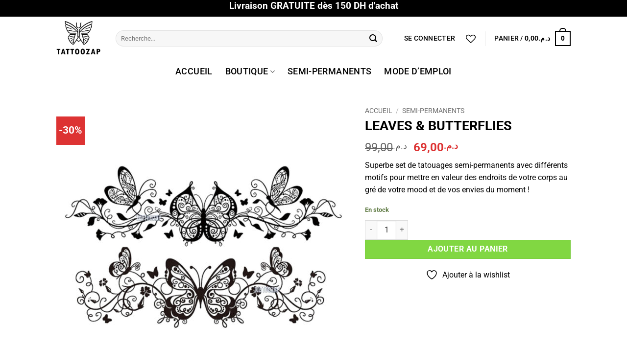

--- FILE ---
content_type: text/html; charset=UTF-8
request_url: https://tattoozap.com/produit/leaves-butterflies/
body_size: 448777
content:
<!DOCTYPE html>
<html lang="fr-FR" class="loading-site no-js">
<head><meta charset="UTF-8" /><script>if(navigator.userAgent.match(/MSIE|Internet Explorer/i)||navigator.userAgent.match(/Trident\/7\..*?rv:11/i)){var href=document.location.href;if(!href.match(/[?&]nowprocket/)){if(href.indexOf("?")==-1){if(href.indexOf("#")==-1){document.location.href=href+"?nowprocket=1"}else{document.location.href=href.replace("#","?nowprocket=1#")}}else{if(href.indexOf("#")==-1){document.location.href=href+"&nowprocket=1"}else{document.location.href=href.replace("#","&nowprocket=1#")}}}}</script><script>(()=>{class RocketLazyLoadScripts{constructor(){this.v="2.0.4",this.userEvents=["keydown","keyup","mousedown","mouseup","mousemove","mouseover","mouseout","touchmove","touchstart","touchend","touchcancel","wheel","click","dblclick","input"],this.attributeEvents=["onblur","onclick","oncontextmenu","ondblclick","onfocus","onmousedown","onmouseenter","onmouseleave","onmousemove","onmouseout","onmouseover","onmouseup","onmousewheel","onscroll","onsubmit"]}async t(){this.i(),this.o(),/iP(ad|hone)/.test(navigator.userAgent)&&this.h(),this.u(),this.l(this),this.m(),this.k(this),this.p(this),this._(),await Promise.all([this.R(),this.L()]),this.lastBreath=Date.now(),this.S(this),this.P(),this.D(),this.O(),this.M(),await this.C(this.delayedScripts.normal),await this.C(this.delayedScripts.defer),await this.C(this.delayedScripts.async),await this.T(),await this.F(),await this.j(),await this.A(),window.dispatchEvent(new Event("rocket-allScriptsLoaded")),this.everythingLoaded=!0,this.lastTouchEnd&&await new Promise(t=>setTimeout(t,500-Date.now()+this.lastTouchEnd)),this.I(),this.H(),this.U(),this.W()}i(){this.CSPIssue=sessionStorage.getItem("rocketCSPIssue"),document.addEventListener("securitypolicyviolation",t=>{this.CSPIssue||"script-src-elem"!==t.violatedDirective||"data"!==t.blockedURI||(this.CSPIssue=!0,sessionStorage.setItem("rocketCSPIssue",!0))},{isRocket:!0})}o(){window.addEventListener("pageshow",t=>{this.persisted=t.persisted,this.realWindowLoadedFired=!0},{isRocket:!0}),window.addEventListener("pagehide",()=>{this.onFirstUserAction=null},{isRocket:!0})}h(){let t;function e(e){t=e}window.addEventListener("touchstart",e,{isRocket:!0}),window.addEventListener("touchend",function i(o){o.changedTouches[0]&&t.changedTouches[0]&&Math.abs(o.changedTouches[0].pageX-t.changedTouches[0].pageX)<10&&Math.abs(o.changedTouches[0].pageY-t.changedTouches[0].pageY)<10&&o.timeStamp-t.timeStamp<200&&(window.removeEventListener("touchstart",e,{isRocket:!0}),window.removeEventListener("touchend",i,{isRocket:!0}),"INPUT"===o.target.tagName&&"text"===o.target.type||(o.target.dispatchEvent(new TouchEvent("touchend",{target:o.target,bubbles:!0})),o.target.dispatchEvent(new MouseEvent("mouseover",{target:o.target,bubbles:!0})),o.target.dispatchEvent(new PointerEvent("click",{target:o.target,bubbles:!0,cancelable:!0,detail:1,clientX:o.changedTouches[0].clientX,clientY:o.changedTouches[0].clientY})),event.preventDefault()))},{isRocket:!0})}q(t){this.userActionTriggered||("mousemove"!==t.type||this.firstMousemoveIgnored?"keyup"===t.type||"mouseover"===t.type||"mouseout"===t.type||(this.userActionTriggered=!0,this.onFirstUserAction&&this.onFirstUserAction()):this.firstMousemoveIgnored=!0),"click"===t.type&&t.preventDefault(),t.stopPropagation(),t.stopImmediatePropagation(),"touchstart"===this.lastEvent&&"touchend"===t.type&&(this.lastTouchEnd=Date.now()),"click"===t.type&&(this.lastTouchEnd=0),this.lastEvent=t.type,t.composedPath&&t.composedPath()[0].getRootNode()instanceof ShadowRoot&&(t.rocketTarget=t.composedPath()[0]),this.savedUserEvents.push(t)}u(){this.savedUserEvents=[],this.userEventHandler=this.q.bind(this),this.userEvents.forEach(t=>window.addEventListener(t,this.userEventHandler,{passive:!1,isRocket:!0})),document.addEventListener("visibilitychange",this.userEventHandler,{isRocket:!0})}U(){this.userEvents.forEach(t=>window.removeEventListener(t,this.userEventHandler,{passive:!1,isRocket:!0})),document.removeEventListener("visibilitychange",this.userEventHandler,{isRocket:!0}),this.savedUserEvents.forEach(t=>{(t.rocketTarget||t.target).dispatchEvent(new window[t.constructor.name](t.type,t))})}m(){const t="return false",e=Array.from(this.attributeEvents,t=>"data-rocket-"+t),i="["+this.attributeEvents.join("],[")+"]",o="[data-rocket-"+this.attributeEvents.join("],[data-rocket-")+"]",s=(e,i,o)=>{o&&o!==t&&(e.setAttribute("data-rocket-"+i,o),e["rocket"+i]=new Function("event",o),e.setAttribute(i,t))};new MutationObserver(t=>{for(const n of t)"attributes"===n.type&&(n.attributeName.startsWith("data-rocket-")||this.everythingLoaded?n.attributeName.startsWith("data-rocket-")&&this.everythingLoaded&&this.N(n.target,n.attributeName.substring(12)):s(n.target,n.attributeName,n.target.getAttribute(n.attributeName))),"childList"===n.type&&n.addedNodes.forEach(t=>{if(t.nodeType===Node.ELEMENT_NODE)if(this.everythingLoaded)for(const i of[t,...t.querySelectorAll(o)])for(const t of i.getAttributeNames())e.includes(t)&&this.N(i,t.substring(12));else for(const e of[t,...t.querySelectorAll(i)])for(const t of e.getAttributeNames())this.attributeEvents.includes(t)&&s(e,t,e.getAttribute(t))})}).observe(document,{subtree:!0,childList:!0,attributeFilter:[...this.attributeEvents,...e]})}I(){this.attributeEvents.forEach(t=>{document.querySelectorAll("[data-rocket-"+t+"]").forEach(e=>{this.N(e,t)})})}N(t,e){const i=t.getAttribute("data-rocket-"+e);i&&(t.setAttribute(e,i),t.removeAttribute("data-rocket-"+e))}k(t){Object.defineProperty(HTMLElement.prototype,"onclick",{get(){return this.rocketonclick||null},set(e){this.rocketonclick=e,this.setAttribute(t.everythingLoaded?"onclick":"data-rocket-onclick","this.rocketonclick(event)")}})}S(t){function e(e,i){let o=e[i];e[i]=null,Object.defineProperty(e,i,{get:()=>o,set(s){t.everythingLoaded?o=s:e["rocket"+i]=o=s}})}e(document,"onreadystatechange"),e(window,"onload"),e(window,"onpageshow");try{Object.defineProperty(document,"readyState",{get:()=>t.rocketReadyState,set(e){t.rocketReadyState=e},configurable:!0}),document.readyState="loading"}catch(t){console.log("WPRocket DJE readyState conflict, bypassing")}}l(t){this.originalAddEventListener=EventTarget.prototype.addEventListener,this.originalRemoveEventListener=EventTarget.prototype.removeEventListener,this.savedEventListeners=[],EventTarget.prototype.addEventListener=function(e,i,o){o&&o.isRocket||!t.B(e,this)&&!t.userEvents.includes(e)||t.B(e,this)&&!t.userActionTriggered||e.startsWith("rocket-")||t.everythingLoaded?t.originalAddEventListener.call(this,e,i,o):(t.savedEventListeners.push({target:this,remove:!1,type:e,func:i,options:o}),"mouseenter"!==e&&"mouseleave"!==e||t.originalAddEventListener.call(this,e,t.savedUserEvents.push,o))},EventTarget.prototype.removeEventListener=function(e,i,o){o&&o.isRocket||!t.B(e,this)&&!t.userEvents.includes(e)||t.B(e,this)&&!t.userActionTriggered||e.startsWith("rocket-")||t.everythingLoaded?t.originalRemoveEventListener.call(this,e,i,o):t.savedEventListeners.push({target:this,remove:!0,type:e,func:i,options:o})}}J(t,e){this.savedEventListeners=this.savedEventListeners.filter(i=>{let o=i.type,s=i.target||window;return e!==o||t!==s||(this.B(o,s)&&(i.type="rocket-"+o),this.$(i),!1)})}H(){EventTarget.prototype.addEventListener=this.originalAddEventListener,EventTarget.prototype.removeEventListener=this.originalRemoveEventListener,this.savedEventListeners.forEach(t=>this.$(t))}$(t){t.remove?this.originalRemoveEventListener.call(t.target,t.type,t.func,t.options):this.originalAddEventListener.call(t.target,t.type,t.func,t.options)}p(t){let e;function i(e){return t.everythingLoaded?e:e.split(" ").map(t=>"load"===t||t.startsWith("load.")?"rocket-jquery-load":t).join(" ")}function o(o){function s(e){const s=o.fn[e];o.fn[e]=o.fn.init.prototype[e]=function(){return this[0]===window&&t.userActionTriggered&&("string"==typeof arguments[0]||arguments[0]instanceof String?arguments[0]=i(arguments[0]):"object"==typeof arguments[0]&&Object.keys(arguments[0]).forEach(t=>{const e=arguments[0][t];delete arguments[0][t],arguments[0][i(t)]=e})),s.apply(this,arguments),this}}if(o&&o.fn&&!t.allJQueries.includes(o)){const e={DOMContentLoaded:[],"rocket-DOMContentLoaded":[]};for(const t in e)document.addEventListener(t,()=>{e[t].forEach(t=>t())},{isRocket:!0});o.fn.ready=o.fn.init.prototype.ready=function(i){function s(){parseInt(o.fn.jquery)>2?setTimeout(()=>i.bind(document)(o)):i.bind(document)(o)}return"function"==typeof i&&(t.realDomReadyFired?!t.userActionTriggered||t.fauxDomReadyFired?s():e["rocket-DOMContentLoaded"].push(s):e.DOMContentLoaded.push(s)),o([])},s("on"),s("one"),s("off"),t.allJQueries.push(o)}e=o}t.allJQueries=[],o(window.jQuery),Object.defineProperty(window,"jQuery",{get:()=>e,set(t){o(t)}})}P(){const t=new Map;document.write=document.writeln=function(e){const i=document.currentScript,o=document.createRange(),s=i.parentElement;let n=t.get(i);void 0===n&&(n=i.nextSibling,t.set(i,n));const c=document.createDocumentFragment();o.setStart(c,0),c.appendChild(o.createContextualFragment(e)),s.insertBefore(c,n)}}async R(){return new Promise(t=>{this.userActionTriggered?t():this.onFirstUserAction=t})}async L(){return new Promise(t=>{document.addEventListener("DOMContentLoaded",()=>{this.realDomReadyFired=!0,t()},{isRocket:!0})})}async j(){return this.realWindowLoadedFired?Promise.resolve():new Promise(t=>{window.addEventListener("load",t,{isRocket:!0})})}M(){this.pendingScripts=[];this.scriptsMutationObserver=new MutationObserver(t=>{for(const e of t)e.addedNodes.forEach(t=>{"SCRIPT"!==t.tagName||t.noModule||t.isWPRocket||this.pendingScripts.push({script:t,promise:new Promise(e=>{const i=()=>{const i=this.pendingScripts.findIndex(e=>e.script===t);i>=0&&this.pendingScripts.splice(i,1),e()};t.addEventListener("load",i,{isRocket:!0}),t.addEventListener("error",i,{isRocket:!0}),setTimeout(i,1e3)})})})}),this.scriptsMutationObserver.observe(document,{childList:!0,subtree:!0})}async F(){await this.X(),this.pendingScripts.length?(await this.pendingScripts[0].promise,await this.F()):this.scriptsMutationObserver.disconnect()}D(){this.delayedScripts={normal:[],async:[],defer:[]},document.querySelectorAll("script[type$=rocketlazyloadscript]").forEach(t=>{t.hasAttribute("data-rocket-src")?t.hasAttribute("async")&&!1!==t.async?this.delayedScripts.async.push(t):t.hasAttribute("defer")&&!1!==t.defer||"module"===t.getAttribute("data-rocket-type")?this.delayedScripts.defer.push(t):this.delayedScripts.normal.push(t):this.delayedScripts.normal.push(t)})}async _(){await this.L();let t=[];document.querySelectorAll("script[type$=rocketlazyloadscript][data-rocket-src]").forEach(e=>{let i=e.getAttribute("data-rocket-src");if(i&&!i.startsWith("data:")){i.startsWith("//")&&(i=location.protocol+i);try{const o=new URL(i).origin;o!==location.origin&&t.push({src:o,crossOrigin:e.crossOrigin||"module"===e.getAttribute("data-rocket-type")})}catch(t){}}}),t=[...new Map(t.map(t=>[JSON.stringify(t),t])).values()],this.Y(t,"preconnect")}async G(t){if(await this.K(),!0!==t.noModule||!("noModule"in HTMLScriptElement.prototype))return new Promise(e=>{let i;function o(){(i||t).setAttribute("data-rocket-status","executed"),e()}try{if(navigator.userAgent.includes("Firefox/")||""===navigator.vendor||this.CSPIssue)i=document.createElement("script"),[...t.attributes].forEach(t=>{let e=t.nodeName;"type"!==e&&("data-rocket-type"===e&&(e="type"),"data-rocket-src"===e&&(e="src"),i.setAttribute(e,t.nodeValue))}),t.text&&(i.text=t.text),t.nonce&&(i.nonce=t.nonce),i.hasAttribute("src")?(i.addEventListener("load",o,{isRocket:!0}),i.addEventListener("error",()=>{i.setAttribute("data-rocket-status","failed-network"),e()},{isRocket:!0}),setTimeout(()=>{i.isConnected||e()},1)):(i.text=t.text,o()),i.isWPRocket=!0,t.parentNode.replaceChild(i,t);else{const i=t.getAttribute("data-rocket-type"),s=t.getAttribute("data-rocket-src");i?(t.type=i,t.removeAttribute("data-rocket-type")):t.removeAttribute("type"),t.addEventListener("load",o,{isRocket:!0}),t.addEventListener("error",i=>{this.CSPIssue&&i.target.src.startsWith("data:")?(console.log("WPRocket: CSP fallback activated"),t.removeAttribute("src"),this.G(t).then(e)):(t.setAttribute("data-rocket-status","failed-network"),e())},{isRocket:!0}),s?(t.fetchPriority="high",t.removeAttribute("data-rocket-src"),t.src=s):t.src="data:text/javascript;base64,"+window.btoa(unescape(encodeURIComponent(t.text)))}}catch(i){t.setAttribute("data-rocket-status","failed-transform"),e()}});t.setAttribute("data-rocket-status","skipped")}async C(t){const e=t.shift();return e?(e.isConnected&&await this.G(e),this.C(t)):Promise.resolve()}O(){this.Y([...this.delayedScripts.normal,...this.delayedScripts.defer,...this.delayedScripts.async],"preload")}Y(t,e){this.trash=this.trash||[];let i=!0;var o=document.createDocumentFragment();t.forEach(t=>{const s=t.getAttribute&&t.getAttribute("data-rocket-src")||t.src;if(s&&!s.startsWith("data:")){const n=document.createElement("link");n.href=s,n.rel=e,"preconnect"!==e&&(n.as="script",n.fetchPriority=i?"high":"low"),t.getAttribute&&"module"===t.getAttribute("data-rocket-type")&&(n.crossOrigin=!0),t.crossOrigin&&(n.crossOrigin=t.crossOrigin),t.integrity&&(n.integrity=t.integrity),t.nonce&&(n.nonce=t.nonce),o.appendChild(n),this.trash.push(n),i=!1}}),document.head.appendChild(o)}W(){this.trash.forEach(t=>t.remove())}async T(){try{document.readyState="interactive"}catch(t){}this.fauxDomReadyFired=!0;try{await this.K(),this.J(document,"readystatechange"),document.dispatchEvent(new Event("rocket-readystatechange")),await this.K(),document.rocketonreadystatechange&&document.rocketonreadystatechange(),await this.K(),this.J(document,"DOMContentLoaded"),document.dispatchEvent(new Event("rocket-DOMContentLoaded")),await this.K(),this.J(window,"DOMContentLoaded"),window.dispatchEvent(new Event("rocket-DOMContentLoaded"))}catch(t){console.error(t)}}async A(){try{document.readyState="complete"}catch(t){}try{await this.K(),this.J(document,"readystatechange"),document.dispatchEvent(new Event("rocket-readystatechange")),await this.K(),document.rocketonreadystatechange&&document.rocketonreadystatechange(),await this.K(),this.J(window,"load"),window.dispatchEvent(new Event("rocket-load")),await this.K(),window.rocketonload&&window.rocketonload(),await this.K(),this.allJQueries.forEach(t=>t(window).trigger("rocket-jquery-load")),await this.K(),this.J(window,"pageshow");const t=new Event("rocket-pageshow");t.persisted=this.persisted,window.dispatchEvent(t),await this.K(),window.rocketonpageshow&&window.rocketonpageshow({persisted:this.persisted})}catch(t){console.error(t)}}async K(){Date.now()-this.lastBreath>45&&(await this.X(),this.lastBreath=Date.now())}async X(){return document.hidden?new Promise(t=>setTimeout(t)):new Promise(t=>requestAnimationFrame(t))}B(t,e){return e===document&&"readystatechange"===t||(e===document&&"DOMContentLoaded"===t||(e===window&&"DOMContentLoaded"===t||(e===window&&"load"===t||e===window&&"pageshow"===t)))}static run(){(new RocketLazyLoadScripts).t()}}RocketLazyLoadScripts.run()})();</script>
	
	<link rel="profile" href="https://gmpg.org/xfn/11" />
	<link rel="pingback" href="https://tattoozap.com/xmlrpc.php" />

					<script type="rocketlazyloadscript">document.documentElement.className = document.documentElement.className + ' yes-js js_active js'</script>
			<script type="rocketlazyloadscript">(function(html){html.className = html.className.replace(/\bno-js\b/,'js')})(document.documentElement);</script>
<meta name='robots' content='index, follow, max-image-preview:large, max-snippet:-1, max-video-preview:-1' />
<meta name="viewport" content="width=device-width, initial-scale=1" /><script type="rocketlazyloadscript">window._wca = window._wca || [];</script>

	<!-- This site is optimized with the Yoast SEO plugin v26.7 - https://yoast.com/wordpress/plugins/seo/ -->
	<title>LEAVES &amp; BUTTERFLIES - Le Leader du tatouage temporaire et semi-permanents au Maroc</title>
<link data-rocket-prefetch href="https://analytics.tiktok.com" rel="dns-prefetch">
<link data-rocket-prefetch href="https://www.gstatic.com" rel="dns-prefetch">
<link data-rocket-prefetch href="https://connect.facebook.net" rel="dns-prefetch">
<link data-rocket-prefetch href="https://c0.wp.com" rel="dns-prefetch">
<link data-rocket-prefetch href="https://stats.wp.com" rel="dns-prefetch">
<link data-rocket-prefetch href="https://unpkg.com" rel="dns-prefetch">
<link data-rocket-prefetch href="https://cdnjs.cloudflare.com" rel="dns-prefetch">
<link data-rocket-prefetch href="https://cdn.gtranslate.net" rel="dns-prefetch">
<link data-rocket-prefetch href="https://www.google.com" rel="dns-prefetch">
<style id="wpr-usedcss">img:is([sizes=auto i],[sizes^="auto," i]){contain-intrinsic-size:3000px 1500px}img.emoji{display:inline!important;border:none!important;box-shadow:none!important;height:1em!important;width:1em!important;margin:0 .07em!important;vertical-align:-.1em!important;background:0 0!important;padding:0!important}.woocommerce img.pswp__img,.woocommerce-page img.pswp__img{max-width:none}button.pswp__button{box-shadow:none!important;background-image:url(https://c0.wp.com/p/woocommerce/10.4.3/assets/css/photoswipe/default-skin/default-skin.png)!important}button.pswp__button,button.pswp__button--arrow--left::before,button.pswp__button--arrow--right::before,button.pswp__button:hover{background-color:transparent!important}button.pswp__button--arrow--left,button.pswp__button--arrow--left:hover,button.pswp__button--arrow--right,button.pswp__button--arrow--right:hover{background-image:none!important}button.pswp__button--close:hover{background-position:0 -44px}button.pswp__button--zoom:hover{background-position:-88px 0}.pswp{display:none;position:absolute;width:100%;height:100%;left:0;top:0;overflow:hidden;-ms-touch-action:none;touch-action:none;z-index:1500;-webkit-text-size-adjust:100%;-webkit-backface-visibility:hidden;outline:0}.pswp *{-webkit-box-sizing:border-box;box-sizing:border-box}.pswp img{max-width:none}.admin-bar .pswp{height:calc(100% - 32px);top:32px}@media screen and (max-width:782px){.admin-bar .pswp{height:calc(100% - 46px);top:46px}}.pswp--animate_opacity{opacity:.001;will-change:opacity;-webkit-transition:opacity 333ms cubic-bezier(.4,0,.22,1);transition:opacity 333ms cubic-bezier(.4,0,.22,1)}.pswp--open{display:block}.pswp--zoom-allowed .pswp__img{cursor:-webkit-zoom-in;cursor:-moz-zoom-in;cursor:zoom-in}.pswp--zoomed-in .pswp__img{cursor:-webkit-grab;cursor:-moz-grab;cursor:grab}.pswp--dragging .pswp__img{cursor:-webkit-grabbing;cursor:-moz-grabbing;cursor:grabbing}.pswp__bg{position:absolute;left:0;top:0;width:100%;height:100%;background:#000;opacity:0;-webkit-transform:translateZ(0);transform:translateZ(0);-webkit-backface-visibility:hidden;will-change:opacity}.pswp__scroll-wrap{position:absolute;left:0;top:0;width:100%;height:100%;overflow:hidden}.pswp__container,.pswp__zoom-wrap{-ms-touch-action:none;touch-action:none;position:absolute;left:0;right:0;top:0;bottom:0}.pswp__container,.pswp__img{-webkit-user-select:none;-moz-user-select:none;-ms-user-select:none;user-select:none;-webkit-tap-highlight-color:transparent;-webkit-touch-callout:none}.pswp__zoom-wrap{position:absolute;width:100%;-webkit-transform-origin:left top;-ms-transform-origin:left top;transform-origin:left top;-webkit-transition:-webkit-transform 333ms cubic-bezier(.4,0,.22,1);transition:transform 333ms cubic-bezier(.4,0,.22,1)}.pswp__bg{will-change:opacity;-webkit-transition:opacity 333ms cubic-bezier(.4,0,.22,1);transition:opacity 333ms cubic-bezier(.4,0,.22,1)}.pswp--animated-in .pswp__bg,.pswp--animated-in .pswp__zoom-wrap{-webkit-transition:none;transition:none}.pswp__container,.pswp__zoom-wrap{-webkit-backface-visibility:hidden}.pswp__item{position:absolute;left:0;right:0;top:0;bottom:0;overflow:hidden}.pswp__img{position:absolute;width:auto;height:auto;top:0;left:0}.pswp__img--placeholder{-webkit-backface-visibility:hidden}.pswp__img--placeholder--blank{background:#222}.pswp--ie .pswp__img{width:100%!important;height:auto!important;left:0;top:0}.pswp__error-msg{position:absolute;left:0;top:50%;width:100%;text-align:center;font-size:14px;line-height:16px;margin-top:-8px;color:#ccc}.pswp__error-msg a{color:#ccc;text-decoration:underline}.pswp__button{width:44px;height:44px;position:relative;background:0 0;cursor:pointer;overflow:visible;-webkit-appearance:none;display:block;border:0;padding:0;margin:0;float:left;opacity:.75;-webkit-transition:opacity .2s;transition:opacity .2s;-webkit-box-shadow:none;box-shadow:none}.pswp__button:focus,.pswp__button:hover{opacity:1}.pswp__button:active{outline:0;opacity:.9}.pswp__button::-moz-focus-inner{padding:0;border:0}.pswp__ui--over-close .pswp__button--close{opacity:1}.pswp__button,.pswp__button--arrow--left:before,.pswp__button--arrow--right:before{background:url(https://c0.wp.com/p/woocommerce/10.4.3/assets/css/photoswipe/default-skin/default-skin.png) no-repeat;background-size:264px 88px;width:44px;height:44px}@media (-webkit-min-device-pixel-ratio:1.1),(-webkit-min-device-pixel-ratio:1.09375),(min-resolution:105dpi),(min-resolution:1.1dppx){.pswp--svg .pswp__button,.pswp--svg .pswp__button--arrow--left:before,.pswp--svg .pswp__button--arrow--right:before{background-image:url(https://c0.wp.com/p/woocommerce/10.4.3/assets/css/photoswipe/default-skin/default-skin.svg)}.pswp--svg .pswp__button--arrow--left,.pswp--svg .pswp__button--arrow--right{background:0 0}}.pswp__button--close{background-position:0 -44px}.pswp__button--share{background-position:-44px -44px}.pswp__button--fs{display:none}.pswp--supports-fs .pswp__button--fs{display:block}.pswp--fs .pswp__button--fs{background-position:-44px 0}.pswp__button--zoom{display:none;background-position:-88px 0}.pswp--zoom-allowed .pswp__button--zoom{display:block}.pswp--zoomed-in .pswp__button--zoom{background-position:-132px 0}.pswp--touch .pswp__button--arrow--left,.pswp--touch .pswp__button--arrow--right{visibility:hidden}.pswp__button--arrow--left,.pswp__button--arrow--right{background:0 0;top:50%;margin-top:-50px;width:70px;height:100px;position:absolute}.pswp__button--arrow--left{left:0}.pswp__button--arrow--right{right:0}.pswp__button--arrow--left:before,.pswp__button--arrow--right:before{content:'';top:35px;background-color:rgba(0,0,0,.3);height:30px;width:32px;position:absolute}.pswp__button--arrow--left:before{left:6px;background-position:-138px -44px}.pswp__button--arrow--right:before{right:6px;background-position:-94px -44px}.pswp__counter,.pswp__share-modal{-webkit-user-select:none;-moz-user-select:none;-ms-user-select:none;user-select:none}.pswp__share-modal{display:block;background:rgba(0,0,0,.5);width:100%;height:100%;top:0;left:0;padding:10px;position:absolute;z-index:1600;opacity:0;-webkit-transition:opacity .25s ease-out;transition:opacity .25s ease-out;-webkit-backface-visibility:hidden;will-change:opacity}.pswp__share-modal--hidden{display:none}.pswp__share-tooltip{z-index:1620;position:absolute;background:#fff;top:56px;border-radius:2px;display:block;width:auto;right:44px;-webkit-box-shadow:0 2px 5px rgba(0,0,0,.25);box-shadow:0 2px 5px rgba(0,0,0,.25);-webkit-transform:translateY(6px);-ms-transform:translateY(6px);transform:translateY(6px);-webkit-transition:-webkit-transform .25s;transition:transform .25s;-webkit-backface-visibility:hidden;will-change:transform}.pswp__share-tooltip a{display:block;padding:8px 12px;color:#000;text-decoration:none;font-size:14px;line-height:18px}.pswp__share-tooltip a:hover{text-decoration:none;color:#000}.pswp__share-tooltip a:first-child{border-radius:2px 2px 0 0}.pswp__share-tooltip a:last-child{border-radius:0 0 2px 2px}.pswp__share-modal--fade-in{opacity:1}.pswp__share-modal--fade-in .pswp__share-tooltip{-webkit-transform:translateY(0);-ms-transform:translateY(0);transform:translateY(0)}.pswp--touch .pswp__share-tooltip a{padding:16px 12px}.pswp__counter{position:relative;left:0;top:0;height:44px;font-size:13px;line-height:44px;color:#fff;opacity:.75;padding:0 10px;margin-inline-end:auto}.pswp__caption{position:absolute;left:0;bottom:0;width:100%;min-height:44px}.pswp__caption small{font-size:11px;color:#bbb}.pswp__caption__center{text-align:left;max-width:420px;margin:0 auto;font-size:13px;padding:10px;line-height:20px;color:#ccc}.pswp__caption--empty{display:none}.pswp__caption--fake{visibility:hidden}.pswp__preloader{width:44px;height:44px;position:absolute;top:0;left:50%;margin-left:-22px;opacity:0;-webkit-transition:opacity .25s ease-out;transition:opacity .25s ease-out;will-change:opacity;direction:ltr}.pswp__preloader__icn{width:20px;height:20px;margin:12px}.pswp__preloader--active{opacity:1}.pswp__preloader--active .pswp__preloader__icn{background:url(https://c0.wp.com/p/woocommerce/10.4.3/assets/css/photoswipe/default-skin/preloader.gif) no-repeat}.pswp--css_animation .pswp__preloader--active{opacity:1}.pswp--css_animation .pswp__preloader--active .pswp__preloader__icn{-webkit-animation:.5s linear infinite clockwise;animation:.5s linear infinite clockwise}.pswp--css_animation .pswp__preloader--active .pswp__preloader__donut{-webkit-animation:1s cubic-bezier(.4,0,.22,1) infinite donut-rotate;animation:1s cubic-bezier(.4,0,.22,1) infinite donut-rotate}.pswp--css_animation .pswp__preloader__icn{background:0 0;opacity:.75;width:14px;height:14px;position:absolute;left:15px;top:15px;margin:0}.pswp--css_animation .pswp__preloader__cut{position:relative;width:7px;height:14px;overflow:hidden}.pswp--css_animation .pswp__preloader__donut{-webkit-box-sizing:border-box;box-sizing:border-box;width:14px;height:14px;border:2px solid #fff;border-radius:50%;border-left-color:transparent;border-bottom-color:transparent;position:absolute;top:0;left:0;background:0 0;margin:0}@media screen and (max-width:1024px){.pswp__preloader{position:relative;left:auto;top:auto;margin:0;float:right}}@-webkit-keyframes clockwise{0%{-webkit-transform:rotate(0);transform:rotate(0)}100%{-webkit-transform:rotate(360deg);transform:rotate(360deg)}}@keyframes clockwise{0%{-webkit-transform:rotate(0);transform:rotate(0)}100%{-webkit-transform:rotate(360deg);transform:rotate(360deg)}}@-webkit-keyframes donut-rotate{0%{-webkit-transform:rotate(0);transform:rotate(0)}50%{-webkit-transform:rotate(-140deg);transform:rotate(-140deg)}100%{-webkit-transform:rotate(0);transform:rotate(0)}}@keyframes donut-rotate{0%{-webkit-transform:rotate(0);transform:rotate(0)}50%{-webkit-transform:rotate(-140deg);transform:rotate(-140deg)}100%{-webkit-transform:rotate(0);transform:rotate(0)}}.pswp__ui{-webkit-font-smoothing:auto;visibility:visible;opacity:1;z-index:1550}.pswp__top-bar{position:absolute;left:0;top:0;height:44px;width:100%;display:flex;justify-content:flex-end}.pswp--has_mouse .pswp__button--arrow--left,.pswp--has_mouse .pswp__button--arrow--right,.pswp__caption,.pswp__top-bar{-webkit-backface-visibility:hidden;will-change:opacity;-webkit-transition:opacity 333ms cubic-bezier(.4,0,.22,1);transition:opacity 333ms cubic-bezier(.4,0,.22,1)}.pswp--has_mouse .pswp__button--arrow--left,.pswp--has_mouse .pswp__button--arrow--right{visibility:visible}.pswp__caption,.pswp__top-bar{background-color:rgba(0,0,0,.5)}.pswp__ui--fit .pswp__caption,.pswp__ui--fit .pswp__top-bar{background-color:rgba(0,0,0,.3)}.pswp__ui--idle .pswp__top-bar{opacity:0}.pswp__ui--idle .pswp__button--arrow--left,.pswp__ui--idle .pswp__button--arrow--right{opacity:0}.pswp__ui--hidden .pswp__button--arrow--left,.pswp__ui--hidden .pswp__button--arrow--right,.pswp__ui--hidden .pswp__caption,.pswp__ui--hidden .pswp__top-bar{opacity:.001}.pswp__ui--one-slide .pswp__button--arrow--left,.pswp__ui--one-slide .pswp__button--arrow--right,.pswp__ui--one-slide .pswp__counter{display:none}.pswp__element--disabled{display:none!important}.pswp--minimal--dark .pswp__top-bar{background:0 0}.woocommerce form .form-row .required{visibility:visible}.wcct_countdown_timer{margin-bottom:0;display:inline-block}.wcct_countdown_timer *{font-family:arial,sans-serif}.wcct_countdown_timer p:empty,.wcct_counter_bar p:empty{display:none}.wcct_countdown_timer .wcct_border_none{border-color:transparent!important}.wcct_timer_wrap{display:inline-block;margin-bottom:10px}.wcct_table{display:table;height:100%;width:100%}.wcct_table_cell{display:table-cell;vertical-align:middle}.wcct_countdown_timer .wcct_table_cell{font-size:12px;line-height:1.5;vertical-align:top}.wcct_colon_sep{padding:0 0 0 10px}.wcct_timer_wrap .wcct_highlight_1_wrap:first-child,.wcct_timer_wrap .wcct_round_wrap:first-child,.wcct_timer_wrap .wcct_square_wrap:first-child{margin-left:0}.wcct_timer_wrap .wcct_highlight_1_wrap:last-child,.wcct_timer_wrap .wcct_round_wrap:last-child,.wcct_timer_wrap .wcct_square_wrap:last-child{margin-right:0}.wcct_countdown_timer[data-type=single] p,.wcct_counter_bar[data-type=single] p{font-family:inherit;font-size:15px;margin-top:0;margin-bottom:10px}.wcct_countdown_timer[data-type=single] p:last-child,.wcct_counter_bar[data-type=single] p:last-child{margin-bottom:0}.wcct_countdown_timer[data-type=single] p span{color:#ee303c}.wcct_countdown_timer[data-type=single],.wcct_counter_bar[data-type=single]{margin-bottom:10px}.wcct_counter_bar{display:none;margin-bottom:0}.wcct_progress_aria{overflow:hidden;height:16px;max-width:320px;margin-bottom:10px;background-color:#ccc;-webkit-box-shadow:inset 0 1px 2px rgba(0,0,0,.1);box-shadow:inset 0 1px 2px rgba(0,0,0,.1)}.wcct_progress_aria .wcct_progress_bar{width:0;height:100%;background-color:#ee303c;-moz-transition:1s ease-in-out;-webkit-transition:1s ease-in-out;transition:ease-in-out 1s all;-o-transition:1s ease-in-out;-ms-transition:1s ease-in-out}.wcct_animated{-webkit-animation-duration:1s;animation-duration:1s;-webkit-animation-fill-mode:both;animation-fill-mode:both}@-webkit-keyframes wcctEffectPulse{from,to{-webkit-transform:scale3d(1,1,1);transform:scale3d(1,1,1)}50%{-webkit-transform:scale3d(1.04,1.04,1.04);transform:scale3d(1.04,1.04,1.04)}}@keyframes wcctEffectPulse{from,to{-webkit-transform:scale3d(1,1,1);transform:scale3d(1,1,1)}50%{-webkit-transform:scale3d(1.04,1.04,1.04);transform:scale3d(1.04,1.04,1.04)}}.wcct_pulse{-webkit-animation-name:pulse;animation-name:wcctEffectPulse}@media (max-width:991px){.wcct_table_cell{font-size:9px}}ul#wp-admin-bar-wcct_admin_page_node-default{-webkit-column-count:2;-moz-column-count:2;column-count:2}ul#wp-admin-bar-wcct_admin_page_node-default>li{width:270px;padding:0 10px}ul#wp-admin-bar-wcct_admin_page_node-default>li>span{height:auto!important;white-space:initial!important;padding:0!important;line-height:19px!important}.devnet_fsl-no-shadow{border:none;box-shadow:none}.fsl-wrapper.notice-bar{background-color:#fff;margin:0;max-width:320px;position:fixed;z-index:9999}.fsl-wrapper.notice-bar .fsl-close-notice-bar{align-items:center;background-color:#d3d3d3;border-radius:100%;box-sizing:content-box;cursor:pointer;display:flex;height:1rem;justify-content:center;padding:6px;position:absolute;right:-12px;top:-12px;width:1rem}.fsl-wrapper.notice-bar .fsl-close-notice-bar:hover{background-color:#a9a9a9}.fsl-wrapper.notice-bar.fsl-multiple-notice-bars{display:flex;flex-direction:column}.fsl-wrapper.notice-bar.fsl-multiple-notice-bars .notice-bar{margin-bottom:1rem;position:sticky}.woosb-wrap{display:block;width:100%;clear:both}.woosb-wrap .woosb-products{margin:0 0 15px}.woosb-products{border-width:1px 0 0;border-style:dotted;border-color:#e5e5e5}.woosb-products .woosb-product{display:flex;align-items:center;padding:10px 0;margin:0;border-bottom:1px dotted #e5e5e5}.woosb-products[data-exclude-unpurchasable=yes] .woosb-product.woosb-product-unpurchasable{display:none}.woosb-products .woosb-product>div{padding:0 5px}.woosb-products .woosb-product .woosb-quantity{width:80px;flex:0 0 80px}.woosb-products .woosb-product .woosb-quantity label{display:none}.woosb-products .woosb-product .woosb-quantity input{width:100%;min-width:40px;text-align:center}.woosb-products .woosb-product .variations_form{margin:0;padding:0}.woosb-products .woosb-product .variations_form .variations{display:inline-block;margin:0 -3px;padding:0}.woosb-products .woosb-product .variations_form .variations .variation{display:inline-block;border-width:1px;border-style:solid;border-color:#e5e5e5;padding:5px 10px;margin:5px 3px 0;max-width:100%;border-radius:2px;float:none;vertical-align:top}.woosb-products .woosb-product .variations_form .variations .variation>div{display:block}.woosb-products .woosb-product .variations_form .variations .reset{display:inline-block}.woosb-products .woosb-product .variations_form .variations .variation:last-child{margin-bottom:0}.woosb-products .woosb-product .variations_form .variations .variation .label{font-size:12px;line-height:1}.woosb-products .woosb-product .variations_form .variations .variation .value{line-height:1}.woosb-products .woosb-product .variations_form .variations .variation .value select{width:100%;height:auto;line-height:1;padding:0 16px 0 0;margin:0;background-color:transparent;border-radius:0;border:none;-webkit-appearance:none;-moz-appearance:none;outline:0;background-image:url('[data-uri]');background-repeat:no-repeat;background-position:100% 50%;background-size:auto}.woosb-products .woosb-product .variations_form .variations a.reset_variations{margin:0;font-size:12px}.woosb-alert{padding:6px 10px 6px 14px;border-left:4px solid #222;background-color:#eee;font-size:14px}.woosb-disabled{opacity:.5!important;pointer-events:none!important;cursor:not-allowed!important}.woosb-quantity-input-minus,.woosb-quantity-input-plus{width:40px;height:40px;flex:0 0 40px;line-height:38px;text-align:center;cursor:pointer;background-color:#fefefe;border:1px solid #e5e5e5;-webkit-touch-callout:none;-webkit-user-select:none;-khtml-user-select:none;-moz-user-select:none;-ms-user-select:none;user-select:none}.woosb-quantity-input-minus:hover,.woosb-quantity-input-plus:hover{background-color:#f0f0f0}body.rtl .woosb-alert{padding:6px 14px 6px 10px;border-right:4px solid #222;border-left:none}.wishlist_table .add_to_cart{line-height:1.3;padding:7px 10px}#yith-wcwl-popup-message{background:#fff;border:1px solid #ddd;padding:15px 0;font-size:120%;position:fixed;text-align:center;top:50%;left:50%;transform:translateX(50%);width:300px;z-index:10000}.wishlist-icon{position:relative}.wishlist-popup{opacity:0;max-height:0;position:absolute;overflow:hidden;padding:5px;margin-top:-10px;border-radius:5px;line-height:1.3;text-align:center;font-size:.9em;top:100%;background-color:rgba(0,0,0,.8);right:0;color:#fff;transition:opacity .3s,max-height .3s;transition-delay:.3s}.wishlist-popup:after{bottom:100%;right:10px;border:solid transparent;content:" ";height:0;width:0;position:absolute;pointer-events:none;border-color:rgba(136,183,213,0);border-bottom-color:rgba(0,0,0,.8);border-width:10px;margin-left:-10px}.wishlist-icon:hover .wishlist-popup{opacity:1;max-height:200px;overflow-y:auto}.wishlist-popup a{color:#ccc;display:block}.wishlist-popup a:hover{color:#fff}.wishlist-icon.added:after{background-color:red;transform:translateY(-3px)}.wishlist-popup .feedback{display:none!important}.wishlist-title{margin-bottom:20px}#yith-wcwl-form .hidden-title-form,#yith-wcwl-form .hide-title-form i,.wishlist-title .button{display:none}@media screen and (max-width:768px){.wishlist-title{text-align:center}}.wishlist_table.mobile{list-style:none}.wishlist_table.mobile .button.add_to_cart_button{margin:0}.wishlist-popup .yith-wcwl-icon-svg{display:none}.wishlist-popup .yith-wcwl-add-to-wishlist{margin-block-start:0}.yith-wcwl-add-button:not(.wishlist-popup .yith-wcwl-add-button){display:block;margin-block-end:1em}.yith-wcwl-wishlistaddedbrowse:not(.wishlist-popup .yith-wcwl-wishlistaddedbrowse){display:block;margin-block-end:1em}.yith-wcwl-wishlistaddedbrowse:not(.wishlist-popup .yith-wcwl-wishlistaddedbrowse) .feedback{display:block;justify-content:flex-start}html{-ms-text-size-adjust:100%;-webkit-text-size-adjust:100%;font-family:sans-serif}body{margin:0}details,footer,header,main,menu,nav,section,summary{display:block}audio,canvas,progress,video{display:inline-block}audio:not([controls]){display:none;height:0}progress{vertical-align:baseline}[hidden],template{display:none}a{background-color:transparent}a:active,a:hover{outline-width:0}strong{font-weight:inherit;font-weight:bolder}small{display:inline-block;font-size:80%}img{border-style:none}svg:not(:root){overflow:hidden}button,input,select,textarea{font:inherit}optgroup{font-weight:700}button,input,select{overflow:visible}button,select{text-transform:none}[type=button],[type=reset],[type=submit],button{cursor:pointer}[disabled]{cursor:default}[type=reset],[type=submit],button,html [type=button]{-webkit-appearance:button}button::-moz-focus-inner,input::-moz-focus-inner{border:0;padding:0}button:-moz-focusring,input:-moz-focusring{outline:ButtonText dotted 1px}fieldset{border:1px solid silver;margin:0 2px;padding:.35em .625em .75em}legend{box-sizing:border-box;color:inherit;display:table;max-width:100%;padding:0;white-space:normal}textarea{overflow:auto}[type=checkbox],[type=radio]{box-sizing:border-box;padding:0}[type=number]::-webkit-inner-spin-button,[type=number]::-webkit-outer-spin-button{height:auto}[type=search]{-webkit-appearance:textfield}[type=search]::-webkit-search-cancel-button,[type=search]::-webkit-search-decoration{-webkit-appearance:none}*,:after,:before,html{box-sizing:border-box}html{-webkit-tap-highlight-color:transparent;background-attachment:fixed}body{-webkit-font-smoothing:antialiased;-moz-osx-font-smoothing:grayscale;color:var(--fs-color-base)}hr{border-width:0;border-top:1px solid;margin:15px 0;opacity:.1}img{display:inline-block;height:auto;max-width:100%;vertical-align:middle}p:empty{display:none}a,button,input{touch-action:manipulation}ins{text-decoration:none}embed,iframe,object{max-width:100%}.col{margin:0;padding:0 15px 30px;position:relative;width:100%}.col-fit{flex:1}.col-inner{background-position:50% 50%;background-repeat:no-repeat;background-size:cover;flex:1 0 auto;margin-left:auto;margin-right:auto;position:relative;width:100%}@media screen and (max-width:849px){.col{padding-bottom:30px}}.small-columns-1 .flickity-slider>.col{flex-basis:100%;max-width:100%}.small-columns-2 .flickity-slider>.col,.small-columns-2>.col{flex-basis:50%;max-width:50%}.small-columns-3 .flickity-slider>.col{flex-basis:33.3333333333%;max-width:33.3333333333%}.small-columns-4 .flickity-slider>.col,.small-columns-4>.col{flex-basis:25%;max-width:25%}.small-columns-5 .flickity-slider>.col{flex-basis:20%;max-width:20%}.small-columns-6 .flickity-slider>.col{flex-basis:16.6666666667%;max-width:16.6666666667%}.small-columns-7 .flickity-slider>.col{flex-basis:14.2857142857%;max-width:14.2857142857%}.small-columns-8 .flickity-slider>.col{flex-basis:12.5%;max-width:12.5%}@media screen and (min-width:550px){.medium-columns-1 .flickity-slider>.col{flex-basis:100%;max-width:100%}.medium-columns-2 .flickity-slider>.col,.medium-columns-2>.col{flex-basis:50%;max-width:50%}.medium-columns-3 .flickity-slider>.col{flex-basis:33.3333333333%;max-width:33.3333333333%}.medium-columns-4 .flickity-slider>.col{flex-basis:25%;max-width:25%}.medium-columns-5 .flickity-slider>.col{flex-basis:20%;max-width:20%}.medium-columns-6 .flickity-slider>.col{flex-basis:16.6666666667%;max-width:16.6666666667%}.medium-columns-7 .flickity-slider>.col{flex-basis:14.2857142857%;max-width:14.2857142857%}.medium-columns-8 .flickity-slider>.col{flex-basis:12.5%;max-width:12.5%}}@media screen and (min-width:850px){.col:first-child .col-inner{margin-left:auto;margin-right:0}.col+.col .col-inner{margin-left:0;margin-right:auto}.large-7{flex-basis:58.3333333333%;max-width:58.3333333333%}.large-columns-1 .flickity-slider>.col{flex-basis:100%;max-width:100%}.large-columns-2 .flickity-slider>.col{flex-basis:50%;max-width:50%}.large-columns-3 .flickity-slider>.col{flex-basis:33.3333333333%;max-width:33.3333333333%}.large-columns-4 .flickity-slider>.col,.large-columns-4>.col{flex-basis:25%;max-width:25%}.large-columns-5 .flickity-slider>.col{flex-basis:20%;max-width:20%}.large-columns-6 .flickity-slider>.col{flex-basis:16.6666666667%;max-width:16.6666666667%}.large-columns-7 .flickity-slider>.col{flex-basis:14.2857142857%;max-width:14.2857142857%}.large-columns-8 .flickity-slider>.col{flex-basis:12.5%;max-width:12.5%}}.container,.container-width,.row{margin-left:auto;margin-right:auto;width:100%}.container{padding-left:15px;padding-right:15px}.container,.container-width,.row{max-width:1080px}.row.row-collapse{max-width:1050px}.row.row-small{max-width:1065px}.flex-row{align-items:center;display:flex;flex-flow:row nowrap;justify-content:space-between;width:100%}.flex-row-col{display:flex;flex-direction:column;justify-content:flex-start}.text-center .flex-row{justify-content:center}.header .flex-row{height:100%}.flex-col{max-height:100%}.flex-grow{-ms-flex-negative:1;-ms-flex-preferred-size:auto!important;flex:1}.flex-center{margin:0 auto}.flex-left{margin-right:auto}.flex-right{margin-left:auto}.flex-has-center>.flex-col:not(.flex-center),.flex-has-center>.flex-row>.flex-col:not(.flex-center){flex:1}@media(max-width:849px){.medium-text-center .flex-row{justify-content:center}}.grid-col .flickity-slider>.img,.grid-col .slider:not(.flickity-enabled){bottom:0;height:100%;-o-object-fit:cover;object-fit:cover;padding:0!important;position:absolute!important;top:0;width:100%}.grid-col .slider:not(.flickity-enabled)>*{position:relative!important}.grid-col .flickity-viewport{height:100%!important}@media (-ms-high-contrast:none){.slider-nav-circle .flickity-prev-next-button svg{height:36px!important}.nav>li>a>i{top:-1px}}.gallery,.row{display:flex;flex-flow:row wrap;width:100%}.row>div:not(.col):not([class^=col-]):not([class*=" col-"]){width:100%!important}.row.row-grid{display:block}.row.row-grid>.col{float:left}.container .row:not(.row-collapse),.lightbox-content .row:not(.row-collapse),.row .gallery,.row .row:not(.row-collapse){margin-left:-15px;margin-right:-15px;padding-left:0;padding-right:0;width:auto}.row .container{padding-left:0;padding-right:0}.banner+.row:not(.row-collapse),.banner-grid-wrapper+.row:not(.row-collapse),.section+.row:not(.row-collapse),.slider-wrapper+.row:not(.row-collapse){margin-top:30px}.row-isotope{transition:height .3s}.row-collapse{padding:0}.row-collapse>.col,.row-collapse>.flickity-viewport>.flickity-slider>.col{padding:0!important}.row-collapse>.col .container{max-width:100%}.container .row-small:not(.row-collapse),.row .row-small:not(.row-collapse){margin-bottom:0;margin-left:-10px;margin-right:-10px}.row-small>.col,.row-small>.flickity-viewport>.flickity-slider>.col{margin-bottom:0;padding:0 9.8px 19.6px}.container .row-xsmall:not(.row-collapse),.row .row-xsmall:not(.row-collapse){margin-bottom:0;margin-left:-2px;margin-right:-2px}.row-xsmall>.flickity-viewport>.flickity-slider>.col{margin-bottom:0;padding:0 2px 3px}@media screen and (min-width:850px){.container .row-large:not(.row-collapse),.row .row-large:not(.row-collapse){margin-bottom:0;margin-left:-30px;margin-right:-30px}.row-large>.flickity-viewport>.flickity-slider>.col{margin-bottom:0;padding:0 30px 30px}}.section{align-items:center;display:flex;flex-flow:row;min-height:auto;padding:30px 0;position:relative;width:100%}.section.dark{background-color:#666}.container .section,.row .section{padding-left:30px;padding-right:30px}.nav-dropdown{background-color:#fff;color:var(--fs-color-base);display:table;left:-99999px;margin:0;max-height:0;min-width:260px;opacity:0;padding:20px 0;position:absolute;text-align:left;transition:opacity .25s,visibility .25s;visibility:hidden;z-index:9}.dark.nav-dropdown{color:#f1f1f1}.nav-dropdown:after{clear:both;content:"";display:block;height:0;visibility:hidden}.nav-dropdown li{display:block;margin:0;vertical-align:top}.nav-dropdown li ul{margin:0;padding:0}.nav-dropdown>li.html{min-width:260px}.no-js li.has-dropdown:hover>.nav-dropdown,li.current-dropdown>.nav-dropdown{left:-15px;max-height:inherit;opacity:1;visibility:visible}.nav-right li.current-dropdown:last-child>.nav-dropdown,.nav-right li.has-dropdown:hover:last-child>.nav-dropdown{left:auto;right:-15px}.nav-dropdown>li>a{display:block;line-height:1.3;padding:10px 20px;width:auto}.nav-dropdown>li:last-child:not(.nav-dropdown-col)>a{border-bottom:0!important}.nav-dropdown .menu-item-has-children>a,.nav-dropdown .title>a{color:#000;font-size:.8em;font-weight:bolder;text-transform:uppercase}.nav-dropdown.nav-dropdown-simple>li>a:hover{background-color:rgba(0,0,0,.03)}.nav-dropdown.nav-dropdown-simple li.html{padding:0 20px 10px}.menu-item-has-block .nav-dropdown{padding:0}.menu-item-has-block .nav-dropdown .col-inner ul:not(.nav.nav-vertical) li:not(.tab):not([class^=bullet-]){display:list-item;margin-left:1.3em!important}li.current-dropdown>.nav-dropdown-full,li.has-dropdown:hover>.nav-dropdown-full{display:flex;flex-wrap:wrap;left:50%!important;margin-left:0!important;margin-right:0!important;max-width:1150px!important;position:fixed;right:auto;transform:translateX(-50%);transition:opacity .3s!important;width:100%}.nav-dropdown-has-arrow li.has-dropdown:after,.nav-dropdown-has-arrow li.has-dropdown:before{border:solid transparent;bottom:-2px;content:"";height:0;left:50%;opacity:0;pointer-events:none;position:absolute;width:0;z-index:10}.nav-dropdown-has-arrow li.has-dropdown:after{border-color:hsla(0,0%,87%,0) hsla(0,0%,87%,0) #fff;border-width:8px;margin-left:-8px}.nav-dropdown-has-arrow li.has-dropdown:before{border-width:11px;margin-left:-11px;z-index:-999}.nav-dropdown-has-arrow .ux-nav-vertical-menu .menu-item-design-default:after,.nav-dropdown-has-arrow .ux-nav-vertical-menu .menu-item-design-default:before,.nav-dropdown-has-arrow li.has-dropdown.menu-item-design-container-width:after,.nav-dropdown-has-arrow li.has-dropdown.menu-item-design-container-width:before,.nav-dropdown-has-arrow li.has-dropdown.menu-item-design-full-width:after,.nav-dropdown-has-arrow li.has-dropdown.menu-item-design-full-width:before{display:none}.nav-dropdown-has-shadow .nav-dropdown{box-shadow:1px 1px 15px rgba(0,0,0,.15)}.nav-dropdown-has-arrow.nav-dropdown-has-border li.has-dropdown:before{border-bottom-color:#ddd}.nav-dropdown-has-border .nav-dropdown{border:2px solid #ddd}.nav-dropdown-has-arrow li.current-dropdown.has-dropdown:after,.nav-dropdown-has-arrow li.current-dropdown.has-dropdown:before{opacity:1;transition:opacity .25s}.nav p{margin:0;padding-bottom:0}.nav,.nav ul:not(.nav-dropdown){margin:0;padding:0}.nav>li>a.button,.nav>li>button{margin-bottom:0}.nav{align-items:center;display:flex;flex-flow:row wrap;width:100%}.nav,.nav>li{position:relative}.nav>li{display:inline-block;list-style:none;margin:0 7px;padding:0;transition:background-color .3s}.nav>li>a{align-items:center;display:inline-flex;flex-wrap:wrap;padding:10px 0}.html .nav>li>a{padding-bottom:0;padding-top:0}.nav-small .nav>li>a,.nav.nav-small>li>a{font-weight:400;padding-bottom:5px;padding-top:5px;vertical-align:top}.nav-small.nav>li.html{font-size:.75em}.nav-center{justify-content:center}.nav-left{justify-content:flex-start}.nav-right{justify-content:flex-end}@media(max-width:849px){.medium-nav-center{justify-content:center}}.nav-dropdown>li>a,.nav>li>a{color:rgba(74,74,74,.85);transition:all .2s}.nav-dropdown>li>a{display:block}.nav-dropdown li.active>a,.nav-dropdown>li>a:hover,.nav>li.active>a,.nav>li.current>a,.nav>li>a.active,.nav>li>a.current,.nav>li>a:hover{color:hsla(0,0%,7%,.85)}.nav li:first-child{margin-left:0!important}.nav li:last-child{margin-right:0!important}.nav-uppercase>li>a{font-weight:bolder;letter-spacing:.02em;text-transform:uppercase}li.html .row,li.html form,li.html input,li.html select{margin:0}li.html>.button{margin-bottom:0}.off-canvas .mobile-sidebar-slide{bottom:0;overflow:hidden;position:fixed;top:0;width:100%}.off-canvas .mobile-sidebar-slide .sidebar-menu{height:100%;padding-bottom:0;padding-top:0;transform:translateX(0);transition:transform .3s;will-change:transform}.mobile-sidebar-levels-2 .nav-slide>li>.sub-menu>li:not(.nav-slide-header),.mobile-sidebar-levels-2 .nav-slide>li>ul.children>li:not(.nav-slide-header){border-top:1px solid #ececec;margin-bottom:0;margin-top:0;transition:background-color .3s}.mobile-sidebar-levels-2 .nav-slide>li>.sub-menu>li:not(.nav-slide-header)>a,.mobile-sidebar-levels-2 .nav-slide>li>ul.children>li:not(.nav-slide-header)>a{color:rgba(74,74,74,.85);font-size:.8em;letter-spacing:.02em;padding-bottom:15px;padding-left:20px;padding-top:15px;text-transform:uppercase}.mobile-sidebar-levels-2 .nav-slide>li>.sub-menu>li:not(.nav-slide-header).active,.mobile-sidebar-levels-2 .nav-slide>li>.sub-menu>li:not(.nav-slide-header):hover,.mobile-sidebar-levels-2 .nav-slide>li>ul.children>li:not(.nav-slide-header).active,.mobile-sidebar-levels-2 .nav-slide>li>ul.children>li:not(.nav-slide-header):hover{background-color:rgba(0,0,0,.05)}.mobile-sidebar-levels-2 .nav-slide>li>.sub-menu>li:not(.nav-slide-header)>.sub-menu,.mobile-sidebar-levels-2 .nav-slide>li>.sub-menu>li:not(.nav-slide-header)>ul.children,.mobile-sidebar-levels-2 .nav-slide>li>ul.children>li:not(.nav-slide-header)>.sub-menu,.mobile-sidebar-levels-2 .nav-slide>li>ul.children>li:not(.nav-slide-header)>ul.children{-webkit-overflow-scrolling:touch;bottom:0;display:none;left:200%;opacity:1;overflow:visible;overflow-y:auto;padding-bottom:20px;padding-right:0;padding-top:20px;position:fixed;top:0;transform:none;width:100%}.mobile-sidebar-levels-2 .nav-slide>li>.sub-menu>li:not(.nav-slide-header)>.sub-menu>li,.mobile-sidebar-levels-2 .nav-slide>li>.sub-menu>li:not(.nav-slide-header)>ul.children>li,.mobile-sidebar-levels-2 .nav-slide>li>ul.children>li:not(.nav-slide-header)>.sub-menu>li,.mobile-sidebar-levels-2 .nav-slide>li>ul.children>li:not(.nav-slide-header)>ul.children>li{align-items:center;display:flex;flex-flow:row wrap}.mobile-sidebar-levels-2 .nav-slide>li>.sub-menu>li:not(.nav-slide-header)>.sub-menu.is-current-slide,.mobile-sidebar-levels-2 .nav-slide>li>.sub-menu>li:not(.nav-slide-header)>ul.children.is-current-slide,.mobile-sidebar-levels-2 .nav-slide>li>ul.children>li:not(.nav-slide-header)>.sub-menu.is-current-slide,.mobile-sidebar-levels-2 .nav-slide>li>ul.children>li:not(.nav-slide-header)>ul.children.is-current-slide{display:block}.mobile-sidebar-levels-2 .nav-slide>li>.sub-menu>li:not(.nav-slide-header)>.sub-menu.is-current-parent,.mobile-sidebar-levels-2 .nav-slide>li>.sub-menu>li:not(.nav-slide-header)>ul.children.is-current-parent,.mobile-sidebar-levels-2 .nav-slide>li>ul.children>li:not(.nav-slide-header)>.sub-menu.is-current-parent,.mobile-sidebar-levels-2 .nav-slide>li>ul.children>li:not(.nav-slide-header)>ul.children.is-current-parent{overflow-y:hidden;padding-right:100%;width:200%}.nav-slide{-webkit-overflow-scrolling:auto;height:100%;overflow:visible;overflow-y:auto;padding-top:20px}.nav-slide .active>.toggle{transform:none}.nav-slide>li{flex-shrink:0}.nav-slide-header .toggle{margin-left:0!important;padding-left:5px;position:relative!important;text-align:left;top:0!important;width:100%}.nav-slide-header .toggle i{font-size:1.4em;margin-right:2px}.text-center .nav-slide-header .toggle{margin-left:auto!important;margin-right:auto!important;width:auto}.nav-line>li>a:before{background-color:var(--fs-color-primary);content:" ";height:3px;left:50%;opacity:0;position:absolute;top:0;transform:translateX(-50%);transition:all .3s;width:100%}.nav-line>li.active>a:before,.nav-line>li:hover>a:before{opacity:1}.nav:hover>li:not(:hover)>a:before{opacity:0}.tabbed-content{display:flex;flex-flow:row wrap}.tabbed-content .nav,.tabbed-content .tab-panels{width:100%}.tab-panels{padding-top:1em}.tab-panels .entry-content{padding:0}.tab-panels .panel:not(.active){display:block;height:0;opacity:0;overflow:hidden;padding:0;visibility:hidden}.tab-panels .panel.active{display:block!important}@media(min-width:850px){.nav-divided>li{margin:0 .7em}.nav-divided>li+li>a:after{border-left:1px solid rgba(0,0,0,.1);content:"";height:15px;left:-1em;margin-top:-7px;position:absolute;top:50%;width:1px}.tabbed-content .nav-vertical{padding-top:0;width:25%}.nav-vertical+.tab-panels{border-left:1px solid #ddd;flex:1;margin-top:0!important;padding:0 30px 30px}}@media(max-width:549px){.small-nav-collapse>li{margin:0!important;width:100%}.small-nav-collapse>li a{display:block;width:100%}}.sidebar-menu-tabs__tab{background-color:rgba(0,0,0,.02);flex:1 0 50%;list-style-type:none;max-width:50%;text-align:center}.sidebar-menu-tabs__tab.active{background-color:rgba(0,0,0,.05)}.sidebar-menu-tabs.nav>li{margin:0}.sidebar-menu-tabs.nav>li>a{display:flex;padding:15px 10px}.toggle{box-shadow:none!important;color:currentColor;height:auto;line-height:1;margin:0 5px 0 0;opacity:.6;padding:0;width:45px}.toggle i{font-size:1.8em;transition:all .3s}.toggle:focus{color:currentColor}.toggle:hover{cursor:pointer;opacity:1}.active>.toggle{transform:rotate(-180deg)}.active>ul.children,.active>ul.sub-menu:not(.nav-dropdown){display:block!important}.widget .toggle:not(.accordion .toggle){margin:0 0 0 5px;min-height:1em;width:1em}.widget .toggle:not(.accordion .toggle) i{font-size:1.2em;top:1px}.nav.nav-vertical{flex-flow:column}.nav.nav-vertical li{list-style:none;margin:0;width:100%}.nav-vertical li li{font-size:1em;padding-left:.5em}.nav-vertical>li{align-items:center;display:flex;flex-flow:row wrap}.nav-vertical>li ul{width:100%}.nav-vertical li li.menu-item-has-children{margin-bottom:1em}.nav-vertical li li.menu-item-has-children:not(:first-child){margin-top:1em}.nav-vertical>li>a,.nav-vertical>li>ul>li a{align-items:center;display:flex;flex-grow:1;width:auto}.nav-vertical li li.menu-item-has-children>a{color:#000;font-size:.8em;font-weight:bolder;text-transform:uppercase}.nav-vertical>li.html{padding-bottom:1em;padding-top:1em}.nav-vertical>li>ul li a{color:#4a4a4a;transition:color .2s}.nav-vertical>li>ul li a:hover{color:#111;opacity:1}.nav-vertical>li>ul{margin:0 0 2em;padding-left:1em}.nav .children{left:-99999px;opacity:0;position:fixed;transform:translateX(-10px);transition:background-color .6s,transform .3s,opacity .3s}@media(prefers-reduced-motion){.toggle{transition:none}.nav .children{opacity:1;transform:none}}.nav:not(.nav-slide) .active>.children{left:auto;opacity:1;padding-bottom:30px;position:inherit;transform:translateX(0)}.nav-sidebar.nav-vertical>li.menu-item.active,.nav-sidebar.nav-vertical>li.menu-item:hover{background-color:rgba(0,0,0,.05)}.nav-sidebar.nav-vertical>li+li{border-top:1px solid #ececec}.dark .nav-sidebar.nav-vertical>li+li{border-color:hsla(0,0%,100%,.2)}.nav-vertical>li+li{border-top:1px solid #ececec}.nav-vertical.nav-line>li>a:before{height:100%;left:auto;right:-2px;width:3px;z-index:1}.text-center .toggle{margin-left:-35px}.text-center .nav-vertical li{border:0}.text-center .nav-vertical li li,.text-center.nav-vertical li li{padding-left:0}.nav-vertical .header-button{display:block;width:100%}.header-vertical-menu__opener{align-items:center;background-color:var(--fs-color-primary);display:flex;flex-direction:row;font-size:.9em;font-weight:600;height:50px;justify-content:space-between;padding:12px 15px;width:250px}.header-vertical-menu__opener .icon-menu{font-size:1.7em;margin-right:10px}.header-vertical-menu__fly-out{background-color:#fff;opacity:0;position:absolute;visibility:hidden;width:250px;z-index:9}.header-vertical-menu__fly-out .nav-top-link{font-size:.9em;order:1}.header-vertical-menu__fly-out .current-dropdown .nav-dropdown{left:100%!important;top:0}.header-vertical-menu__fly-out .current-dropdown.menu-item .nav-dropdown{min-height:100%}.header-vertical-menu__fly-out--open{opacity:1;visibility:visible}.header-wrapper .header-vertical-menu__fly-out{transition:opacity .25s,visibility .25s}.badge-container{margin:30px 0 0}.badge{backface-visibility:hidden;display:table;height:2.8em;pointer-events:none;width:2.8em;z-index:20}.badge.top{left:0}.badge-inner{background-color:var(--fs-color-primary);color:#fff;display:table-cell;font-weight:bolder;height:100%;line-height:.85;padding:2px;text-align:center;transition:background-color .3s,color .3s,border .3s;vertical-align:middle;white-space:nowrap;width:100%}.badge+.badge{height:2.5em;opacity:.9;width:2.5em}.badge+.badge+.badge{opacity:.8}.widget .badge{margin:0!important}.row-collapse .badge-circle{margin-left:15px}.banner{background-color:var(--fs-color-primary);min-height:30px;position:relative;width:100%}.dark .banner a{color:#fff}.box{margin:0 auto;position:relative;width:100%}.box>a{display:block;width:100%}.box a{display:inline-block}.box,.box-image,.box-text{transition:opacity .3s,transform .3s,background-color .3s}.box-image>a,.box-image>div>a{display:block}.box-image>a:focus-visible,.box-image>div>a:focus-visible{outline-offset:-2px}.box-text{font-size:.9em;padding-bottom:1.4em;padding-top:.7em;position:relative;width:100%}@media(max-width:549px){.box-text{font-size:85%}}.box-image{height:auto;margin:0 auto;overflow:hidden;position:relative}.box-image[style*=-radius]{-webkit-mask-image:-webkit-radial-gradient(#fff,#000)}.box-text.text-center{padding-left:10px;padding-right:10px}.box-image img{margin:0 auto;max-width:100%;width:100%}.button,button,input[type=button],input[type=reset],input[type=submit]{background-color:transparent;border:1px solid transparent;border-radius:0;box-sizing:border-box;color:currentColor;cursor:pointer;display:inline-block;font-size:.97em;font-weight:bolder;letter-spacing:.03em;line-height:2.4em;margin-right:1em;margin-top:0;max-width:100%;min-height:2.5em;min-width:24px;padding:0 1.2em;position:relative;text-align:center;text-decoration:none;text-rendering:optimizeLegibility;text-shadow:none;text-transform:uppercase;transition:transform .3s,border .3s,background .3s,box-shadow .3s,opacity .3s,color .3s;vertical-align:middle}.button span{display:inline-block;line-height:1.6}.button.is-outline{line-height:2.19em}.nav>li>a.button,.nav>li>a.button:hover{padding-bottom:0;padding-top:0}.nav>li>a.button:hover{color:#fff}.button,input[type=button].button,input[type=reset].button,input[type=submit],input[type=submit].button{background-color:var(--fs-color-primary);border-color:rgba(0,0,0,.05);color:#fff}.button.is-outline,input[type=button].is-outline,input[type=reset].is-outline,input[type=submit].is-outline{background-color:transparent;border:2px solid}.button:hover,.dark .button.is-form:hover,input[type=button]:hover,input[type=reset]:hover,input[type=submit]:hover{box-shadow:inset 0 0 0 100px rgba(0,0,0,.2);color:#fff;opacity:1;outline:0}.is-form,button.is-form,button[type=submit].is-form,input[type=button].is-form,input[type=reset].is-form,input[type=submit].is-form{background-color:#f9f9f9;border:1px solid #ddd;color:#666;font-weight:400;overflow:hidden;position:relative;text-shadow:1px 1px 1px #fff;text-transform:none}.button.is-form:hover{background-color:#f1f1f1;color:#000}.dark .button,.dark input[type=button],.dark input[type=reset],.dark input[type=submit]{color:#fff}.dark .button.is-form,.dark input[type=button].is-form,.dark input[type=reset].is-form,.dark input[type=submit].is-form{color:#000}.is-outline{color:silver}.is-outline:hover{box-shadow:none!important}.primary,input[type=submit],input[type=submit].button{background-color:var(--fs-color-primary)}.primary.is-outline{color:var(--fs-color-primary)}.is-outline:hover,.primary.is-outline:hover{background-color:var(--fs-color-primary);border-color:var(--fs-color-primary);color:#fff}.success{background-color:var(--fs-color-success)}.success.is-outline{color:var(--fs-color-success)}.success.is-outline:hover{background-color:var(--fs-color-success);border-color:var(--fs-color-success);color:#fff}.button.alt,.secondary{background-color:var(--fs-color-secondary)}.secondary.is-outline{color:var(--fs-color-secondary)}.secondary.is-outline:hover{background-color:var(--fs-color-secondary);border-color:var(--fs-color-secondary);color:#fff}a.primary:not(.button),a.secondary:not(.button){background-color:transparent}.text-center .button:first-of-type{margin-left:0!important}.text-center .button:last-of-type{margin-right:0!important}.button.disabled,.button[disabled],button.disabled,button[disabled]{opacity:.6}.header-button{display:inline-block}.header-button .plain.is-outline:not(:hover){color:#999}.nav-dark .header-button .plain.is-outline:not(:hover){color:#fff}.header-button .button{margin:0}.scroll-for-more{margin-left:0!important}.scroll-for-more:not(:hover){opacity:.7}.flex-col .button,.flex-col button,.flex-col input{margin-bottom:0}code{background:#f1f1f1;border:1px solid #e1e1e1;border-radius:4px;font-size:.9em;margin:0 .2rem;padding:.2rem .5rem}.dark code{background-color:rgba(0,0,0,.5);border-color:#000}.is-divider{background-color:rgba(0,0,0,.1);display:block;height:3px;margin:1em 0;max-width:30px;width:100%}.widget .is-divider{margin-top:.66em}.dark .is-divider{background-color:hsla(0,0%,100%,.3)}form{margin-bottom:0}.select-resize-ghost,input[type=date],input[type=email],input[type=number],input[type=password],input[type=search],input[type=tel],input[type=text],input[type=url],select,textarea{background-color:#fff;border:1px solid #ddd;border-radius:0;box-shadow:inset 0 1px 2px rgba(0,0,0,.1);box-sizing:border-box;color:#333;font-size:.97em;height:2.507em;max-width:100%;padding:0 .75em;transition:color .3s,border .3s,background .3s,opacity .3s;vertical-align:middle;width:100%}@media(max-width:849px){.select-resize-ghost,input[type=date],input[type=email],input[type=number],input[type=password],input[type=search],input[type=tel],input[type=text],input[type=url],select,textarea{font-size:1rem}}input:hover,select:hover,textarea:hover{box-shadow:inset 0 -1.8em 1em 0 transparent}input[type=email],input[type=number],input[type=search],input[type=tel],input[type=text],input[type=url],textarea{-webkit-appearance:none;-moz-appearance:none;appearance:none}textarea{min-height:120px;padding-top:.7em}input[type=email]:focus,input[type=number]:focus,input[type=password]:focus,input[type=search]:focus,input[type=tel]:focus,input[type=text]:focus,select:focus,textarea:focus{background-color:#fff;box-shadow:0 0 5px #ccc;color:#333;opacity:1!important;outline:0}label,legend{display:block;font-size:.9em;font-weight:700;margin-bottom:.4em}legend{border-bottom:1px solid #f1f1f1;font-size:1em;font-weight:700;margin:30px 0 15px;padding-bottom:10px;text-transform:uppercase;width:100%}fieldset{border-width:0;padding:0}input[type=checkbox],input[type=radio]{display:inline;font-size:16px;margin-right:10px}input[type=checkbox]+label,input[type=radio]+label{display:inline}.select-resize-ghost,select{-webkit-appearance:none;-moz-appearance:none;background-color:#fff;background-image:url("data:image/svg+xml;charset=utf8, %3Csvg xmlns='http://www.w3.org/2000/svg' width='24' height='24' viewBox='0 0 24 24' fill='none' stroke='%23333' stroke-width='2' stroke-linecap='round' stroke-linejoin='round' class='feather feather-chevron-down'%3E%3Cpolyline points='6 9 12 15 18 9'%3E%3C/polyline%3E%3C/svg%3E");background-position:right .45em top 50%;background-repeat:no-repeat;background-size:auto 16px;border-radius:0;box-shadow:inset 0 -1.4em 1em 0 rgba(0,0,0,.02);display:block;padding-right:1.4em}.select-resize-ghost{display:inline-block;opacity:0;position:absolute;width:auto}select.resize-select{width:55px}@media (-ms-high-contrast:none),screen and (-ms-high-contrast:active){select::-ms-expand{display:none}select:focus::-ms-value{background:0 0;color:currentColor}}.form-flat input:not([type=submit]),.form-flat select,.form-flat textarea{background-color:rgba(0,0,0,.03);border-color:rgba(0,0,0,.09);border-radius:99px;box-shadow:none;color:currentColor!important}.form-flat button,.form-flat input{border-radius:99px}.form-flat textarea{border-radius:15px}.flex-row.form-flat .flex-col,.form-flat .flex-row .flex-col{padding-right:4px}.dark .form-flat input:not([type=submit]),.dark .form-flat select,.dark .form-flat textarea,.nav-dark .form-flat input:not([type=submit]),.nav-dark .form-flat select,.nav-dark .form-flat textarea{background-color:hsla(0,0%,100%,.2)!important;border-color:hsla(0,0%,100%,.09);color:#fff}.dark .form-flat select option{color:#333}.dark .form-flat select,.nav-dark .form-flat select{background-image:url("data:image/svg+xml;charset=utf8, %3Csvg xmlns='http://www.w3.org/2000/svg' width='24' height='24' viewBox='0 0 24 24' fill='none' stroke='%23fff' stroke-width='2' stroke-linecap='round' stroke-linejoin='round' class='feather feather-chevron-down'%3E%3Cpolyline points='6 9 12 15 18 9'%3E%3C/polyline%3E%3C/svg%3E")}.dark .form-flat input::-webkit-input-placeholder,.nav-dark .form-flat input::-webkit-input-placeholder{color:#fff}.form-flat .button.icon{background-color:transparent!important;border-color:transparent!important;box-shadow:none;color:currentColor!important}.woocommerce-invalid input{border-color:var(--fs-color-alert);color:var(--fs-color-alert)}.woocommerce-invalid select{border-color:var(--fs-color-alert)}.flickity-slider>.icon-box{padding-left:3%!important;padding-right:3%!important}.links>li>a:before,i[class*=" icon-"],i[class^=icon-]{speak:none!important;display:inline-block;font-display:block;font-family:fl-icons!important;font-style:normal!important;font-variant:normal!important;font-weight:400!important;line-height:1.2;margin:0;padding:0;position:relative;text-transform:none!important}.button i,button i{top:-1.5px;vertical-align:middle}a.remove{border:2px solid;border-radius:100%;color:#ccc;display:block;font-size:15px!important;font-weight:700;height:24px;line-height:19px!important;text-align:center;width:24px}a.icon:not(.button),button.icon:not(.button){font-family:sans-serif;font-size:1.2em;margin-left:.25em;margin-right:.25em}.header a.icon:not(.button){margin-left:.3em;margin-right:.3em}.header .nav-small a.icon:not(.button){font-size:1em}.button.icon{display:inline-block;margin-left:.12em;margin-right:.12em;min-width:2.5em;padding-left:.6em;padding-right:.6em}.button.icon i{font-size:1.2em}.button.icon i+span{padding-right:.5em}.button.icon.is-small{border-width:1px}.button.icon.is-small i{top:-1px}.button.icon.circle{padding-left:0;padding-right:0}.button.icon.circle>span{margin:0 8px}.button.icon.circle>span+i{margin-left:-4px}.button.icon.circle>i{margin:0 8px}.button.icon.circle>i+span{margin-left:-4px}.button.icon.circle>i:only-child{margin:0}.nav>li>a>i{font-size:20px;transition:color .3s;vertical-align:middle}.nav>li>a>i+span{margin-left:5px}.nav>li>a>span+i{margin-left:5px}.nav-small>li>a>i{font-size:1em}.nav>li>a>i.icon-search{font-size:1.2em}.nav>li>a>i.icon-menu{font-size:1.9em}.nav>li.has-icon>a>i{min-width:1em}.nav-vertical>li>a>i{font-size:16px;opacity:.6}.header-button a.icon:not(.button){display:inline-block;padding:6px 0}.header-button a.icon:not(.button) i{font-size:24px}.header-button a.icon:not(.button) i.icon-search{font-size:16px}.nav-small .header-button a.icon:not(.button){padding:3px 0}.button:not(.icon)>i{margin-left:-.15em;margin-right:.4em}.button:not(.icon)>span+i{margin-left:.4em;margin-right:-.15em}.has-dropdown .icon-angle-down{font-size:16px;margin-left:.2em;opacity:.6}.image-icon{display:inline-block;height:auto;position:relative;vertical-align:middle}span+.image-icon{margin-left:10px}.image-icon img{max-width:32px;min-width:100%}.nav-small .image-icon{height:16px;margin:0 5px;width:16px}.nav-small .image-icon img{vertical-align:top}[data-icon-label]{position:relative}[data-icon-label="0"]:after{display:none}[data-icon-label]:after{background-color:var(--fs-color-secondary);border-radius:99px;box-shadow:1px 1px 3px 0 rgba(0,0,0,.3);color:#fff;content:attr(data-icon-label);font-family:Arial,Sans-serif!important;font-size:11px;font-style:normal;font-weight:bolder;height:17px;letter-spacing:-.5px;line-height:17px;min-width:17px;opacity:.9;padding-left:2px;padding-right:2px;position:absolute;right:-10px;text-align:center;top:-10px;transition:transform .2s;z-index:1}.nav-small [data-icon-label]:after{font-size:10px;height:13px;line-height:13px;min-width:13px;right:-10px;top:-4px}.button [data-icon-label]:after{right:-12px;top:-12px}img{opacity:1;transition:opacity 1s}.col-inner>.img:not(:last-child),.col>.img:not(:last-child){margin-bottom:1em}.img{position:relative}.img,.img img{width:100%}.img .caption{bottom:0;position:absolute}.img .caption{background-color:rgba(0,0,0,.3);color:#fff;font-size:14px;max-height:100%!important;overflow-y:auto;padding:4px 10px;transform:translateY(100%);transition:transform .5s;width:100%}.img:hover .caption{transform:translateY(0)}.lazy-load{background-color:rgba(0,0,0,.03)}.has-equal-box-heights .box-image img,img.back-image{bottom:0;font-family:"object-fit: cover;";height:100%;left:0;-o-object-fit:cover;object-fit:cover;-o-object-position:50% 50%;object-position:50% 50%;position:absolute;right:0;top:0;width:100%}.image-tools{padding:10px;position:absolute}.image-tools a:last-child{margin-bottom:0}.image-tools a.button{display:block}.image-tools.bottom.left{padding-right:0;padding-top:0}.image-tools.top.right{padding-bottom:0;padding-left:0}.image-tools .cart-icon{bottom:100%;left:10px;margin:5px;position:absolute}.image-tools .wishlist-button:hover{background-color:var(--fs-color-alert);border-color:var(--fs-color-alert)}@media only screen and (max-device-width:1024px){.image-tools{opacity:1!important;padding:5px}}.lightbox-content{background-color:#fff;box-shadow:3px 3px 20px 0 rgba(0,0,0,.15);margin:0 auto;max-width:875px;position:relative}.lightbox-content .lightbox-inner{padding:30px 20px}.pswp__bg{background-color:rgba(0,0,0,.6)}@media(min-width:549px){.pswp__top-bar{background-color:transparent!important}}.pswp__item{opacity:0;transition:opacity .5s}.pswp--visible .pswp__item{opacity:1}.pswp__caption__center{text-align:center}.mfp-bg{background:#0b0b0b;height:100%;left:0;opacity:0;overflow:hidden;position:fixed;top:0;transition:opacity .25s;width:100%;z-index:1042}.mfp-bg.mfp-ready{opacity:.6}.mfp-wrap{-webkit-backface-visibility:hidden;outline:0!important;position:fixed;z-index:1043}.mfp-container,.mfp-wrap{height:100%;left:0;top:0;width:100%}.mfp-container{box-sizing:border-box;padding:30px;position:absolute;text-align:center}.mfp-container:before{content:"";display:inline-block;height:100%;vertical-align:middle}.mfp-image-holder{padding:40px 6.66%}.mfp-content{display:inline-block;margin:0 auto;max-width:100%;opacity:0;position:relative;text-align:left;transform:translateY(-30px);transition:transform .5s,opacity .3s;vertical-align:middle;z-index:1045}.mfp-content-inner{box-shadow:1px 1px 5px 0 rgba(0,0,0,.2)}.mfp-ready .mfp-content{opacity:1;transform:translateY(0)}.mfp-ready.mfp-removing .mfp-content{opacity:0}.mfp-ajax-holder .mfp-content,.mfp-inline-holder .mfp-content{cursor:auto;width:100%}.mfp-zoom-out-cur,.mfp-zoom-out-cur .mfp-image-holder .mfp-close{cursor:zoom-out}.mfp-auto-cursor .mfp-content{cursor:auto}.mfp-arrow,.mfp-close,.mfp-counter,.mfp-preloader{-webkit-user-select:none;-moz-user-select:none;user-select:none}.mfp-hide{display:none!important}.mfp-preloader{color:#ccc;left:8px;margin-top:-.8em;position:absolute;right:8px;text-align:center;top:50%;width:auto;z-index:1044}.mfp-s-error .mfp-content,.mfp-s-ready .mfp-preloader{display:none}.mfp-close{-webkit-backface-visibility:hidden;box-shadow:none;color:#fff;cursor:pointer;font-family:Arial,monospace;font-size:40px;font-style:normal;font-weight:300;height:40px;line-height:40px;margin:0!important;min-height:0;mix-blend-mode:difference;opacity:0;outline:0;padding:0;position:fixed;right:0;text-align:center;text-decoration:none;top:0;transition:opacity .6s,transform .3s;transition-delay:.15s;width:40px;z-index:1046}.mfp-close svg{pointer-events:none}.mfp-content .mfp-close{position:absolute}.mfp-ready .mfp-close{opacity:.6}.mfp-counter{color:#ccc;font-size:12px;line-height:18px;position:absolute;right:0;top:0}.mfp-arrow{color:#fff;height:50px;margin:0;mix-blend-mode:difference;opacity:.6;position:fixed;text-align:center;top:50%;width:50px;z-index:1046}.mfp-arrow i{font-size:42px!important;pointer-events:none}.mfp-arrow:hover{opacity:1}.mfp-arrow:active{top:50.1%}.mfp-arrow-left{left:0;transform:translateX(100%)}.mfp-arrow-right{right:0;transform:translateX(-100%)}.mfp-ready .mfp-arrow-left,.mfp-ready .mfp-arrow-right{transform:translateX(0)}.mfp-iframe-holder{padding-bottom:40px;padding-top:40px}.mfp-iframe-holder .mfp-content{line-height:0;max-width:900px;width:100%}.mfp-iframe-holder .mfp-close{top:-40px}.mfp-iframe-scaler{height:0;overflow:hidden;padding-top:56.25%;width:100%}.mfp-iframe-scaler iframe{display:block;height:100%;left:0;position:absolute;top:0;width:100%}.mfp-iframe-scaler iframe{background:#000;box-shadow:0 0 8px rgba(0,0,0,.6)}img.mfp-img{margin:0 auto}img.mfp-img{backface-visibility:hidden;display:block;height:auto;max-height:calc(100vh - 80px);max-width:100%;padding:0 0 40px;width:auto}.mfp-figure,img.mfp-img{line-height:0}.mfp-figure figure{margin:0}.mfp-bottom-bar{cursor:auto;left:0;margin-top:-36px;position:absolute;top:100%;width:100%}.mfp-title{word-wrap:break-word;color:#f3f3f3;font-size:11px;line-height:18px;padding-right:36px;text-align:left}.mfp-image-holder .mfp-content{max-width:100%}.mfp-gallery .mfp-image-holder .mfp-figure{cursor:pointer}.loading-spin,.processing{position:relative}.loading-spin,.processing:before{animation:.6s linear infinite spin;border-bottom:3px solid rgba(0,0,0,.1)!important;border-left:3px solid var(--fs-color-primary);border-radius:50%;border-right:3px solid rgba(0,0,0,.1)!important;border-top:3px solid rgba(0,0,0,.1)!important;content:"";font-size:10px;height:30px;margin:0 auto;opacity:.8;pointer-events:none;text-indent:-9999em;width:30px}.box-image.processing:before,.dark .loading-spin,.dark .processing:before,.dark.loading-spin,.dark.processing:before{border:3px solid rgba(0,0,0,.1)!important;border-left-color:#fff!important}.box-image.processing:after{background-color:#000;bottom:0;content:"";left:0;opacity:.1;position:absolute;right:0;top:0}.box-image.processing .image-tools{opacity:0!important}.woocommerce-checkout.processing:before{position:fixed}.loading-spin.centered,.processing:before{left:50%;margin-left:-15px;margin-top:-15px;position:absolute;top:50%;z-index:99}.loading-spin{border-radius:50%;height:30px;width:30px}.button.loading{color:hsla(0,0%,100%,.05);opacity:1!important;pointer-events:none!important;position:relative}.button.loading:after{animation:.5s linear infinite spin;border:2px solid #fff;border-radius:32px;border-right-color:transparent!important;border-top-color:transparent!important;content:"";display:block;height:16px;left:50%;margin-left:-8px;margin-top:-8px;position:absolute;top:50%;width:16px}.is-outline .button.loading:after{border-color:var(--fs-color-primary)}@keyframes spin{0%{transform:rotate(0)}to{transform:rotate(1turn)}}.off-canvas .mfp-content{-ms-scrollbar-base-color:#000;-ms-scrollbar-arrow-color:#000;-ms-overflow-style:-ms-autohiding-scrollbar}.off-canvas .nav-vertical>li>a{padding-bottom:15px;padding-top:15px}.off-canvas .nav-vertical li li>a{padding-bottom:5px;padding-top:5px}.off-canvas-left .mfp-content,.off-canvas-right .mfp-content{-webkit-overflow-scrolling:touch;background-color:hsla(0,0%,100%,.95);bottom:0;box-shadow:0 0 10px 0 rgba(0,0,0,.5);left:0;overflow-x:hidden;overflow-y:auto;position:fixed;top:0;transform:translateX(calc(var(--drawer-width)*-1));transition:transform .2s;width:var(--drawer-width)}.off-canvas-left.dark .mfp-content,.off-canvas-right.dark .mfp-content{background-color:rgba(0,0,0,.95)}.off-canvas-right .mfp-content{left:auto;right:0;transform:translateX(var(--drawer-width))}.off-canvas-center .nav-vertical>li>a,.off-canvas-center .nav-vertical>li>ul>li a{justify-content:center}.off-canvas-center .nav-vertical>li>a{font-size:1.5em}.off-canvas-center .mfp-container{padding:0}.off-canvas-center .mfp-content{-webkit-overflow-scrolling:touch;max-width:700px;overflow-x:hidden;overflow-y:auto;padding-top:50px}.off-canvas-center .mfp-content .searchform{margin:0 auto;max-width:260px}.off-canvas-center.mfp-bg.mfp-ready{opacity:.85}.off-canvas-center .nav-sidebar.nav-vertical>li{border:0}.off-canvas-center .nav-sidebar.nav-vertical>li>a{padding-left:30px;padding-right:30px}.off-canvas-center .nav-sidebar.nav-vertical>li .toggle{position:absolute;right:0;top:15px}.off-canvas.mfp-removing .mfp-content{opacity:0!important}.off-canvas-left.mfp-ready .mfp-content,.off-canvas-right.mfp-ready .mfp-content{opacity:1;transform:translate(0)}.off-canvas .sidebar-menu{padding:30px 0}.off-canvas .sidebar-inner{padding:30px 20px}.off-canvas:not(.off-canvas-center) .nav-vertical li>a{padding-left:20px}.off-canvas:not(.off-canvas-center) li.html{padding:20px}@media(prefers-reduced-motion){.mfp-bg,.mfp-close,.mfp-content{transition:opacity .3s}.off-canvas-left .mfp-content,.off-canvas-right .mfp-content{transition:opacity .2s}}.stack{--stack-gap:0;display:flex}.stack>.text>:first-child{margin-top:0}.stack>.text>:last-child{margin-bottom:0}table{border-color:#ececec;border-spacing:0;margin-bottom:1em;width:100%}th{border-bottom:1px solid #ececec;font-size:.9em;line-height:1.3;padding:.5em;text-align:left}th:first-child{padding-left:0}th:last-child{padding-right:0}.dark th{border-color:hsla(0,0%,100%,.08)}label{color:#222}.table{display:table}@media(max-width:849px){body.body-scroll-lock--active .mfp-wrap{overflow:auto;position:fixed!important}.touch-scroll-table{box-shadow:inset -2px 0 18px -5px rgba(0,0,0,.5);margin-left:-15px;overflow-x:scroll;overflow-y:hidden;padding:15px;position:relative;width:calc(100% + 30px)}.touch-scroll-table table{width:100%}}.slider-wrapper{position:relative}.flickity-slider>.img,.slider-wrapper:last-child,.slider>.img{margin-bottom:0}.row-slider,.slider{position:relative;scrollbar-width:none}.slider-full .flickity-slider>.col{padding:0!important}.slider-load-first:not(.flickity-enabled){max-height:500px}.slider-load-first:not(.flickity-enabled)>div{opacity:0}.slider:not(.flickity-enabled){-ms-overflow-style:-ms-autohiding-scrollbar;overflow-x:scroll;overflow-y:hidden;white-space:nowrap;width:auto}.row-slider::-webkit-scrollbar,.slider::-webkit-scrollbar{height:0!important;width:0!important}.row.row-slider:not(.flickity-enabled){display:block}.slider:not(.flickity-enabled)>*{display:inline-block!important;vertical-align:top;white-space:normal!important}.slider:not(.flickity-enabled)>a,.slider>a,.slider>a>img,.slider>div:not(.col),.slider>img,.slider>p{width:100%}.flickity-slider>a,.flickity-slider>a>img,.flickity-slider>div:not(.col),.flickity-slider>figure,.flickity-slider>img,.flickity-slider>p{margin:0;padding:0;transition:transform .6s,opacity .6s,box-shadow .6s;width:100%!important}.flickity-slider>.row:not(.is-selected){opacity:0}.flickity-enabled{display:block;position:relative}.flickity-enabled:focus{outline:0}.flickity-viewport{height:100%;overflow:hidden;position:relative;width:100%}.flickity-slider{height:100%;position:absolute;width:100%}.slider-has-parallax .bg{transition:opacity .3s!important}.is-dragging .flickity-viewport .flickity-slider{pointer-events:none}.flickity-enabled.is-draggable{-webkit-tap-highlight-color:transparent;tap-highlight-color:transparent;-webkit-user-select:none;-moz-user-select:none;user-select:none}.flickity-enabled.is-draggable .flickity-viewport{cursor:move;cursor:grab}.flickity-enabled.is-draggable .flickity-viewport.is-pointer-down{cursor:grabbing}.flickity-prev-next-button{background-color:transparent;border:none;bottom:40%;color:#111;cursor:pointer;margin:0;opacity:0;padding:0;position:absolute;top:40%;transition:transform .3s,opacity .3s,background .3s,box-shadow .3s;width:36px}.flickity-prev-next-button.next{right:2%;transform:translateX(-20%)}.flickity-prev-next-button.previous{left:2%;transform:translateX(20%)}.slider-show-nav .flickity-prev-next-button,.slider:hover .flickity-prev-next-button{opacity:.7;transform:translateX(0)!important}.slider .flickity-prev-next-button:hover{box-shadow:none;opacity:1}.slider .flickity-prev-next-button:hover .arrow,.slider .flickity-prev-next-button:hover svg{fill:var(--fs-color-primary)}@media(min-width:850px){.slider-nav-outside .flickity-prev-next-button.next{left:100%;right:auto}.slider-nav-outside .flickity-prev-next-button.previous{left:auto;right:100%}.show-for-medium{display:none!important}}.flickity-prev-next-button:disabled,button.flickity-prev-next-button[disabled]{background:0 0!important;box-shadow:none!important;cursor:auto;opacity:0!important;pointer-events:none}.flickity-prev-next-button svg{height:auto;left:50%;max-height:100%;max-width:100%;padding:20%;position:absolute;top:50%;transform:translate(-50%,-50%);transition:all .3s;width:100%}.slider-nav-push:not(.slider-nav-reveal) .flickity-prev-next-button{margin-top:-10%}.slider-nav-push.slider-nav-reveal .flickity-prev-next-button svg{margin-top:-40px}.flickity-prev-next-button .arrow,.flickity-prev-next-button svg{fill:currentColor;border-color:currentColor;transition:all .3s}.flickity-prev-next-button.no-svg{color:#111;font-size:26px}.slider-no-arrows .flickity-prev-next-button{display:none!important}.slider-type-fade .flickity-slider{transform:none!important}.slider-type-fade .flickity-slider>*{left:0!important;opacity:0;z-index:1}.slider-type-fade .flickity-slider>.is-selected{opacity:1;z-index:2}.slider-type-fade .flickity-page-dots,.slider-type-fade .flickity-prev-next-button{z-index:3}@media screen and (min-width:850px){.slider-type-fade.product-gallery-stacked .flickity-slider>*{opacity:unset}}@media(prefers-reduced-motion){.flickity-prev-next-button.next,.flickity-prev-next-button.previous{transform:none!important}}.flickity-page-dots{bottom:15px;left:20%;line-height:1;list-style:none;margin:0;padding:0;position:absolute;right:20%;text-align:center}.row-slider .flickity-page-dots{bottom:0}.flickity-rtl .flickity-page-dots{direction:rtl}.flickity-page-dots .dot{border:3px solid #111;border-radius:50%;cursor:pointer;display:inline-block;height:12px;margin:0 5px;opacity:.4;transition:opacity .3s;width:12px}.nav-dots-small .flickity-page-dots .dot,.row-slider .flickity-page-dots .dot{background-color:#111;border:0;height:10px;opacity:.2;width:10px}.flickity-page-dots .dot:hover{opacity:.7}.flickity-page-dots .dot:first-child:last-child{display:none}.flickity-page-dots .dot.is-selected{background-color:#111;opacity:1!important}.slider-nav-dots-dashes .flickity-page-dots .dot{border-radius:0;height:4px;margin:0;width:40px}.slider-nav-dots-dashes-spaced .flickity-page-dots .dot{border-radius:0;height:4px;width:40px}.slider-nav-dots-simple .flickity-page-dots .dot{background-color:#111}.slider-nav-dots-square .flickity-page-dots .dot{border-radius:0}.slider-nav-circle .flickity-prev-next-button .arrow,.slider-nav-circle .flickity-prev-next-button svg{border:2px solid;border-radius:100%}.slider-nav-circle .flickity-prev-next-button:hover .arrow,.slider-nav-circle .flickity-prev-next-button:hover svg{fill:#fff!important;background-color:var(--fs-color-primary);border-color:var(--fs-color-primary)}.slider-nav-reveal{overflow:hidden;padding-top:0}.slider-nav-reveal .flickity-prev-next-button,.slider-nav-reveal .flickity-prev-next-button:hover{background-color:#fff;bottom:0;box-shadow:0 -150px 15px 0 rgba(0,0,0,.3);height:100%;margin:0!important;top:-2px;width:30px}.dark .slider-nav-reveal .flickity-prev-next-button{background-color:rgba(0,0,0,.3);border-radius:99px;color:#fff}.slider-nav-reveal .flickity-prev-next-button.next{left:auto!important;right:-1px!important;transform:translateX(10%)}.slider-nav-reveal .flickity-prev-next-button.previous{left:-1px!important;right:auto!important;transform:translateX(-10%)}.slider-nav-light .flickity-prev-next-button{color:#fff}.slider-nav-light .flickity-prev-next-button .arrow,.slider-nav-light .flickity-prev-next-button svg{fill:#fff}.slider-nav-light .flickity-page-dots .dot{border-color:#fff}.slider-nav-light .flickity-page-dots .dot.is-selected,.slider-nav-light.slider-nav-dots-simple .flickity-page-dots .dot{background-color:#fff}.slider-style-container .flickity-slider>*,.slider-style-focus .flickity-slider>*,.slider-style-shadow .flickity-slider>*{margin:0 auto;max-width:1080px}.slider-style-container:not(.flickity-enabled) .ux_banner,.slider-style-focus:not(.flickity-enabled) .ux_banner,.slider-style-shadow:not(.flickity-enabled) .ux_banner{opacity:0!important}.slider-style-container .flickity-slider>:not(.is-selected),.slider-style-focus .flickity-slider>:not(.is-selected),.slider-style-shadow .flickity-slider>:not(.is-selected){opacity:.5}.slider-style-shadow .flickity-slider>:before{background-image:url(https://tattoozap.com/wp-content/themes/flatsome/assets/img/shadow@2x.png);background-size:100% 100%;bottom:-6px;content:"";height:100px;left:-10%;position:absolute;right:-10%;z-index:-2}.slider-style-shadow .flickity-slider>:not(.is-selected){opacity:1;transform:scale(.9);z-index:-1}.slider-style-shadow .flickity-slider>:not(.is-selected):before{height:200px;opacity:.5}.slider-style-shadow .flickity-slider>.is-selected{transform:scale(.95)}.slider-style-focus .flickity-page-dots{bottom:6px}.slider-style-focus .flickity-slider>*{max-width:1050px}.slider-style-focus .flickity-slider>:not(.is-selected){transform:scale(.93)}@media screen and (max-width:549px){.slider-wrapper .flickity-prev-next-button{display:none}.row-slider .flickity-prev-next-button{background-color:transparent!important;box-shadow:none!important;opacity:.8;transform:translateX(0)!important;width:20px!important}.row-slider .flickity-prev-next-button svg{border:0!important;padding:3px!important}.flickity-page-dots{pointer-events:none}.flickity-slider .banner-layers{overflow:hidden}}a{color:var(--fs-experimental-link-color);text-decoration:none}.button:focus:not(:focus-visible),a:focus:not(:focus-visible),button:focus:not(:focus-visible),input:focus:not(:focus-visible){outline:0}.button:focus-visible,[role=radio]:focus-visible,a:focus-visible,button:focus-visible,input:focus-visible{outline:currentColor solid 2px;outline-offset:2px}a.plain{color:currentColor;transition:color .3s,opacity .3s,transform .3s}.nav-dark a.plain:hover{opacity:.7}a.remove:hover,a:hover{color:var(--fs-experimental-link-color-hover)}.primary:focus-visible,.submit-button:focus-visible,button[type=submit]:focus-visible{outline-color:var(--fs-color-primary)}.secondary:focus-visible{outline-color:var(--fs-color-secondary)}.alt:focus-visible{outline-color:var(--fs-color-secondary)}.dark .widget a,.dark a{color:currentColor}.dark .widget a:hover,.dark a:hover{color:#fff}ul.links{font-size:.85em;margin:5px 0}ul.links li{display:inline-block;margin:0 .4em}ul.links li a{color:currentColor}ul.links li:before{display:inline-block;font-family:fl-icons;margin-right:5px}ul.links li:first-child{margin-left:0}ul.links li:last-child{margin-right:0}ul{list-style:disc}ul{margin-top:0;padding:0}ul ul{margin:1.5em 0 1.5em 3em}li{margin-bottom:.6em}.col-inner ul li,.entry-content ul li,.entry-summary ul li{margin-left:1.3em}.col-inner ul li.tab,.entry-content ul li.tab,.entry-summary ul li.tab{margin-left:0}.button,button,fieldset,input,select,textarea{margin-bottom:1em}form,p,ul{margin-bottom:1.3em}form p{margin-bottom:.5em}body{line-height:1.6}h1,h2,h3{color:#555;margin-bottom:.5em;margin-top:0;text-rendering:optimizeSpeed;width:100%}h1{font-size:1.7em}.h2,h1,h2{line-height:1.3}.h2,h2{font-size:1.6em}.h3,h3{font-size:1.25em}h3 label{display:inline-block;margin-right:10px}p{margin-top:0}h1>span,h2>span,h3>span{-webkit-box-decoration-break:clone;box-decoration-break:clone}.uppercase,th{letter-spacing:.05em;line-height:1.05;text-transform:uppercase}.is-normal{font-weight:400}.uppercase{line-height:1.2;text-transform:uppercase}.is-larger{font-size:1.3em}.is-small,.is-small.button{font-size:.8em}.box-text a:not(.button),.box-text h1,.box-text h2,.box-text h3{line-height:1.3;margin-bottom:.1em;margin-top:.1em}.box-text p{margin-bottom:.1em;margin-top:.1em}.box-text .button{margin-top:1em}.banner .button{margin-bottom:.5em;margin-top:.5em}.banner .is-divider,.banner .text-center .is-divider{margin-bottom:1em;margin-top:1em}.banner h1{font-size:3.5em}.banner h2{font-size:2.9em}.banner h3{font-size:2em}.banner h1,.banner h2,.banner h3{font-weight:400;line-height:1;margin-bottom:.2em;margin-top:.2em;padding:0}.banner p{margin-bottom:1em;margin-top:1em;padding:0}.nav>li>a{font-size:.8em}.nav>li.html{font-size:.85em}.nav-size-medium>li>a{font-size:.9em}.nav-size-xlarge>li>a{font-size:1.1em}.nav-spacing-large>li{margin:0 11px}.nav-spacing-xlarge>li{margin:0 13px}span.count-up{opacity:0;transition:opacity 2s}span.count-up.active{opacity:1}.clear:after,.clearfix:after,.container:after,.row:after{clear:both;content:"";display:table}@media(max-width:549px){h1{font-size:1.4em}h2{font-size:1.2em}h3{font-size:1em}.is-larger{font-size:1.2em}.hide-for-small{display:none!important}}@media(max-width:849px){.hide-for-medium{display:none!important}.medium-text-center .pull-left{float:none}.medium-text-center .ml{margin-left:auto}.medium-text-center .mr{margin-right:auto}.medium-text-center{float:none!important;text-align:center!important;width:100%!important}}.expand{display:block;max-width:100%!important;padding-left:0!important;padding-right:0!important;width:100%!important}.pull-left{margin-left:0!important}.mt{margin-top:30px}.mr{margin-right:30px}.ml{margin-left:30px}.mb-0{margin-bottom:0!important}.mb-half{margin-bottom:15px}.mb-half:last-child{margin-bottom:0}.pb{padding-bottom:30px}.pt{padding-top:30px}.pb-half{padding-bottom:15px}.pt-half{padding-top:15px}.no-padding{padding:0!important}.inner-padding{padding:30px}.text-left{text-align:left}.text-center{text-align:center}.text-center .is-divider,.text-center .star-rating,.text-center>div,.text-center>div>div{margin-left:auto;margin-right:auto}.text-center .pull-left{float:none}.text-left .is-divider,.text-left .star-rating{margin-left:0;margin-right:auto}.relative{position:relative!important}.absolute{position:absolute!important}.fixed{position:fixed!important;z-index:12}.top{top:0}.right{right:0}.left{left:0}.bottom,.fill{bottom:0}.fill{height:100%;left:0;margin:0!important;padding:0!important;position:absolute;right:0;top:0}.pull-left{float:left}.circle,.circle img{border-radius:999px!important;-o-object-fit:cover;object-fit:cover}.br{border-right:1px solid #ececec}.hidden{display:none!important;visibility:hidden!important}.z-1{z-index:21}.z-3{z-index:23}.z-top{z-index:9995}.is-transparent{background-color:transparent!important}.inline{display:inline}.block{display:block}.flex{display:flex}.inline-block{display:inline-block}img.inline{display:inline-block!important}.no-scrollbar{-ms-overflow-style:-ms-autohiding-scrollbar;scrollbar-width:none}.no-scrollbar::-webkit-scrollbar{height:0!important;width:0!important}.screen-reader-text{clip:rect(1px,1px,1px,1px);height:1px;overflow:hidden;position:absolute!important;width:1px}.screen-reader-text:focus{clip:auto!important;background-color:#f1f1f1;border-radius:3px;box-shadow:0 0 2px 2px rgba(0,0,0,.6);color:#21759b;display:block;font-size:14px;font-size:.875rem;font-weight:700;height:auto;left:5px;line-height:normal;padding:15px 23px 14px;text-decoration:none;top:5px;width:auto;z-index:100000}@media(prefers-reduced-motion:no-preference){.slider [data-animate],[data-animate]{animation-fill-mode:forwards;-webkit-backface-visibility:hidden;opacity:0!important;transition:filter 1.3s,transform 1.6s,opacity .7s ease-in;will-change:filter,transform,opacity}.slider [data-animate]:not([data-animate-transform]),[data-animate]:not([data-animate-transform]){transform:none!important}.slider [data-animate]:not([data-animate-transition]),[data-animate]:not([data-animate-transition]){transition:none!important}.row-slider.slider [data-animated=true],.slider .is-selected [data-animated=true],[data-animated=true]{animation-delay:.1s;opacity:1!important;transform:translateZ(0) scale(1)}.flickity-slider>:not(.is-selected) [data-animated=true]{transition:transform .7s,opacity .3s!important}.slider [data-animate=none],[data-animate=none]{opacity:1!important}[data-animated=false]{transition:none!important}[data-animate]:hover{transition-delay:0s!important}.mfp-ready .nav-anim>li{opacity:1;transform:none}.col+.col [data-animate],[data-animate]+[data-animate]{transition-delay:.2s}.col+.col+.col [data-animate],[data-animate]+[data-animate]+[data-animate]{transition-delay:.4s}.col+.col+.col+.col [data-animate],[data-animate]+[data-animate]+[data-animate]+[data-animate]{transition-delay:.6s}.col+.col+.col+.col+.col [data-animate],[data-animate]+[data-animate]+[data-animate]+[data-animate]+[data-animate]{transition-delay:.8s}.col+.col+.col+.col+.col+.col [data-animate]{transition-delay:.9s}.col+.col+.col+.col+.col+.col+.col [data-animate]{transition-delay:1s}.slider-type-fade .flickity-slider>:not(.is-selected) [data-animate]{opacity:0!important;transition:none!important}}@keyframes stuckMoveDown{0%{transform:translateY(-100%)}to{transform:translateY(0)}}@keyframes stuckMoveUp{0%{transform:translateY(100%)}to{transform:translateY(0)}}@keyframes stuckFadeIn{0%{opacity:0}to{opacity:1}}a.hotspot{background-color:#000;border-radius:99px;color:#fff;display:block;font-weight:bolder;height:1.5em;line-height:1.5em;opacity:.8;padding:0;text-align:center;transition:all .3s;width:1.5em}a.hotspot i{font-size:.8em}a.hotspot:hover{background-color:#fff!important;color:#000!important;opacity:1}.has-hover .bg,.has-hover [class*=image-] img{transition:filter .6s,opacity .6s,transform .6s,box-shadow .3s}.has-hover .has-image-zoom img{transition:unset}.hover-slide-in,.show-on-hover{filter:blur(0);opacity:0;pointer-events:none;transition:opacity .5s,transform .3s,max-height .6s,filter .6s}.hover-slide-in{transform:translateY(100%) translateZ(0)}.has-hover:hover img.show-on-hover{opacity:1}.has-hover .box-image:focus-within .show-on-hover,.has-hover:hover .hover-slide-in,.has-hover:hover .show-on-hover{opacity:1;pointer-events:inherit;transform:scale(1) translateZ(0) translateY(0)!important}.has-hover:hover .show-on-hover.center{transform:scale(1) translateZ(0) translateY(-50%)!important}.tooltipster-base{display:flex;pointer-events:none;position:absolute}.tooltipster-box{flex:1 1 auto}.tooltipster-content{box-sizing:border-box;font-family:Arial,sans-serif;font-size:14px;line-height:16px;max-height:100%;max-width:100%;overflow:auto;padding:8px 10px}.tooltipster-ruler{bottom:0;left:0;overflow:hidden;position:fixed;right:0;top:0;visibility:hidden}.tooltipster-fade{opacity:0;transition-property:opacity}.tooltipster-fade.tooltipster-show{opacity:1}.tooltipster-sidetip.tooltipster-default .tooltipster-box{background:var(--tooltip-bg-color);border:2px solid var(--tooltip-bg-color);border-radius:4px}.tooltipster-sidetip.tooltipster-default.tooltipster-bottom .tooltipster-box{margin-top:8px}.tooltipster-sidetip.tooltipster-default.tooltipster-left .tooltipster-box{margin-right:8px}.tooltipster-sidetip.tooltipster-default.tooltipster-right .tooltipster-box{margin-left:8px}.tooltipster-sidetip.tooltipster-default.tooltipster-top .tooltipster-box{margin-bottom:8px}.tooltipster-sidetip.tooltipster-default .tooltipster-content{color:var(--tooltip-color);padding:6px 8px}.tooltipster-sidetip.tooltipster-default .tooltipster-arrow{overflow:hidden;position:absolute}.tooltipster-sidetip.tooltipster-default.tooltipster-bottom .tooltipster-arrow{height:8px;margin-left:-8px;top:0;width:16px}.tooltipster-sidetip.tooltipster-default.tooltipster-left .tooltipster-arrow{height:16px;margin-top:-8px;right:0;top:0;width:8px}.tooltipster-sidetip.tooltipster-default.tooltipster-right .tooltipster-arrow{height:16px;left:0;margin-top:-8px;top:0;width:8px}.tooltipster-sidetip.tooltipster-default.tooltipster-top .tooltipster-arrow{bottom:0;height:8px;margin-left:-8px;width:16px}.tooltipster-sidetip.tooltipster-default .tooltipster-arrow-background,.tooltipster-sidetip.tooltipster-default .tooltipster-arrow-border{height:0;position:absolute;width:0}.tooltipster-sidetip.tooltipster-default .tooltipster-arrow-background{border:8px solid transparent}.tooltipster-sidetip.tooltipster-default.tooltipster-bottom .tooltipster-arrow-background{border-bottom-color:var(--tooltip-bg-color);left:0;top:3px}.tooltipster-sidetip.tooltipster-default.tooltipster-left .tooltipster-arrow-background{border-left-color:var(--tooltip-bg-color);left:-3px;top:0}.tooltipster-sidetip.tooltipster-default.tooltipster-right .tooltipster-arrow-background{border-right-color:var(--tooltip-bg-color);left:3px;top:0}.tooltipster-sidetip.tooltipster-default.tooltipster-top .tooltipster-arrow-background{border-top-color:var(--tooltip-bg-color);left:0;top:-3px}.tooltipster-sidetip.tooltipster-default .tooltipster-arrow-border{border:8px solid transparent;left:0;top:0}.tooltipster-sidetip.tooltipster-default.tooltipster-bottom .tooltipster-arrow-border{border-bottom-color:var(--tooltip-bg-color)}.tooltipster-sidetip.tooltipster-default.tooltipster-left .tooltipster-arrow-border{border-left-color:var(--tooltip-bg-color)}.tooltipster-sidetip.tooltipster-default.tooltipster-right .tooltipster-arrow-border{border-right-color:var(--tooltip-bg-color)}.tooltipster-sidetip.tooltipster-default.tooltipster-top .tooltipster-arrow-border{border-top-color:var(--tooltip-bg-color)}.tooltipster-sidetip.tooltipster-default .tooltipster-arrow-uncropped{position:relative}.tooltipster-sidetip.tooltipster-default.tooltipster-bottom .tooltipster-arrow-uncropped{top:-8px}.tooltipster-sidetip.tooltipster-default.tooltipster-right .tooltipster-arrow-uncropped{left:-8px}.dark,.dark p{color:#f1f1f1}.dark .heading-font,.dark h1,.dark h2,.dark h3,.dark label{color:#fff}.dark .product-footer .woocommerce-tabs,.dark .product-section,.dark .stars a+a{border-color:hsla(0,0%,100%,.2)}.dark .nav-vertical li li.menu-item-has-children>a,.dark .nav-vertical>li>ul li a,.dark .nav>li.html,.dark .nav>li>a,.nav-dark .is-outline,.nav-dark .nav>li>a,.nav-dark .nav>li>button,.nav-dropdown.dark>li>a{color:hsla(0,0%,100%,.8)}.dark .nav>li.active>a,.dark .nav>li>a.active,.dark .nav>li>a:hover,.nav-dark .nav>li.active>a,.nav-dark .nav>li.current>a,.nav-dark .nav>li>a.active,.nav-dark .nav>li>a:hover,.nav-dark a.plain:hover,.nav-dropdown.dark>li>a:hover{color:#fff}.nav-dark .header-divider:after,.nav-dark .nav-divided>li+li>a:after,.nav-dark .nav>li.header-divider,.nav-dropdown.dark>li>a{border-color:hsla(0,0%,100%,.2)}.dark .nav-vertical li li.menu-item-has-children>a,.nav-dark .header-button,.nav-dark .nav-vertical li li.menu-item-has-children>a,.nav-dark .nav>li.html{color:#fff}.nav-dark span.amount{color:currentColor}:root{--flatsome-scroll-padding-top:calc(var(--flatsome--header--sticky-height, 0px) + var(--wp-admin--admin-bar--height, 0px))}html{overflow-x:hidden;scroll-padding-top:var(--flatsome-scroll-padding-top)}@supports(overflow:clip){body{overflow-x:clip}}#main,#wrapper{background-color:#fff;position:relative}#main.dark{background-color:#333}.ux-body-overlay{background-color:rgba(0,0,0,.3);bottom:0;display:block;height:100%;left:0;opacity:0;position:fixed;right:0;top:0;transition:visibility .3s,opacity .3s ease-in-out;visibility:hidden;width:100%;z-index:29}.ux-body-overlay--hover-active{opacity:1;visibility:visible}.header,.header-wrapper{background-position:50% 0;background-size:cover;position:relative;transition:background-color .3s,opacity .3s;width:100%;z-index:1001}.header-bg-color{background-color:hsla(0,0%,100%,.9)}.header-bottom,.header-top{align-items:center;display:flex;flex-wrap:no-wrap}.header.has-transparent,.header.transparent{position:absolute}.header.transparent:not(.stuck){left:auto;right:auto}.header.transparent .header-bg-color,.header.transparent .header-bg-image,.header.transparent .header-bottom,.header.transparent .header-wrapper{background-color:transparent;background-image:none!important;box-shadow:none}.header-bg-color,.header-bg-image{background-position:50% 0;transition:background .4s}.header-top{background-color:var(--fs-color-primary);min-height:20px;position:relative;z-index:11}.header-main{position:relative;z-index:10}.header-bottom{min-height:35px;position:relative;z-index:9}.stuck{left:0;margin:0 auto;position:fixed;right:0;top:0}.sticky-jump .stuck:not(.ux-no-animation){animation:.6s stuckMoveDown}.sticky-shrink .stuck .header-main{transition:height .8s}.stuck .header-inner,.stuck .logo,.stuck .logo img{margin-top:0;padding-top:0}.header-wrapper:not(.stuck) .logo img{transition:max-height .5s}.stuck .hide-for-sticky{display:none}.header-wrapper.stuck{box-shadow:1px 1px 10px rgba(0,0,0,.15)}.nav>li.header-divider{border-left:1px solid rgba(0,0,0,.1);height:30px;margin:0 7.5px;position:relative;vertical-align:middle}.nav-dark .nav>li.header-divider{border-color:hsla(0,0%,100%,.1)}@media(prefers-reduced-motion){.has-hover:hover .hover-slide-in,.has-hover:hover .show-on-hover,.has-hover:hover .show-on-hover.center,.hover-slide-in{transform:translateZ(0)}.sticky-jump .stuck{animation-name:stuckFadeIn}}.post{margin:0 0 30px}.entry-content{padding-bottom:1.5em;padding-top:1.5em}.banner h2.entry-title{font-size:2em}.post .entry-summary p:last-of-type{margin-bottom:0}.row .entry-content .gallery{padding:0}.widget{margin-bottom:1.5em}.widget ul{margin:0}.widget li{list-style:none}.widget>ul>li,ul.menu>li{list-style:none;margin:0;text-align:left}.widget>ul>li li,ul.menu>li li{list-style:none}.widget>ul>li>a,.widget>ul>li>span:first-child,ul.menu>li>a,ul.menu>li>span:first-child{display:inline-block;flex:1;padding:6px 0}.widget>ul>li:before,ul.menu>li:before{display:inline-block;font-family:fl-icons;margin-right:6px;opacity:.6}.widget>ul>li li>a,ul.menu>li li>a{display:inline-block;font-size:.9em;padding:3px 0}.widget>ul>li+li,ul.menu>li+li{border-top:1px solid #ececec}.dark .widget>ul>li+li,.dark ul.menu>li+li{border-color:hsla(0,0%,100%,.08)}.widget>ul>li ul,ul.menu>li ul{border-left:1px solid #ddd;display:none;margin:0 0 10px 3px;padding-left:15px;width:100%}.widget>ul>li ul li,ul.menu>li ul li{border:0;margin:0}.dark .widget>ul>li ul,.dark ul.menu>li ul{border-color:hsla(0,0%,100%,.08)}.dark .widget>ul>li.active>a,.dark .widget>ul>li.current-cat>a,.dark .widget>ul>li>a:hover,.dark ul.menu>li.active>a,.dark ul.menu>li.current-cat>a,.dark ul.menu>li>a:hover{color:#fff}.widget>ul>li.has-child,ul.menu>li.has-child{align-items:center;display:flex;flex-flow:row wrap}.widget .current-cat-parent>ul,.widget .current>ul{display:block}.widget .current-cat>a{color:#000;font-weight:bolder}.wpcf7{color:#333;position:relative}.dark .wpcf7{color:#fff}.wpcf7 p{margin:0;padding:0}.wpcf7 br{display:none}.wpcf7 label{display:inline-block;width:100%}.wpcf7-form .processing *{opacity:.8}.accordion-inner{display:none;padding:1em 2.3em}.accordion-title{border-top:1px solid #ddd;display:block;font-size:110%;padding:.6em 2.3em;position:relative;transition:border .2s ease-out,background-color .3s}.dark .accordion-title{border-color:hsla(0,0%,100%,.2)}.accordion-title.active{background-color:rgba(0,0,0,.03);border-color:var(--fs-color-primary);color:var(--fs-color-primary);font-weight:700}.dark .accordion-title.active{color:#fff}.accordion .toggle{border-radius:999px;height:1.5em;left:0;margin-right:5px;position:absolute;top:.3em;transform-origin:50% 47%;width:2.3em}.accordion .active .toggle{color:currentColor;opacity:1}.breadcrumbs{color:#222;font-weight:700;letter-spacing:0;padding:0}.product-info .breadcrumbs{font-size:.85em;margin:0 0 .5em}.breadcrumbs .divider{font-weight:300;margin:0 .3em;opacity:.35;position:relative;top:0}.dark .breadcrumbs{color:#fff}.breadcrumbs a{color:rgba(74,74,74,.8);font-weight:400}.breadcrumbs a:first-of-type{margin-left:0}.breadcrumbs a.current,.breadcrumbs a:hover{color:#111}.dark .breadcrumbs a{color:#fff}.footer-wrapper{position:relative;width:100%}.absolute-footer,html{background-color:#4d4d4d}.absolute-footer{color:rgba(0,0,0,.5);font-size:.9em;padding:10px 0 15px}.absolute-footer.dark{color:hsla(0,0%,100%,.8)}.absolute-footer.fixed{background-color:transparent;bottom:0;color:#fff;left:0;padding:7.5px 15px;right:0;text-shadow:1px 1px 1px rgba(0,0,0,.7);z-index:101}.absolute-footer ul{border-bottom:1px solid #ddd;opacity:.8;padding-bottom:5px}.absolute-footer.dark ul{border-color:hsla(0,0%,100%,.08)}.absolute-footer.text-center ul{border:0;padding-top:5px}.back-to-top{bottom:20px;margin:0;opacity:0;pointer-events:none;right:20px;transform:translateY(30%)}.back-to-top.left{left:20px;right:unset}.back-to-top.active{opacity:1;pointer-events:inherit;transform:translateY(0)}.logo{line-height:1;margin:0}.logo a{color:var(--fs-color-primary);display:block;font-size:32px;font-weight:bolder;margin:0;text-decoration:none;text-transform:uppercase}.logo img{display:block;width:auto}.header-logo-dark,.nav-dark .header-logo{display:none!important}.nav-dark .header-logo-dark{display:block!important}.nav-dark .logo a{color:#fff}.logo-left .logo{margin-left:0;margin-right:30px}@media screen and (max-width:849px){.header-inner .nav{flex-wrap:nowrap}.medium-logo-center .flex-left{flex:1 1 0;order:1}.medium-logo-center .logo{margin:0 15px;order:2;text-align:center}.medium-logo-center .logo img{margin:0 auto}.medium-logo-center .flex-right{flex:1 1 0;order:3}}.scroll-to{width:100%}.scroll-to-bullets{max-height:100vh;overflow:hidden;position:fixed;right:0;top:50%;transform:translateY(-50%);z-index:999}.scroll-to-bullets a{background-color:var(--fs-color-primary);border:3px solid transparent;border-radius:30px;box-shadow:1px 1px 1px rgba(0,0,0,.3);display:block;height:15px;margin:10px 15px;transition:all .3s;width:15px}.scroll-to-bullets a.active,.scroll-to-bullets a:hover{background-color:#fff;opacity:1}.scroll-to-bullets a.active{border-color:var(--fs-color-primary)}.sidebar-menu .search-form{display:block!important}.searchform-wrapper form{margin-bottom:0}.mobile-nav>.search-form,.sidebar-menu .search-form{padding:5px 0;width:100%}.searchform-wrapper:not(.form-flat) .submit-button{border-bottom-left-radius:0!important;border-top-left-radius:0!important}.searchform{position:relative}.searchform .button.icon{margin:0}.searchform .button.icon i{font-size:1.2em}.searchform-wrapper{width:100%}.searchform-wrapper.form-flat .submit-button.loading .icon-search{opacity:0}.searchform-wrapper.form-flat .submit-button.loading:after{border-color:currentColor}.searchform-wrapper.form-flat .flex-col:last-of-type{margin-left:-2.9em}@media(max-width:849px){.searchform-wrapper{font-size:1rem}}.searchform-wrapper .autocomplete-suggestions{-webkit-overflow-scrolling:touch;max-height:50vh;overflow-y:scroll;overflow-y:auto}.header .search-form .autocomplete-suggestions{max-height:80vh}.col .live-search-results,.header .search-form .live-search-results{background-color:hsla(0,0%,100%,.95);box-shadow:0 0 10px 0 rgba(0,0,0,.1);color:#111;left:0;position:absolute;right:0;text-align:left;top:105%}.header li .html .live-search-results{background-color:transparent;box-shadow:none;position:relative;top:0}.autocomplete-suggestion{align-items:center;border-bottom:1px solid rgba(0,0,0,.05);cursor:default;display:flex;padding:10px .75em}.autocomplete-suggestion .search-name{flex:1}.autocomplete-suggestion img{border-radius:99px;display:inline-block;height:40px;margin-right:10px;width:40px}.autocomplete-suggestion img+.search-name{margin-top:-.15em;padding-left:.5em}.autocomplete-suggestion .search-price{font-size:.8em;margin-left:5px;padding-top:3px}.autocomplete-suggestion:last-child{border-bottom:none}.autocomplete-selected{background-color:rgba(0,0,0,.05)}.row-collapse+.section-title-container{margin-top:30px}.icon-menu:before{content:""}.icon-heart-o:before{content:""}.icon-angle-left:before{content:""}.icon-angle-right:before{content:""}.icon-angle-up:before{content:""}.icon-angle-down:before{content:""}.icon-search:before{content:""}.icon-expand:before{content:""}.button.facebook:hover,.button.facebook:not(.is-outline){color:#3a589d!important}.button.instagram:hover,.button.instagram:not(.is-outline){color:#3b6994!important}.button.twitter:hover,.button.twitter:not(.is-outline){color:#2478ba!important}.button.email:hover,.button.email:not(.is-outline){color:#111!important}.button.phone:hover,.button.phone:not(.is-outline){color:#51cb5a!important}.button.pinterest:hover,.button.pinterest:not(.is-outline){color:#cb2320!important}.button.youtube:hover,.button.youtube:not(.is-outline){color:#c33223!important}.star-rating{-webkit-font-smoothing:antialiased;-moz-osx-font-smoothing:grayscale;display:block;font-family:fl-icons!important;font-size:16px;font-weight:400!important;height:1em;letter-spacing:0;line-height:1em;margin:.5em 0;overflow:hidden;position:relative;text-align:left;width:5.06em}.star-rating:before,.woocommerce-page .star-rating:before{color:var(--fs-color-secondary);content:"";float:left;left:0;position:absolute;top:0}.star-rating span{float:left;font-family:fl-icons!important;font-weight:400!important;height:10px;left:0;overflow:hidden;padding-top:1.5em;position:absolute;top:0;width:10px}.star-rating span:before{color:var(--fs-color-secondary);content:"";left:0;position:absolute;top:0}.stars>span[role=group]{display:flex;flex-wrap:wrap;gap:10px}.stars a{color:transparent!important;display:inline-block;font-family:fl-icons;font-size:0;margin-left:-5px;overflow:hidden}.stars a+a{border-left:1px solid #ececec}.stars a.active:after,.stars a:hover:after{color:var(--fs-color-secondary)}.stars a:after{color:#ddd;content:"\e005"/"";font-size:16px;margin-left:5px}.stars a.star-2:after{content:"\e005\e005"/""}.stars a.star-3:after{content:"\e005\e005\e005"/""}.stars a.star-4:after{content:"\e005\e005\e005\e005"/""}.stars a.star-5:after{content:"\e005\e005\e005\e005\e005"/""}@font-face{font-family:fl-icons;font-display:swap;src:url(https://tattoozap.com/wp-content/themes/flatsome/assets/css/icons/fl-icons.eot?v=3.20.4);src:url(https://tattoozap.com/wp-content/themes/flatsome/assets/css/icons/fl-icons.eot#iefix?v=3.20.4) format("embedded-opentype"),url(https://tattoozap.com/wp-content/themes/flatsome/assets/css/icons/fl-icons.woff2?v=3.20.4) format("woff2"),url(https://tattoozap.com/wp-content/themes/flatsome/assets/css/icons/fl-icons.ttf?v=3.20.4) format("truetype"),url(https://tattoozap.com/wp-content/themes/flatsome/assets/css/icons/fl-icons.woff?v=3.20.4) format("woff"),url(https://tattoozap.com/wp-content/themes/flatsome/assets/css/icons/fl-icons.svg?v=3.20.4#fl-icons) format("svg")}.woocommerce-mini-cart-item:has(.blockUI){opacity:.5}.woocommerce-mini-cart-item .blockUI.blockOverlay{background-color:transparent!important;opacity:.5!important}.woocommerce-mini-cart-item .blockUI.blockOverlay:before{animation:.6s linear infinite spin;border-bottom:3px solid rgba(0,0,0,.1)!important;border-left:3px solid var(--fs-color-primary);border-radius:50%;border-right:3px solid rgba(0,0,0,.1)!important;border-top:3px solid rgba(0,0,0,.1)!important;content:"";display:block;font-size:2em;height:30px;left:50%;line-height:1;margin-left:-.5em;margin-top:-.5em;pointer-events:none;position:absolute;text-align:center;top:50%;width:30px}.dark .woocommerce-mini-cart-item .blockUI.blockOverlay:before{border:3px solid rgba(0,0,0,.1)!important;border-left-color:#fff!important}.woocommerce-result-count{display:inline-block;margin:0 1em 0 auto}.woocommerce-ordering,.woocommerce-ordering select{display:inline-block;margin:5px 0}.add_to_cart_button.added{display:none}a.added_to_cart{display:inline-block;font-size:.9em;font-weight:700;padding:10px 0;text-transform:uppercase}a.added_to_cart:after{content:" →"}.grid-tools{backface-visibility:hidden;display:flex;margin-bottom:-1px;padding:0!important;white-space:nowrap;width:100%}.grid-tools a{background-color:var(--fs-color-primary);color:#f1f1f1;display:block;font-size:.85em;font-weight:700;opacity:.95;padding:.4em 0 .5em;text-overflow:ellipsis;text-transform:uppercase;transition:opacity .3s;width:100%}.grid-tools a.quick-view:focus-visible{outline-offset:-4px}.grid-tools a+a{border-left:1px solid hsla(0,0%,100%,.1)}.grid-tools a:hover{color:#fff;opacity:1}.grid-tools .add-to-cart-grid{width:0}.woocommerce-form-login .button{margin-bottom:0}.form-row-wide{clear:both}.woocommerce-product-gallery .woocommerce-product-gallery__wrapper{margin:0}.form-row input[type=submit]{margin:0}.form-row input[type=submit]+label{margin-left:15px}.password-input{display:block;position:relative}.password-input input:focus~.show-password-input,.password-input:hover .show-password-input{visibility:visible}.woocommerce-form input[type=password]{padding:0 2em 0 .75em}.show-password-input{cursor:pointer;line-height:1.35;padding:.618em;position:absolute;right:0;top:0;visibility:hidden}.show-password-input:after{content:"";font-family:fl-icons}.show-password-input.display-password:after{content:"";font-family:fl-icons}#login-form-popup .woocommerce-notices-wrapper:not(:empty){padding:20px 20px 0}#login-form-popup .woocommerce-form{margin-bottom:0}#login-form-popup:not(:has(.account-register-inner)){max-width:440px}#login-form-popup .account-container.lightbox-inner>.account-login-inner{padding-left:15px;padding-right:15px}.price{line-height:1}.product-info .price{font-size:1.5em;font-weight:bolder;margin:.5em 0}.price-wrapper .price{display:block}span.amount{color:#111;font-weight:700;white-space:nowrap}.dark .price,.dark .price del,.dark span.amount{color:#fff}.header-cart-title span.amount{color:currentColor}del span.amount{font-weight:400;margin-right:.3em;opacity:.6}ul.product_list_widget li{line-height:1.33;list-style:none;margin-bottom:0;min-height:80px;overflow:hidden;padding:10px 0 5px 75px;position:relative;vertical-align:top}ul.product_list_widget li+li{border-top:1px solid #ececec}.dark ul.product_list_widget li{border-color:hsla(0,0%,100%,.2)}.widget_shopping_cart ul.product_list_widget li{padding-right:30px}ul.product_list_widget li>span.reviewer{font-size:.8em}ul.product_list_widget li a:not(.remove){display:block;line-height:1.3;margin-bottom:5px;overflow:hidden;padding:0;text-overflow:ellipsis}ul.product_list_widget li a.remove{position:absolute;right:0}ul.product_list_widget li dl{font-size:.8em;margin:0}ul.product_list_widget li img{height:60px;left:0;margin-bottom:5px;-o-object-fit:cover;object-fit:cover;-o-object-position:50% 50%;object-position:50% 50%;position:absolute;top:10px;width:60px}ul.product_list_widget li .quantity{display:block;font-size:.85em;margin-top:3px;opacity:.6}ul.product_list_widget li .quantity.buttons_added{display:flex}.product-main{padding:40px 0}.product-info{padding-top:10px}.product-summary .woocommerce-Price-currencySymbol{display:inline-block;font-size:.75em;vertical-align:top}.product-summary table tr+tr{border-top:1px dashed #ddd}form.cart a.added_to_cart.wc-forward{display:none}form.cart{display:flex;flex-wrap:wrap;gap:1em;width:100%}form.cart>*{flex:1 1 100%;margin:0}form.cart :where(.ux-quantity,.single_add_to_cart_button,.ux-buy-now-button){flex:0 0 auto}.text-center form.cart{justify-content:center}.product-info p.stock{font-size:.8em;font-weight:700;line-height:1.3;margin-bottom:1em}p.in-stock{color:var(--fs-color-success)}.product-gallery,.product-thumbnails .col{padding-bottom:0!important}.product-gallery-slider img,.product-thumbnails img{width:100%}.product-gallery-slider .woocommerce-product-gallery__image a:focus-visible{outline:0!important}.product-thumbnails{padding-top:0}.product-thumbnails a{background-color:#fff;border:1px solid transparent;display:block;overflow:hidden;transform:translateY(0)}.product-thumbnails .is-nav-selected a,.product-thumbnails a:hover{border-color:rgba(0,0,0,.2)}.product-thumbnails img{backface-visibility:hidden;margin-bottom:-5px;opacity:.5;transition:transform .6s,opacity .6s}.product-thumbnails .is-nav-selected a img,.product-thumbnails a:hover img{border-color:rgba(0,0,0,.3);opacity:1;transform:translateY(-5px)}.vertical-thumbnails .row-slider:not(.flickity-enabled){opacity:0}@media screen and (min-width:850px){.product-gallery-stacked .flickity-slider,.product-gallery-stacked .flickity-viewport{height:auto!important}.product-gallery-stacked .flickity-slider{left:0!important;position:relative!important;right:0!important;transform:none!important}.product-gallery-stacked.product-gallery-grid-layout .flickity-slider,.product-gallery-stacked.product-gallery-grid-layout:not(.flickity-enabled){display:grid;gap:10px}.product-gallery-stacked.product-gallery-grid-layout .flickity-slider .slide,.product-gallery-stacked.product-gallery-grid-layout:not(.flickity-enabled) .slide{margin-bottom:0!important}.product-gallery-stacked.product-gallery-grid-layout--1-2 .flickity-slider,.product-gallery-stacked.product-gallery-grid-layout--1-2:not(.flickity-enabled){grid-template-columns:repeat(2,1fr)}.product-gallery-stacked.product-gallery-grid-layout--1-2 .flickity-slider .slide:first-child,.product-gallery-stacked.product-gallery-grid-layout--1-2:not(.flickity-enabled) .slide:first-child{grid-column:1/3}.product-gallery-stacked.product-gallery-grid-layout--2 .flickity-slider,.product-gallery-stacked.product-gallery-grid-layout--2:not(.flickity-enabled){grid-template-columns:repeat(2,1fr)}.vertical-thumbnails .flickity-slider,.vertical-thumbnails .flickity-viewport{height:auto!important;overflow:visible!important;transform:none!important}}.product-footer .woocommerce-tabs{border-top:1px solid #ececec;padding:30px 0}.product-footer .woocommerce-tabs>.nav-line:not(.nav-vertical){margin-top:-31px}.mfp-content #product-sidebar{display:block!important}.mfp-content #product-sidebar:where(:not(:has(>.sidebar-inner))){padding:30px 20px}.mfp-content #product-sidebar:where(:has(>.sidebar-inner)){padding:0}.product-sidebar-small ul.product_list_widget li{padding-left:60px}.product-sidebar-small ul.product_list_widget li img{height:50px;width:50px}.product-section{border-top:1px solid #ececec}.easyzoom-notice{display:none}.easyzoom-flyout{animation-delay:1s;animation:.6s stuckFadeIn;background:#fff;height:100%;left:0;overflow:hidden;pointer-events:none;position:absolute;top:0;transition:opacity 1s;width:100%;z-index:1}@media(max-width:849px){.easyzoom-flyout{display:none!important}}.product-gallery-slider .slide .easyzoom-flyout img{max-width:1000px!important;width:1000px!important}.woocommerce-product-gallery__trigger{display:none}.has-sticky-product-cart{padding-bottom:60px}.has-sticky-product-cart .back-to-top.active{bottom:10px}.sticky-add-to-cart__product{align-items:center;display:none;padding:3px}.sticky-add-to-cart__product .product-title-small{line-height:1;margin-right:1em;max-width:180px}.sticky-add-to-cart__product .sticky-add-to-cart-img{border-radius:5px;height:45px;margin-right:1em;-o-object-fit:cover;object-fit:cover;-o-object-position:50% 50%;object-position:50% 50%;width:45px}.sticky-add-to-cart--active{align-items:center;animation:.6s stuckMoveUp;background-color:hsla(0,0%,100%,.9);border-top:1px solid #ddd;bottom:0;display:flex;flex-wrap:wrap;font-size:.9em;justify-content:center;left:0;padding:3px;position:fixed;right:0;z-index:20}.sticky-add-to-cart--active .variations{display:none}.sticky-add-to-cart--active .product-page-price,.sticky-add-to-cart--active .stock{border:0;font-size:15px;margin-bottom:0;margin-right:.9em;margin-top:0;padding:0}.sticky-add-to-cart--active .stock{font-size:.8em;font-weight:700}.sticky-add-to-cart--active .quantity,.sticky-add-to-cart--active button,.sticky-add-to-cart--active form{margin-bottom:0}.sticky-add-to-cart--active .sticky-add-to-cart__product{display:flex}@media(max-width:550px){.sticky-add-to-cart--active{font-size:.8em}.sticky-add-to-cart--active .stock{display:none}}.flex-viewport{cursor:pointer;max-height:2000px;transition:all 1s ease}.flex-viewport a{display:block}.flex-viewport img{width:100%}.quantity,.text-center .quantity{display:inline-flex;opacity:1;vertical-align:top;white-space:nowrap}.quantity .button.minus{border-bottom-right-radius:0!important;border-right:0!important;border-top-right-radius:0!important}.quantity .button.plus{border-bottom-left-radius:0!important;border-left:0!important;border-top-left-radius:0!important}.quantity .minus,.quantity .plus{padding-left:.4em;padding-right:.4em}.quantity input{display:inline-block;margin:0;padding-left:0;padding-right:0;vertical-align:top}.quantity input[type=number]{-webkit-appearance:textfield;-moz-appearance:textfield;appearance:textfield;border-radius:0!important;font-size:1em;max-width:2.5em;text-align:center;width:2.5em}@media(max-width:549px){.quantity input[type=number]{width:2em}}.quantity input[type=number]::-webkit-inner-spin-button,.quantity input[type=number]::-webkit-outer-spin-button{-webkit-appearance:none;margin:0}.box-text .ux-quantity{margin-top:1em}.box-text .ux-quantity__button{margin-top:0}.cart-icon,.cart-icon strong{display:inline-block}.cart-icon strong{border:2px solid var(--fs-color-primary);border-radius:0;color:var(--fs-color-primary);font-family:Helvetica,Arial,Sans-serif;font-size:1em;font-weight:700;height:2.2em;line-height:1.9em;margin:.3em 0;position:relative;text-align:center;vertical-align:middle;width:2.2em}.cart-icon strong:after{border:2px solid var(--fs-color-primary);border-bottom:0;border-top-left-radius:99px;border-top-right-radius:99px;bottom:100%;content:" ";height:8px;left:50%;margin-bottom:0;margin-left:-7px;pointer-events:none;position:absolute;transition:height .1s ease-out;width:14px}.cart-icon:hover strong,.current-dropdown .cart-icon strong{background-color:var(--fs-color-primary);color:#fff}.cart-icon:hover strong:after,.current-dropdown .cart-icon strong:after{height:10px}.nav-small .cart-icon{font-size:.66em}.nav-dark .cart-icon strong{border-color:#fff;color:#fff}.nav-dark .cart-icon:hover strong,.nav-dark .current-dropdown .cart-icon strong{background-color:#fff;color:var(--fs-color-primary)}.nav-dark .cart-icon strong:after{border-color:#fff}.woocommerce-mini-cart__empty-message{text-align:center}.loading .cart-icon strong,.loading .cart-icon strong:after{border-color:var(--fs-color-success);color:var(--fs-color-success)}.loading .cart-icon:hover strong{background-color:var(--fs-color-success);color:#fff}.cart-popup-title>span{display:block;font-size:1.125em}@media(max-width:549px){.product-quantity{text-align:right}}.widget_shopping_cart li.empty{margin:0;min-height:0;padding:0 10px!important;text-align:center}.widget_shopping_cart p.total{border-bottom:2px solid #ececec;border-top:1px solid #ececec;margin-bottom:.5em;padding:10px 0;text-align:center}.dark .widget_shopping_cart p.total{border-color:hsla(0,0%,100%,.2)}.woocommerce-mini-cart-item .variation{margin-bottom:10px}.cart-popup-inner{display:flex;flex-direction:column;padding-bottom:0}.cart-popup-inner>:last-child{margin-bottom:30px}.cart-popup-inner .widget_shopping_cart{margin-bottom:0}.cart-popup-inner .widget_shopping_cart,.cart-popup-inner .widget_shopping_cart_content{display:flex;flex:1;flex-direction:column}.cart-popup-inner .widget_shopping_cart_content .price-wrapper{font-size:.85em;opacity:.6}@media(min-height:500px){.cart-popup-inner--sticky{min-height:calc(100vh - var(--wp-admin--admin-bar--height,0px))}}.ux-mini-cart-empty{gap:30px;padding:15px 0}.ux-mini-cart-empty .woocommerce-mini-cart__empty-message{margin-bottom:0}table.variations .label{padding-right:20px}table.variations label{white-space:nowrap}table.variations .value{width:100%}.variations{position:relative}.variations th{border:0;letter-spacing:normal;padding:.2em 0;text-transform:none;vertical-align:middle}.variations .reset_variations{bottom:95%;color:currentColor;font-size:11px;opacity:.6;position:absolute;right:0;text-transform:uppercase}img#wpstats{display:none}:root{--primary-color:#000000;--fs-color-primary:#000000;--fs-color-secondary:#000000;--fs-color-success:#627D47;--fs-color-alert:#b20000;--fs-color-base:#000000;--fs-experimental-link-color:#000000;--fs-experimental-link-color-hover:#111}.tooltipster-base{--tooltip-color:#fff;--tooltip-bg-color:#000}.off-canvas-left .mfp-content,.off-canvas-right .mfp-content{--drawer-width:300px}.off-canvas .mfp-content.off-canvas-cart{--drawer-width:360px}.header-main{height:91px}#logo img{max-height:91px}#logo{width:91px}#logo img{padding:4px 0}.header-bottom{min-height:43px}.header-top{min-height:30px}.transparent .header-main{height:265px}.transparent #logo img{max-height:265px}.transparent .header-wrapper{background-color:#fff!important}.stuck .header-main{height:70px!important}.stuck #logo img{max-height:70px!important}.search-form{width:93%}.header-bg-color{background-color:rgba(255,255,255,.9)}.header-bottom{background-color:#fff}.top-bar-nav>li>a{line-height:16px}.header-main .nav>li>a{line-height:16px}.header-wrapper:not(.stuck) .header-main .header-nav{margin-top:-1px}.stuck .header-main .nav>li>a{line-height:50px}.header-bottom-nav>li>a{line-height:16px}@media (max-width:549px){.header-main{height:70px}#logo img{max-height:70px}}.nav-dropdown{font-size:100%}.heading-font,h1,h2,h3{color:#000}body{font-size:100%}@media screen and (max-width:549px){body{font-size:100%}}body{font-family:Roboto,sans-serif}body{font-weight:400;font-style:normal}.nav>li>a{font-family:Roboto,sans-serif}.mobile-sidebar-levels-2 .nav>li>ul>li>a{font-family:Roboto,sans-serif}.mobile-sidebar-levels-2 .nav>li>ul>li>a,.nav>li>a{font-weight:500;font-style:normal}.heading-font,.off-canvas-center .nav-sidebar.nav-vertical>li>a,h1,h2,h3{font-family:Roboto,sans-serif}.banner h1,.banner h2,.heading-font,h1,h2,h3{font-weight:700;font-style:normal}.header:not(.transparent) .header-nav-main.nav>li>a{color:#000}.header:not(.transparent) .header-bottom-nav.nav>li>a{color:#000}.is-divider{background-color:#000}.single_add_to_cart_button.button,.sticky-add-to-cart-select-options-button,[data-icon-label]:after{background-color:#81d742!important}.has-equal-box-heights .box-image{padding-top:100%}.badge-inner.on-sale{background-color:#d33}.star-rating span:before,.star-rating:before,.stars a.active:after,.stars a:hover:after,.woocommerce-page .star-rating:before{color:#d93}.price del,del .woocommerce-Price-amount{color:#000}ins .woocommerce-Price-amount{color:#d33}.absolute-footer,html{background-color:#000}.grecaptcha-badge{visibility:hidden!important}@font-face{font-family:Roboto;font-style:normal;font-weight:400;font-stretch:100%;font-display:swap;src:url(https://tattoozap.com/wp-content/fonts/roboto/KFO7CnqEu92Fr1ME7kSn66aGLdTylUAMa3yUBA.woff2) format('woff2');unicode-range:U+0000-00FF,U+0131,U+0152-0153,U+02BB-02BC,U+02C6,U+02DA,U+02DC,U+0304,U+0308,U+0329,U+2000-206F,U+20AC,U+2122,U+2191,U+2193,U+2212,U+2215,U+FEFF,U+FFFD}@font-face{font-family:Roboto;font-style:normal;font-weight:500;font-stretch:100%;font-display:swap;src:url(https://tattoozap.com/wp-content/fonts/roboto/KFO7CnqEu92Fr1ME7kSn66aGLdTylUAMa3yUBA.woff2) format('woff2');unicode-range:U+0000-00FF,U+0131,U+0152-0153,U+02BB-02BC,U+02C6,U+02DA,U+02DC,U+0304,U+0308,U+0329,U+2000-206F,U+20AC,U+2122,U+2191,U+2193,U+2212,U+2215,U+FEFF,U+FFFD}@font-face{font-family:Roboto;font-style:normal;font-weight:700;font-stretch:100%;font-display:swap;src:url(https://tattoozap.com/wp-content/fonts/roboto/KFO7CnqEu92Fr1ME7kSn66aGLdTylUAMa3yUBA.woff2) format('woff2');unicode-range:U+0000-00FF,U+0131,U+0152-0153,U+02BB-02BC,U+02C6,U+02DA,U+02DC,U+0304,U+0308,U+0329,U+2000-206F,U+20AC,U+2122,U+2191,U+2193,U+2212,U+2215,U+FEFF,U+FFFD}.screen-reader-text{clip:rect(1px,1px,1px,1px);word-wrap:normal!important;border:0;clip-path:inset(50%);height:1px;margin:-1px;overflow:hidden;overflow-wrap:normal!important;padding:0;position:absolute!important;width:1px}.screen-reader-text:focus{clip:auto!important;background-color:#fff;border-radius:3px;box-shadow:0 0 2px 2px rgba(0,0,0,.6);clip-path:none;color:#2b2d2f;display:block;font-size:.875rem;font-weight:700;height:auto;left:5px;line-height:normal;padding:15px 23px 14px;text-decoration:none;top:5px;width:auto;z-index:100000}.wc-block-components-notice-banner{align-content:flex-start;align-items:stretch;background-color:#fff;border:1px solid #2f2f2f;border-radius:4px;box-sizing:border-box;color:#2f2f2f;display:flex;font-size:.875em;font-weight:400;gap:12px;line-height:1.5;margin:16px 0;padding:16px!important}.wc-block-components-notice-banner>svg{fill:#fff;background-color:#2f2f2f;border-radius:50%;flex-grow:0;flex-shrink:0;height:100%;padding:2px}.wc-block-components-notice-banner.is-error{background-color:#fff0f0;border-color:#cc1818}.wc-block-components-notice-banner.is-error>svg{background-color:#cc1818;transform:rotate(180deg)}.wc-block-components-notice-banner:focus{outline-width:0}.wc-block-components-notice-banner:focus-visible{outline-style:solid;outline-width:2px}.selectBox-dropdown{min-width:150px;position:relative;border:1px solid #bbb;line-height:1.5;text-decoration:none;text-align:left;color:#000;outline:0;vertical-align:middle;background:#f2f2f2;background:-moz-linear-gradient(top,#f8f8f8 1%,#e1e1e1 100%);background:-webkit-gradient(linear,left top,left bottom,color-stop(1%,#f8f8f8),color-stop(100%,#e1e1e1));-moz-box-shadow:0 1px 0 hsla(0,0%,100%,.75);-webkit-box-shadow:0 1px 0 hsla(0,0%,100%,.75);box-shadow:0 1px 0 hsla(0,0%,100%,.75);-webkit-border-radius:4px;-moz-border-radius:4px;border-radius:4px;display:inline-block;cursor:default}.selectBox-dropdown:focus,.selectBox-dropdown:focus .selectBox-arrow{border-color:#666}.selectBox-dropdown.selectBox-menuShowing{-moz-border-radius-bottomleft:0;-moz-border-radius-bottomright:0;-webkit-border-bottom-left-radius:0;-webkit-border-bottom-right-radius:0;border-bottom-left-radius:0;border-bottom-right-radius:0}.selectBox-dropdown .selectBox-label{padding:2px 8px;display:inline-block;white-space:nowrap;overflow:hidden}.selectBox-dropdown .selectBox-arrow{position:absolute;top:0;right:0;width:23px;height:100%;background:url(https://tattoozap.com/wp-content/plugins/yith-woocommerce-wishlist/assets/images/jquery.selectBox-arrow.gif) 50% center no-repeat;border-left:1px solid #bbb}.selectBox-dropdown-menu{position:absolute;z-index:99999;max-height:200px;min-height:1em;border:1px solid #bbb;background:#fff;-moz-box-shadow:0 2px 6px rgba(0,0,0,.2);-webkit-box-shadow:0 2px 6px rgba(0,0,0,.2);box-shadow:0 2px 6px rgba(0,0,0,.2);overflow:auto;-webkit-overflow-scrolling:touch}.selectBox-inline{min-width:150px;outline:0;border:1px solid #bbb;background:#fff;display:inline-block;-webkit-border-radius:4px;-moz-border-radius:4px;border-radius:4px;overflow:auto}.selectBox-inline:focus{border-color:#666}.selectBox-options,.selectBox-options LI,.selectBox-options LI A{list-style:none;display:block;cursor:default;padding:0;margin:0}.selectBox-options LI A{line-height:1.5;padding:0 .5em;white-space:nowrap;overflow:hidden;background:6px center no-repeat}.selectBox-options LI.selectBox-hover A{background-color:#eee}.selectBox-options LI.selectBox-disabled A{color:#888;background-color:rgba(0,0,0,0)}.selectBox-options LI.selectBox-selected A{background-color:#c8def4}.selectBox-options .selectBox-optgroup{color:#666;background:#eee;font-weight:700;line-height:1.5;padding:0 .3em;white-space:nowrap}.selectBox.selectBox-disabled{color:#888!important}.selectBox-dropdown.selectBox-disabled .selectBox-arrow{opacity:.5;border-color:#666}.selectBox-inline.selectBox-disabled{color:#888!important}.selectBox-inline.selectBox-disabled .selectBox-options A{background-color:rgba(0,0,0,0)!important}:root{--woocommerce:#720eec;--wc-green:#7ad03a;--wc-red:#a00;--wc-orange:#ffba00;--wc-blue:#2ea2cc;--wc-primary:#720eec;--wc-primary-text:#fcfbfe;--wc-secondary:#e9e6ed;--wc-secondary-text:#515151;--wc-highlight:#958e09;--wc-highligh-text:white;--wc-content-bg:#fff;--wc-subtext:#767676;--wc-form-border-color:rgba(32, 7, 7, .8);--wc-form-border-radius:4px;--wc-form-border-width:1px}div.pp_woocommerce .pp_content_container{background:#fff;border-radius:3px;box-shadow:0 1px 30px rgba(0,0,0,.25);padding:20px 0}div.pp_woocommerce .pp_content_container::after,div.pp_woocommerce .pp_content_container::before{content:" ";display:table}div.pp_woocommerce .pp_content_container::after{clear:both}div.pp_woocommerce .pp_loaderIcon::before{height:1em;width:1em;display:block;position:absolute;top:50%;left:50%;margin-left:-.5em;margin-top:-.5em;content:"";animation:1s ease-in-out infinite spin;background:url(https://tattoozap.com/wp-content/plugins/woocommerce/assets/images/icons/loader.svg) center center;background-size:cover;line-height:1;text-align:center;font-size:2em;color:rgba(0,0,0,.75)}div.pp_woocommerce div.ppt{color:#000}div.pp_woocommerce .pp_gallery ul li a{border:1px solid rgba(0,0,0,.5);background:#fff;box-shadow:0 1px 2px rgba(0,0,0,.2);border-radius:2px;display:block}div.pp_woocommerce .pp_gallery ul li a:hover{border-color:#000}div.pp_woocommerce .pp_gallery ul li.selected a{border-color:#000}div.pp_woocommerce .pp_next::before,div.pp_woocommerce .pp_previous::before{border-radius:100%;height:1em;width:1em;text-shadow:0 1px 2px rgba(0,0,0,.5);background-color:#444;color:#fff!important;font-size:16px!important;line-height:1em;transition:all ease-in-out .2s;font-family:WooCommerce;content:"\e00b";text-indent:0;display:none;position:absolute;top:50%;margin-top:-10px;text-align:center}div.pp_woocommerce .pp_next::before:hover,div.pp_woocommerce .pp_previous::before:hover{background-color:#000}div.pp_woocommerce .pp_next:hover::before,div.pp_woocommerce .pp_previous:hover::before{display:block}div.pp_woocommerce .pp_previous::before{left:1em}div.pp_woocommerce .pp_next::before{right:1em;font-family:WooCommerce;content:"\e008"}div.pp_woocommerce .pp_details{margin:0;padding-top:1em}div.pp_woocommerce .pp_description,div.pp_woocommerce .pp_nav{font-size:14px}div.pp_woocommerce .pp_arrow_next,div.pp_woocommerce .pp_arrow_previous,div.pp_woocommerce .pp_nav,div.pp_woocommerce .pp_nav .pp_pause,div.pp_woocommerce .pp_nav p,div.pp_woocommerce .pp_play{margin:0}div.pp_woocommerce .pp_nav{margin-right:1em;position:relative}div.pp_woocommerce .pp_close{border-radius:100%;height:1em;width:1em;text-shadow:0 1px 2px rgba(0,0,0,.5);background-color:#444;color:#fff!important;font-size:16px!important;line-height:1em;transition:all ease-in-out .2s;top:-.5em;right:-.5em;font-size:1.618em!important}div.pp_woocommerce .pp_close:hover{background-color:#000}div.pp_woocommerce .pp_close::before{font-family:WooCommerce;content:"\e013";display:block;position:absolute;top:0;left:0;right:0;bottom:0;text-align:center;text-indent:0}div.pp_woocommerce .pp_arrow_next,div.pp_woocommerce .pp_arrow_previous{border-radius:100%;height:1em;width:1em;text-shadow:0 1px 2px rgba(0,0,0,.5);background-color:#444;color:#fff!important;font-size:16px!important;line-height:1em;transition:all ease-in-out .2s;position:relative;margin-top:-1px}div.pp_woocommerce .pp_arrow_next:hover,div.pp_woocommerce .pp_arrow_previous:hover{background-color:#000}div.pp_woocommerce .pp_arrow_next::before,div.pp_woocommerce .pp_arrow_previous::before{font-family:WooCommerce;content:"\e00b";display:block;position:absolute;top:0;left:0;right:0;bottom:0;text-align:center;text-indent:0}div.pp_woocommerce .pp_arrow_previous{margin-right:.5em}div.pp_woocommerce .pp_arrow_next{margin-left:.5em}div.pp_woocommerce .pp_arrow_next::before{content:"\e008"}div.pp_woocommerce a.pp_contract,div.pp_woocommerce a.pp_expand{border-radius:100%;height:1em;width:1em;text-shadow:0 1px 2px rgba(0,0,0,.5);background-color:#444;color:#fff!important;font-size:16px!important;line-height:1em;transition:all ease-in-out .2s;right:auto;left:-.5em;top:-.5em;font-size:1.618em!important}div.pp_woocommerce a.pp_contract:hover,div.pp_woocommerce a.pp_expand:hover{background-color:#000}div.pp_woocommerce a.pp_contract::before,div.pp_woocommerce a.pp_expand::before{font-family:WooCommerce;content:"\e005";display:block;position:absolute;top:0;left:0;right:0;bottom:0;text-align:center;text-indent:0}div.pp_woocommerce a.pp_contract::before{content:"\e004"}div.pp_woocommerce #respond{margin:0;width:100%;background:0 0;border:none;padding:0}div.pp_woocommerce .pp_inline{padding:0!important}.rtl div.pp_woocommerce .pp_content_container{text-align:right}@media only screen and (max-width:768px){div.pp_woocommerce{left:5%!important;right:5%!important;box-sizing:border-box;width:90%!important}div.pp_woocommerce .pp_contract,div.pp_woocommerce .pp_expand,div.pp_woocommerce .pp_gallery,div.pp_woocommerce .pp_next,div.pp_woocommerce .pp_previous{display:none!important}div.pp_woocommerce .pp_arrow_next,div.pp_woocommerce .pp_arrow_previous,div.pp_woocommerce .pp_close{height:44px;width:44px;font-size:44px;line-height:44px}div.pp_woocommerce .pp_arrow_next::before,div.pp_woocommerce .pp_arrow_previous::before,div.pp_woocommerce .pp_close::before{font-size:44px}div.pp_woocommerce .pp_description{display:none!important}div.pp_woocommerce .pp_details{width:100%!important}.pp_content{width:100%!important}.pp_content #pp_full_res>img{width:100%!important;height:auto!important}.currentTextHolder{line-height:3}}div.pp_pic_holder a:focus{outline:0}div.pp_overlay{background:#000;display:none;left:0;position:absolute;top:0;width:100%;z-index:9999}div.pp_pic_holder{display:none;position:absolute;width:100px;z-index:10000}.pp_top{height:20px;position:relative}* html .pp_top{padding:0 20px}.pp_top .pp_left{height:20px;left:0;position:absolute;width:20px}.pp_top .pp_middle{height:20px;left:20px;position:absolute;right:20px}* html .pp_top .pp_middle{left:0;position:static}.pp_top .pp_right{height:20px;left:auto;position:absolute;right:0;top:0;width:20px}.pp_content{height:40px;min-width:40px}* html .pp_content{width:40px}.pp_fade{display:none}.pp_content_container{position:relative;text-align:left;width:100%}.pp_content_container .pp_left{padding-left:20px}.pp_content_container .pp_right{padding-right:20px}.pp_content_container .pp_details{float:left;margin:10px 0 2px}.pp_description{display:none;margin:0}.pp_social{float:left;margin:0}.pp_social .facebook{float:left;margin-left:5px;width:55px;overflow:hidden}.pp_social .twitter{float:left}.pp_nav{clear:right;float:left;margin:3px 10px 0 0}.pp_nav p{float:left;margin:2px 4px;white-space:nowrap}.pp_nav .pp_pause,.pp_nav .pp_play{float:left;margin-right:4px;text-indent:-10000px}a.pp_arrow_next,a.pp_arrow_previous{display:block;float:left;height:15px;margin-top:3px;text-indent:-100000px;width:14px}.pp_hoverContainer{position:absolute;top:0;width:100%;z-index:2000}.pp_gallery{display:none;left:50%;margin-top:-50px;position:absolute;z-index:10000}.pp_gallery div{float:left;overflow:hidden;position:relative}.pp_gallery ul{float:left;height:35px;margin:0 0 0 5px;padding:0;position:relative;white-space:nowrap}.pp_gallery ul a{border:1px solid #000;border:1px solid rgba(0,0,0,.5);display:block;float:left;height:33px;overflow:hidden}.pp_gallery li.selected a,.pp_gallery ul a:hover{border-color:#fff}.pp_gallery ul a img{border:0}.pp_gallery li{display:block;float:left;margin:0 5px 0 0;padding:0}.pp_gallery li.default a{display:block;height:33px;width:50px}.pp_gallery li.default a img{display:none}.pp_gallery .pp_arrow_next,.pp_gallery .pp_arrow_previous{margin-top:7px!important}a.pp_next{display:block;float:right;height:100%;text-indent:-10000px;width:49%}a.pp_previous{display:block;float:left;height:100%;text-indent:-10000px;width:49%}a.pp_contract,a.pp_expand{cursor:pointer;display:none;height:20px;position:absolute;right:30px;text-indent:-10000px;top:10px;width:20px;z-index:20000}a.pp_close{position:absolute;right:0;top:0;display:block;text-indent:-10000px}.pp_bottom{height:20px;position:relative}* html .pp_bottom{padding:0 20px}.pp_bottom .pp_left{height:20px;left:0;position:absolute;width:20px}.pp_bottom .pp_middle{height:20px;left:20px;position:absolute;right:20px}* html .pp_bottom .pp_middle{left:0;position:static}.pp_bottom .pp_right{height:20px;left:auto;position:absolute;right:0;top:0;width:20px}.pp_loaderIcon{display:block;height:24px;left:50%;margin:-12px 0 0 -12px;position:absolute;top:50%;width:24px}#pp_full_res .pp_inline{text-align:left}div.ppt{color:#fff!important;font-weight:700;display:none;font-size:17px;margin:0 0 5px 15px;z-index:9999}.yith-wcwl-popup-content h3{text-align:center;font-size:1.5em}.yith-wcwl-popup-content label{display:block}.yith-wcwl-popup-content input[type=text],.yith-wcwl-popup-content select{padding:10px 7px}.yith-wcwl-popup-content .create{display:none}.yith-wcwl-popup-content .yith-wcwl-second-row{display:none}.yith-wcwl-popup-content .popup-description{text-align:center;font-weight:600;margin-bottom:15px}.yith-wcwl-popup-content .popup-description a.show-tab.active{cursor:inherit;color:inherit;pointer-events:none}.yith-wcwl-popup-content .wishlist-select{box-sizing:border-box}.yith-wcwl-popup-feedback{margin-top:2em;margin-bottom:2em}.yith-wcwl-popup-feedback p.feedback{margin-top:1.5em;text-align:center;font-size:1.1rem;font-weight:600}.yith-wcwl-popup-footer{margin:15px 0}.yith-wcwl-popup-content .heading-icon,.yith-wcwl-popup-feedback .heading-icon{text-align:center;display:block;font-size:70px;color:#333;margin-block:0 15px}.yith-wcwl-popup-content .heading-icon img,.yith-wcwl-popup-content .heading-icon svg.yith-wcwl-icon-svg,.yith-wcwl-popup-feedback .heading-icon img,.yith-wcwl-popup-feedback .heading-icon svg.yith-wcwl-icon-svg{width:70px;height:70px}.pp_pic_holder.pp_woocommerce.feedback{max-width:450px!important}.pp_pic_holder.pp_woocommerce.feedback .pp_content{width:auto!important}.yith-wcwl-add-button.with-dropdown{position:relative;padding:15px 0}.yith-wcwl-add-button ul.yith-wcwl-dropdown li{padding:15px;padding-left:0;text-transform:uppercase;font-size:.8em}.yith-wcwl-add-button ul.yith-wcwl-dropdown li:before{font-family:FontAwesome;content:"";margin-right:15px}.yith-wcwl-add-button ul.yith-wcwl-dropdown li:not(:last-child){border-bottom:1px solid #cdcdcd}.yith-wcwl-add-button ul.yith-wcwl-dropdown li a{font-size:1em!important;color:inherit;box-shadow:none}.yith-wcwl-add-button ul.yith-wcwl-dropdown li a:hover{color:initial}.yith-wcwl-add-to-wishlist .yith-wcwl-add-button{display:flex;flex-direction:column;align-items:center}.yith-wcwl-add-to-wishlist a.button:not(.theme-button-style){padding:7px 10px}.yith-wcwl-add-to-wishlist .add_to_wishlist img,.yith-wcwl-add-to-wishlist svg.yith-wcwl-icon-svg{height:auto;width:25px;color:var(--add-to-wishlist-icon-color,#000)}.yith-wcwl-add-to-wishlist.exists svg.yith-wcwl-icon-svg{color:var(--added-to-wishlist-icon-color,#000)}.yith-wcwl-wishlistaddedbrowse{display:flex;flex-direction:column;align-items:center}.yith-wcwl-wishlistaddedbrowse .feedback{display:flex;align-items:center;justify-content:center;gap:5px;text-wrap:balance}.yith-wcwl-add-to-wishlist--single .yith-wcwl-add-button ul.yith-wcwl-dropdown{left:0}.yith-wcwl-add-button ul.yith-wcwl-dropdown{display:none;list-style:none;margin-bottom:0;padding:5px 25px;background:#fff;position:absolute;z-index:15;top:100%;border:1px solid #cdcdcd;outline-offset:-10px;left:50%;min-width:200px}.yith-wcwl-add-to-wishlist .with-tooltip{position:relative}.yith-wcwl-tooltip{z-index:10;padding:5px 10px;border-radius:5px;text-align:center;top:calc(100% + 5px);pointer-events:none;cursor:initial;font-size:.6875rem;line-height:normal;display:none}.with-dropdown .yith-wcwl-tooltip{top:auto;bottom:calc(100% + 10px)}.with-tooltip .yith-wcwl-tooltip{position:absolute;left:50%;transform:translateX(-50%)}.with-tooltip .yith-wcwl-tooltip:before{content:"";display:block;position:absolute;top:0;left:50%;transform:translate(-50%,-95%);width:0;height:0;background:rgba(0,0,0,0)!important;border-left:5px solid transparent!important;border-right:5px solid transparent!important;border-bottom:5px solid}.with-dropdown .with-tooltip .yith-wcwl-tooltip:before{bottom:-5px;top:auto;border-left:5px solid transparent;border-right:5px solid transparent;border-top:5px solid;border-bottom:none}#yith-wcwl-popup-message{font-weight:700;line-height:50px;text-align:center;background:#fff;-webkit-box-shadow:0 0 15px rgba(0,0,0,.3);-moz-box-shadow:0 0 15px rgba(0,0,0,.3);box-shadow:0 0 15px rgba(0,0,0,.3);position:fixed;top:50%;left:50%;padding:7px 40px;z-index:10000}.woocommerce .yith-wcwl-add-button a.button.alt:not(.theme-button-style){background-color:var(--color-add-to-wishlist-background,#333);background:var(--color-add-to-wishlist-background,#333);color:var(--color-add-to-wishlist-text,#fff);border-color:var(--color-add-to-wishlist-border,#333);border-radius:var(--rounded-corners-radius,16px)}.woocommerce .yith-wcwl-add-button a.button.alt:not(.theme-button-style):hover{background-color:var(--color-add-to-wishlist-background-hover,#4f4f4f);background:var(--color-add-to-wishlist-background-hover,#4f4f4f);color:var(--color-add-to-wishlist-text-hover,#fff);border-color:var(--color-add-to-wishlist-border-hover,#4f4f4f)}.with-dropdown .with-tooltip .yith-wcwl-tooltip:before,.with-tooltip .yith-wcwl-tooltip:before,.yith-wcwl-tooltip{background-color:var(--tooltip-color-background,#333);border-bottom-color:var(--tooltip-color-background,#333);border-top-color:var(--tooltip-color-background,#333);color:var(--tooltip-color-text,#fff)}.wishlist-title{display:inline-block}.wishlist-title:hover a.show-title-form{visibility:visible}.wishlist-title h2{display:inline-block;padding:5px}.wishlist-title a.show-title-form{cursor:pointer;visibility:hidden;display:inline-flex;align-items:center;padding:2px 7px;gap:5px}.wishlist-title a.show-title-form img,.wishlist-title a.show-title-form svg.yith-wcwl-icon-svg{width:20px}.wishlist-title.wishlist-title-with-form h2:hover{background:#efefef}.hidden-title-form{position:relative;margin:25px 0 39px}.hidden-title-form>input[type=text]{padding-right:65px;line-height:1;min-height:30px}.hidden-title-form a{cursor:pointer;display:inline-block;width:30px;height:30px;line-height:30px;text-align:center;vertical-align:middle;font-size:1.3em}.hidden-title-form a i{margin:0;display:inline-block}.yes-js .hidden-title-form{display:none}table.wishlist_table{font-size:80%}table.wishlist_table tr{position:relative}table.wishlist_table tr th{text-align:center}table.wishlist_table tr th.product-checkbox{vertical-align:middle;width:40px}table.wishlist_table tr th.product-thumbnail{width:80px}.wishlist_table tr th.product-checkbox{text-align:center}.wishlist_table a.button{white-space:normal;margin-bottom:5px!important}.wishlist_table.images_grid li.show{z-index:10}.wishlist_table.images_grid li .product-thumbnail{position:relative}.wishlist_table.images_grid li .product-thumbnail .product-checkbox{position:absolute;top:7px;left:15px;z-index:2}.wishlist_table.images_grid li.show .product-thumbnail>a img,.wishlist_table.images_grid li:hover .product-thumbnail>a img{filter:brightness(1.1)}.wishlist_table.images_grid li .item-details{display:none;position:absolute;z-index:2;bottom:15px;left:calc(50% - 150px);width:300px;background:#fff;padding:10px 20px;-webkit-box-shadow:0 0 15px rgba(0,0,0,.3);-moz-box-shadow:0 0 15px rgba(0,0,0,.3);box-shadow:0 0 15px rgba(0,0,0,.3)}.wishlist_table.images_grid li.show .item-details{display:block}.wishlist_table.images_grid li .item-details a.close{position:absolute;top:10px;right:20px}.wishlist_table.images_grid li .item-details h3,.wishlist_table.mobile li .item-details h3{margin-bottom:7px}.wishlist_table.mobile{list-style:none;margin-left:0}.wishlist_table.mobile li{margin-bottom:7px}.wishlist_table.mobile li .product-checkbox{display:inline-block;width:20px;vertical-align:top}a.add_to_wishlist{cursor:pointer}.yith-wcwl-add-to-wishlist a.add_to_wishlist>img,.yith-wcwl-add-to-wishlist a.delete_item>img,.yith-wcwl-add-to-wishlist a.move_to_another_wishlist>img{max-width:32px;display:inline-block;margin-right:10px}.yith-wcwl-add-to-wishlist a.add_to_wishlist>.yith-wcwl-icon-svg,.yith-wcwl-add-to-wishlist a.delete_item>.yith-wcwl-icon-svg,.yith-wcwl-add-to-wishlist a.move_to_another_wishlist>.yith-wcwl-icon-svg{vertical-align:bottom}.summary .single_add_to_wishlist.button{margin:0}.wishlist_table .add_to_cart.button{padding:7px 12px;line-height:normal}.yith-wcwl-add-to-wishlist{margin-top:10px}.hidden-title-form button i,.wishlist-title a.show-title-form i,.wishlist_table .add_to_cart.button i,.yith-wcwl-add-button>a i{margin-right:10px}.hidden-title-form a.hide-title-form,.wishlist-title a.show-title-form,.wishlist_table .add_to_cart.button,.yith-wcwl-add-button a.add_to_wishlist{margin:0;box-shadow:none;text-shadow:none}.yith-wcwl-add-button .add_to_wishlist img,.yith-wcwl-add-button .add_to_wishlist svg.yith-wcwl-icon-svg{margin-right:5px}.woocommerce .wishlist-title{margin-bottom:30px}.woocommerce .wishlist-title h2{vertical-align:middle;margin-bottom:0}.woocommerce .hidden-title-form button{padding:7px 24px;vertical-align:middle;border:none;position:relative}.woocommerce .hidden-title-form button:active{top:1px}.woocommerce #content table.wishlist_table.cart a.remove{color:#c3c3c3;margin:0 auto}.woocommerce #content table.wishlist_table.cart a.remove:hover{background-color:#c3c3c3;color:#fff}.copy-trigger{cursor:pointer}#move_to_another_wishlist{display:none}.wishlist_manage_table select{vertical-align:middle;margin-right:10px}.wishlist_manage_table.mobile li{margin-bottom:30px}.wishlist_manage_table.mobile li .item-details .hidden-title-form{position:relative}.wishlist_manage_table.mobile li .item-details .hidden-title-form input[type=text]{width:100%}.woocommerce .wishlist_table a.add_to_cart.button.alt:not(.yith-wcwl-themed-button-style){background:var(--color-add-to-cart-background,#333);color:var(--color-add-to-cart-text,#fff);border-color:var(--color-add-to-cart-border,#333);border-radius:var(--add-to-cart-rounded-corners-radius,16px)}.woocommerce .wishlist_table a.add_to_cart.button.alt:not(.yith-wcwl-themed-button-style):hover{background:var(--color-add-to-cart-background-hover,#4f4f4f);color:var(--color-add-to-cart-text-hover,#fff);border-color:var(--color-add-to-cart-border-hover,#4f4f4f)}.woocommerce .hidden-title-form button{background:var(--color-button-style-1-background,#333);color:var(--color-button-style-1-text,#fff);border-color:var(--color-button-style-1-border,#333)}.woocommerce .hidden-title-form button:hover{background:var(--color-button-style-1-background-hover,#333);color:var(--color-button-style-1-text-hover,#fff);border-color:var(--color-button-style-1-border-hover,#333)}.woocommerce .hidden-title-form a.hide-title-form,.woocommerce .wishlist-title a.show-title-form{background:var(--color-button-style-2-background,#333);color:var(--color-button-style-2-text,#fff);border-color:var(--color-button-style-2-border,#333)}.woocommerce .hidden-title-form a.hide-title-form:hover,.woocommerce .wishlist-title a.show-title-form:hover{background:var(--color-button-style-2-background-hover,#333);color:var(--color-button-style-2-text-hover,#fff);border-color:var(--color-button-style-2-border-hover,#333)}.selectBox-dropdown-menu.selectBox-options li.selectBox-hover a,.selectBox-dropdown-menu.selectBox-options li.selectBox-selected a{background:var(--color-headers-background,#f4f4f4)}.woocommerce a.selectBox{background:#fff;min-width:100px;margin-right:10px;color:inherit}.woocommerce a.selectBox,.woocommerce a.selectBox:hover{border-bottom:1px solid #bbb!important}.woocommerce a.selectBox:hover{color:inherit}.woocommerce a.selectBox:focus{border:1px solid #ccc}.selectBox-dropdown .selectBox-label{vertical-align:middle;padding:3px 8px}.selectBox-dropdown .selectBox-arrow{border:none;background:url(https://tattoozap.com/wp-content/plugins/yith-woocommerce-wishlist/assets/images/jquery.selectBox-arrow.png) center right no-repeat}.selectBox-dropdown.selectBox-menuShowing .selectBox-arrow{background:url(https://tattoozap.com/wp-content/plugins/yith-woocommerce-wishlist/assets/images/jquery.selectBox-arrow.png) center left no-repeat}.selectBox-dropdown-menu{border-bottom-left-radius:3px;border-bottom-right-radius:3px;padding:5px;font-size:80%}.selectBox-dropdown-menu li a{color:inherit;padding:5px 8px;border-radius:3px}.selectBox-dropdown-menu a:hover{color:inherit;text-decoration:none}select.selectBox.change-wishlist{max-width:100px}.selectBox.change-wishlist{width:auto!important}.yith-wcwl-with-pretty-photo{overflow:hidden}.yith-wcwl-with-pretty-photo .pp_content{height:auto!important}.woocommerce .wishlist-fragment .blockUI.blockOverlay::before,.woocommerce .yith-wcwl-popup-form .blockUI.blockOverlay::before{display:none}.elementor-widget-wp-widget-yith-wcwl-items ul.product_list_widget li,.widget_yith-wcwl-items ul.product_list_widget li{display:table}.elementor-widget-wp-widget-yith-wcwl-items ul.product_list_widget li:not(:last-child),.widget_yith-wcwl-items ul.product_list_widget li:not(:last-child){margin-bottom:10px}.elementor-widget-wp-widget-yith-wcwl-items ul.product_list_widget li .image-thumb,.elementor-widget-wp-widget-yith-wcwl-items ul.product_list_widget li .mini-cart-item-info,.elementor-widget-wp-widget-yith-wcwl-items ul.product_list_widget li .remove_from_all_wishlists,.widget_yith-wcwl-items ul.product_list_widget li .image-thumb,.widget_yith-wcwl-items ul.product_list_widget li .mini-cart-item-info,.widget_yith-wcwl-items ul.product_list_widget li .remove_from_all_wishlists{display:table-cell;vertical-align:middle}.elementor-widget-wp-widget-yith-wcwl-items ul.product_list_widget li .remove_from_all_wishlists,.widget_yith-wcwl-items ul.product_list_widget li .remove_from_all_wishlists{font-size:1.2rem}.elementor-widget-wp-widget-yith-wcwl-items ul.product_list_widget li .image-thumb img,.widget_yith-wcwl-items ul.product_list_widget li .image-thumb img{margin-left:10px;max-width:40px}.elementor-widget-wp-widget-yith-wcwl-items ul.product_list_widget li .mini-cart-item-info,.widget_yith-wcwl-items ul.product_list_widget li .mini-cart-item-info{display:inline-block;vertical-align:middle;margin-left:10px}.elementor-widget-wp-widget-yith-wcwl-items ul.product_list_widget li .mini-cart-item-info a,.widget_yith-wcwl-items ul.product_list_widget li .mini-cart-item-info a{display:inline-block}.elementor-widget-wp-widget-yith-wcwl-items ul.product_list_widget li .mini-cart-item-info>*,.widget_yith-wcwl-items ul.product_list_widget li .mini-cart-item-info>*{display:block}.yith-wcwl-pp-modal{position:fixed!important;top:50%!important;left:50%!important;transform:translate(-50%,-50%)!important;width:450px!important}.yith-wcwl-pp-modal .yith-wcwl-popup-form{padding:0}.yith-wcwl-pp-modal div.pp_content_container{padding:40px 35px;border-radius:15px;display:flex;box-shadow:rgba(24,53,62,.1) 0 11px 15px -7px,rgba(24,53,62,.07) 0 24px 38px 3px,rgba(24,53,62,.06) 0 9px 46px 8px;max-width:fit-content}.yith-wcwl-pp-modal div.pp_content_container .pp_content{width:380px!important}.yith-wcwl-pp-modal div.pp_content_container .pp_content .yith-wcwl-popup-content{padding:0}.yith-wcwl-pp-modal div.pp_content_container .pp_content .yith-wcwl-popup-content .heading-icon{margin-top:0}.yith-wcwl-pp-modal div.pp_content_container .popup-description{margin-bottom:10px}.yith-wcwl-pp-modal div.pp_content_container .heading-icon{color:var(--modal-colors-icon,#007565);height:auto;max-height:90px}.yith-wcwl-pp-modal div.pp_content_container .heading-icon:not([id$=-light]):not(.yith-wcwl-icon-svg--light){stroke-width:1}.yith-wcwl-pp-modal div.pp_content_container .heading-icon:not([id$=-light]):not(.yith-wcwl-icon-svg--light) *{stroke-width:1}.yith-wcwl-pp-modal div.pp_content_container div.yith-wcwl-popup-footer{margin-bottom:0}.yith-wcwl-pp-modal div.pp_content_container .woocommerce-input-wrapper label.radio{display:inline-block;float:left}.yith-wcwl-pp-modal div.pp_content_container .woocommerce-input-wrapper span.description{clear:both}.yith-wcwl-pp-modal.feedback .pp_content_container{padding:20px 15px}.yith-wcwl-pp-modal select.change-wishlist{box-sizing:border-box}:root{--rounded-corners-radius:16px;--add-to-cart-rounded-corners-radius:16px;--feedback-duration:3s}:root{--wp--preset--aspect-ratio--square:1;--wp--preset--aspect-ratio--4-3:4/3;--wp--preset--aspect-ratio--3-4:3/4;--wp--preset--aspect-ratio--3-2:3/2;--wp--preset--aspect-ratio--2-3:2/3;--wp--preset--aspect-ratio--16-9:16/9;--wp--preset--aspect-ratio--9-16:9/16;--wp--preset--color--black:#000000;--wp--preset--color--cyan-bluish-gray:#abb8c3;--wp--preset--color--white:#ffffff;--wp--preset--color--pale-pink:#f78da7;--wp--preset--color--vivid-red:#cf2e2e;--wp--preset--color--luminous-vivid-orange:#ff6900;--wp--preset--color--luminous-vivid-amber:#fcb900;--wp--preset--color--light-green-cyan:#7bdcb5;--wp--preset--color--vivid-green-cyan:#00d084;--wp--preset--color--pale-cyan-blue:#8ed1fc;--wp--preset--color--vivid-cyan-blue:#0693e3;--wp--preset--color--vivid-purple:#9b51e0;--wp--preset--color--primary:#000000;--wp--preset--color--secondary:#000000;--wp--preset--color--success:#627D47;--wp--preset--color--alert:#b20000;--wp--preset--gradient--vivid-cyan-blue-to-vivid-purple:linear-gradient(135deg,rgb(6, 147, 227) 0%,rgb(155, 81, 224) 100%);--wp--preset--gradient--light-green-cyan-to-vivid-green-cyan:linear-gradient(135deg,rgb(122, 220, 180) 0%,rgb(0, 208, 130) 100%);--wp--preset--gradient--luminous-vivid-amber-to-luminous-vivid-orange:linear-gradient(135deg,rgb(252, 185, 0) 0%,rgb(255, 105, 0) 100%);--wp--preset--gradient--luminous-vivid-orange-to-vivid-red:linear-gradient(135deg,rgb(255, 105, 0) 0%,rgb(207, 46, 46) 100%);--wp--preset--gradient--very-light-gray-to-cyan-bluish-gray:linear-gradient(135deg,rgb(238, 238, 238) 0%,rgb(169, 184, 195) 100%);--wp--preset--gradient--cool-to-warm-spectrum:linear-gradient(135deg,rgb(74, 234, 220) 0%,rgb(151, 120, 209) 20%,rgb(207, 42, 186) 40%,rgb(238, 44, 130) 60%,rgb(251, 105, 98) 80%,rgb(254, 248, 76) 100%);--wp--preset--gradient--blush-light-purple:linear-gradient(135deg,rgb(255, 206, 236) 0%,rgb(152, 150, 240) 100%);--wp--preset--gradient--blush-bordeaux:linear-gradient(135deg,rgb(254, 205, 165) 0%,rgb(254, 45, 45) 50%,rgb(107, 0, 62) 100%);--wp--preset--gradient--luminous-dusk:linear-gradient(135deg,rgb(255, 203, 112) 0%,rgb(199, 81, 192) 50%,rgb(65, 88, 208) 100%);--wp--preset--gradient--pale-ocean:linear-gradient(135deg,rgb(255, 245, 203) 0%,rgb(182, 227, 212) 50%,rgb(51, 167, 181) 100%);--wp--preset--gradient--electric-grass:linear-gradient(135deg,rgb(202, 248, 128) 0%,rgb(113, 206, 126) 100%);--wp--preset--gradient--midnight:linear-gradient(135deg,rgb(2, 3, 129) 0%,rgb(40, 116, 252) 100%);--wp--preset--font-size--small:13px;--wp--preset--font-size--medium:20px;--wp--preset--font-size--large:36px;--wp--preset--font-size--x-large:42px;--wp--preset--spacing--20:0.44rem;--wp--preset--spacing--30:0.67rem;--wp--preset--spacing--40:1rem;--wp--preset--spacing--50:1.5rem;--wp--preset--spacing--60:2.25rem;--wp--preset--spacing--70:3.38rem;--wp--preset--spacing--80:5.06rem;--wp--preset--shadow--natural:6px 6px 9px rgba(0, 0, 0, .2);--wp--preset--shadow--deep:12px 12px 50px rgba(0, 0, 0, .4);--wp--preset--shadow--sharp:6px 6px 0px rgba(0, 0, 0, .2);--wp--preset--shadow--outlined:6px 6px 0px -3px rgb(255, 255, 255),6px 6px rgb(0, 0, 0);--wp--preset--shadow--crisp:6px 6px 0px rgb(0, 0, 0)}:where(body){margin:0}:where(.is-layout-flex){gap:.5em}:where(.is-layout-grid){gap:.5em}body{padding-top:0;padding-right:0;padding-bottom:0;padding-left:0}a:where(:not(.wp-element-button)){text-decoration:none}:root :where(.wp-element-button,.wp-block-button__link){background-color:#32373c;border-width:0;color:#fff;font-family:inherit;font-size:inherit;font-style:inherit;font-weight:inherit;letter-spacing:inherit;line-height:inherit;padding-top:calc(.667em + 2px);padding-right:calc(1.333em + 2px);padding-bottom:calc(.667em + 2px);padding-left:calc(1.333em + 2px);text-decoration:none;text-transform:inherit}#google_translate_element2{display:none!important}body{top:0!important}font font{background-color:transparent!important;box-shadow:none!important;position:initial!important}.gt_float_switcher{font-family:Arial;font-size:20px;border-radius:2px;color:#555;display:inline-block;line-height:20px;box-shadow:rgba(0,0,0,.15) 0 5px 15px;background:#fff;overflow:hidden;transition:all .5s cubic-bezier(.4, 0, 1, 1)}.gt_float_switcher img{vertical-align:middle;display:inline-block;width:33px;height:auto;margin:0 5px 0 0;border-radius:3px}.gt_float_switcher .gt_options{position:relative;z-index:777;max-height:250px;overflow-y:auto;transform:translateY(-30px);opacity:0;cursor:pointer;transition:all .8s cubic-bezier(.3,1.1,.4,1.1)}.gt_float_switcher .gt_options a{display:block;text-decoration:none;padding:10px 15px;color:#444;transition:color .4s linear}.gt_float_switcher .gt-selected{position:relative;z-index:888;background-color:#fff;cursor:pointer;text-transform:uppercase;overflow:hidden;text-align:right}.gt_float_switcher .gt_options.gt-open{opacity:1;transform:translateX(0)}.gt_float_switcher .gt_options::-webkit-scrollbar-track{background-color:#f5f5f5}.gt_float_switcher .gt_options::-webkit-scrollbar{width:5px}.gt_float_switcher .gt_options::-webkit-scrollbar-thumb{background-color:#888}.gt_float_switcher .gt_options a:hover{background:#6070a0;color:#fff}.gt_float_switcher .gt_options a.gt-current{display:none}.gt_float_switcher .gt-selected .gt-current-lang{padding:10px 15px;color:#333;font-weight:700}.gt_float_switcher .gt-selected .gt-current-lang span.gt-lang-code{position:relative;top:2px}.gt_float_switcher .gt-selected .gt-current-lang span.gt_float_switcher-arrow{display:inline-block;height:24px;width:15px;vertical-align:middle;background-image:url("data:image/svg+xml;utf8,<svg xmlns='http://www.w3.org/2000/svg' width='16' height='16' viewBox='0 0 285 285'><path d='M282 76.5l-14.2-14.3a9 9 0 0 0-13.1 0L142.5 174.4 30.3 62.2a9 9 0 0 0-13.2 0L3 76.5a9 9 0 0 0 0 13.1l133 133a9 9 0 0 0 13.1 0l133-133a9 9 0 0 0 0-13z' style='fill:%23666'/></svg>");background-position:50%;background-size:11px;background-repeat:no-repeat;transition:all .3s;transform:rotate(-180deg)}.gt_float_switcher .gt-selected .gt-current-lang span.gt_float_switcher-arrow.gt_arrow_rotate{transform:rotate(0)}</style><link rel="preload" data-rocket-preload as="image" href="https://tattoozap.com/wp-content/uploads/2023/06/Leaves-Butterflies-600x600.jpg" imagesrcset="https://tattoozap.com/wp-content/uploads/2023/06/Leaves-Butterflies-600x600.jpg 600w, https://tattoozap.com/wp-content/uploads/2023/06/Leaves-Butterflies-300x300.jpg 300w, https://tattoozap.com/wp-content/uploads/2023/06/Leaves-Butterflies-1024x1024.jpg 1024w, https://tattoozap.com/wp-content/uploads/2023/06/Leaves-Butterflies-150x150.jpg 150w, https://tattoozap.com/wp-content/uploads/2023/06/Leaves-Butterflies-768x768.jpg 768w, https://tattoozap.com/wp-content/uploads/2023/06/Leaves-Butterflies-100x100.jpg 100w, https://tattoozap.com/wp-content/uploads/2023/06/Leaves-Butterflies.jpg 1250w" imagesizes="(max-width: 600px) 100vw, 600px" fetchpriority="high">
	<link rel="canonical" href="https://tattoozap.com/produit/leaves-butterflies/" />
	<meta property="og:locale" content="fr_FR" />
	<meta property="og:type" content="article" />
	<meta property="og:title" content="LEAVES &amp; BUTTERFLIES - Le Leader du tatouage temporaire et semi-permanents au Maroc" />
	<meta property="og:description" content="Superbe set de tatouages semi-permanents avec différents motifs pour mettre en valeur des endroits de votre corps au gré de votre mood et de vos envies du moment !" />
	<meta property="og:url" content="https://tattoozap.com/produit/leaves-butterflies/" />
	<meta property="og:site_name" content="Le Leader du tatouage temporaire et semi-permanents au Maroc" />
	<meta property="article:modified_time" content="2026-01-21T12:24:37+00:00" />
	<meta property="og:image" content="https://tattoozap.com/wp-content/uploads/2023/06/Leaves-Butterflies.jpg" />
	<meta property="og:image:width" content="1250" />
	<meta property="og:image:height" content="1250" />
	<meta property="og:image:type" content="image/jpeg" />
	<meta name="twitter:card" content="summary_large_image" />
	<meta name="twitter:label1" content="Durée de lecture estimée" />
	<meta name="twitter:data1" content="1 minute" />
	<script type="application/ld+json" class="yoast-schema-graph">{"@context":"https://schema.org","@graph":[{"@type":"WebPage","@id":"https://tattoozap.com/produit/leaves-butterflies/","url":"https://tattoozap.com/produit/leaves-butterflies/","name":"LEAVES &amp; BUTTERFLIES - Le Leader du tatouage temporaire et semi-permanents au Maroc","isPartOf":{"@id":"https://tattoozap.com/#website"},"primaryImageOfPage":{"@id":"https://tattoozap.com/produit/leaves-butterflies/#primaryimage"},"image":{"@id":"https://tattoozap.com/produit/leaves-butterflies/#primaryimage"},"thumbnailUrl":"https://tattoozap.com/wp-content/uploads/2023/06/Leaves-Butterflies.jpg","datePublished":"2023-06-08T17:49:55+00:00","dateModified":"2026-01-21T12:24:37+00:00","breadcrumb":{"@id":"https://tattoozap.com/produit/leaves-butterflies/#breadcrumb"},"inLanguage":"fr-FR","potentialAction":[{"@type":"ReadAction","target":["https://tattoozap.com/produit/leaves-butterflies/"]}]},{"@type":"ImageObject","inLanguage":"fr-FR","@id":"https://tattoozap.com/produit/leaves-butterflies/#primaryimage","url":"https://tattoozap.com/wp-content/uploads/2023/06/Leaves-Butterflies.jpg","contentUrl":"https://tattoozap.com/wp-content/uploads/2023/06/Leaves-Butterflies.jpg","width":1250,"height":1250,"caption":"Tatouage Temporaire, semi-permanent Maroc papillons underboob sexy"},{"@type":"BreadcrumbList","@id":"https://tattoozap.com/produit/leaves-butterflies/#breadcrumb","itemListElement":[{"@type":"ListItem","position":1,"name":"Accueil","item":"https://tattoozap.com/"},{"@type":"ListItem","position":2,"name":"BOUTIQUE","item":"https://tattoozap.com/boutique/"},{"@type":"ListItem","position":3,"name":"LEAVES &amp; BUTTERFLIES"}]},{"@type":"WebSite","@id":"https://tattoozap.com/#website","url":"https://tattoozap.com/","name":"Le Leader du tatouage temporaire et semi-permanents au Maroc","description":"Tattoozap - Tatouage Temporaire, éphémères à effet ultra-réaliste","potentialAction":[{"@type":"SearchAction","target":{"@type":"EntryPoint","urlTemplate":"https://tattoozap.com/?s={search_term_string}"},"query-input":{"@type":"PropertyValueSpecification","valueRequired":true,"valueName":"search_term_string"}}],"inLanguage":"fr-FR"}]}</script>
	<!-- / Yoast SEO plugin. -->


<link rel='dns-prefetch' href='//stats.wp.com' />
<link rel='dns-prefetch' href='//secure.gravatar.com' />
<link rel='dns-prefetch' href='//v0.wordpress.com' />

<link rel='preconnect' href='//c0.wp.com' />
<link rel='prefetch' href='https://tattoozap.com/wp-content/themes/flatsome/assets/js/flatsome.js?ver=e2eddd6c228105dac048' />
<link rel='prefetch' href='https://tattoozap.com/wp-content/themes/flatsome/assets/js/chunk.slider.js?ver=3.20.4' />
<link rel='prefetch' href='https://tattoozap.com/wp-content/themes/flatsome/assets/js/chunk.popups.js?ver=3.20.4' />
<link rel='prefetch' href='https://tattoozap.com/wp-content/themes/flatsome/assets/js/chunk.tooltips.js?ver=3.20.4' />
<link rel='prefetch' href='https://tattoozap.com/wp-content/themes/flatsome/assets/js/woocommerce.js?ver=1c9be63d628ff7c3ff4c' />
<link rel="alternate" type="application/rss+xml" title="Le Leader du tatouage temporaire et semi-permanents au Maroc &raquo; Flux" href="https://tattoozap.com/feed/" />
<link rel="alternate" type="application/rss+xml" title="Le Leader du tatouage temporaire et semi-permanents au Maroc &raquo; Flux des commentaires" href="https://tattoozap.com/comments/feed/" />
<link rel="alternate" title="oEmbed (JSON)" type="application/json+oembed" href="https://tattoozap.com/wp-json/oembed/1.0/embed?url=https%3A%2F%2Ftattoozap.com%2Fproduit%2Fleaves-butterflies%2F" />
<link rel="alternate" title="oEmbed (XML)" type="text/xml+oembed" href="https://tattoozap.com/wp-json/oembed/1.0/embed?url=https%3A%2F%2Ftattoozap.com%2Fproduit%2Fleaves-butterflies%2F&#038;format=xml" />
<style id='wp-img-auto-sizes-contain-inline-css' type='text/css'></style>


<style id='wp-emoji-styles-inline-css' type='text/css'></style>



<style id='woocommerce-inline-inline-css' type='text/css'></style>





<style id='flatsome-main-inline-css' type='text/css'></style>

<script type="text/javascript" src="https://c0.wp.com/c/6.9/wp-includes/js/jquery/jquery.min.js" id="jquery-core-js" data-rocket-defer defer></script>
<script type="text/javascript" id="tt4b_ajax_script-js-extra">
/* <![CDATA[ */
var tt4b_script_vars = {"pixel_code":"CH9RVV3C77UEFHEEIH0G","currency":"MAD","country":"MA","advanced_matching":"1"};
//# sourceURL=tt4b_ajax_script-js-extra
/* ]]> */
</script>
<script type="rocketlazyloadscript" data-rocket-type="text/javascript" data-rocket-src="https://tattoozap.com/wp-content/plugins/tiktok-for-business/admin/js/ajaxSnippet.js?ver=v1" id="tt4b_ajax_script-js" data-rocket-defer defer></script>
<script type="rocketlazyloadscript" data-rocket-type="text/javascript" data-rocket-src="https://tattoozap.com/wp-content/plugins/woo-product-category-discount/public/js/woo-product-category-discount-public.js?ver=5.15" id="woo-product-category-discount-js" data-rocket-defer defer></script>
<script type="rocketlazyloadscript" data-rocket-type="text/javascript" data-rocket-src="https://c0.wp.com/p/woocommerce/10.4.3/assets/js/jquery-blockui/jquery.blockUI.min.js" id="wc-jquery-blockui-js" data-wp-strategy="defer" data-rocket-defer defer></script>
<script type="text/javascript" id="wc-add-to-cart-js-extra">
/* <![CDATA[ */
var wc_add_to_cart_params = {"ajax_url":"/wp-admin/admin-ajax.php","wc_ajax_url":"/?wc-ajax=%%endpoint%%","i18n_view_cart":"Voir le panier","cart_url":"https://tattoozap.com/panier/","is_cart":"","cart_redirect_after_add":"no"};
//# sourceURL=wc-add-to-cart-js-extra
/* ]]> */
</script>
<script type="rocketlazyloadscript" data-rocket-type="text/javascript" data-rocket-src="https://c0.wp.com/p/woocommerce/10.4.3/assets/js/frontend/add-to-cart.min.js" id="wc-add-to-cart-js" defer="defer" data-wp-strategy="defer"></script>
<script type="rocketlazyloadscript" data-rocket-type="text/javascript" data-rocket-src="https://c0.wp.com/p/woocommerce/10.4.3/assets/js/photoswipe/photoswipe.min.js" id="wc-photoswipe-js" defer="defer" data-wp-strategy="defer"></script>
<script type="rocketlazyloadscript" data-rocket-type="text/javascript" data-rocket-src="https://c0.wp.com/p/woocommerce/10.4.3/assets/js/photoswipe/photoswipe-ui-default.min.js" id="wc-photoswipe-ui-default-js" defer="defer" data-wp-strategy="defer"></script>
<script type="text/javascript" id="wc-single-product-js-extra">
/* <![CDATA[ */
var wc_single_product_params = {"i18n_required_rating_text":"Veuillez s\u00e9lectionner une note","i18n_rating_options":["1\u00a0\u00e9toile sur 5","2\u00a0\u00e9toiles sur 5","3\u00a0\u00e9toiles sur 5","4\u00a0\u00e9toiles sur 5","5\u00a0\u00e9toiles sur 5"],"i18n_product_gallery_trigger_text":"Voir la galerie d\u2019images en plein \u00e9cran","review_rating_required":"yes","flexslider":{"rtl":false,"animation":"slide","smoothHeight":true,"directionNav":false,"controlNav":"thumbnails","slideshow":false,"animationSpeed":500,"animationLoop":false,"allowOneSlide":false},"zoom_enabled":"","zoom_options":[],"photoswipe_enabled":"1","photoswipe_options":{"shareEl":false,"closeOnScroll":false,"history":false,"hideAnimationDuration":0,"showAnimationDuration":0},"flexslider_enabled":""};
//# sourceURL=wc-single-product-js-extra
/* ]]> */
</script>
<script type="rocketlazyloadscript" data-rocket-type="text/javascript" data-rocket-src="https://c0.wp.com/p/woocommerce/10.4.3/assets/js/frontend/single-product.min.js" id="wc-single-product-js" defer="defer" data-wp-strategy="defer"></script>
<script type="rocketlazyloadscript" data-rocket-type="text/javascript" data-rocket-src="https://c0.wp.com/p/woocommerce/10.4.3/assets/js/js-cookie/js.cookie.min.js" id="wc-js-cookie-js" data-wp-strategy="defer" data-rocket-defer defer></script>
<script type="text/javascript" src="https://stats.wp.com/s-202604.js" id="woocommerce-analytics-js" defer="defer" data-wp-strategy="defer"></script>
<link rel="https://api.w.org/" href="https://tattoozap.com/wp-json/" /><link rel="alternate" title="JSON" type="application/json" href="https://tattoozap.com/wp-json/wp/v2/product/23178" /><link rel="EditURI" type="application/rsd+xml" title="RSD" href="https://tattoozap.com/xmlrpc.php?rsd" />
	<style>img#wpstats{display:none}</style>
			<noscript><style>.woocommerce-product-gallery{ opacity: 1 !important; }</style></noscript>
				<script type="rocketlazyloadscript" data-rocket-type="text/javascript">
				!function(f,b,e,v,n,t,s){if(f.fbq)return;n=f.fbq=function(){n.callMethod?
					n.callMethod.apply(n,arguments):n.queue.push(arguments)};if(!f._fbq)f._fbq=n;
					n.push=n;n.loaded=!0;n.version='2.0';n.queue=[];t=b.createElement(e);t.async=!0;
					t.src=v;s=b.getElementsByTagName(e)[0];s.parentNode.insertBefore(t,s)}(window,
					document,'script','https://connect.facebook.net/en_US/fbevents.js');
			</script>
			<!-- WooCommerce Facebook Integration Begin -->
			<script type="rocketlazyloadscript" data-rocket-type="text/javascript">

				fbq('init', '2297449657242262', {}, {
    "agent": "woocommerce-10.4.3-3.4.10"
});

				fbq( 'track', 'PageView', {
    "source": "woocommerce",
    "version": "10.4.3",
    "pluginVersion": "3.4.10"
} );

				document.addEventListener( 'DOMContentLoaded', function() {
					// Insert placeholder for events injected when a product is added to the cart through AJAX.
					document.body.insertAdjacentHTML( 'beforeend', '<div class=\"wc-facebook-pixel-event-placeholder\"></div>' );
				}, false );

			</script>
			<!-- WooCommerce Facebook Integration End -->
			
<style id='asnp-wepb-inline-style'></style>
    <style></style>
	<link rel="icon" href="https://tattoozap.com/wp-content/uploads/2025/01/cropped-TattooZap-Favicon-2025-1-32x32.png" sizes="32x32" />
<link rel="icon" href="https://tattoozap.com/wp-content/uploads/2025/01/cropped-TattooZap-Favicon-2025-1-192x192.png" sizes="192x192" />
<link rel="apple-touch-icon" href="https://tattoozap.com/wp-content/uploads/2025/01/cropped-TattooZap-Favicon-2025-1-180x180.png" />
<meta name="msapplication-TileImage" content="https://tattoozap.com/wp-content/uploads/2025/01/cropped-TattooZap-Favicon-2025-1-270x270.png" />
<style id="custom-css" type="text/css"></style><style id="kirki-inline-styles"></style><noscript><style id="rocket-lazyload-nojs-css">.rll-youtube-player, [data-lazy-src]{display:none !important;}</style></noscript>



<style id='yith-wcwl-main-inline-css' type='text/css'></style>
<style id='global-styles-inline-css' type='text/css'></style>
<meta name="generator" content="WP Rocket 3.20.3" data-wpr-features="wpr_remove_unused_css wpr_delay_js wpr_defer_js wpr_lazyload_images wpr_lazyload_iframes wpr_preconnect_external_domains wpr_oci wpr_preload_links wpr_desktop" /></head>

<body class="wp-singular product-template-default single single-product postid-23178 wp-theme-flatsome theme-flatsome woocommerce woocommerce-page woocommerce-no-js non-logged-in lightbox nav-dropdown-has-arrow nav-dropdown-has-shadow nav-dropdown-has-border">


<a class="skip-link screen-reader-text" href="#main">Passer au contenu</a>

<div  id="wrapper">

	
	<header  id="header" class="header has-sticky sticky-jump">
		<div  class="header-wrapper">
			<div id="top-bar" class="header-top nav-dark flex-has-center">
    <div class="flex-row container">
      <div class="flex-col hide-for-medium flex-left">
          <ul class="nav nav-left medium-nav-center nav-small  nav-divided">
                        </ul>
      </div>

      <div class="flex-col hide-for-medium flex-center">
          <ul class="nav nav-center nav-small  nav-divided">
              <li class="html custom html_topbar_left"><h2><span style="color: #FFFFFF;"><strong>Livraison GRATUITE dès 150 DH d'achat</strong></span></h2></li>          </ul>
      </div>

      <div class="flex-col hide-for-medium flex-right">
         <ul class="nav top-bar-nav nav-right nav-small  nav-divided">
                        </ul>
      </div>

            <div class="flex-col show-for-medium flex-grow">
          <ul class="nav nav-center nav-small mobile-nav  nav-divided">
              <li class="html custom html_topbar_left"><h2><span style="color: #FFFFFF;"><strong>Livraison GRATUITE dès 150 DH d'achat</strong></span></h2></li>          </ul>
      </div>
      
    </div>
</div>
<div id="masthead" class="header-main ">
      <div class="header-inner flex-row container logo-left medium-logo-center" role="navigation">

          <!-- Logo -->
          <div id="logo" class="flex-col logo">
            
<!-- Header logo -->
<a href="https://tattoozap.com/" title="Le Leader du tatouage temporaire et semi-permanents au Maroc - Tattoozap &#8211; Tatouage Temporaire, éphémères à effet ultra-réaliste" rel="home">
		<img width="1020" height="799" src="https://tattoozap.com/wp-content/uploads/2025/03/tattoozap-new-logo-67c345627d389-1024x802.webp" class="header_logo header-logo" alt="Le Leader du tatouage temporaire et semi-permanents au Maroc"/><img  width="1020" height="799" src="https://tattoozap.com/wp-content/uploads/2025/03/tattoozap-new-logo-67c345627d389-1024x802.webp" class="header-logo-dark" alt="Le Leader du tatouage temporaire et semi-permanents au Maroc"/></a>
          </div>

          <!-- Mobile Left Elements -->
          <div class="flex-col show-for-medium flex-left">
            <ul class="mobile-nav nav nav-left ">
              <li class="nav-icon has-icon">
	<div class="header-button">		<a href="#" class="icon button circle is-outline is-small" data-open="#main-menu" data-pos="left" data-bg="main-menu-overlay" role="button" aria-label="Menu" aria-controls="main-menu" aria-expanded="false" aria-haspopup="dialog" data-flatsome-role-button>
			<i class="icon-menu" aria-hidden="true"></i>					</a>
	 </div> </li>
            </ul>
          </div>

          <!-- Left Elements -->
          <div class="flex-col hide-for-medium flex-left
            flex-grow">
            <ul class="header-nav header-nav-main nav nav-left  nav-size-medium nav-spacing-large nav-uppercase" >
              <li class="header-search-form search-form html relative has-icon">
	<div class="header-search-form-wrapper">
		<div class="searchform-wrapper ux-search-box relative form-flat is-normal"><form role="search" method="get" class="searchform" action="https://tattoozap.com/">
	<div class="flex-row relative">
						<div class="flex-col flex-grow">
			<label class="screen-reader-text" for="woocommerce-product-search-field-0">Recherche pour :</label>
			<input type="search" id="woocommerce-product-search-field-0" class="search-field mb-0" placeholder="Recherche&hellip;" value="" name="s" />
			<input type="hidden" name="post_type" value="product" />
					</div>
		<div class="flex-col">
			<button type="submit" value="Recherche" class="ux-search-submit submit-button secondary button  icon mb-0" aria-label="Envoyer">
				<i class="icon-search" aria-hidden="true"></i>			</button>
		</div>
	</div>
	<div class="live-search-results text-left z-top"></div>
</form>
</div>	</div>
</li>
            </ul>
          </div>

          <!-- Right Elements -->
          <div class="flex-col hide-for-medium flex-right">
            <ul class="header-nav header-nav-main nav nav-right  nav-size-medium nav-spacing-large nav-uppercase">
              
<li class="account-item has-icon">

	<a href="https://tattoozap.com/mon-compte/" class="nav-top-link nav-top-not-logged-in is-small" title="Se connecter" role="button" data-open="#login-form-popup" aria-controls="login-form-popup" aria-expanded="false" aria-haspopup="dialog" data-flatsome-role-button>
					<span>
			Se connecter			</span>
				</a>




</li>
<li class="header-wishlist-icon">
			<a href="https://tattoozap.com/wishlist/" class="wishlist-link" title="Liste de souhaits" aria-label="Liste de souhaits">
						<i class="wishlist-icon icon-heart-o" aria-hidden="true"></i>		</a>
	</li>
<li class="header-divider"></li><li class="cart-item has-icon">

<a href="https://tattoozap.com/panier/" class="header-cart-link nav-top-link is-small off-canvas-toggle" title="Panier" aria-label="Voir le panier" aria-expanded="false" aria-haspopup="dialog" role="button" data-open="#cart-popup" data-class="off-canvas-cart" data-pos="right" aria-controls="cart-popup" data-flatsome-role-button>

<span class="header-cart-title">
   Panier   /      <span class="cart-price"><span class="woocommerce-Price-amount amount"><bdi><span class="woocommerce-Price-currencySymbol"><span class="notranslate">&#x62f;.&#x645;.</span></span>0,00</bdi></span></span>
  </span>

    <span class="cart-icon image-icon">
    <strong>0</strong>
  </span>
  </a>



  <!-- Cart Sidebar Popup -->
  <div id="cart-popup" class="mfp-hide">
  <div class="cart-popup-inner inner-padding cart-popup-inner--sticky">
      <div class="cart-popup-title text-center">
          <span class="heading-font uppercase">Panier</span>
          <div class="is-divider"></div>
      </div>
	  <div class="widget_shopping_cart">
		  <div class="widget_shopping_cart_content">
			  

	<div class="ux-mini-cart-empty flex flex-row-col text-center pt pb">
				<div class="ux-mini-cart-empty-icon">
			<svg aria-hidden="true" xmlns="http://www.w3.org/2000/svg" viewBox="0 0 17 19" style="opacity:.1;height:80px;">
				<path d="M8.5 0C6.7 0 5.3 1.2 5.3 2.7v2H2.1c-.3 0-.6.3-.7.7L0 18.2c0 .4.2.8.6.8h15.7c.4 0 .7-.3.7-.7v-.1L15.6 5.4c0-.3-.3-.6-.7-.6h-3.2v-2c0-1.6-1.4-2.8-3.2-2.8zM6.7 2.7c0-.8.8-1.4 1.8-1.4s1.8.6 1.8 1.4v2H6.7v-2zm7.5 3.4 1.3 11.5h-14L2.8 6.1h2.5v1.4c0 .4.3.7.7.7.4 0 .7-.3.7-.7V6.1h3.5v1.4c0 .4.3.7.7.7s.7-.3.7-.7V6.1h2.6z" fill-rule="evenodd" clip-rule="evenodd" fill="currentColor"></path>
			</svg>
		</div>
				<p class="woocommerce-mini-cart__empty-message empty">Votre panier est vide.</p>
					<p class="return-to-shop">
				<a class="button primary wc-backward" href="https://tattoozap.com/boutique/">
					Retour à la boutique				</a>
			</p>
				</div>


		  </div>
	  </div>
              </div>
  </div>

</li>
            </ul>
          </div>

          <!-- Mobile Right Elements -->
          <div class="flex-col show-for-medium flex-right">
            <ul class="mobile-nav nav nav-right ">
              <li class="cart-item has-icon">


		<a href="https://tattoozap.com/panier/" class="header-cart-link nav-top-link is-small off-canvas-toggle" title="Panier" aria-label="Voir le panier" aria-expanded="false" aria-haspopup="dialog" role="button" data-open="#cart-popup" data-class="off-canvas-cart" data-pos="right" aria-controls="cart-popup" data-flatsome-role-button>

    <span class="cart-icon image-icon">
    <strong>0</strong>
  </span>
  </a>

</li>
            </ul>
          </div>

      </div>

      </div>
<div id="wide-nav" class="header-bottom wide-nav flex-has-center hide-for-medium">
    <div class="flex-row container">

            
                        <div class="flex-col hide-for-medium flex-center">
                <ul class="nav header-nav header-bottom-nav nav-center  nav-size-xlarge nav-spacing-xlarge nav-uppercase">
                    <li id="menu-item-23" class="menu-item menu-item-type-post_type menu-item-object-page menu-item-23 menu-item-design-default"><a href="https://tattoozap.com/accueil/" class="nav-top-link">ACCUEIL</a></li>
<li id="menu-item-86" class="menu-item menu-item-type-post_type menu-item-object-page menu-item-has-children current_page_parent menu-item-86 menu-item-design-default has-dropdown"><a href="https://tattoozap.com/boutique/" class="nav-top-link" aria-expanded="false" aria-haspopup="menu">BOUTIQUE<i class="icon-angle-down" aria-hidden="true"></i></a>
<ul class="sub-menu nav-dropdown nav-dropdown-simple">
	<li id="menu-item-41008" class="menu-item menu-item-type-taxonomy menu-item-object-product_cat current-product-ancestor current-menu-parent current-product-parent menu-item-41008 active"><a href="https://tattoozap.com/categorie-produit/pack-tattoos/">Pack Tattoos</a></li>
	<li id="menu-item-59664" class="menu-item menu-item-type-custom menu-item-object-custom menu-item-59664"><a href="https://tattoozap.com/?orderby=price&#038;paged=1&#038;s=pack+personnalisé&#038;post_type=product">Packs personnalisés</a></li>
	<li id="menu-item-19364" class="menu-item menu-item-type-taxonomy menu-item-object-product_cat current-product-ancestor current-menu-parent current-product-parent menu-item-19364 active"><a href="https://tattoozap.com/categorie-produit/semi-permanents/">Semi-permanents</a></li>
	<li id="menu-item-19366" class="menu-item menu-item-type-taxonomy menu-item-object-product_cat menu-item-19366"><a href="https://tattoozap.com/categorie-produit/petits-tattoos/">Small tattoos</a></li>
	<li id="menu-item-19365" class="menu-item menu-item-type-taxonomy menu-item-object-product_cat menu-item-19365"><a href="https://tattoozap.com/categorie-produit/moyens/">Middle Tattoos</a></li>
	<li id="menu-item-19367" class="menu-item menu-item-type-taxonomy menu-item-object-product_cat menu-item-19367"><a href="https://tattoozap.com/categorie-produit/grands/">Big Tattoos</a></li>
</ul>
</li>
<li id="menu-item-13361" class="menu-item menu-item-type-custom menu-item-object-custom menu-item-13361 menu-item-design-default"><a href="https://tattoozap.com/categorie-produit/semi-permanents/" class="nav-top-link">SEMI-PERMANENTS</a></li>
<li id="menu-item-58917" class="menu-item menu-item-type-post_type menu-item-object-page menu-item-58917 menu-item-design-default"><a href="https://tattoozap.com/comment-ca-marche/" class="nav-top-link">MODE D’EMPLOI</a></li>
                </ul>
            </div>
            
            
            
    </div>
</div>

<div class="header-bg-container fill"><div class="header-bg-image fill"></div><div class="header-bg-color fill"></div></div>		</div>
	</header>

	
	<main  id="main" class="">

	<div  class="shop-container">

		
			<div class="container">
	<div  class="woocommerce-notices-wrapper"></div></div>
<div id="product-23178" class="product type-product post-23178 status-publish first instock product_cat-pack-tattoos product_cat-semi-permanents has-post-thumbnail sale shipping-taxable purchasable product-type-simple">
	<div class="product-container">
  <div class="product-main">
    <div class="row content-row mb-0">

    	<div class="product-gallery col large-7">
						
<div class="product-images relative mb-half has-hover woocommerce-product-gallery woocommerce-product-gallery--with-images woocommerce-product-gallery--columns-4 images" data-columns="4">

  <div class="badge-container is-larger absolute left top z-1">
<div class="callout badge badge-square"><div class="badge-inner secondary on-sale"><span class="onsale">-30%</span></div></div>
</div>

  <div class="image-tools absolute top show-on-hover right z-3">
    		<div class="wishlist-icon">
			<button class="wishlist-button button is-outline circle icon" aria-label="Liste de souhaits">
				<i class="icon-heart-o" aria-hidden="true"></i>			</button>
			<div class="wishlist-popup dark">
				
<div
	class="yith-wcwl-add-to-wishlist add-to-wishlist-23178 yith-wcwl-add-to-wishlist--link-style yith-wcwl-add-to-wishlist--single wishlist-fragment on-first-load"
	data-fragment-ref="23178"
	data-fragment-options="{&quot;base_url&quot;:&quot;&quot;,&quot;product_id&quot;:23178,&quot;parent_product_id&quot;:0,&quot;product_type&quot;:&quot;simple&quot;,&quot;is_single&quot;:true,&quot;in_default_wishlist&quot;:false,&quot;show_view&quot;:true,&quot;browse_wishlist_text&quot;:&quot;Parcourir la wishlist&quot;,&quot;already_in_wishslist_text&quot;:&quot;Ce produit est dans votre wishlist&quot;,&quot;product_added_text&quot;:&quot;Produit ajout\u00e9 !&quot;,&quot;available_multi_wishlist&quot;:false,&quot;disable_wishlist&quot;:false,&quot;show_count&quot;:false,&quot;ajax_loading&quot;:false,&quot;loop_position&quot;:false,&quot;item&quot;:&quot;add_to_wishlist&quot;}"
>
			
			<!-- ADD TO WISHLIST -->
			
<div class="yith-wcwl-add-button">
		<a
		href="?add_to_wishlist=23178&#038;_wpnonce=1158f80b03"
		class="add_to_wishlist single_add_to_wishlist"
		data-product-id="23178"
		data-product-type="simple"
		data-original-product-id="0"
		data-title="Ajouter à la wishlist"
		rel="nofollow"
	>
		<svg id="yith-wcwl-icon-heart-outline" class="yith-wcwl-icon-svg" fill="none" stroke-width="1.5" stroke="currentColor" viewBox="0 0 24 24" xmlns="http://www.w3.org/2000/svg">
  <path stroke-linecap="round" stroke-linejoin="round" d="M21 8.25c0-2.485-2.099-4.5-4.688-4.5-1.935 0-3.597 1.126-4.312 2.733-.715-1.607-2.377-2.733-4.313-2.733C5.1 3.75 3 5.765 3 8.25c0 7.22 9 12 9 12s9-4.78 9-12Z"></path>
</svg>		<span>Ajouter à la wishlist</span>
	</a>
</div>

			<!-- COUNT TEXT -->
			
			</div>
			</div>
		</div>
		  </div>

  <div class="woocommerce-product-gallery__wrapper product-gallery-slider slider slider-nav-small mb-half"
        data-flickity-options='{
                "cellAlign": "center",
                "wrapAround": true,
                "autoPlay": false,
                "prevNextButtons":true,
                "adaptiveHeight": true,
                "imagesLoaded": true,
                "lazyLoad": 1,
                "dragThreshold" : 15,
                "pageDots": false,
                "rightToLeft": false       }'>
    <div data-thumb="https://tattoozap.com/wp-content/uploads/2023/06/Leaves-Butterflies-100x100.jpg" data-thumb-alt="Tatouage Temporaire, semi-permanent Maroc papillons underboob sexy" data-thumb-srcset="https://tattoozap.com/wp-content/uploads/2023/06/Leaves-Butterflies-100x100.jpg 100w, https://tattoozap.com/wp-content/uploads/2023/06/Leaves-Butterflies-300x300.jpg 300w, https://tattoozap.com/wp-content/uploads/2023/06/Leaves-Butterflies-1024x1024.jpg 1024w, https://tattoozap.com/wp-content/uploads/2023/06/Leaves-Butterflies-150x150.jpg 150w, https://tattoozap.com/wp-content/uploads/2023/06/Leaves-Butterflies-768x768.jpg 768w, https://tattoozap.com/wp-content/uploads/2023/06/Leaves-Butterflies-600x600.jpg 600w, https://tattoozap.com/wp-content/uploads/2023/06/Leaves-Butterflies.jpg 1250w"  data-thumb-sizes="(max-width: 100px) 100vw, 100px" class="woocommerce-product-gallery__image slide first"><a href="https://tattoozap.com/wp-content/uploads/2023/06/Leaves-Butterflies.jpg"><img width="600" height="600" src="https://tattoozap.com/wp-content/uploads/2023/06/Leaves-Butterflies-600x600.jpg" class="wp-post-image ux-skip-lazy" alt="Tatouage Temporaire, semi-permanent Maroc papillons underboob sexy" data-caption="" data-src="https://tattoozap.com/wp-content/uploads/2023/06/Leaves-Butterflies.jpg" data-large_image="https://tattoozap.com/wp-content/uploads/2023/06/Leaves-Butterflies.jpg" data-large_image_width="1250" data-large_image_height="1250" decoding="async" fetchpriority="high" srcset="https://tattoozap.com/wp-content/uploads/2023/06/Leaves-Butterflies-600x600.jpg 600w, https://tattoozap.com/wp-content/uploads/2023/06/Leaves-Butterflies-300x300.jpg 300w, https://tattoozap.com/wp-content/uploads/2023/06/Leaves-Butterflies-1024x1024.jpg 1024w, https://tattoozap.com/wp-content/uploads/2023/06/Leaves-Butterflies-150x150.jpg 150w, https://tattoozap.com/wp-content/uploads/2023/06/Leaves-Butterflies-768x768.jpg 768w, https://tattoozap.com/wp-content/uploads/2023/06/Leaves-Butterflies-100x100.jpg 100w, https://tattoozap.com/wp-content/uploads/2023/06/Leaves-Butterflies.jpg 1250w" sizes="(max-width: 600px) 100vw, 600px" /></a></div><div data-thumb="https://tattoozap.com/wp-content/uploads/2025/08/LEAVES-BUTTERFLIES-TATTOOZAP-1-100x100.webp" data-thumb-alt="LEAVES &amp; BUTTERFLIES – Image 2" data-thumb-srcset="https://tattoozap.com/wp-content/uploads/2025/08/LEAVES-BUTTERFLIES-TATTOOZAP-1-100x100.webp 100w, https://tattoozap.com/wp-content/uploads/2025/08/LEAVES-BUTTERFLIES-TATTOOZAP-1-300x300.webp 300w, https://tattoozap.com/wp-content/uploads/2025/08/LEAVES-BUTTERFLIES-TATTOOZAP-1-150x150.webp 150w, https://tattoozap.com/wp-content/uploads/2025/08/LEAVES-BUTTERFLIES-TATTOOZAP-1-768x768.webp 768w, https://tattoozap.com/wp-content/uploads/2025/08/LEAVES-BUTTERFLIES-TATTOOZAP-1-600x600.webp 600w, https://tattoozap.com/wp-content/uploads/2025/08/LEAVES-BUTTERFLIES-TATTOOZAP-1.webp 1000w"  data-thumb-sizes="(max-width: 100px) 100vw, 100px" class="woocommerce-product-gallery__image slide"><a href="https://tattoozap.com/wp-content/uploads/2025/08/LEAVES-BUTTERFLIES-TATTOOZAP-1.webp"><img width="600" height="600" src="https://tattoozap.com/wp-content/uploads/2025/08/LEAVES-BUTTERFLIES-TATTOOZAP-1-600x600.webp" class="" alt="LEAVES &amp; BUTTERFLIES – Image 2" data-caption="" data-src="https://tattoozap.com/wp-content/uploads/2025/08/LEAVES-BUTTERFLIES-TATTOOZAP-1.webp" data-large_image="https://tattoozap.com/wp-content/uploads/2025/08/LEAVES-BUTTERFLIES-TATTOOZAP-1.webp" data-large_image_width="1000" data-large_image_height="1000" decoding="async" srcset="https://tattoozap.com/wp-content/uploads/2025/08/LEAVES-BUTTERFLIES-TATTOOZAP-1-600x600.webp 600w, https://tattoozap.com/wp-content/uploads/2025/08/LEAVES-BUTTERFLIES-TATTOOZAP-1-300x300.webp 300w, https://tattoozap.com/wp-content/uploads/2025/08/LEAVES-BUTTERFLIES-TATTOOZAP-1-150x150.webp 150w, https://tattoozap.com/wp-content/uploads/2025/08/LEAVES-BUTTERFLIES-TATTOOZAP-1-768x768.webp 768w, https://tattoozap.com/wp-content/uploads/2025/08/LEAVES-BUTTERFLIES-TATTOOZAP-1-100x100.webp 100w, https://tattoozap.com/wp-content/uploads/2025/08/LEAVES-BUTTERFLIES-TATTOOZAP-1.webp 1000w" sizes="(max-width: 600px) 100vw, 600px" /></a></div>  </div>

  <div class="image-tools absolute bottom left z-3">
    <a role="button" href="#product-zoom" class="zoom-button button is-outline circle icon tooltip hide-for-small" title="Zoom" aria-label="Zoom" data-flatsome-role-button><i class="icon-expand" aria-hidden="true"></i></a>  </div>
</div>

	<div class="product-thumbnails thumbnails slider-no-arrows slider row row-small row-slider slider-nav-small small-columns-4"
		data-flickity-options='{
			"cellAlign": "left",
			"wrapAround": false,
			"autoPlay": false,
			"prevNextButtons": true,
			"asNavFor": ".product-gallery-slider",
			"percentPosition": true,
			"imagesLoaded": true,
			"pageDots": false,
			"rightToLeft": false,
			"contain": true
		}'>
					<div class="col is-nav-selected first">
				<a>
					<img src="https://tattoozap.com/wp-content/uploads/2023/06/Leaves-Butterflies-300x300.jpg" alt="Tatouage Temporaire, semi-permanent Maroc papillons underboob sexy" width="300" height="300" class="attachment-woocommerce_thumbnail" />				</a>
			</div><div class="col"><a><img src="https://tattoozap.com/wp-content/uploads/2025/08/LEAVES-BUTTERFLIES-TATTOOZAP-1-300x300.webp" alt="" width="300" height="300"  class="attachment-woocommerce_thumbnail" /></a></div>	</div>
				    	</div>

    	<div class="product-info summary col-fit col entry-summary product-summary">

    		<nav class="woocommerce-breadcrumb breadcrumbs uppercase" aria-label="Breadcrumb"><a href="https://tattoozap.com">Accueil</a> <span class="divider">&#47;</span> <a href="https://tattoozap.com/categorie-produit/semi-permanents/">Semi-permanents</a></nav><h1 class="product-title product_title entry-title">
	LEAVES &amp; BUTTERFLIES</h1>

<div class="price-wrapper">
	<p class="price product-page-price price-on-sale">
  <del aria-hidden="true"><span class="woocommerce-Price-amount amount"><bdi><span class="woocommerce-Price-currencySymbol"><span class="notranslate">&#x62f;.&#x645;.</span></span>99,00</bdi></span></del> <span class="screen-reader-text">Le prix initial était : &#x62f;.&#x645;.99,00.</span><ins aria-hidden="true"><span class="woocommerce-Price-amount amount"><bdi><span class="woocommerce-Price-currencySymbol"><span class="notranslate">&#x62f;.&#x645;.</span></span>69,00</bdi></span></ins><span class="screen-reader-text">Le prix actuel est : &#x62f;.&#x645;.69,00.</span></p>
</div>
<div class="product-short-description">
	<p>Superbe set de tatouages semi-permanents avec différents motifs pour mettre en valeur des endroits de votre corps au gré de votre mood et de vos envies du moment !</p>
</div>
 <p class="stock in-stock">En stock</p>

	
	<form class="cart" action="https://tattoozap.com/produit/leaves-butterflies/" method="post" enctype='multipart/form-data'>
		
			<div class="ux-quantity quantity buttons_added">
		<input type="button" value="-" class="ux-quantity__button ux-quantity__button--minus button minus is-form" aria-label="Réduire la quantité de LEAVES &amp; BUTTERFLIES">				<label class="screen-reader-text" for="quantity_697642942e3c4">quantité de LEAVES &amp; BUTTERFLIES</label>
		<input
			type="number"
						id="quantity_697642942e3c4"
			class="input-text qty text"
			name="quantity"
			value="1"
			aria-label="Quantité de produits"
						min="1"
			max="18"
							step="1"
				placeholder=""
				inputmode="numeric"
				autocomplete="off"
					/>
				<input type="button" value="+" class="ux-quantity__button ux-quantity__button--plus button plus is-form" aria-label="Augmenter la quantité de LEAVES &amp; BUTTERFLIES">	</div>
	
		<button type="submit" name="add-to-cart" value="23178" class="single_add_to_cart_button button alt">Ajouter au panier</button>

			</form>

	

<div
	class="yith-wcwl-add-to-wishlist add-to-wishlist-23178 yith-wcwl-add-to-wishlist--link-style yith-wcwl-add-to-wishlist--single wishlist-fragment on-first-load"
	data-fragment-ref="23178"
	data-fragment-options="{&quot;base_url&quot;:&quot;&quot;,&quot;product_id&quot;:23178,&quot;parent_product_id&quot;:0,&quot;product_type&quot;:&quot;simple&quot;,&quot;is_single&quot;:true,&quot;in_default_wishlist&quot;:false,&quot;show_view&quot;:true,&quot;browse_wishlist_text&quot;:&quot;Parcourir la wishlist&quot;,&quot;already_in_wishslist_text&quot;:&quot;Ce produit est dans votre wishlist&quot;,&quot;product_added_text&quot;:&quot;Produit ajout\u00e9 !&quot;,&quot;available_multi_wishlist&quot;:false,&quot;disable_wishlist&quot;:false,&quot;show_count&quot;:false,&quot;ajax_loading&quot;:false,&quot;loop_position&quot;:false,&quot;item&quot;:&quot;add_to_wishlist&quot;}"
>
			
			<!-- ADD TO WISHLIST -->
			
<div class="yith-wcwl-add-button">
		<a
		href="?add_to_wishlist=23178&#038;_wpnonce=1158f80b03"
		class="add_to_wishlist single_add_to_wishlist"
		data-product-id="23178"
		data-product-type="simple"
		data-original-product-id="0"
		data-title="Ajouter à la wishlist"
		rel="nofollow"
	>
		<svg id="yith-wcwl-icon-heart-outline" class="yith-wcwl-icon-svg" fill="none" stroke-width="1.5" stroke="currentColor" viewBox="0 0 24 24" xmlns="http://www.w3.org/2000/svg">
  <path stroke-linecap="round" stroke-linejoin="round" d="M21 8.25c0-2.485-2.099-4.5-4.688-4.5-1.935 0-3.597 1.126-4.312 2.733-.715-1.607-2.377-2.733-4.313-2.733C5.1 3.75 3 5.765 3 8.25c0 7.22 9 12 9 12s9-4.78 9-12Z"></path>
</svg>		<span>Ajouter à la wishlist</span>
	</a>
</div>

			<!-- COUNT TEXT -->
			
			</div>

    	</div>

    	<div id="product-sidebar" class="mfp-hide">
    		<div class="sidebar-inner">
    			    		</div>
    	</div>

    </div>
  </div>

  <div class="product-footer">
  	<div class="container">
    		
	<div class="woocommerce-tabs wc-tabs-wrapper container tabbed-content">
		<ul class="tabs wc-tabs product-tabs small-nav-collapse nav nav-uppercase nav-line nav-left" role="tablist">
							<li role="presentation" class="description_tab active" id="tab-title-description">
					<a href="#tab-description" role="tab" aria-selected="true" aria-controls="tab-description">
						Description					</a>
				</li>
									</ul>
		<div class="tab-panels">
							<div class="woocommerce-Tabs-panel woocommerce-Tabs-panel--description panel entry-content active" id="tab-description" role="tabpanel" aria-labelledby="tab-title-description">
										

<h3 class="accordion_title">TattooZap Semi-Permanent Ink </h3><div class="accordion">
	<div id="accordion-3339433965" class="accordion-item">
		<a id="accordion-3339433965-label" class="accordion-title plain" href="#accordion-item-avantages-du-tattoo-semi-permanent" aria-expanded="false" aria-controls="accordion-3339433965-content">
			<button class="toggle" aria-label="Basculer"><i class="icon-angle-down" aria-hidden="true"></i></button>
			<span>Avantages du tattoo semi-permanent</span>
		</a>
		<div id="accordion-3339433965-content" class="accordion-inner" aria-labelledby="accordion-3339433965-label">
			
➤ Dure 1-2 semaines<br />
➤ Facile à appliquer<br />
➤ Se développe en 24h<br />
➤ Waterproof (résistant à l&rsquo;eau et à la sueur)<br />
➤ Vegan &amp; Skin-Safe</p>
		</div>
	</div>
	
	<div id="accordion-3747355963" class="accordion-item">
		<a id="accordion-3747355963-label" class="accordion-title plain" href="#accordion-item-votre-kit-semi-permanent" aria-expanded="false" aria-controls="accordion-3747355963-content">
			<button class="toggle" aria-label="Basculer"><i class="icon-angle-down" aria-hidden="true"></i></button>
			<span>Votre Kit Semi-permanent</span>
		</a>
		<div id="accordion-3747355963-content" class="accordion-inner" aria-labelledby="accordion-3747355963-label">
			
Lingette TattooZap Ink Booster<br />
Instructions d&rsquo;utilisation<br />
2 tatouages semi-permanents<br />
		</div>
	</div>
	
	<div id="accordion-126118266" class="accordion-item">
		<a id="accordion-126118266-label" class="accordion-title plain" href="#accordion-item-comment-appliquer-votre-tattoo" aria-expanded="false" aria-controls="accordion-126118266-content">
			<button class="toggle" aria-label="Basculer"><i class="icon-angle-down" aria-hidden="true"></i></button>
			<span>Comment appliquer votre Tattoo</span>
		</a>
		<div id="accordion-126118266-content" class="accordion-inner" aria-labelledby="accordion-126118266-label">
			
1. Nettoyez et hydratez la zone d’application avec notre lingette « Ink Booster ».<br />
2. Retirez le film transparent du tattoo<br />
3. Placez le tatouage face contre la peau<br />
4. Appuyer sur le tatouage à l’aide d’une éponge humide durant 60 secondes.<br />
		</div>
	</div>
	
</div>
				</div>
							
					</div>
	</div>


	<div class="related related-products-wrapper product-section">

					<h3 class="product-section-title container-width product-section-title-related pt-half pb-half uppercase">
				Produits similaires			</h3>
		
		
  
    <div class="row has-equal-box-heights large-columns-4 medium-columns-2 small-columns-2 row-small slider row-slider slider-nav-reveal slider-nav-push"  data-flickity-options='{&quot;imagesLoaded&quot;: true, &quot;groupCells&quot;: &quot;100%&quot;, &quot;dragThreshold&quot; : 5, &quot;cellAlign&quot;: &quot;left&quot;,&quot;wrapAround&quot;: true,&quot;prevNextButtons&quot;: true,&quot;percentPosition&quot;: true,&quot;pageDots&quot;: false, &quot;rightToLeft&quot;: false, &quot;autoPlay&quot; : false}' >

  
		<div class="product-small col has-hover product type-product post-12861 status-publish instock product_cat-semi-permanents has-post-thumbnail sale shipping-taxable purchasable product-type-simple">
	<div class="col-inner">
	
<div class="badge-container absolute left top z-1">
<div class="callout badge badge-square"><div class="badge-inner secondary on-sale"><span class="onsale">-36%</span></div></div>
</div>
	<div class="product-small box ">
		<div class="box-image">
			<div class="image-fade_in_back">
				<a href="https://tattoozap.com/produit/travel/">
					<img width="300" height="300" src="data:image/svg+xml,%3Csvg%20xmlns='http://www.w3.org/2000/svg'%20viewBox='0%200%20300%20300'%3E%3C/svg%3E" class="attachment-woocommerce_thumbnail size-woocommerce_thumbnail" alt="Travel" decoding="async" data-lazy-srcset="https://tattoozap.com/wp-content/uploads/2022/05/travel-300x300.png 300w, https://tattoozap.com/wp-content/uploads/2022/05/travel-1024x1024.png 1024w, https://tattoozap.com/wp-content/uploads/2022/05/travel-150x150.png 150w, https://tattoozap.com/wp-content/uploads/2022/05/travel-768x768.png 768w, https://tattoozap.com/wp-content/uploads/2022/05/travel-600x600.png 600w, https://tattoozap.com/wp-content/uploads/2022/05/travel-100x100.png 100w, https://tattoozap.com/wp-content/uploads/2022/05/travel.png 1200w" data-lazy-sizes="(max-width: 300px) 100vw, 300px" data-lazy-src="https://tattoozap.com/wp-content/uploads/2022/05/travel-300x300.png" /><noscript><img width="300" height="300" src="https://tattoozap.com/wp-content/uploads/2022/05/travel-300x300.png" class="attachment-woocommerce_thumbnail size-woocommerce_thumbnail" alt="Travel" decoding="async" srcset="https://tattoozap.com/wp-content/uploads/2022/05/travel-300x300.png 300w, https://tattoozap.com/wp-content/uploads/2022/05/travel-1024x1024.png 1024w, https://tattoozap.com/wp-content/uploads/2022/05/travel-150x150.png 150w, https://tattoozap.com/wp-content/uploads/2022/05/travel-768x768.png 768w, https://tattoozap.com/wp-content/uploads/2022/05/travel-600x600.png 600w, https://tattoozap.com/wp-content/uploads/2022/05/travel-100x100.png 100w, https://tattoozap.com/wp-content/uploads/2022/05/travel.png 1200w" sizes="(max-width: 300px) 100vw, 300px" /></noscript><img width="300" height="300" src="data:image/svg+xml,%3Csvg%20xmlns='http://www.w3.org/2000/svg'%20viewBox='0%200%20300%20300'%3E%3C/svg%3E" class="show-on-hover absolute fill hide-for-small back-image" alt="Alternative view of Travel" aria-hidden="true" decoding="async" data-lazy-srcset="https://tattoozap.com/wp-content/uploads/2022/05/TRAVEL-TATTOOZAP-300x300.webp 300w, https://tattoozap.com/wp-content/uploads/2022/05/TRAVEL-TATTOOZAP-150x150.webp 150w, https://tattoozap.com/wp-content/uploads/2022/05/TRAVEL-TATTOOZAP-768x768.webp 768w, https://tattoozap.com/wp-content/uploads/2022/05/TRAVEL-TATTOOZAP-600x600.webp 600w, https://tattoozap.com/wp-content/uploads/2022/05/TRAVEL-TATTOOZAP-100x100.webp 100w, https://tattoozap.com/wp-content/uploads/2022/05/TRAVEL-TATTOOZAP.webp 1000w" data-lazy-sizes="(max-width: 300px) 100vw, 300px" data-lazy-src="https://tattoozap.com/wp-content/uploads/2022/05/TRAVEL-TATTOOZAP-300x300.webp" /><noscript><img width="300" height="300" src="https://tattoozap.com/wp-content/uploads/2022/05/TRAVEL-TATTOOZAP-300x300.webp" class="show-on-hover absolute fill hide-for-small back-image" alt="Alternative view of Travel" aria-hidden="true" decoding="async" srcset="https://tattoozap.com/wp-content/uploads/2022/05/TRAVEL-TATTOOZAP-300x300.webp 300w, https://tattoozap.com/wp-content/uploads/2022/05/TRAVEL-TATTOOZAP-150x150.webp 150w, https://tattoozap.com/wp-content/uploads/2022/05/TRAVEL-TATTOOZAP-768x768.webp 768w, https://tattoozap.com/wp-content/uploads/2022/05/TRAVEL-TATTOOZAP-600x600.webp 600w, https://tattoozap.com/wp-content/uploads/2022/05/TRAVEL-TATTOOZAP-100x100.webp 100w, https://tattoozap.com/wp-content/uploads/2022/05/TRAVEL-TATTOOZAP.webp 1000w" sizes="(max-width: 300px) 100vw, 300px" /></noscript>				</a>
			</div>
			<div class="image-tools is-small top right show-on-hover">
						<div class="wishlist-icon">
			<button class="wishlist-button button is-outline circle icon" aria-label="Liste de souhaits">
				<i class="icon-heart-o" aria-hidden="true"></i>			</button>
			<div class="wishlist-popup dark">
				
<div
	class="yith-wcwl-add-to-wishlist add-to-wishlist-12861 yith-wcwl-add-to-wishlist--link-style wishlist-fragment on-first-load"
	data-fragment-ref="12861"
	data-fragment-options="{&quot;base_url&quot;:&quot;&quot;,&quot;product_id&quot;:12861,&quot;parent_product_id&quot;:0,&quot;product_type&quot;:&quot;simple&quot;,&quot;is_single&quot;:false,&quot;in_default_wishlist&quot;:false,&quot;show_view&quot;:false,&quot;browse_wishlist_text&quot;:&quot;Parcourir la wishlist&quot;,&quot;already_in_wishslist_text&quot;:&quot;Ce produit est dans votre wishlist&quot;,&quot;product_added_text&quot;:&quot;Produit ajout\u00e9 !&quot;,&quot;available_multi_wishlist&quot;:false,&quot;disable_wishlist&quot;:false,&quot;show_count&quot;:false,&quot;ajax_loading&quot;:false,&quot;loop_position&quot;:false,&quot;item&quot;:&quot;add_to_wishlist&quot;}"
>
			
			<!-- ADD TO WISHLIST -->
			
<div class="yith-wcwl-add-button">
		<a
		href="?add_to_wishlist=12861&#038;_wpnonce=1158f80b03"
		class="add_to_wishlist single_add_to_wishlist"
		data-product-id="12861"
		data-product-type="simple"
		data-original-product-id="0"
		data-title="Ajouter à la wishlist"
		rel="nofollow"
	>
		<svg id="yith-wcwl-icon-heart-outline" class="yith-wcwl-icon-svg" fill="none" stroke-width="1.5" stroke="currentColor" viewBox="0 0 24 24" xmlns="http://www.w3.org/2000/svg">
  <path stroke-linecap="round" stroke-linejoin="round" d="M21 8.25c0-2.485-2.099-4.5-4.688-4.5-1.935 0-3.597 1.126-4.312 2.733-.715-1.607-2.377-2.733-4.313-2.733C5.1 3.75 3 5.765 3 8.25c0 7.22 9 12 9 12s9-4.78 9-12Z"></path>
</svg>		<span>Ajouter à la wishlist</span>
	</a>
</div>

			<!-- COUNT TEXT -->
			
			</div>
			</div>
		</div>
					</div>
			<div class="image-tools is-small hide-for-small bottom left show-on-hover">
							</div>
			<div class="image-tools grid-tools text-center hide-for-small bottom hover-slide-in show-on-hover">
				<a href="/produit/leaves-butterflies/?add-to-cart=12861" aria-describedby="woocommerce_loop_add_to_cart_link_describedby_12861" data-quantity="1" class="add-to-cart-grid no-padding is-transparent product_type_simple add_to_cart_button ajax_add_to_cart" data-product_id="12861" data-product_sku="travel" aria-label="Ajouter au panier : &ldquo;Travel&rdquo;" rel="nofollow" data-success_message="« Travel » a été ajouté à votre panier" role="button"><div class="cart-icon tooltip is-small" title="Ajouter au panier"><strong>+</strong></div></a>	<span id="woocommerce_loop_add_to_cart_link_describedby_12861" class="screen-reader-text">
			</span>
			</div>
					</div>

		<div class="box-text box-text-products text-center grid-style-2">
			<div class="title-wrapper"><p class="name product-title woocommerce-loop-product__title"><a href="https://tattoozap.com/produit/travel/" class="woocommerce-LoopProduct-link woocommerce-loop-product__link">Travel</a></p></div><div class="price-wrapper">
	<span class="price"><del aria-hidden="true"><span class="woocommerce-Price-amount amount"><bdi><span class="woocommerce-Price-currencySymbol"><span class="notranslate">&#x62f;.&#x645;.</span></span>39,00</bdi></span></del> <span class="screen-reader-text">Le prix initial était : &#x62f;.&#x645;.39,00.</span><ins aria-hidden="true"><span class="woocommerce-Price-amount amount"><bdi><span class="woocommerce-Price-currencySymbol"><span class="notranslate">&#x62f;.&#x645;.</span></span>25,00</bdi></span></ins><span class="screen-reader-text">Le prix actuel est : &#x62f;.&#x645;.25,00.</span></span>
</div>		</div>
	</div>
		</div>
</div><div class="product-small col has-hover product type-product post-12821 status-publish instock product_cat-semi-permanents has-post-thumbnail sale shipping-taxable purchasable product-type-simple">
	<div class="col-inner">
	
<div class="badge-container absolute left top z-1">
<div class="callout badge badge-square"><div class="badge-inner secondary on-sale"><span class="onsale">-22%</span></div></div>
</div>
	<div class="product-small box ">
		<div class="box-image">
			<div class="image-fade_in_back">
				<a href="https://tattoozap.com/produit/travel-vibe/">
					<img width="300" height="300" src="data:image/svg+xml,%3Csvg%20xmlns='http://www.w3.org/2000/svg'%20viewBox='0%200%20300%20300'%3E%3C/svg%3E" class="attachment-woocommerce_thumbnail size-woocommerce_thumbnail" alt="TRAVEL VIBE" decoding="async" data-lazy-srcset="https://tattoozap.com/wp-content/uploads/2022/05/TRAVEL-VIBE-300x300.png 300w, https://tattoozap.com/wp-content/uploads/2022/05/TRAVEL-VIBE-1024x1024.png 1024w, https://tattoozap.com/wp-content/uploads/2022/05/TRAVEL-VIBE-150x150.png 150w, https://tattoozap.com/wp-content/uploads/2022/05/TRAVEL-VIBE-768x768.png 768w, https://tattoozap.com/wp-content/uploads/2022/05/TRAVEL-VIBE-1536x1536.png 1536w, https://tattoozap.com/wp-content/uploads/2022/05/TRAVEL-VIBE-600x600.png 600w, https://tattoozap.com/wp-content/uploads/2022/05/TRAVEL-VIBE-100x100.png 100w, https://tattoozap.com/wp-content/uploads/2022/05/TRAVEL-VIBE.png 2000w" data-lazy-sizes="(max-width: 300px) 100vw, 300px" data-lazy-src="https://tattoozap.com/wp-content/uploads/2022/05/TRAVEL-VIBE-300x300.png" /><noscript><img width="300" height="300" src="https://tattoozap.com/wp-content/uploads/2022/05/TRAVEL-VIBE-300x300.png" class="attachment-woocommerce_thumbnail size-woocommerce_thumbnail" alt="TRAVEL VIBE" decoding="async" srcset="https://tattoozap.com/wp-content/uploads/2022/05/TRAVEL-VIBE-300x300.png 300w, https://tattoozap.com/wp-content/uploads/2022/05/TRAVEL-VIBE-1024x1024.png 1024w, https://tattoozap.com/wp-content/uploads/2022/05/TRAVEL-VIBE-150x150.png 150w, https://tattoozap.com/wp-content/uploads/2022/05/TRAVEL-VIBE-768x768.png 768w, https://tattoozap.com/wp-content/uploads/2022/05/TRAVEL-VIBE-1536x1536.png 1536w, https://tattoozap.com/wp-content/uploads/2022/05/TRAVEL-VIBE-600x600.png 600w, https://tattoozap.com/wp-content/uploads/2022/05/TRAVEL-VIBE-100x100.png 100w, https://tattoozap.com/wp-content/uploads/2022/05/TRAVEL-VIBE.png 2000w" sizes="(max-width: 300px) 100vw, 300px" /></noscript><img width="300" height="300" src="data:image/svg+xml,%3Csvg%20xmlns='http://www.w3.org/2000/svg'%20viewBox='0%200%20300%20300'%3E%3C/svg%3E" class="show-on-hover absolute fill hide-for-small back-image" alt="Alternative view of TRAVEL VIBE" aria-hidden="true" decoding="async" data-lazy-srcset="https://tattoozap.com/wp-content/uploads/2022/05/IMG_4395-300x300.jpg 300w, https://tattoozap.com/wp-content/uploads/2022/05/IMG_4395-1024x1024.jpg 1024w, https://tattoozap.com/wp-content/uploads/2022/05/IMG_4395-150x150.jpg 150w, https://tattoozap.com/wp-content/uploads/2022/05/IMG_4395-768x768.jpg 768w, https://tattoozap.com/wp-content/uploads/2022/05/IMG_4395-600x600.jpg 600w, https://tattoozap.com/wp-content/uploads/2022/05/IMG_4395-100x100.jpg 100w, https://tattoozap.com/wp-content/uploads/2022/05/IMG_4395.jpg 1500w" data-lazy-sizes="(max-width: 300px) 100vw, 300px" data-lazy-src="https://tattoozap.com/wp-content/uploads/2022/05/IMG_4395-300x300.jpg" /><noscript><img width="300" height="300" src="https://tattoozap.com/wp-content/uploads/2022/05/IMG_4395-300x300.jpg" class="show-on-hover absolute fill hide-for-small back-image" alt="Alternative view of TRAVEL VIBE" aria-hidden="true" decoding="async" srcset="https://tattoozap.com/wp-content/uploads/2022/05/IMG_4395-300x300.jpg 300w, https://tattoozap.com/wp-content/uploads/2022/05/IMG_4395-1024x1024.jpg 1024w, https://tattoozap.com/wp-content/uploads/2022/05/IMG_4395-150x150.jpg 150w, https://tattoozap.com/wp-content/uploads/2022/05/IMG_4395-768x768.jpg 768w, https://tattoozap.com/wp-content/uploads/2022/05/IMG_4395-600x600.jpg 600w, https://tattoozap.com/wp-content/uploads/2022/05/IMG_4395-100x100.jpg 100w, https://tattoozap.com/wp-content/uploads/2022/05/IMG_4395.jpg 1500w" sizes="(max-width: 300px) 100vw, 300px" /></noscript>				</a>
			</div>
			<div class="image-tools is-small top right show-on-hover">
						<div class="wishlist-icon">
			<button class="wishlist-button button is-outline circle icon" aria-label="Liste de souhaits">
				<i class="icon-heart-o" aria-hidden="true"></i>			</button>
			<div class="wishlist-popup dark">
				
<div
	class="yith-wcwl-add-to-wishlist add-to-wishlist-12821 yith-wcwl-add-to-wishlist--link-style wishlist-fragment on-first-load"
	data-fragment-ref="12821"
	data-fragment-options="{&quot;base_url&quot;:&quot;&quot;,&quot;product_id&quot;:12821,&quot;parent_product_id&quot;:0,&quot;product_type&quot;:&quot;simple&quot;,&quot;is_single&quot;:false,&quot;in_default_wishlist&quot;:false,&quot;show_view&quot;:false,&quot;browse_wishlist_text&quot;:&quot;Parcourir la wishlist&quot;,&quot;already_in_wishslist_text&quot;:&quot;Ce produit est dans votre wishlist&quot;,&quot;product_added_text&quot;:&quot;Produit ajout\u00e9 !&quot;,&quot;available_multi_wishlist&quot;:false,&quot;disable_wishlist&quot;:false,&quot;show_count&quot;:false,&quot;ajax_loading&quot;:false,&quot;loop_position&quot;:false,&quot;item&quot;:&quot;add_to_wishlist&quot;}"
>
			
			<!-- ADD TO WISHLIST -->
			
<div class="yith-wcwl-add-button">
		<a
		href="?add_to_wishlist=12821&#038;_wpnonce=1158f80b03"
		class="add_to_wishlist single_add_to_wishlist"
		data-product-id="12821"
		data-product-type="simple"
		data-original-product-id="0"
		data-title="Ajouter à la wishlist"
		rel="nofollow"
	>
		<svg id="yith-wcwl-icon-heart-outline" class="yith-wcwl-icon-svg" fill="none" stroke-width="1.5" stroke="currentColor" viewBox="0 0 24 24" xmlns="http://www.w3.org/2000/svg">
  <path stroke-linecap="round" stroke-linejoin="round" d="M21 8.25c0-2.485-2.099-4.5-4.688-4.5-1.935 0-3.597 1.126-4.312 2.733-.715-1.607-2.377-2.733-4.313-2.733C5.1 3.75 3 5.765 3 8.25c0 7.22 9 12 9 12s9-4.78 9-12Z"></path>
</svg>		<span>Ajouter à la wishlist</span>
	</a>
</div>

			<!-- COUNT TEXT -->
			
			</div>
			</div>
		</div>
					</div>
			<div class="image-tools is-small hide-for-small bottom left show-on-hover">
							</div>
			<div class="image-tools grid-tools text-center hide-for-small bottom hover-slide-in show-on-hover">
				<a href="/produit/leaves-butterflies/?add-to-cart=12821" aria-describedby="woocommerce_loop_add_to_cart_link_describedby_12821" data-quantity="1" class="add-to-cart-grid no-padding is-transparent product_type_simple add_to_cart_button ajax_add_to_cart" data-product_id="12821" data-product_sku="TRAVEL VIBE" aria-label="Ajouter au panier : &ldquo;TRAVEL VIBE&rdquo;" rel="nofollow" data-success_message="« TRAVEL VIBE » a été ajouté à votre panier" role="button"><div class="cart-icon tooltip is-small" title="Ajouter au panier"><strong>+</strong></div></a>	<span id="woocommerce_loop_add_to_cart_link_describedby_12821" class="screen-reader-text">
			</span>
			</div>
					</div>

		<div class="box-text box-text-products text-center grid-style-2">
			<div class="title-wrapper"><p class="name product-title woocommerce-loop-product__title"><a href="https://tattoozap.com/produit/travel-vibe/" class="woocommerce-LoopProduct-link woocommerce-loop-product__link">TRAVEL VIBE</a></p></div><div class="price-wrapper">
	<span class="price"><del aria-hidden="true"><span class="woocommerce-Price-amount amount"><bdi><span class="woocommerce-Price-currencySymbol"><span class="notranslate">&#x62f;.&#x645;.</span></span>45,00</bdi></span></del> <span class="screen-reader-text">Le prix initial était : &#x62f;.&#x645;.45,00.</span><ins aria-hidden="true"><span class="woocommerce-Price-amount amount"><bdi><span class="woocommerce-Price-currencySymbol"><span class="notranslate">&#x62f;.&#x645;.</span></span>35,00</bdi></span></ins><span class="screen-reader-text">Le prix actuel est : &#x62f;.&#x645;.35,00.</span></span>
</div>		</div>
	</div>
		</div>
</div><div class="product-small col has-hover product type-product post-12800 status-publish last instock product_cat-semi-permanents has-post-thumbnail sale shipping-taxable purchasable product-type-simple">
	<div class="col-inner">
	
<div class="badge-container absolute left top z-1">
<div class="callout badge badge-square"><div class="badge-inner secondary on-sale"><span class="onsale">-22%</span></div></div>
</div>
	<div class="product-small box ">
		<div class="box-image">
			<div class="image-fade_in_back">
				<a href="https://tattoozap.com/produit/dont-quit/">
					<img width="300" height="300" src="data:image/svg+xml,%3Csvg%20xmlns='http://www.w3.org/2000/svg'%20viewBox='0%200%20300%20300'%3E%3C/svg%3E" class="attachment-woocommerce_thumbnail size-woocommerce_thumbnail" alt="DON&#039;T QUIT" decoding="async" data-lazy-srcset="https://tattoozap.com/wp-content/uploads/2022/05/DONT-QUIT-300x300.png 300w, https://tattoozap.com/wp-content/uploads/2022/05/DONT-QUIT-1024x1024.png 1024w, https://tattoozap.com/wp-content/uploads/2022/05/DONT-QUIT-150x150.png 150w, https://tattoozap.com/wp-content/uploads/2022/05/DONT-QUIT-768x768.png 768w, https://tattoozap.com/wp-content/uploads/2022/05/DONT-QUIT-1536x1536.png 1536w, https://tattoozap.com/wp-content/uploads/2022/05/DONT-QUIT-600x600.png 600w, https://tattoozap.com/wp-content/uploads/2022/05/DONT-QUIT-100x100.png 100w, https://tattoozap.com/wp-content/uploads/2022/05/DONT-QUIT.png 2000w" data-lazy-sizes="(max-width: 300px) 100vw, 300px" data-lazy-src="https://tattoozap.com/wp-content/uploads/2022/05/DONT-QUIT-300x300.png" /><noscript><img width="300" height="300" src="https://tattoozap.com/wp-content/uploads/2022/05/DONT-QUIT-300x300.png" class="attachment-woocommerce_thumbnail size-woocommerce_thumbnail" alt="DON&#039;T QUIT" decoding="async" srcset="https://tattoozap.com/wp-content/uploads/2022/05/DONT-QUIT-300x300.png 300w, https://tattoozap.com/wp-content/uploads/2022/05/DONT-QUIT-1024x1024.png 1024w, https://tattoozap.com/wp-content/uploads/2022/05/DONT-QUIT-150x150.png 150w, https://tattoozap.com/wp-content/uploads/2022/05/DONT-QUIT-768x768.png 768w, https://tattoozap.com/wp-content/uploads/2022/05/DONT-QUIT-1536x1536.png 1536w, https://tattoozap.com/wp-content/uploads/2022/05/DONT-QUIT-600x600.png 600w, https://tattoozap.com/wp-content/uploads/2022/05/DONT-QUIT-100x100.png 100w, https://tattoozap.com/wp-content/uploads/2022/05/DONT-QUIT.png 2000w" sizes="(max-width: 300px) 100vw, 300px" /></noscript><img width="300" height="300" src="data:image/svg+xml,%3Csvg%20xmlns='http://www.w3.org/2000/svg'%20viewBox='0%200%20300%20300'%3E%3C/svg%3E" class="show-on-hover absolute fill hide-for-small back-image" alt="Alternative view of DON&#039;T QUIT" aria-hidden="true" decoding="async" data-lazy-srcset="https://tattoozap.com/wp-content/uploads/2025/08/DONT-QUIT-TATTOOZAP-1-300x300.webp 300w, https://tattoozap.com/wp-content/uploads/2025/08/DONT-QUIT-TATTOOZAP-1-150x150.webp 150w, https://tattoozap.com/wp-content/uploads/2025/08/DONT-QUIT-TATTOOZAP-1-768x768.webp 768w, https://tattoozap.com/wp-content/uploads/2025/08/DONT-QUIT-TATTOOZAP-1-600x600.webp 600w, https://tattoozap.com/wp-content/uploads/2025/08/DONT-QUIT-TATTOOZAP-1-100x100.webp 100w, https://tattoozap.com/wp-content/uploads/2025/08/DONT-QUIT-TATTOOZAP-1.webp 1000w" data-lazy-sizes="(max-width: 300px) 100vw, 300px" data-lazy-src="https://tattoozap.com/wp-content/uploads/2025/08/DONT-QUIT-TATTOOZAP-1-300x300.webp" /><noscript><img width="300" height="300" src="https://tattoozap.com/wp-content/uploads/2025/08/DONT-QUIT-TATTOOZAP-1-300x300.webp" class="show-on-hover absolute fill hide-for-small back-image" alt="Alternative view of DON&#039;T QUIT" aria-hidden="true" decoding="async" srcset="https://tattoozap.com/wp-content/uploads/2025/08/DONT-QUIT-TATTOOZAP-1-300x300.webp 300w, https://tattoozap.com/wp-content/uploads/2025/08/DONT-QUIT-TATTOOZAP-1-150x150.webp 150w, https://tattoozap.com/wp-content/uploads/2025/08/DONT-QUIT-TATTOOZAP-1-768x768.webp 768w, https://tattoozap.com/wp-content/uploads/2025/08/DONT-QUIT-TATTOOZAP-1-600x600.webp 600w, https://tattoozap.com/wp-content/uploads/2025/08/DONT-QUIT-TATTOOZAP-1-100x100.webp 100w, https://tattoozap.com/wp-content/uploads/2025/08/DONT-QUIT-TATTOOZAP-1.webp 1000w" sizes="(max-width: 300px) 100vw, 300px" /></noscript>				</a>
			</div>
			<div class="image-tools is-small top right show-on-hover">
						<div class="wishlist-icon">
			<button class="wishlist-button button is-outline circle icon" aria-label="Liste de souhaits">
				<i class="icon-heart-o" aria-hidden="true"></i>			</button>
			<div class="wishlist-popup dark">
				
<div
	class="yith-wcwl-add-to-wishlist add-to-wishlist-12800 yith-wcwl-add-to-wishlist--link-style wishlist-fragment on-first-load"
	data-fragment-ref="12800"
	data-fragment-options="{&quot;base_url&quot;:&quot;&quot;,&quot;product_id&quot;:12800,&quot;parent_product_id&quot;:0,&quot;product_type&quot;:&quot;simple&quot;,&quot;is_single&quot;:false,&quot;in_default_wishlist&quot;:false,&quot;show_view&quot;:false,&quot;browse_wishlist_text&quot;:&quot;Parcourir la wishlist&quot;,&quot;already_in_wishslist_text&quot;:&quot;Ce produit est dans votre wishlist&quot;,&quot;product_added_text&quot;:&quot;Produit ajout\u00e9 !&quot;,&quot;available_multi_wishlist&quot;:false,&quot;disable_wishlist&quot;:false,&quot;show_count&quot;:false,&quot;ajax_loading&quot;:false,&quot;loop_position&quot;:false,&quot;item&quot;:&quot;add_to_wishlist&quot;}"
>
			
			<!-- ADD TO WISHLIST -->
			
<div class="yith-wcwl-add-button">
		<a
		href="?add_to_wishlist=12800&#038;_wpnonce=1158f80b03"
		class="add_to_wishlist single_add_to_wishlist"
		data-product-id="12800"
		data-product-type="simple"
		data-original-product-id="0"
		data-title="Ajouter à la wishlist"
		rel="nofollow"
	>
		<svg id="yith-wcwl-icon-heart-outline" class="yith-wcwl-icon-svg" fill="none" stroke-width="1.5" stroke="currentColor" viewBox="0 0 24 24" xmlns="http://www.w3.org/2000/svg">
  <path stroke-linecap="round" stroke-linejoin="round" d="M21 8.25c0-2.485-2.099-4.5-4.688-4.5-1.935 0-3.597 1.126-4.312 2.733-.715-1.607-2.377-2.733-4.313-2.733C5.1 3.75 3 5.765 3 8.25c0 7.22 9 12 9 12s9-4.78 9-12Z"></path>
</svg>		<span>Ajouter à la wishlist</span>
	</a>
</div>

			<!-- COUNT TEXT -->
			
			</div>
			</div>
		</div>
					</div>
			<div class="image-tools is-small hide-for-small bottom left show-on-hover">
							</div>
			<div class="image-tools grid-tools text-center hide-for-small bottom hover-slide-in show-on-hover">
				<a href="/produit/leaves-butterflies/?add-to-cart=12800" aria-describedby="woocommerce_loop_add_to_cart_link_describedby_12800" data-quantity="1" class="add-to-cart-grid no-padding is-transparent product_type_simple add_to_cart_button ajax_add_to_cart" data-product_id="12800" data-product_sku="DON&#039;T QUIT" aria-label="Ajouter au panier : &ldquo;DON&#039;T QUIT&rdquo;" rel="nofollow" data-success_message="« DON&#039;T QUIT » a été ajouté à votre panier" role="button"><div class="cart-icon tooltip is-small" title="Ajouter au panier"><strong>+</strong></div></a>	<span id="woocommerce_loop_add_to_cart_link_describedby_12800" class="screen-reader-text">
			</span>
			</div>
					</div>

		<div class="box-text box-text-products text-center grid-style-2">
			<div class="title-wrapper"><p class="name product-title woocommerce-loop-product__title"><a href="https://tattoozap.com/produit/dont-quit/" class="woocommerce-LoopProduct-link woocommerce-loop-product__link">DON&rsquo;T QUIT</a></p></div><div class="price-wrapper">
	<span class="price"><del aria-hidden="true"><span class="woocommerce-Price-amount amount"><bdi><span class="woocommerce-Price-currencySymbol"><span class="notranslate">&#x62f;.&#x645;.</span></span>45,00</bdi></span></del> <span class="screen-reader-text">Le prix initial était : &#x62f;.&#x645;.45,00.</span><ins aria-hidden="true"><span class="woocommerce-Price-amount amount"><bdi><span class="woocommerce-Price-currencySymbol"><span class="notranslate">&#x62f;.&#x645;.</span></span>35,00</bdi></span></ins><span class="screen-reader-text">Le prix actuel est : &#x62f;.&#x645;.35,00.</span></span>
</div>		</div>
	</div>
		</div>
</div><div class="product-small col has-hover product type-product post-12901 status-publish first instock product_cat-semi-permanents has-post-thumbnail sale shipping-taxable purchasable product-type-simple">
	<div class="col-inner">
	
<div class="badge-container absolute left top z-1">
<div class="callout badge badge-square"><div class="badge-inner secondary on-sale"><span class="onsale">-50%</span></div></div>
</div>
	<div class="product-small box ">
		<div class="box-image">
			<div class="image-fade_in_back">
				<a href="https://tattoozap.com/produit/wildflower/">
					<img width="300" height="300" src="data:image/svg+xml,%3Csvg%20xmlns='http://www.w3.org/2000/svg'%20viewBox='0%200%20300%20300'%3E%3C/svg%3E" class="attachment-woocommerce_thumbnail size-woocommerce_thumbnail" alt="Wildflower" decoding="async" data-lazy-srcset="https://tattoozap.com/wp-content/uploads/2022/05/wildflower-300x300.png 300w, https://tattoozap.com/wp-content/uploads/2022/05/wildflower-1024x1024.png 1024w, https://tattoozap.com/wp-content/uploads/2022/05/wildflower-150x150.png 150w, https://tattoozap.com/wp-content/uploads/2022/05/wildflower-768x768.png 768w, https://tattoozap.com/wp-content/uploads/2022/05/wildflower-1536x1536.png 1536w, https://tattoozap.com/wp-content/uploads/2022/05/wildflower-600x600.png 600w, https://tattoozap.com/wp-content/uploads/2022/05/wildflower-100x100.png 100w, https://tattoozap.com/wp-content/uploads/2022/05/wildflower.png 2000w" data-lazy-sizes="(max-width: 300px) 100vw, 300px" data-lazy-src="https://tattoozap.com/wp-content/uploads/2022/05/wildflower-300x300.png" /><noscript><img width="300" height="300" src="https://tattoozap.com/wp-content/uploads/2022/05/wildflower-300x300.png" class="attachment-woocommerce_thumbnail size-woocommerce_thumbnail" alt="Wildflower" decoding="async" srcset="https://tattoozap.com/wp-content/uploads/2022/05/wildflower-300x300.png 300w, https://tattoozap.com/wp-content/uploads/2022/05/wildflower-1024x1024.png 1024w, https://tattoozap.com/wp-content/uploads/2022/05/wildflower-150x150.png 150w, https://tattoozap.com/wp-content/uploads/2022/05/wildflower-768x768.png 768w, https://tattoozap.com/wp-content/uploads/2022/05/wildflower-1536x1536.png 1536w, https://tattoozap.com/wp-content/uploads/2022/05/wildflower-600x600.png 600w, https://tattoozap.com/wp-content/uploads/2022/05/wildflower-100x100.png 100w, https://tattoozap.com/wp-content/uploads/2022/05/wildflower.png 2000w" sizes="(max-width: 300px) 100vw, 300px" /></noscript><img width="300" height="300" src="data:image/svg+xml,%3Csvg%20xmlns='http://www.w3.org/2000/svg'%20viewBox='0%200%20300%20300'%3E%3C/svg%3E" class="show-on-hover absolute fill hide-for-small back-image" alt="Alternative view of Wildflower" aria-hidden="true" decoding="async" data-lazy-srcset="https://tattoozap.com/wp-content/uploads/2025/06/WILDFLOWER-TATTOOZAP-300x300.webp 300w, https://tattoozap.com/wp-content/uploads/2025/06/WILDFLOWER-TATTOOZAP-150x150.webp 150w, https://tattoozap.com/wp-content/uploads/2025/06/WILDFLOWER-TATTOOZAP-768x768.webp 768w, https://tattoozap.com/wp-content/uploads/2025/06/WILDFLOWER-TATTOOZAP-600x600.webp 600w, https://tattoozap.com/wp-content/uploads/2025/06/WILDFLOWER-TATTOOZAP-100x100.webp 100w, https://tattoozap.com/wp-content/uploads/2025/06/WILDFLOWER-TATTOOZAP.webp 1000w" data-lazy-sizes="(max-width: 300px) 100vw, 300px" data-lazy-src="https://tattoozap.com/wp-content/uploads/2025/06/WILDFLOWER-TATTOOZAP-300x300.webp" /><noscript><img width="300" height="300" src="https://tattoozap.com/wp-content/uploads/2025/06/WILDFLOWER-TATTOOZAP-300x300.webp" class="show-on-hover absolute fill hide-for-small back-image" alt="Alternative view of Wildflower" aria-hidden="true" decoding="async" srcset="https://tattoozap.com/wp-content/uploads/2025/06/WILDFLOWER-TATTOOZAP-300x300.webp 300w, https://tattoozap.com/wp-content/uploads/2025/06/WILDFLOWER-TATTOOZAP-150x150.webp 150w, https://tattoozap.com/wp-content/uploads/2025/06/WILDFLOWER-TATTOOZAP-768x768.webp 768w, https://tattoozap.com/wp-content/uploads/2025/06/WILDFLOWER-TATTOOZAP-600x600.webp 600w, https://tattoozap.com/wp-content/uploads/2025/06/WILDFLOWER-TATTOOZAP-100x100.webp 100w, https://tattoozap.com/wp-content/uploads/2025/06/WILDFLOWER-TATTOOZAP.webp 1000w" sizes="(max-width: 300px) 100vw, 300px" /></noscript>				</a>
			</div>
			<div class="image-tools is-small top right show-on-hover">
						<div class="wishlist-icon">
			<button class="wishlist-button button is-outline circle icon" aria-label="Liste de souhaits">
				<i class="icon-heart-o" aria-hidden="true"></i>			</button>
			<div class="wishlist-popup dark">
				
<div
	class="yith-wcwl-add-to-wishlist add-to-wishlist-12901 yith-wcwl-add-to-wishlist--link-style wishlist-fragment on-first-load"
	data-fragment-ref="12901"
	data-fragment-options="{&quot;base_url&quot;:&quot;&quot;,&quot;product_id&quot;:12901,&quot;parent_product_id&quot;:0,&quot;product_type&quot;:&quot;simple&quot;,&quot;is_single&quot;:false,&quot;in_default_wishlist&quot;:false,&quot;show_view&quot;:false,&quot;browse_wishlist_text&quot;:&quot;Parcourir la wishlist&quot;,&quot;already_in_wishslist_text&quot;:&quot;Ce produit est dans votre wishlist&quot;,&quot;product_added_text&quot;:&quot;Produit ajout\u00e9 !&quot;,&quot;available_multi_wishlist&quot;:false,&quot;disable_wishlist&quot;:false,&quot;show_count&quot;:false,&quot;ajax_loading&quot;:false,&quot;loop_position&quot;:false,&quot;item&quot;:&quot;add_to_wishlist&quot;}"
>
			
			<!-- ADD TO WISHLIST -->
			
<div class="yith-wcwl-add-button">
		<a
		href="?add_to_wishlist=12901&#038;_wpnonce=1158f80b03"
		class="add_to_wishlist single_add_to_wishlist"
		data-product-id="12901"
		data-product-type="simple"
		data-original-product-id="0"
		data-title="Ajouter à la wishlist"
		rel="nofollow"
	>
		<svg id="yith-wcwl-icon-heart-outline" class="yith-wcwl-icon-svg" fill="none" stroke-width="1.5" stroke="currentColor" viewBox="0 0 24 24" xmlns="http://www.w3.org/2000/svg">
  <path stroke-linecap="round" stroke-linejoin="round" d="M21 8.25c0-2.485-2.099-4.5-4.688-4.5-1.935 0-3.597 1.126-4.312 2.733-.715-1.607-2.377-2.733-4.313-2.733C5.1 3.75 3 5.765 3 8.25c0 7.22 9 12 9 12s9-4.78 9-12Z"></path>
</svg>		<span>Ajouter à la wishlist</span>
	</a>
</div>

			<!-- COUNT TEXT -->
			
			</div>
			</div>
		</div>
					</div>
			<div class="image-tools is-small hide-for-small bottom left show-on-hover">
							</div>
			<div class="image-tools grid-tools text-center hide-for-small bottom hover-slide-in show-on-hover">
				<a href="/produit/leaves-butterflies/?add-to-cart=12901" aria-describedby="woocommerce_loop_add_to_cart_link_describedby_12901" data-quantity="1" class="add-to-cart-grid no-padding is-transparent product_type_simple add_to_cart_button ajax_add_to_cart" data-product_id="12901" data-product_sku="wildflower" aria-label="Ajouter au panier : &ldquo;Wildflower&rdquo;" rel="nofollow" data-success_message="« Wildflower » a été ajouté à votre panier" role="button"><div class="cart-icon tooltip is-small" title="Ajouter au panier"><strong>+</strong></div></a>	<span id="woocommerce_loop_add_to_cart_link_describedby_12901" class="screen-reader-text">
			</span>
			</div>
					</div>

		<div class="box-text box-text-products text-center grid-style-2">
			<div class="title-wrapper"><p class="name product-title woocommerce-loop-product__title"><a href="https://tattoozap.com/produit/wildflower/" class="woocommerce-LoopProduct-link woocommerce-loop-product__link">Wildflower</a></p></div><div class="price-wrapper">
	<span class="price"><del aria-hidden="true"><span class="woocommerce-Price-amount amount"><bdi><span class="woocommerce-Price-currencySymbol"><span class="notranslate">&#x62f;.&#x645;.</span></span>39,00</bdi></span></del> <span class="screen-reader-text">Le prix initial était : &#x62f;.&#x645;.39,00.</span><ins aria-hidden="true"><span class="woocommerce-Price-amount amount"><bdi><span class="woocommerce-Price-currencySymbol"><span class="notranslate">&#x62f;.&#x645;.</span></span>19,00</bdi></span></ins><span class="screen-reader-text">Le prix actuel est : &#x62f;.&#x645;.19,00.</span></span>
</div>		</div>
	</div>
		</div>
</div><div class="product-small col has-hover product type-product post-12796 status-publish instock product_cat-semi-permanents has-post-thumbnail sale shipping-taxable purchasable product-type-simple">
	<div class="col-inner">
	
<div class="badge-container absolute left top z-1">
<div class="callout badge badge-square"><div class="badge-inner secondary on-sale"><span class="onsale">-26%</span></div></div>
</div>
	<div class="product-small box ">
		<div class="box-image">
			<div class="image-fade_in_back">
				<a href="https://tattoozap.com/produit/paper-plane/">
					<img width="300" height="300" src="data:image/svg+xml,%3Csvg%20xmlns='http://www.w3.org/2000/svg'%20viewBox='0%200%20300%20300'%3E%3C/svg%3E" class="attachment-woocommerce_thumbnail size-woocommerce_thumbnail" alt="PAPER PLANE" decoding="async" data-lazy-srcset="https://tattoozap.com/wp-content/uploads/2022/05/PAPER-PLANE-300x300.png 300w, https://tattoozap.com/wp-content/uploads/2022/05/PAPER-PLANE-1024x1024.png 1024w, https://tattoozap.com/wp-content/uploads/2022/05/PAPER-PLANE-150x150.png 150w, https://tattoozap.com/wp-content/uploads/2022/05/PAPER-PLANE-768x768.png 768w, https://tattoozap.com/wp-content/uploads/2022/05/PAPER-PLANE-1536x1536.png 1536w, https://tattoozap.com/wp-content/uploads/2022/05/PAPER-PLANE-600x600.png 600w, https://tattoozap.com/wp-content/uploads/2022/05/PAPER-PLANE-100x100.png 100w, https://tattoozap.com/wp-content/uploads/2022/05/PAPER-PLANE.png 2000w" data-lazy-sizes="(max-width: 300px) 100vw, 300px" data-lazy-src="https://tattoozap.com/wp-content/uploads/2022/05/PAPER-PLANE-300x300.png" /><noscript><img width="300" height="300" src="https://tattoozap.com/wp-content/uploads/2022/05/PAPER-PLANE-300x300.png" class="attachment-woocommerce_thumbnail size-woocommerce_thumbnail" alt="PAPER PLANE" decoding="async" srcset="https://tattoozap.com/wp-content/uploads/2022/05/PAPER-PLANE-300x300.png 300w, https://tattoozap.com/wp-content/uploads/2022/05/PAPER-PLANE-1024x1024.png 1024w, https://tattoozap.com/wp-content/uploads/2022/05/PAPER-PLANE-150x150.png 150w, https://tattoozap.com/wp-content/uploads/2022/05/PAPER-PLANE-768x768.png 768w, https://tattoozap.com/wp-content/uploads/2022/05/PAPER-PLANE-1536x1536.png 1536w, https://tattoozap.com/wp-content/uploads/2022/05/PAPER-PLANE-600x600.png 600w, https://tattoozap.com/wp-content/uploads/2022/05/PAPER-PLANE-100x100.png 100w, https://tattoozap.com/wp-content/uploads/2022/05/PAPER-PLANE.png 2000w" sizes="(max-width: 300px) 100vw, 300px" /></noscript><img width="300" height="300" src="data:image/svg+xml,%3Csvg%20xmlns='http://www.w3.org/2000/svg'%20viewBox='0%200%20300%20300'%3E%3C/svg%3E" class="show-on-hover absolute fill hide-for-small back-image" alt="Alternative view of PAPER PLANE" aria-hidden="true" decoding="async" data-lazy-srcset="https://tattoozap.com/wp-content/uploads/2025/07/PAPER-PLANE-TATTOOZAP-300x300.webp 300w, https://tattoozap.com/wp-content/uploads/2025/07/PAPER-PLANE-TATTOOZAP-150x150.webp 150w, https://tattoozap.com/wp-content/uploads/2025/07/PAPER-PLANE-TATTOOZAP-768x768.webp 768w, https://tattoozap.com/wp-content/uploads/2025/07/PAPER-PLANE-TATTOOZAP-600x600.webp 600w, https://tattoozap.com/wp-content/uploads/2025/07/PAPER-PLANE-TATTOOZAP-100x100.webp 100w, https://tattoozap.com/wp-content/uploads/2025/07/PAPER-PLANE-TATTOOZAP.webp 1000w" data-lazy-sizes="(max-width: 300px) 100vw, 300px" data-lazy-src="https://tattoozap.com/wp-content/uploads/2025/07/PAPER-PLANE-TATTOOZAP-300x300.webp" /><noscript><img width="300" height="300" src="https://tattoozap.com/wp-content/uploads/2025/07/PAPER-PLANE-TATTOOZAP-300x300.webp" class="show-on-hover absolute fill hide-for-small back-image" alt="Alternative view of PAPER PLANE" aria-hidden="true" decoding="async" srcset="https://tattoozap.com/wp-content/uploads/2025/07/PAPER-PLANE-TATTOOZAP-300x300.webp 300w, https://tattoozap.com/wp-content/uploads/2025/07/PAPER-PLANE-TATTOOZAP-150x150.webp 150w, https://tattoozap.com/wp-content/uploads/2025/07/PAPER-PLANE-TATTOOZAP-768x768.webp 768w, https://tattoozap.com/wp-content/uploads/2025/07/PAPER-PLANE-TATTOOZAP-600x600.webp 600w, https://tattoozap.com/wp-content/uploads/2025/07/PAPER-PLANE-TATTOOZAP-100x100.webp 100w, https://tattoozap.com/wp-content/uploads/2025/07/PAPER-PLANE-TATTOOZAP.webp 1000w" sizes="(max-width: 300px) 100vw, 300px" /></noscript>				</a>
			</div>
			<div class="image-tools is-small top right show-on-hover">
						<div class="wishlist-icon">
			<button class="wishlist-button button is-outline circle icon" aria-label="Liste de souhaits">
				<i class="icon-heart-o" aria-hidden="true"></i>			</button>
			<div class="wishlist-popup dark">
				
<div
	class="yith-wcwl-add-to-wishlist add-to-wishlist-12796 yith-wcwl-add-to-wishlist--link-style wishlist-fragment on-first-load"
	data-fragment-ref="12796"
	data-fragment-options="{&quot;base_url&quot;:&quot;&quot;,&quot;product_id&quot;:12796,&quot;parent_product_id&quot;:0,&quot;product_type&quot;:&quot;simple&quot;,&quot;is_single&quot;:false,&quot;in_default_wishlist&quot;:false,&quot;show_view&quot;:false,&quot;browse_wishlist_text&quot;:&quot;Parcourir la wishlist&quot;,&quot;already_in_wishslist_text&quot;:&quot;Ce produit est dans votre wishlist&quot;,&quot;product_added_text&quot;:&quot;Produit ajout\u00e9 !&quot;,&quot;available_multi_wishlist&quot;:false,&quot;disable_wishlist&quot;:false,&quot;show_count&quot;:false,&quot;ajax_loading&quot;:false,&quot;loop_position&quot;:false,&quot;item&quot;:&quot;add_to_wishlist&quot;}"
>
			
			<!-- ADD TO WISHLIST -->
			
<div class="yith-wcwl-add-button">
		<a
		href="?add_to_wishlist=12796&#038;_wpnonce=1158f80b03"
		class="add_to_wishlist single_add_to_wishlist"
		data-product-id="12796"
		data-product-type="simple"
		data-original-product-id="0"
		data-title="Ajouter à la wishlist"
		rel="nofollow"
	>
		<svg id="yith-wcwl-icon-heart-outline" class="yith-wcwl-icon-svg" fill="none" stroke-width="1.5" stroke="currentColor" viewBox="0 0 24 24" xmlns="http://www.w3.org/2000/svg">
  <path stroke-linecap="round" stroke-linejoin="round" d="M21 8.25c0-2.485-2.099-4.5-4.688-4.5-1.935 0-3.597 1.126-4.312 2.733-.715-1.607-2.377-2.733-4.313-2.733C5.1 3.75 3 5.765 3 8.25c0 7.22 9 12 9 12s9-4.78 9-12Z"></path>
</svg>		<span>Ajouter à la wishlist</span>
	</a>
</div>

			<!-- COUNT TEXT -->
			
			</div>
			</div>
		</div>
					</div>
			<div class="image-tools is-small hide-for-small bottom left show-on-hover">
							</div>
			<div class="image-tools grid-tools text-center hide-for-small bottom hover-slide-in show-on-hover">
				<a href="/produit/leaves-butterflies/?add-to-cart=12796" aria-describedby="woocommerce_loop_add_to_cart_link_describedby_12796" data-quantity="1" class="add-to-cart-grid no-padding is-transparent product_type_simple add_to_cart_button ajax_add_to_cart" data-product_id="12796" data-product_sku="PAPER PLANE" aria-label="Ajouter au panier : &ldquo;PAPER PLANE&rdquo;" rel="nofollow" data-success_message="« PAPER PLANE » a été ajouté à votre panier" role="button"><div class="cart-icon tooltip is-small" title="Ajouter au panier"><strong>+</strong></div></a>	<span id="woocommerce_loop_add_to_cart_link_describedby_12796" class="screen-reader-text">
			</span>
			</div>
					</div>

		<div class="box-text box-text-products text-center grid-style-2">
			<div class="title-wrapper"><p class="name product-title woocommerce-loop-product__title"><a href="https://tattoozap.com/produit/paper-plane/" class="woocommerce-LoopProduct-link woocommerce-loop-product__link">PAPER PLANE</a></p></div><div class="price-wrapper">
	<span class="price"><del aria-hidden="true"><span class="woocommerce-Price-amount amount"><bdi><span class="woocommerce-Price-currencySymbol"><span class="notranslate">&#x62f;.&#x645;.</span></span>39,00</bdi></span></del> <span class="screen-reader-text">Le prix initial était : &#x62f;.&#x645;.39,00.</span><ins aria-hidden="true"><span class="woocommerce-Price-amount amount"><bdi><span class="woocommerce-Price-currencySymbol"><span class="notranslate">&#x62f;.&#x645;.</span></span>29,00</bdi></span></ins><span class="screen-reader-text">Le prix actuel est : &#x62f;.&#x645;.29,00.</span></span>
</div>		</div>
	</div>
		</div>
</div><div class="product-small col has-hover product type-product post-12823 status-publish instock product_cat-semi-permanents has-post-thumbnail sale shipping-taxable purchasable product-type-simple">
	<div class="col-inner">
	
<div class="badge-container absolute left top z-1">
<div class="callout badge badge-square"><div class="badge-inner secondary on-sale"><span class="onsale">-36%</span></div></div>
</div>
	<div class="product-small box ">
		<div class="box-image">
			<div class="image-fade_in_back">
				<a href="https://tattoozap.com/produit/balance/">
					<img width="300" height="300" src="data:image/svg+xml,%3Csvg%20xmlns='http://www.w3.org/2000/svg'%20viewBox='0%200%20300%20300'%3E%3C/svg%3E" class="attachment-woocommerce_thumbnail size-woocommerce_thumbnail" alt="Balance" decoding="async" data-lazy-srcset="https://tattoozap.com/wp-content/uploads/2022/05/Balance-300x300.png 300w, https://tattoozap.com/wp-content/uploads/2022/05/Balance-1024x1024.png 1024w, https://tattoozap.com/wp-content/uploads/2022/05/Balance-150x150.png 150w, https://tattoozap.com/wp-content/uploads/2022/05/Balance-768x768.png 768w, https://tattoozap.com/wp-content/uploads/2022/05/Balance-600x600.png 600w, https://tattoozap.com/wp-content/uploads/2022/05/Balance-100x100.png 100w, https://tattoozap.com/wp-content/uploads/2022/05/Balance.png 1200w" data-lazy-sizes="(max-width: 300px) 100vw, 300px" data-lazy-src="https://tattoozap.com/wp-content/uploads/2022/05/Balance-300x300.png" /><noscript><img width="300" height="300" src="https://tattoozap.com/wp-content/uploads/2022/05/Balance-300x300.png" class="attachment-woocommerce_thumbnail size-woocommerce_thumbnail" alt="Balance" decoding="async" srcset="https://tattoozap.com/wp-content/uploads/2022/05/Balance-300x300.png 300w, https://tattoozap.com/wp-content/uploads/2022/05/Balance-1024x1024.png 1024w, https://tattoozap.com/wp-content/uploads/2022/05/Balance-150x150.png 150w, https://tattoozap.com/wp-content/uploads/2022/05/Balance-768x768.png 768w, https://tattoozap.com/wp-content/uploads/2022/05/Balance-600x600.png 600w, https://tattoozap.com/wp-content/uploads/2022/05/Balance-100x100.png 100w, https://tattoozap.com/wp-content/uploads/2022/05/Balance.png 1200w" sizes="(max-width: 300px) 100vw, 300px" /></noscript><img width="300" height="300" src="data:image/svg+xml,%3Csvg%20xmlns='http://www.w3.org/2000/svg'%20viewBox='0%200%20300%20300'%3E%3C/svg%3E" class="show-on-hover absolute fill hide-for-small back-image" alt="Alternative view of Balance" aria-hidden="true" decoding="async" data-lazy-srcset="https://tattoozap.com/wp-content/uploads/2022/05/BALANCE-TATTOOZAP-300x300.webp 300w, https://tattoozap.com/wp-content/uploads/2022/05/BALANCE-TATTOOZAP-150x150.webp 150w, https://tattoozap.com/wp-content/uploads/2022/05/BALANCE-TATTOOZAP-768x768.webp 768w, https://tattoozap.com/wp-content/uploads/2022/05/BALANCE-TATTOOZAP-600x600.webp 600w, https://tattoozap.com/wp-content/uploads/2022/05/BALANCE-TATTOOZAP-100x100.webp 100w, https://tattoozap.com/wp-content/uploads/2022/05/BALANCE-TATTOOZAP.webp 1000w" data-lazy-sizes="(max-width: 300px) 100vw, 300px" data-lazy-src="https://tattoozap.com/wp-content/uploads/2022/05/BALANCE-TATTOOZAP-300x300.webp" /><noscript><img width="300" height="300" src="https://tattoozap.com/wp-content/uploads/2022/05/BALANCE-TATTOOZAP-300x300.webp" class="show-on-hover absolute fill hide-for-small back-image" alt="Alternative view of Balance" aria-hidden="true" decoding="async" srcset="https://tattoozap.com/wp-content/uploads/2022/05/BALANCE-TATTOOZAP-300x300.webp 300w, https://tattoozap.com/wp-content/uploads/2022/05/BALANCE-TATTOOZAP-150x150.webp 150w, https://tattoozap.com/wp-content/uploads/2022/05/BALANCE-TATTOOZAP-768x768.webp 768w, https://tattoozap.com/wp-content/uploads/2022/05/BALANCE-TATTOOZAP-600x600.webp 600w, https://tattoozap.com/wp-content/uploads/2022/05/BALANCE-TATTOOZAP-100x100.webp 100w, https://tattoozap.com/wp-content/uploads/2022/05/BALANCE-TATTOOZAP.webp 1000w" sizes="(max-width: 300px) 100vw, 300px" /></noscript>				</a>
			</div>
			<div class="image-tools is-small top right show-on-hover">
						<div class="wishlist-icon">
			<button class="wishlist-button button is-outline circle icon" aria-label="Liste de souhaits">
				<i class="icon-heart-o" aria-hidden="true"></i>			</button>
			<div class="wishlist-popup dark">
				
<div
	class="yith-wcwl-add-to-wishlist add-to-wishlist-12823 yith-wcwl-add-to-wishlist--link-style wishlist-fragment on-first-load"
	data-fragment-ref="12823"
	data-fragment-options="{&quot;base_url&quot;:&quot;&quot;,&quot;product_id&quot;:12823,&quot;parent_product_id&quot;:0,&quot;product_type&quot;:&quot;simple&quot;,&quot;is_single&quot;:false,&quot;in_default_wishlist&quot;:false,&quot;show_view&quot;:false,&quot;browse_wishlist_text&quot;:&quot;Parcourir la wishlist&quot;,&quot;already_in_wishslist_text&quot;:&quot;Ce produit est dans votre wishlist&quot;,&quot;product_added_text&quot;:&quot;Produit ajout\u00e9 !&quot;,&quot;available_multi_wishlist&quot;:false,&quot;disable_wishlist&quot;:false,&quot;show_count&quot;:false,&quot;ajax_loading&quot;:false,&quot;loop_position&quot;:false,&quot;item&quot;:&quot;add_to_wishlist&quot;}"
>
			
			<!-- ADD TO WISHLIST -->
			
<div class="yith-wcwl-add-button">
		<a
		href="?add_to_wishlist=12823&#038;_wpnonce=1158f80b03"
		class="add_to_wishlist single_add_to_wishlist"
		data-product-id="12823"
		data-product-type="simple"
		data-original-product-id="0"
		data-title="Ajouter à la wishlist"
		rel="nofollow"
	>
		<svg id="yith-wcwl-icon-heart-outline" class="yith-wcwl-icon-svg" fill="none" stroke-width="1.5" stroke="currentColor" viewBox="0 0 24 24" xmlns="http://www.w3.org/2000/svg">
  <path stroke-linecap="round" stroke-linejoin="round" d="M21 8.25c0-2.485-2.099-4.5-4.688-4.5-1.935 0-3.597 1.126-4.312 2.733-.715-1.607-2.377-2.733-4.313-2.733C5.1 3.75 3 5.765 3 8.25c0 7.22 9 12 9 12s9-4.78 9-12Z"></path>
</svg>		<span>Ajouter à la wishlist</span>
	</a>
</div>

			<!-- COUNT TEXT -->
			
			</div>
			</div>
		</div>
					</div>
			<div class="image-tools is-small hide-for-small bottom left show-on-hover">
							</div>
			<div class="image-tools grid-tools text-center hide-for-small bottom hover-slide-in show-on-hover">
				<a href="/produit/leaves-butterflies/?add-to-cart=12823" aria-describedby="woocommerce_loop_add_to_cart_link_describedby_12823" data-quantity="1" class="add-to-cart-grid no-padding is-transparent product_type_simple add_to_cart_button ajax_add_to_cart" data-product_id="12823" data-product_sku="Balance" aria-label="Ajouter au panier : &ldquo;Balance&rdquo;" rel="nofollow" data-success_message="« Balance » a été ajouté à votre panier" role="button"><div class="cart-icon tooltip is-small" title="Ajouter au panier"><strong>+</strong></div></a>	<span id="woocommerce_loop_add_to_cart_link_describedby_12823" class="screen-reader-text">
			</span>
			</div>
					</div>

		<div class="box-text box-text-products text-center grid-style-2">
			<div class="title-wrapper"><p class="name product-title woocommerce-loop-product__title"><a href="https://tattoozap.com/produit/balance/" class="woocommerce-LoopProduct-link woocommerce-loop-product__link">Balance</a></p></div><div class="price-wrapper">
	<span class="price"><del aria-hidden="true"><span class="woocommerce-Price-amount amount"><bdi><span class="woocommerce-Price-currencySymbol"><span class="notranslate">&#x62f;.&#x645;.</span></span>39,00</bdi></span></del> <span class="screen-reader-text">Le prix initial était : &#x62f;.&#x645;.39,00.</span><ins aria-hidden="true"><span class="woocommerce-Price-amount amount"><bdi><span class="woocommerce-Price-currencySymbol"><span class="notranslate">&#x62f;.&#x645;.</span></span>25,00</bdi></span></ins><span class="screen-reader-text">Le prix actuel est : &#x62f;.&#x645;.25,00.</span></span>
</div>		</div>
	</div>
		</div>
</div><div class="product-small col has-hover product type-product post-12839 status-publish last instock product_cat-semi-permanents has-post-thumbnail sale shipping-taxable purchasable product-type-simple">
	<div class="col-inner">
	
<div class="badge-container absolute left top z-1">
<div class="callout badge badge-square"><div class="badge-inner secondary on-sale"><span class="onsale">-36%</span></div></div>
</div>
	<div class="product-small box ">
		<div class="box-image">
			<div class="image-fade_in_back">
				<a href="https://tattoozap.com/produit/heaven/">
					<img width="300" height="300" src="data:image/svg+xml,%3Csvg%20xmlns='http://www.w3.org/2000/svg'%20viewBox='0%200%20300%20300'%3E%3C/svg%3E" class="attachment-woocommerce_thumbnail size-woocommerce_thumbnail" alt="Heaven" decoding="async" data-lazy-srcset="https://tattoozap.com/wp-content/uploads/2022/05/Heaven-300x300.png 300w, https://tattoozap.com/wp-content/uploads/2022/05/Heaven-1024x1024.png 1024w, https://tattoozap.com/wp-content/uploads/2022/05/Heaven-150x150.png 150w, https://tattoozap.com/wp-content/uploads/2022/05/Heaven-768x768.png 768w, https://tattoozap.com/wp-content/uploads/2022/05/Heaven-600x600.png 600w, https://tattoozap.com/wp-content/uploads/2022/05/Heaven-100x100.png 100w, https://tattoozap.com/wp-content/uploads/2022/05/Heaven.png 1200w" data-lazy-sizes="(max-width: 300px) 100vw, 300px" data-lazy-src="https://tattoozap.com/wp-content/uploads/2022/05/Heaven-300x300.png" /><noscript><img width="300" height="300" src="https://tattoozap.com/wp-content/uploads/2022/05/Heaven-300x300.png" class="attachment-woocommerce_thumbnail size-woocommerce_thumbnail" alt="Heaven" decoding="async" srcset="https://tattoozap.com/wp-content/uploads/2022/05/Heaven-300x300.png 300w, https://tattoozap.com/wp-content/uploads/2022/05/Heaven-1024x1024.png 1024w, https://tattoozap.com/wp-content/uploads/2022/05/Heaven-150x150.png 150w, https://tattoozap.com/wp-content/uploads/2022/05/Heaven-768x768.png 768w, https://tattoozap.com/wp-content/uploads/2022/05/Heaven-600x600.png 600w, https://tattoozap.com/wp-content/uploads/2022/05/Heaven-100x100.png 100w, https://tattoozap.com/wp-content/uploads/2022/05/Heaven.png 1200w" sizes="(max-width: 300px) 100vw, 300px" /></noscript><img width="300" height="300" src="data:image/svg+xml,%3Csvg%20xmlns='http://www.w3.org/2000/svg'%20viewBox='0%200%20300%20300'%3E%3C/svg%3E" class="show-on-hover absolute fill hide-for-small back-image" alt="TattooZap Tatouage temporaire, semi permanent Maroc" aria-hidden="true" decoding="async" data-lazy-srcset="https://tattoozap.com/wp-content/uploads/2022/05/TattooZap-Tatouage-semi-permanent1-300x300.jpg 300w, https://tattoozap.com/wp-content/uploads/2022/05/TattooZap-Tatouage-semi-permanent1-150x150.jpg 150w, https://tattoozap.com/wp-content/uploads/2022/05/TattooZap-Tatouage-semi-permanent1-100x100.jpg 100w" data-lazy-sizes="(max-width: 300px) 100vw, 300px" data-lazy-src="https://tattoozap.com/wp-content/uploads/2022/05/TattooZap-Tatouage-semi-permanent1-300x300.jpg" /><noscript><img width="300" height="300" src="https://tattoozap.com/wp-content/uploads/2022/05/TattooZap-Tatouage-semi-permanent1-300x300.jpg" class="show-on-hover absolute fill hide-for-small back-image" alt="TattooZap Tatouage temporaire, semi permanent Maroc" aria-hidden="true" decoding="async" srcset="https://tattoozap.com/wp-content/uploads/2022/05/TattooZap-Tatouage-semi-permanent1-300x300.jpg 300w, https://tattoozap.com/wp-content/uploads/2022/05/TattooZap-Tatouage-semi-permanent1-150x150.jpg 150w, https://tattoozap.com/wp-content/uploads/2022/05/TattooZap-Tatouage-semi-permanent1-100x100.jpg 100w" sizes="(max-width: 300px) 100vw, 300px" /></noscript>				</a>
			</div>
			<div class="image-tools is-small top right show-on-hover">
						<div class="wishlist-icon">
			<button class="wishlist-button button is-outline circle icon" aria-label="Liste de souhaits">
				<i class="icon-heart-o" aria-hidden="true"></i>			</button>
			<div class="wishlist-popup dark">
				
<div
	class="yith-wcwl-add-to-wishlist add-to-wishlist-12839 yith-wcwl-add-to-wishlist--link-style wishlist-fragment on-first-load"
	data-fragment-ref="12839"
	data-fragment-options="{&quot;base_url&quot;:&quot;&quot;,&quot;product_id&quot;:12839,&quot;parent_product_id&quot;:0,&quot;product_type&quot;:&quot;simple&quot;,&quot;is_single&quot;:false,&quot;in_default_wishlist&quot;:false,&quot;show_view&quot;:false,&quot;browse_wishlist_text&quot;:&quot;Parcourir la wishlist&quot;,&quot;already_in_wishslist_text&quot;:&quot;Ce produit est dans votre wishlist&quot;,&quot;product_added_text&quot;:&quot;Produit ajout\u00e9 !&quot;,&quot;available_multi_wishlist&quot;:false,&quot;disable_wishlist&quot;:false,&quot;show_count&quot;:false,&quot;ajax_loading&quot;:false,&quot;loop_position&quot;:false,&quot;item&quot;:&quot;add_to_wishlist&quot;}"
>
			
			<!-- ADD TO WISHLIST -->
			
<div class="yith-wcwl-add-button">
		<a
		href="?add_to_wishlist=12839&#038;_wpnonce=1158f80b03"
		class="add_to_wishlist single_add_to_wishlist"
		data-product-id="12839"
		data-product-type="simple"
		data-original-product-id="0"
		data-title="Ajouter à la wishlist"
		rel="nofollow"
	>
		<svg id="yith-wcwl-icon-heart-outline" class="yith-wcwl-icon-svg" fill="none" stroke-width="1.5" stroke="currentColor" viewBox="0 0 24 24" xmlns="http://www.w3.org/2000/svg">
  <path stroke-linecap="round" stroke-linejoin="round" d="M21 8.25c0-2.485-2.099-4.5-4.688-4.5-1.935 0-3.597 1.126-4.312 2.733-.715-1.607-2.377-2.733-4.313-2.733C5.1 3.75 3 5.765 3 8.25c0 7.22 9 12 9 12s9-4.78 9-12Z"></path>
</svg>		<span>Ajouter à la wishlist</span>
	</a>
</div>

			<!-- COUNT TEXT -->
			
			</div>
			</div>
		</div>
					</div>
			<div class="image-tools is-small hide-for-small bottom left show-on-hover">
							</div>
			<div class="image-tools grid-tools text-center hide-for-small bottom hover-slide-in show-on-hover">
				<a href="/produit/leaves-butterflies/?add-to-cart=12839" aria-describedby="woocommerce_loop_add_to_cart_link_describedby_12839" data-quantity="1" class="add-to-cart-grid no-padding is-transparent product_type_simple add_to_cart_button ajax_add_to_cart" data-product_id="12839" data-product_sku="Heaven" aria-label="Ajouter au panier : &ldquo;Heaven&rdquo;" rel="nofollow" data-success_message="« Heaven » a été ajouté à votre panier" role="button"><div class="cart-icon tooltip is-small" title="Ajouter au panier"><strong>+</strong></div></a>	<span id="woocommerce_loop_add_to_cart_link_describedby_12839" class="screen-reader-text">
			</span>
			</div>
					</div>

		<div class="box-text box-text-products text-center grid-style-2">
			<div class="title-wrapper"><p class="name product-title woocommerce-loop-product__title"><a href="https://tattoozap.com/produit/heaven/" class="woocommerce-LoopProduct-link woocommerce-loop-product__link">Heaven</a></p></div><div class="price-wrapper">
	<span class="price"><del aria-hidden="true"><span class="woocommerce-Price-amount amount"><bdi><span class="woocommerce-Price-currencySymbol"><span class="notranslate">&#x62f;.&#x645;.</span></span>39,00</bdi></span></del> <span class="screen-reader-text">Le prix initial était : &#x62f;.&#x645;.39,00.</span><ins aria-hidden="true"><span class="woocommerce-Price-amount amount"><bdi><span class="woocommerce-Price-currencySymbol"><span class="notranslate">&#x62f;.&#x645;.</span></span>25,00</bdi></span></ins><span class="screen-reader-text">Le prix actuel est : &#x62f;.&#x645;.25,00.</span></span>
</div>		</div>
	</div>
		</div>
</div><div class="product-small col has-hover product type-product post-12897 status-publish first instock product_cat-semi-permanents has-post-thumbnail sale shipping-taxable purchasable product-type-simple">
	<div class="col-inner">
	
<div class="badge-container absolute left top z-1">
<div class="callout badge badge-square"><div class="badge-inner secondary on-sale"><span class="onsale">-20%</span></div></div>
</div>
	<div class="product-small box ">
		<div class="box-image">
			<div class="image-fade_in_back">
				<a href="https://tattoozap.com/produit/carpe-diem/">
					<img width="300" height="300" src="data:image/svg+xml,%3Csvg%20xmlns='http://www.w3.org/2000/svg'%20viewBox='0%200%20300%20300'%3E%3C/svg%3E" class="attachment-woocommerce_thumbnail size-woocommerce_thumbnail" alt="tatouage temporaire semi-permanent carpe diem maroc tattoozap" decoding="async" data-lazy-srcset="https://tattoozap.com/wp-content/uploads/2022/05/tatouage-temporaire-semi-permanent-carpe-diem-maroc-tattoozap-300x300.png 300w, https://tattoozap.com/wp-content/uploads/2022/05/tatouage-temporaire-semi-permanent-carpe-diem-maroc-tattoozap-1024x1024.png 1024w, https://tattoozap.com/wp-content/uploads/2022/05/tatouage-temporaire-semi-permanent-carpe-diem-maroc-tattoozap-150x150.png 150w, https://tattoozap.com/wp-content/uploads/2022/05/tatouage-temporaire-semi-permanent-carpe-diem-maroc-tattoozap-768x768.png 768w, https://tattoozap.com/wp-content/uploads/2022/05/tatouage-temporaire-semi-permanent-carpe-diem-maroc-tattoozap-600x600.png 600w, https://tattoozap.com/wp-content/uploads/2022/05/tatouage-temporaire-semi-permanent-carpe-diem-maroc-tattoozap-100x100.png 100w, https://tattoozap.com/wp-content/uploads/2022/05/tatouage-temporaire-semi-permanent-carpe-diem-maroc-tattoozap.png 1500w" data-lazy-sizes="(max-width: 300px) 100vw, 300px" data-lazy-src="https://tattoozap.com/wp-content/uploads/2022/05/tatouage-temporaire-semi-permanent-carpe-diem-maroc-tattoozap-300x300.png" /><noscript><img width="300" height="300" src="https://tattoozap.com/wp-content/uploads/2022/05/tatouage-temporaire-semi-permanent-carpe-diem-maroc-tattoozap-300x300.png" class="attachment-woocommerce_thumbnail size-woocommerce_thumbnail" alt="tatouage temporaire semi-permanent carpe diem maroc tattoozap" decoding="async" srcset="https://tattoozap.com/wp-content/uploads/2022/05/tatouage-temporaire-semi-permanent-carpe-diem-maroc-tattoozap-300x300.png 300w, https://tattoozap.com/wp-content/uploads/2022/05/tatouage-temporaire-semi-permanent-carpe-diem-maroc-tattoozap-1024x1024.png 1024w, https://tattoozap.com/wp-content/uploads/2022/05/tatouage-temporaire-semi-permanent-carpe-diem-maroc-tattoozap-150x150.png 150w, https://tattoozap.com/wp-content/uploads/2022/05/tatouage-temporaire-semi-permanent-carpe-diem-maroc-tattoozap-768x768.png 768w, https://tattoozap.com/wp-content/uploads/2022/05/tatouage-temporaire-semi-permanent-carpe-diem-maroc-tattoozap-600x600.png 600w, https://tattoozap.com/wp-content/uploads/2022/05/tatouage-temporaire-semi-permanent-carpe-diem-maroc-tattoozap-100x100.png 100w, https://tattoozap.com/wp-content/uploads/2022/05/tatouage-temporaire-semi-permanent-carpe-diem-maroc-tattoozap.png 1500w" sizes="(max-width: 300px) 100vw, 300px" /></noscript><img width="300" height="300" src="data:image/svg+xml,%3Csvg%20xmlns='http://www.w3.org/2000/svg'%20viewBox='0%200%20300%20300'%3E%3C/svg%3E" class="show-on-hover absolute fill hide-for-small back-image" alt="Alternative view of CARPE DIEM" aria-hidden="true" decoding="async" data-lazy-srcset="https://tattoozap.com/wp-content/uploads/2025/08/CARPE-DIEM-TATTOOZAP-300x300.webp 300w, https://tattoozap.com/wp-content/uploads/2025/08/CARPE-DIEM-TATTOOZAP-150x150.webp 150w, https://tattoozap.com/wp-content/uploads/2025/08/CARPE-DIEM-TATTOOZAP-768x768.webp 768w, https://tattoozap.com/wp-content/uploads/2025/08/CARPE-DIEM-TATTOOZAP-600x600.webp 600w, https://tattoozap.com/wp-content/uploads/2025/08/CARPE-DIEM-TATTOOZAP-100x100.webp 100w, https://tattoozap.com/wp-content/uploads/2025/08/CARPE-DIEM-TATTOOZAP.webp 1000w" data-lazy-sizes="(max-width: 300px) 100vw, 300px" data-lazy-src="https://tattoozap.com/wp-content/uploads/2025/08/CARPE-DIEM-TATTOOZAP-300x300.webp" /><noscript><img width="300" height="300" src="https://tattoozap.com/wp-content/uploads/2025/08/CARPE-DIEM-TATTOOZAP-300x300.webp" class="show-on-hover absolute fill hide-for-small back-image" alt="Alternative view of CARPE DIEM" aria-hidden="true" decoding="async" srcset="https://tattoozap.com/wp-content/uploads/2025/08/CARPE-DIEM-TATTOOZAP-300x300.webp 300w, https://tattoozap.com/wp-content/uploads/2025/08/CARPE-DIEM-TATTOOZAP-150x150.webp 150w, https://tattoozap.com/wp-content/uploads/2025/08/CARPE-DIEM-TATTOOZAP-768x768.webp 768w, https://tattoozap.com/wp-content/uploads/2025/08/CARPE-DIEM-TATTOOZAP-600x600.webp 600w, https://tattoozap.com/wp-content/uploads/2025/08/CARPE-DIEM-TATTOOZAP-100x100.webp 100w, https://tattoozap.com/wp-content/uploads/2025/08/CARPE-DIEM-TATTOOZAP.webp 1000w" sizes="(max-width: 300px) 100vw, 300px" /></noscript>				</a>
			</div>
			<div class="image-tools is-small top right show-on-hover">
						<div class="wishlist-icon">
			<button class="wishlist-button button is-outline circle icon" aria-label="Liste de souhaits">
				<i class="icon-heart-o" aria-hidden="true"></i>			</button>
			<div class="wishlist-popup dark">
				
<div
	class="yith-wcwl-add-to-wishlist add-to-wishlist-12897 yith-wcwl-add-to-wishlist--link-style wishlist-fragment on-first-load"
	data-fragment-ref="12897"
	data-fragment-options="{&quot;base_url&quot;:&quot;&quot;,&quot;product_id&quot;:12897,&quot;parent_product_id&quot;:0,&quot;product_type&quot;:&quot;simple&quot;,&quot;is_single&quot;:false,&quot;in_default_wishlist&quot;:false,&quot;show_view&quot;:false,&quot;browse_wishlist_text&quot;:&quot;Parcourir la wishlist&quot;,&quot;already_in_wishslist_text&quot;:&quot;Ce produit est dans votre wishlist&quot;,&quot;product_added_text&quot;:&quot;Produit ajout\u00e9 !&quot;,&quot;available_multi_wishlist&quot;:false,&quot;disable_wishlist&quot;:false,&quot;show_count&quot;:false,&quot;ajax_loading&quot;:false,&quot;loop_position&quot;:false,&quot;item&quot;:&quot;add_to_wishlist&quot;}"
>
			
			<!-- ADD TO WISHLIST -->
			
<div class="yith-wcwl-add-button">
		<a
		href="?add_to_wishlist=12897&#038;_wpnonce=1158f80b03"
		class="add_to_wishlist single_add_to_wishlist"
		data-product-id="12897"
		data-product-type="simple"
		data-original-product-id="0"
		data-title="Ajouter à la wishlist"
		rel="nofollow"
	>
		<svg id="yith-wcwl-icon-heart-outline" class="yith-wcwl-icon-svg" fill="none" stroke-width="1.5" stroke="currentColor" viewBox="0 0 24 24" xmlns="http://www.w3.org/2000/svg">
  <path stroke-linecap="round" stroke-linejoin="round" d="M21 8.25c0-2.485-2.099-4.5-4.688-4.5-1.935 0-3.597 1.126-4.312 2.733-.715-1.607-2.377-2.733-4.313-2.733C5.1 3.75 3 5.765 3 8.25c0 7.22 9 12 9 12s9-4.78 9-12Z"></path>
</svg>		<span>Ajouter à la wishlist</span>
	</a>
</div>

			<!-- COUNT TEXT -->
			
			</div>
			</div>
		</div>
					</div>
			<div class="image-tools is-small hide-for-small bottom left show-on-hover">
							</div>
			<div class="image-tools grid-tools text-center hide-for-small bottom hover-slide-in show-on-hover">
				<a href="/produit/leaves-butterflies/?add-to-cart=12897" aria-describedby="woocommerce_loop_add_to_cart_link_describedby_12897" data-quantity="1" class="add-to-cart-grid no-padding is-transparent product_type_simple add_to_cart_button ajax_add_to_cart" data-product_id="12897" data-product_sku="Carpe diem" aria-label="Ajouter au panier : &ldquo;CARPE DIEM&rdquo;" rel="nofollow" data-success_message="« CARPE DIEM » a été ajouté à votre panier" role="button"><div class="cart-icon tooltip is-small" title="Ajouter au panier"><strong>+</strong></div></a>	<span id="woocommerce_loop_add_to_cart_link_describedby_12897" class="screen-reader-text">
			</span>
			</div>
					</div>

		<div class="box-text box-text-products text-center grid-style-2">
			<div class="title-wrapper"><p class="name product-title woocommerce-loop-product__title"><a href="https://tattoozap.com/produit/carpe-diem/" class="woocommerce-LoopProduct-link woocommerce-loop-product__link">CARPE DIEM</a></p></div><div class="price-wrapper">
	<span class="price"><del aria-hidden="true"><span class="woocommerce-Price-amount amount"><bdi><span class="woocommerce-Price-currencySymbol"><span class="notranslate">&#x62f;.&#x645;.</span></span>49,00</bdi></span></del> <span class="screen-reader-text">Le prix initial était : &#x62f;.&#x645;.49,00.</span><ins aria-hidden="true"><span class="woocommerce-Price-amount amount"><bdi><span class="woocommerce-Price-currencySymbol"><span class="notranslate">&#x62f;.&#x645;.</span></span>39,00</bdi></span></ins><span class="screen-reader-text">Le prix actuel est : &#x62f;.&#x645;.39,00.</span></span>
</div>		</div>
	</div>
		</div>
</div><div class="product-small col has-hover product type-product post-12810 status-publish instock product_cat-semi-permanents has-post-thumbnail sale shipping-taxable purchasable product-type-simple">
	<div class="col-inner">
	
<div class="badge-container absolute left top z-1">
<div class="callout badge badge-square"><div class="badge-inner secondary on-sale"><span class="onsale">-26%</span></div></div>
</div>
	<div class="product-small box ">
		<div class="box-image">
			<div class="image-fade_in_back">
				<a href="https://tattoozap.com/produit/love-arrow/">
					<img width="300" height="300" src="data:image/svg+xml,%3Csvg%20xmlns='http://www.w3.org/2000/svg'%20viewBox='0%200%20300%20300'%3E%3C/svg%3E" class="attachment-woocommerce_thumbnail size-woocommerce_thumbnail" alt="LOVE ARROW" decoding="async" data-lazy-srcset="https://tattoozap.com/wp-content/uploads/2022/05/LOVE-ARROW-300x300.png 300w, https://tattoozap.com/wp-content/uploads/2022/05/LOVE-ARROW-1024x1024.png 1024w, https://tattoozap.com/wp-content/uploads/2022/05/LOVE-ARROW-150x150.png 150w, https://tattoozap.com/wp-content/uploads/2022/05/LOVE-ARROW-768x768.png 768w, https://tattoozap.com/wp-content/uploads/2022/05/LOVE-ARROW-1536x1536.png 1536w, https://tattoozap.com/wp-content/uploads/2022/05/LOVE-ARROW-600x600.png 600w, https://tattoozap.com/wp-content/uploads/2022/05/LOVE-ARROW-100x100.png 100w, https://tattoozap.com/wp-content/uploads/2022/05/LOVE-ARROW.png 2000w" data-lazy-sizes="(max-width: 300px) 100vw, 300px" data-lazy-src="https://tattoozap.com/wp-content/uploads/2022/05/LOVE-ARROW-300x300.png" /><noscript><img width="300" height="300" src="https://tattoozap.com/wp-content/uploads/2022/05/LOVE-ARROW-300x300.png" class="attachment-woocommerce_thumbnail size-woocommerce_thumbnail" alt="LOVE ARROW" decoding="async" srcset="https://tattoozap.com/wp-content/uploads/2022/05/LOVE-ARROW-300x300.png 300w, https://tattoozap.com/wp-content/uploads/2022/05/LOVE-ARROW-1024x1024.png 1024w, https://tattoozap.com/wp-content/uploads/2022/05/LOVE-ARROW-150x150.png 150w, https://tattoozap.com/wp-content/uploads/2022/05/LOVE-ARROW-768x768.png 768w, https://tattoozap.com/wp-content/uploads/2022/05/LOVE-ARROW-1536x1536.png 1536w, https://tattoozap.com/wp-content/uploads/2022/05/LOVE-ARROW-600x600.png 600w, https://tattoozap.com/wp-content/uploads/2022/05/LOVE-ARROW-100x100.png 100w, https://tattoozap.com/wp-content/uploads/2022/05/LOVE-ARROW.png 2000w" sizes="(max-width: 300px) 100vw, 300px" /></noscript><img width="300" height="300" src="data:image/svg+xml,%3Csvg%20xmlns='http://www.w3.org/2000/svg'%20viewBox='0%200%20300%20300'%3E%3C/svg%3E" class="show-on-hover absolute fill hide-for-small back-image" alt="Alternative view of LOVE ARROW" aria-hidden="true" decoding="async" data-lazy-srcset="https://tattoozap.com/wp-content/uploads/2025/08/LOVE-ARROW-TATTOOZAP-300x300.webp 300w, https://tattoozap.com/wp-content/uploads/2025/08/LOVE-ARROW-TATTOOZAP-150x150.webp 150w, https://tattoozap.com/wp-content/uploads/2025/08/LOVE-ARROW-TATTOOZAP-768x768.webp 768w, https://tattoozap.com/wp-content/uploads/2025/08/LOVE-ARROW-TATTOOZAP-600x600.webp 600w, https://tattoozap.com/wp-content/uploads/2025/08/LOVE-ARROW-TATTOOZAP-100x100.webp 100w, https://tattoozap.com/wp-content/uploads/2025/08/LOVE-ARROW-TATTOOZAP.webp 1000w" data-lazy-sizes="(max-width: 300px) 100vw, 300px" data-lazy-src="https://tattoozap.com/wp-content/uploads/2025/08/LOVE-ARROW-TATTOOZAP-300x300.webp" /><noscript><img width="300" height="300" src="https://tattoozap.com/wp-content/uploads/2025/08/LOVE-ARROW-TATTOOZAP-300x300.webp" class="show-on-hover absolute fill hide-for-small back-image" alt="Alternative view of LOVE ARROW" aria-hidden="true" decoding="async" srcset="https://tattoozap.com/wp-content/uploads/2025/08/LOVE-ARROW-TATTOOZAP-300x300.webp 300w, https://tattoozap.com/wp-content/uploads/2025/08/LOVE-ARROW-TATTOOZAP-150x150.webp 150w, https://tattoozap.com/wp-content/uploads/2025/08/LOVE-ARROW-TATTOOZAP-768x768.webp 768w, https://tattoozap.com/wp-content/uploads/2025/08/LOVE-ARROW-TATTOOZAP-600x600.webp 600w, https://tattoozap.com/wp-content/uploads/2025/08/LOVE-ARROW-TATTOOZAP-100x100.webp 100w, https://tattoozap.com/wp-content/uploads/2025/08/LOVE-ARROW-TATTOOZAP.webp 1000w" sizes="(max-width: 300px) 100vw, 300px" /></noscript>				</a>
			</div>
			<div class="image-tools is-small top right show-on-hover">
						<div class="wishlist-icon">
			<button class="wishlist-button button is-outline circle icon" aria-label="Liste de souhaits">
				<i class="icon-heart-o" aria-hidden="true"></i>			</button>
			<div class="wishlist-popup dark">
				
<div
	class="yith-wcwl-add-to-wishlist add-to-wishlist-12810 yith-wcwl-add-to-wishlist--link-style wishlist-fragment on-first-load"
	data-fragment-ref="12810"
	data-fragment-options="{&quot;base_url&quot;:&quot;&quot;,&quot;product_id&quot;:12810,&quot;parent_product_id&quot;:0,&quot;product_type&quot;:&quot;simple&quot;,&quot;is_single&quot;:false,&quot;in_default_wishlist&quot;:false,&quot;show_view&quot;:false,&quot;browse_wishlist_text&quot;:&quot;Parcourir la wishlist&quot;,&quot;already_in_wishslist_text&quot;:&quot;Ce produit est dans votre wishlist&quot;,&quot;product_added_text&quot;:&quot;Produit ajout\u00e9 !&quot;,&quot;available_multi_wishlist&quot;:false,&quot;disable_wishlist&quot;:false,&quot;show_count&quot;:false,&quot;ajax_loading&quot;:false,&quot;loop_position&quot;:false,&quot;item&quot;:&quot;add_to_wishlist&quot;}"
>
			
			<!-- ADD TO WISHLIST -->
			
<div class="yith-wcwl-add-button">
		<a
		href="?add_to_wishlist=12810&#038;_wpnonce=1158f80b03"
		class="add_to_wishlist single_add_to_wishlist"
		data-product-id="12810"
		data-product-type="simple"
		data-original-product-id="0"
		data-title="Ajouter à la wishlist"
		rel="nofollow"
	>
		<svg id="yith-wcwl-icon-heart-outline" class="yith-wcwl-icon-svg" fill="none" stroke-width="1.5" stroke="currentColor" viewBox="0 0 24 24" xmlns="http://www.w3.org/2000/svg">
  <path stroke-linecap="round" stroke-linejoin="round" d="M21 8.25c0-2.485-2.099-4.5-4.688-4.5-1.935 0-3.597 1.126-4.312 2.733-.715-1.607-2.377-2.733-4.313-2.733C5.1 3.75 3 5.765 3 8.25c0 7.22 9 12 9 12s9-4.78 9-12Z"></path>
</svg>		<span>Ajouter à la wishlist</span>
	</a>
</div>

			<!-- COUNT TEXT -->
			
			</div>
			</div>
		</div>
					</div>
			<div class="image-tools is-small hide-for-small bottom left show-on-hover">
							</div>
			<div class="image-tools grid-tools text-center hide-for-small bottom hover-slide-in show-on-hover">
				<a href="/produit/leaves-butterflies/?add-to-cart=12810" aria-describedby="woocommerce_loop_add_to_cart_link_describedby_12810" data-quantity="1" class="add-to-cart-grid no-padding is-transparent product_type_simple add_to_cart_button ajax_add_to_cart" data-product_id="12810" data-product_sku="LOVE ARROW" aria-label="Ajouter au panier : &ldquo;LOVE ARROW&rdquo;" rel="nofollow" data-success_message="« LOVE ARROW » a été ajouté à votre panier" role="button"><div class="cart-icon tooltip is-small" title="Ajouter au panier"><strong>+</strong></div></a>	<span id="woocommerce_loop_add_to_cart_link_describedby_12810" class="screen-reader-text">
			</span>
			</div>
					</div>

		<div class="box-text box-text-products text-center grid-style-2">
			<div class="title-wrapper"><p class="name product-title woocommerce-loop-product__title"><a href="https://tattoozap.com/produit/love-arrow/" class="woocommerce-LoopProduct-link woocommerce-loop-product__link">LOVE ARROW</a></p></div><div class="price-wrapper">
	<span class="price"><del aria-hidden="true"><span class="woocommerce-Price-amount amount"><bdi><span class="woocommerce-Price-currencySymbol"><span class="notranslate">&#x62f;.&#x645;.</span></span>39,00</bdi></span></del> <span class="screen-reader-text">Le prix initial était : &#x62f;.&#x645;.39,00.</span><ins aria-hidden="true"><span class="woocommerce-Price-amount amount"><bdi><span class="woocommerce-Price-currencySymbol"><span class="notranslate">&#x62f;.&#x645;.</span></span>29,00</bdi></span></ins><span class="screen-reader-text">Le prix actuel est : &#x62f;.&#x645;.29,00.</span></span>
</div>		</div>
	</div>
		</div>
</div><div class="product-small col has-hover product type-product post-12894 status-publish instock product_cat-semi-permanents has-post-thumbnail sale shipping-taxable purchasable product-type-simple">
	<div class="col-inner">
	
<div class="badge-container absolute left top z-1">
<div class="callout badge badge-square"><div class="badge-inner secondary on-sale"><span class="onsale">-20%</span></div></div>
</div>
	<div class="product-small box ">
		<div class="box-image">
			<div class="image-fade_in_back">
				<a href="https://tattoozap.com/produit/alhayat-jamila/">
					<img width="300" height="300" src="data:image/svg+xml,%3Csvg%20xmlns='http://www.w3.org/2000/svg'%20viewBox='0%200%20300%20300'%3E%3C/svg%3E" class="attachment-woocommerce_thumbnail size-woocommerce_thumbnail" alt="الحياة جميلة" decoding="async" data-lazy-srcset="https://tattoozap.com/wp-content/uploads/2022/05/Alhayat-jamila-300x300.png 300w, https://tattoozap.com/wp-content/uploads/2022/05/Alhayat-jamila-1024x1024.png 1024w, https://tattoozap.com/wp-content/uploads/2022/05/Alhayat-jamila-150x150.png 150w, https://tattoozap.com/wp-content/uploads/2022/05/Alhayat-jamila-768x768.png 768w, https://tattoozap.com/wp-content/uploads/2022/05/Alhayat-jamila-1536x1536.png 1536w, https://tattoozap.com/wp-content/uploads/2022/05/Alhayat-jamila-600x600.png 600w, https://tattoozap.com/wp-content/uploads/2022/05/Alhayat-jamila-100x100.png 100w, https://tattoozap.com/wp-content/uploads/2022/05/Alhayat-jamila.png 2000w" data-lazy-sizes="(max-width: 300px) 100vw, 300px" data-lazy-src="https://tattoozap.com/wp-content/uploads/2022/05/Alhayat-jamila-300x300.png" /><noscript><img width="300" height="300" src="https://tattoozap.com/wp-content/uploads/2022/05/Alhayat-jamila-300x300.png" class="attachment-woocommerce_thumbnail size-woocommerce_thumbnail" alt="الحياة جميلة" decoding="async" srcset="https://tattoozap.com/wp-content/uploads/2022/05/Alhayat-jamila-300x300.png 300w, https://tattoozap.com/wp-content/uploads/2022/05/Alhayat-jamila-1024x1024.png 1024w, https://tattoozap.com/wp-content/uploads/2022/05/Alhayat-jamila-150x150.png 150w, https://tattoozap.com/wp-content/uploads/2022/05/Alhayat-jamila-768x768.png 768w, https://tattoozap.com/wp-content/uploads/2022/05/Alhayat-jamila-1536x1536.png 1536w, https://tattoozap.com/wp-content/uploads/2022/05/Alhayat-jamila-600x600.png 600w, https://tattoozap.com/wp-content/uploads/2022/05/Alhayat-jamila-100x100.png 100w, https://tattoozap.com/wp-content/uploads/2022/05/Alhayat-jamila.png 2000w" sizes="(max-width: 300px) 100vw, 300px" /></noscript><img width="300" height="300" src="data:image/svg+xml,%3Csvg%20xmlns='http://www.w3.org/2000/svg'%20viewBox='0%200%20300%20300'%3E%3C/svg%3E" class="show-on-hover absolute fill hide-for-small back-image" alt="Alternative view of الحياة جميلة" aria-hidden="true" decoding="async" data-lazy-srcset="https://tattoozap.com/wp-content/uploads/2025/07/ALHYA-GMYL-TATTOOZAP-300x300.webp 300w, https://tattoozap.com/wp-content/uploads/2025/07/ALHYA-GMYL-TATTOOZAP-150x150.webp 150w, https://tattoozap.com/wp-content/uploads/2025/07/ALHYA-GMYL-TATTOOZAP-768x768.webp 768w, https://tattoozap.com/wp-content/uploads/2025/07/ALHYA-GMYL-TATTOOZAP-600x600.webp 600w, https://tattoozap.com/wp-content/uploads/2025/07/ALHYA-GMYL-TATTOOZAP-100x100.webp 100w, https://tattoozap.com/wp-content/uploads/2025/07/ALHYA-GMYL-TATTOOZAP.webp 1000w" data-lazy-sizes="(max-width: 300px) 100vw, 300px" data-lazy-src="https://tattoozap.com/wp-content/uploads/2025/07/ALHYA-GMYL-TATTOOZAP-300x300.webp" /><noscript><img width="300" height="300" src="https://tattoozap.com/wp-content/uploads/2025/07/ALHYA-GMYL-TATTOOZAP-300x300.webp" class="show-on-hover absolute fill hide-for-small back-image" alt="Alternative view of الحياة جميلة" aria-hidden="true" decoding="async" srcset="https://tattoozap.com/wp-content/uploads/2025/07/ALHYA-GMYL-TATTOOZAP-300x300.webp 300w, https://tattoozap.com/wp-content/uploads/2025/07/ALHYA-GMYL-TATTOOZAP-150x150.webp 150w, https://tattoozap.com/wp-content/uploads/2025/07/ALHYA-GMYL-TATTOOZAP-768x768.webp 768w, https://tattoozap.com/wp-content/uploads/2025/07/ALHYA-GMYL-TATTOOZAP-600x600.webp 600w, https://tattoozap.com/wp-content/uploads/2025/07/ALHYA-GMYL-TATTOOZAP-100x100.webp 100w, https://tattoozap.com/wp-content/uploads/2025/07/ALHYA-GMYL-TATTOOZAP.webp 1000w" sizes="(max-width: 300px) 100vw, 300px" /></noscript>				</a>
			</div>
			<div class="image-tools is-small top right show-on-hover">
						<div class="wishlist-icon">
			<button class="wishlist-button button is-outline circle icon" aria-label="Liste de souhaits">
				<i class="icon-heart-o" aria-hidden="true"></i>			</button>
			<div class="wishlist-popup dark">
				
<div
	class="yith-wcwl-add-to-wishlist add-to-wishlist-12894 yith-wcwl-add-to-wishlist--link-style wishlist-fragment on-first-load"
	data-fragment-ref="12894"
	data-fragment-options="{&quot;base_url&quot;:&quot;&quot;,&quot;product_id&quot;:12894,&quot;parent_product_id&quot;:0,&quot;product_type&quot;:&quot;simple&quot;,&quot;is_single&quot;:false,&quot;in_default_wishlist&quot;:false,&quot;show_view&quot;:false,&quot;browse_wishlist_text&quot;:&quot;Parcourir la wishlist&quot;,&quot;already_in_wishslist_text&quot;:&quot;Ce produit est dans votre wishlist&quot;,&quot;product_added_text&quot;:&quot;Produit ajout\u00e9 !&quot;,&quot;available_multi_wishlist&quot;:false,&quot;disable_wishlist&quot;:false,&quot;show_count&quot;:false,&quot;ajax_loading&quot;:false,&quot;loop_position&quot;:false,&quot;item&quot;:&quot;add_to_wishlist&quot;}"
>
			
			<!-- ADD TO WISHLIST -->
			
<div class="yith-wcwl-add-button">
		<a
		href="?add_to_wishlist=12894&#038;_wpnonce=1158f80b03"
		class="add_to_wishlist single_add_to_wishlist"
		data-product-id="12894"
		data-product-type="simple"
		data-original-product-id="0"
		data-title="Ajouter à la wishlist"
		rel="nofollow"
	>
		<svg id="yith-wcwl-icon-heart-outline" class="yith-wcwl-icon-svg" fill="none" stroke-width="1.5" stroke="currentColor" viewBox="0 0 24 24" xmlns="http://www.w3.org/2000/svg">
  <path stroke-linecap="round" stroke-linejoin="round" d="M21 8.25c0-2.485-2.099-4.5-4.688-4.5-1.935 0-3.597 1.126-4.312 2.733-.715-1.607-2.377-2.733-4.313-2.733C5.1 3.75 3 5.765 3 8.25c0 7.22 9 12 9 12s9-4.78 9-12Z"></path>
</svg>		<span>Ajouter à la wishlist</span>
	</a>
</div>

			<!-- COUNT TEXT -->
			
			</div>
			</div>
		</div>
					</div>
			<div class="image-tools is-small hide-for-small bottom left show-on-hover">
							</div>
			<div class="image-tools grid-tools text-center hide-for-small bottom hover-slide-in show-on-hover">
				<a href="/produit/leaves-butterflies/?add-to-cart=12894" aria-describedby="woocommerce_loop_add_to_cart_link_describedby_12894" data-quantity="1" class="add-to-cart-grid no-padding is-transparent product_type_simple add_to_cart_button ajax_add_to_cart" data-product_id="12894" data-product_sku="Alhayat jamila" aria-label="Ajouter au panier : &ldquo;الحياة جميلة&rdquo;" rel="nofollow" data-success_message="« الحياة جميلة » a été ajouté à votre panier" role="button"><div class="cart-icon tooltip is-small" title="Ajouter au panier"><strong>+</strong></div></a>	<span id="woocommerce_loop_add_to_cart_link_describedby_12894" class="screen-reader-text">
			</span>
			</div>
					</div>

		<div class="box-text box-text-products text-center grid-style-2">
			<div class="title-wrapper"><p class="name product-title woocommerce-loop-product__title"><a href="https://tattoozap.com/produit/alhayat-jamila/" class="woocommerce-LoopProduct-link woocommerce-loop-product__link">الحياة جميلة</a></p></div><div class="price-wrapper">
	<span class="price"><del aria-hidden="true"><span class="woocommerce-Price-amount amount"><bdi><span class="woocommerce-Price-currencySymbol"><span class="notranslate">&#x62f;.&#x645;.</span></span>49,00</bdi></span></del> <span class="screen-reader-text">Le prix initial était : &#x62f;.&#x645;.49,00.</span><ins aria-hidden="true"><span class="woocommerce-Price-amount amount"><bdi><span class="woocommerce-Price-currencySymbol"><span class="notranslate">&#x62f;.&#x645;.</span></span>39,00</bdi></span></ins><span class="screen-reader-text">Le prix actuel est : &#x62f;.&#x645;.39,00.</span></span>
</div>		</div>
	</div>
		</div>
</div><div class="product-small col has-hover product type-product post-12805 status-publish last instock product_cat-semi-permanents has-post-thumbnail sale shipping-taxable purchasable product-type-simple">
	<div class="col-inner">
	
<div class="badge-container absolute left top z-1">
<div class="callout badge badge-square"><div class="badge-inner secondary on-sale"><span class="onsale">-22%</span></div></div>
</div>
	<div class="product-small box ">
		<div class="box-image">
			<div class="image-fade_in_back">
				<a href="https://tattoozap.com/produit/endless-love/">
					<img width="300" height="300" src="data:image/svg+xml,%3Csvg%20xmlns='http://www.w3.org/2000/svg'%20viewBox='0%200%20300%20300'%3E%3C/svg%3E" class="attachment-woocommerce_thumbnail size-woocommerce_thumbnail" alt="ENDLESS LOVE" decoding="async" data-lazy-srcset="https://tattoozap.com/wp-content/uploads/2022/05/ENDLESS-LOVE-300x300.png 300w, https://tattoozap.com/wp-content/uploads/2022/05/ENDLESS-LOVE-1024x1024.png 1024w, https://tattoozap.com/wp-content/uploads/2022/05/ENDLESS-LOVE-150x150.png 150w, https://tattoozap.com/wp-content/uploads/2022/05/ENDLESS-LOVE-768x768.png 768w, https://tattoozap.com/wp-content/uploads/2022/05/ENDLESS-LOVE-1536x1536.png 1536w, https://tattoozap.com/wp-content/uploads/2022/05/ENDLESS-LOVE-600x600.png 600w, https://tattoozap.com/wp-content/uploads/2022/05/ENDLESS-LOVE-100x100.png 100w, https://tattoozap.com/wp-content/uploads/2022/05/ENDLESS-LOVE.png 2000w" data-lazy-sizes="(max-width: 300px) 100vw, 300px" data-lazy-src="https://tattoozap.com/wp-content/uploads/2022/05/ENDLESS-LOVE-300x300.png" /><noscript><img width="300" height="300" src="https://tattoozap.com/wp-content/uploads/2022/05/ENDLESS-LOVE-300x300.png" class="attachment-woocommerce_thumbnail size-woocommerce_thumbnail" alt="ENDLESS LOVE" decoding="async" srcset="https://tattoozap.com/wp-content/uploads/2022/05/ENDLESS-LOVE-300x300.png 300w, https://tattoozap.com/wp-content/uploads/2022/05/ENDLESS-LOVE-1024x1024.png 1024w, https://tattoozap.com/wp-content/uploads/2022/05/ENDLESS-LOVE-150x150.png 150w, https://tattoozap.com/wp-content/uploads/2022/05/ENDLESS-LOVE-768x768.png 768w, https://tattoozap.com/wp-content/uploads/2022/05/ENDLESS-LOVE-1536x1536.png 1536w, https://tattoozap.com/wp-content/uploads/2022/05/ENDLESS-LOVE-600x600.png 600w, https://tattoozap.com/wp-content/uploads/2022/05/ENDLESS-LOVE-100x100.png 100w, https://tattoozap.com/wp-content/uploads/2022/05/ENDLESS-LOVE.png 2000w" sizes="(max-width: 300px) 100vw, 300px" /></noscript><img width="300" height="300" src="data:image/svg+xml,%3Csvg%20xmlns='http://www.w3.org/2000/svg'%20viewBox='0%200%20300%20300'%3E%3C/svg%3E" class="show-on-hover absolute fill hide-for-small back-image" alt="Alternative view of ENDLESS LOVE" aria-hidden="true" decoding="async" data-lazy-srcset="https://tattoozap.com/wp-content/uploads/2022/05/ENDLESS-LOVE-TATTOOZAP-300x300.webp 300w, https://tattoozap.com/wp-content/uploads/2022/05/ENDLESS-LOVE-TATTOOZAP-150x150.webp 150w, https://tattoozap.com/wp-content/uploads/2022/05/ENDLESS-LOVE-TATTOOZAP-768x768.webp 768w, https://tattoozap.com/wp-content/uploads/2022/05/ENDLESS-LOVE-TATTOOZAP-600x600.webp 600w, https://tattoozap.com/wp-content/uploads/2022/05/ENDLESS-LOVE-TATTOOZAP-100x100.webp 100w, https://tattoozap.com/wp-content/uploads/2022/05/ENDLESS-LOVE-TATTOOZAP.webp 1000w" data-lazy-sizes="(max-width: 300px) 100vw, 300px" data-lazy-src="https://tattoozap.com/wp-content/uploads/2022/05/ENDLESS-LOVE-TATTOOZAP-300x300.webp" /><noscript><img width="300" height="300" src="https://tattoozap.com/wp-content/uploads/2022/05/ENDLESS-LOVE-TATTOOZAP-300x300.webp" class="show-on-hover absolute fill hide-for-small back-image" alt="Alternative view of ENDLESS LOVE" aria-hidden="true" decoding="async" srcset="https://tattoozap.com/wp-content/uploads/2022/05/ENDLESS-LOVE-TATTOOZAP-300x300.webp 300w, https://tattoozap.com/wp-content/uploads/2022/05/ENDLESS-LOVE-TATTOOZAP-150x150.webp 150w, https://tattoozap.com/wp-content/uploads/2022/05/ENDLESS-LOVE-TATTOOZAP-768x768.webp 768w, https://tattoozap.com/wp-content/uploads/2022/05/ENDLESS-LOVE-TATTOOZAP-600x600.webp 600w, https://tattoozap.com/wp-content/uploads/2022/05/ENDLESS-LOVE-TATTOOZAP-100x100.webp 100w, https://tattoozap.com/wp-content/uploads/2022/05/ENDLESS-LOVE-TATTOOZAP.webp 1000w" sizes="(max-width: 300px) 100vw, 300px" /></noscript>				</a>
			</div>
			<div class="image-tools is-small top right show-on-hover">
						<div class="wishlist-icon">
			<button class="wishlist-button button is-outline circle icon" aria-label="Liste de souhaits">
				<i class="icon-heart-o" aria-hidden="true"></i>			</button>
			<div class="wishlist-popup dark">
				
<div
	class="yith-wcwl-add-to-wishlist add-to-wishlist-12805 yith-wcwl-add-to-wishlist--link-style wishlist-fragment on-first-load"
	data-fragment-ref="12805"
	data-fragment-options="{&quot;base_url&quot;:&quot;&quot;,&quot;product_id&quot;:12805,&quot;parent_product_id&quot;:0,&quot;product_type&quot;:&quot;simple&quot;,&quot;is_single&quot;:false,&quot;in_default_wishlist&quot;:false,&quot;show_view&quot;:false,&quot;browse_wishlist_text&quot;:&quot;Parcourir la wishlist&quot;,&quot;already_in_wishslist_text&quot;:&quot;Ce produit est dans votre wishlist&quot;,&quot;product_added_text&quot;:&quot;Produit ajout\u00e9 !&quot;,&quot;available_multi_wishlist&quot;:false,&quot;disable_wishlist&quot;:false,&quot;show_count&quot;:false,&quot;ajax_loading&quot;:false,&quot;loop_position&quot;:false,&quot;item&quot;:&quot;add_to_wishlist&quot;}"
>
			
			<!-- ADD TO WISHLIST -->
			
<div class="yith-wcwl-add-button">
		<a
		href="?add_to_wishlist=12805&#038;_wpnonce=1158f80b03"
		class="add_to_wishlist single_add_to_wishlist"
		data-product-id="12805"
		data-product-type="simple"
		data-original-product-id="0"
		data-title="Ajouter à la wishlist"
		rel="nofollow"
	>
		<svg id="yith-wcwl-icon-heart-outline" class="yith-wcwl-icon-svg" fill="none" stroke-width="1.5" stroke="currentColor" viewBox="0 0 24 24" xmlns="http://www.w3.org/2000/svg">
  <path stroke-linecap="round" stroke-linejoin="round" d="M21 8.25c0-2.485-2.099-4.5-4.688-4.5-1.935 0-3.597 1.126-4.312 2.733-.715-1.607-2.377-2.733-4.313-2.733C5.1 3.75 3 5.765 3 8.25c0 7.22 9 12 9 12s9-4.78 9-12Z"></path>
</svg>		<span>Ajouter à la wishlist</span>
	</a>
</div>

			<!-- COUNT TEXT -->
			
			</div>
			</div>
		</div>
					</div>
			<div class="image-tools is-small hide-for-small bottom left show-on-hover">
							</div>
			<div class="image-tools grid-tools text-center hide-for-small bottom hover-slide-in show-on-hover">
				<a href="/produit/leaves-butterflies/?add-to-cart=12805" aria-describedby="woocommerce_loop_add_to_cart_link_describedby_12805" data-quantity="1" class="add-to-cart-grid no-padding is-transparent product_type_simple add_to_cart_button ajax_add_to_cart" data-product_id="12805" data-product_sku="ENDLESS LOVE" aria-label="Ajouter au panier : &ldquo;ENDLESS LOVE&rdquo;" rel="nofollow" data-success_message="« ENDLESS LOVE » a été ajouté à votre panier" role="button"><div class="cart-icon tooltip is-small" title="Ajouter au panier"><strong>+</strong></div></a>	<span id="woocommerce_loop_add_to_cart_link_describedby_12805" class="screen-reader-text">
			</span>
			</div>
					</div>

		<div class="box-text box-text-products text-center grid-style-2">
			<div class="title-wrapper"><p class="name product-title woocommerce-loop-product__title"><a href="https://tattoozap.com/produit/endless-love/" class="woocommerce-LoopProduct-link woocommerce-loop-product__link">ENDLESS LOVE</a></p></div><div class="price-wrapper">
	<span class="price"><del aria-hidden="true"><span class="woocommerce-Price-amount amount"><bdi><span class="woocommerce-Price-currencySymbol"><span class="notranslate">&#x62f;.&#x645;.</span></span>45,00</bdi></span></del> <span class="screen-reader-text">Le prix initial était : &#x62f;.&#x645;.45,00.</span><ins aria-hidden="true"><span class="woocommerce-Price-amount amount"><bdi><span class="woocommerce-Price-currencySymbol"><span class="notranslate">&#x62f;.&#x645;.</span></span>35,00</bdi></span></ins><span class="screen-reader-text">Le prix actuel est : &#x62f;.&#x645;.35,00.</span></span>
</div>		</div>
	</div>
		</div>
</div><div class="product-small col has-hover product type-product post-12863 status-publish first instock product_cat-semi-permanents has-post-thumbnail sale shipping-taxable purchasable product-type-simple">
	<div class="col-inner">
	
<div class="badge-container absolute left top z-1">
<div class="callout badge badge-square"><div class="badge-inner secondary on-sale"><span class="onsale">-29%</span></div></div>
</div>
	<div class="product-small box ">
		<div class="box-image">
			<div class="image-fade_in_back">
				<a href="https://tattoozap.com/produit/feather-of-birds/">
					<img width="300" height="300" src="data:image/svg+xml,%3Csvg%20xmlns='http://www.w3.org/2000/svg'%20viewBox='0%200%20300%20300'%3E%3C/svg%3E" class="attachment-woocommerce_thumbnail size-woocommerce_thumbnail" alt="Feather of birds" decoding="async" data-lazy-srcset="https://tattoozap.com/wp-content/uploads/2022/05/Feather-of-birds-300x300.png 300w, https://tattoozap.com/wp-content/uploads/2022/05/Feather-of-birds-1024x1024.png 1024w, https://tattoozap.com/wp-content/uploads/2022/05/Feather-of-birds-150x150.png 150w, https://tattoozap.com/wp-content/uploads/2022/05/Feather-of-birds-768x768.png 768w, https://tattoozap.com/wp-content/uploads/2022/05/Feather-of-birds-1536x1536.png 1536w, https://tattoozap.com/wp-content/uploads/2022/05/Feather-of-birds-600x600.png 600w, https://tattoozap.com/wp-content/uploads/2022/05/Feather-of-birds-100x100.png 100w, https://tattoozap.com/wp-content/uploads/2022/05/Feather-of-birds.png 2000w" data-lazy-sizes="(max-width: 300px) 100vw, 300px" data-lazy-src="https://tattoozap.com/wp-content/uploads/2022/05/Feather-of-birds-300x300.png" /><noscript><img width="300" height="300" src="https://tattoozap.com/wp-content/uploads/2022/05/Feather-of-birds-300x300.png" class="attachment-woocommerce_thumbnail size-woocommerce_thumbnail" alt="Feather of birds" decoding="async" srcset="https://tattoozap.com/wp-content/uploads/2022/05/Feather-of-birds-300x300.png 300w, https://tattoozap.com/wp-content/uploads/2022/05/Feather-of-birds-1024x1024.png 1024w, https://tattoozap.com/wp-content/uploads/2022/05/Feather-of-birds-150x150.png 150w, https://tattoozap.com/wp-content/uploads/2022/05/Feather-of-birds-768x768.png 768w, https://tattoozap.com/wp-content/uploads/2022/05/Feather-of-birds-1536x1536.png 1536w, https://tattoozap.com/wp-content/uploads/2022/05/Feather-of-birds-600x600.png 600w, https://tattoozap.com/wp-content/uploads/2022/05/Feather-of-birds-100x100.png 100w, https://tattoozap.com/wp-content/uploads/2022/05/Feather-of-birds.png 2000w" sizes="(max-width: 300px) 100vw, 300px" /></noscript><img width="300" height="300" src="data:image/svg+xml,%3Csvg%20xmlns='http://www.w3.org/2000/svg'%20viewBox='0%200%20300%20300'%3E%3C/svg%3E" class="show-on-hover absolute fill hide-for-small back-image" alt="Alternative view of Feather of birds" aria-hidden="true" decoding="async" data-lazy-srcset="https://tattoozap.com/wp-content/uploads/2025/04/Feather-of-birds-TATTOOZAP-300x300.webp 300w, https://tattoozap.com/wp-content/uploads/2025/04/Feather-of-birds-TATTOOZAP-150x150.webp 150w, https://tattoozap.com/wp-content/uploads/2025/04/Feather-of-birds-TATTOOZAP-768x768.webp 768w, https://tattoozap.com/wp-content/uploads/2025/04/Feather-of-birds-TATTOOZAP-600x600.webp 600w, https://tattoozap.com/wp-content/uploads/2025/04/Feather-of-birds-TATTOOZAP-100x100.webp 100w, https://tattoozap.com/wp-content/uploads/2025/04/Feather-of-birds-TATTOOZAP.webp 1000w" data-lazy-sizes="(max-width: 300px) 100vw, 300px" data-lazy-src="https://tattoozap.com/wp-content/uploads/2025/04/Feather-of-birds-TATTOOZAP-300x300.webp" /><noscript><img width="300" height="300" src="https://tattoozap.com/wp-content/uploads/2025/04/Feather-of-birds-TATTOOZAP-300x300.webp" class="show-on-hover absolute fill hide-for-small back-image" alt="Alternative view of Feather of birds" aria-hidden="true" decoding="async" srcset="https://tattoozap.com/wp-content/uploads/2025/04/Feather-of-birds-TATTOOZAP-300x300.webp 300w, https://tattoozap.com/wp-content/uploads/2025/04/Feather-of-birds-TATTOOZAP-150x150.webp 150w, https://tattoozap.com/wp-content/uploads/2025/04/Feather-of-birds-TATTOOZAP-768x768.webp 768w, https://tattoozap.com/wp-content/uploads/2025/04/Feather-of-birds-TATTOOZAP-600x600.webp 600w, https://tattoozap.com/wp-content/uploads/2025/04/Feather-of-birds-TATTOOZAP-100x100.webp 100w, https://tattoozap.com/wp-content/uploads/2025/04/Feather-of-birds-TATTOOZAP.webp 1000w" sizes="(max-width: 300px) 100vw, 300px" /></noscript>				</a>
			</div>
			<div class="image-tools is-small top right show-on-hover">
						<div class="wishlist-icon">
			<button class="wishlist-button button is-outline circle icon" aria-label="Liste de souhaits">
				<i class="icon-heart-o" aria-hidden="true"></i>			</button>
			<div class="wishlist-popup dark">
				
<div
	class="yith-wcwl-add-to-wishlist add-to-wishlist-12863 yith-wcwl-add-to-wishlist--link-style wishlist-fragment on-first-load"
	data-fragment-ref="12863"
	data-fragment-options="{&quot;base_url&quot;:&quot;&quot;,&quot;product_id&quot;:12863,&quot;parent_product_id&quot;:0,&quot;product_type&quot;:&quot;simple&quot;,&quot;is_single&quot;:false,&quot;in_default_wishlist&quot;:false,&quot;show_view&quot;:false,&quot;browse_wishlist_text&quot;:&quot;Parcourir la wishlist&quot;,&quot;already_in_wishslist_text&quot;:&quot;Ce produit est dans votre wishlist&quot;,&quot;product_added_text&quot;:&quot;Produit ajout\u00e9 !&quot;,&quot;available_multi_wishlist&quot;:false,&quot;disable_wishlist&quot;:false,&quot;show_count&quot;:false,&quot;ajax_loading&quot;:false,&quot;loop_position&quot;:false,&quot;item&quot;:&quot;add_to_wishlist&quot;}"
>
			
			<!-- ADD TO WISHLIST -->
			
<div class="yith-wcwl-add-button">
		<a
		href="?add_to_wishlist=12863&#038;_wpnonce=1158f80b03"
		class="add_to_wishlist single_add_to_wishlist"
		data-product-id="12863"
		data-product-type="simple"
		data-original-product-id="0"
		data-title="Ajouter à la wishlist"
		rel="nofollow"
	>
		<svg id="yith-wcwl-icon-heart-outline" class="yith-wcwl-icon-svg" fill="none" stroke-width="1.5" stroke="currentColor" viewBox="0 0 24 24" xmlns="http://www.w3.org/2000/svg">
  <path stroke-linecap="round" stroke-linejoin="round" d="M21 8.25c0-2.485-2.099-4.5-4.688-4.5-1.935 0-3.597 1.126-4.312 2.733-.715-1.607-2.377-2.733-4.313-2.733C5.1 3.75 3 5.765 3 8.25c0 7.22 9 12 9 12s9-4.78 9-12Z"></path>
</svg>		<span>Ajouter à la wishlist</span>
	</a>
</div>

			<!-- COUNT TEXT -->
			
			</div>
			</div>
		</div>
					</div>
			<div class="image-tools is-small hide-for-small bottom left show-on-hover">
							</div>
			<div class="image-tools grid-tools text-center hide-for-small bottom hover-slide-in show-on-hover">
				<a href="/produit/leaves-butterflies/?add-to-cart=12863" aria-describedby="woocommerce_loop_add_to_cart_link_describedby_12863" data-quantity="1" class="add-to-cart-grid no-padding is-transparent product_type_simple add_to_cart_button ajax_add_to_cart" data-product_id="12863" data-product_sku="Feather of birds" aria-label="Ajouter au panier : &ldquo;Feather of birds&rdquo;" rel="nofollow" data-success_message="« Feather of birds » a été ajouté à votre panier" role="button"><div class="cart-icon tooltip is-small" title="Ajouter au panier"><strong>+</strong></div></a>	<span id="woocommerce_loop_add_to_cart_link_describedby_12863" class="screen-reader-text">
			</span>
			</div>
					</div>

		<div class="box-text box-text-products text-center grid-style-2">
			<div class="title-wrapper"><p class="name product-title woocommerce-loop-product__title"><a href="https://tattoozap.com/produit/feather-of-birds/" class="woocommerce-LoopProduct-link woocommerce-loop-product__link">Feather of birds</a></p></div><div class="price-wrapper">
	<span class="price"><del aria-hidden="true"><span class="woocommerce-Price-amount amount"><bdi><span class="woocommerce-Price-currencySymbol"><span class="notranslate">&#x62f;.&#x645;.</span></span>69,00</bdi></span></del> <span class="screen-reader-text">Le prix initial était : &#x62f;.&#x645;.69,00.</span><ins aria-hidden="true"><span class="woocommerce-Price-amount amount"><bdi><span class="woocommerce-Price-currencySymbol"><span class="notranslate">&#x62f;.&#x645;.</span></span>49,00</bdi></span></ins><span class="screen-reader-text">Le prix actuel est : &#x62f;.&#x645;.49,00.</span></span>
</div>		</div>
	</div>
		</div>
</div><div class="product-small col has-hover product type-product post-12870 status-publish instock product_cat-semi-permanents has-post-thumbnail sale shipping-taxable purchasable product-type-simple">
	<div class="col-inner">
	
<div class="badge-container absolute left top z-1">
<div class="callout badge badge-square"><div class="badge-inner secondary on-sale"><span class="onsale">-24%</span></div></div>
</div>
	<div class="product-small box ">
		<div class="box-image">
			<div class="image-fade_in_back">
				<a href="https://tattoozap.com/produit/interwined-snakes/">
					<img width="300" height="300" src="data:image/svg+xml,%3Csvg%20xmlns='http://www.w3.org/2000/svg'%20viewBox='0%200%20300%20300'%3E%3C/svg%3E" class="attachment-woocommerce_thumbnail size-woocommerce_thumbnail" alt="Interwined Snakes" decoding="async" data-lazy-srcset="https://tattoozap.com/wp-content/uploads/2022/05/Interwined-Snakes-300x300.png 300w, https://tattoozap.com/wp-content/uploads/2022/05/Interwined-Snakes-1024x1024.png 1024w, https://tattoozap.com/wp-content/uploads/2022/05/Interwined-Snakes-150x150.png 150w, https://tattoozap.com/wp-content/uploads/2022/05/Interwined-Snakes-768x768.png 768w, https://tattoozap.com/wp-content/uploads/2022/05/Interwined-Snakes-1536x1536.png 1536w, https://tattoozap.com/wp-content/uploads/2022/05/Interwined-Snakes-600x600.png 600w, https://tattoozap.com/wp-content/uploads/2022/05/Interwined-Snakes-100x100.png 100w, https://tattoozap.com/wp-content/uploads/2022/05/Interwined-Snakes.png 2000w" data-lazy-sizes="(max-width: 300px) 100vw, 300px" data-lazy-src="https://tattoozap.com/wp-content/uploads/2022/05/Interwined-Snakes-300x300.png" /><noscript><img width="300" height="300" src="https://tattoozap.com/wp-content/uploads/2022/05/Interwined-Snakes-300x300.png" class="attachment-woocommerce_thumbnail size-woocommerce_thumbnail" alt="Interwined Snakes" decoding="async" srcset="https://tattoozap.com/wp-content/uploads/2022/05/Interwined-Snakes-300x300.png 300w, https://tattoozap.com/wp-content/uploads/2022/05/Interwined-Snakes-1024x1024.png 1024w, https://tattoozap.com/wp-content/uploads/2022/05/Interwined-Snakes-150x150.png 150w, https://tattoozap.com/wp-content/uploads/2022/05/Interwined-Snakes-768x768.png 768w, https://tattoozap.com/wp-content/uploads/2022/05/Interwined-Snakes-1536x1536.png 1536w, https://tattoozap.com/wp-content/uploads/2022/05/Interwined-Snakes-600x600.png 600w, https://tattoozap.com/wp-content/uploads/2022/05/Interwined-Snakes-100x100.png 100w, https://tattoozap.com/wp-content/uploads/2022/05/Interwined-Snakes.png 2000w" sizes="(max-width: 300px) 100vw, 300px" /></noscript><img width="300" height="300" src="data:image/svg+xml,%3Csvg%20xmlns='http://www.w3.org/2000/svg'%20viewBox='0%200%20300%20300'%3E%3C/svg%3E" class="show-on-hover absolute fill hide-for-small back-image" alt="Alternative view of Interwined Snakes" aria-hidden="true" decoding="async" data-lazy-srcset="https://tattoozap.com/wp-content/uploads/2022/05/20241107_104826-300x300.jpg 300w, https://tattoozap.com/wp-content/uploads/2022/05/20241107_104826-1024x1024.jpg 1024w, https://tattoozap.com/wp-content/uploads/2022/05/20241107_104826-150x150.jpg 150w, https://tattoozap.com/wp-content/uploads/2022/05/20241107_104826-768x768.jpg 768w, https://tattoozap.com/wp-content/uploads/2022/05/20241107_104826-600x600.jpg 600w, https://tattoozap.com/wp-content/uploads/2022/05/20241107_104826-100x100.jpg 100w, https://tattoozap.com/wp-content/uploads/2022/05/20241107_104826.jpg 1079w" data-lazy-sizes="(max-width: 300px) 100vw, 300px" data-lazy-src="https://tattoozap.com/wp-content/uploads/2022/05/20241107_104826-300x300.jpg" /><noscript><img width="300" height="300" src="https://tattoozap.com/wp-content/uploads/2022/05/20241107_104826-300x300.jpg" class="show-on-hover absolute fill hide-for-small back-image" alt="Alternative view of Interwined Snakes" aria-hidden="true" decoding="async" srcset="https://tattoozap.com/wp-content/uploads/2022/05/20241107_104826-300x300.jpg 300w, https://tattoozap.com/wp-content/uploads/2022/05/20241107_104826-1024x1024.jpg 1024w, https://tattoozap.com/wp-content/uploads/2022/05/20241107_104826-150x150.jpg 150w, https://tattoozap.com/wp-content/uploads/2022/05/20241107_104826-768x768.jpg 768w, https://tattoozap.com/wp-content/uploads/2022/05/20241107_104826-600x600.jpg 600w, https://tattoozap.com/wp-content/uploads/2022/05/20241107_104826-100x100.jpg 100w, https://tattoozap.com/wp-content/uploads/2022/05/20241107_104826.jpg 1079w" sizes="(max-width: 300px) 100vw, 300px" /></noscript>				</a>
			</div>
			<div class="image-tools is-small top right show-on-hover">
						<div class="wishlist-icon">
			<button class="wishlist-button button is-outline circle icon" aria-label="Liste de souhaits">
				<i class="icon-heart-o" aria-hidden="true"></i>			</button>
			<div class="wishlist-popup dark">
				
<div
	class="yith-wcwl-add-to-wishlist add-to-wishlist-12870 yith-wcwl-add-to-wishlist--link-style wishlist-fragment on-first-load"
	data-fragment-ref="12870"
	data-fragment-options="{&quot;base_url&quot;:&quot;&quot;,&quot;product_id&quot;:12870,&quot;parent_product_id&quot;:0,&quot;product_type&quot;:&quot;simple&quot;,&quot;is_single&quot;:false,&quot;in_default_wishlist&quot;:false,&quot;show_view&quot;:false,&quot;browse_wishlist_text&quot;:&quot;Parcourir la wishlist&quot;,&quot;already_in_wishslist_text&quot;:&quot;Ce produit est dans votre wishlist&quot;,&quot;product_added_text&quot;:&quot;Produit ajout\u00e9 !&quot;,&quot;available_multi_wishlist&quot;:false,&quot;disable_wishlist&quot;:false,&quot;show_count&quot;:false,&quot;ajax_loading&quot;:false,&quot;loop_position&quot;:false,&quot;item&quot;:&quot;add_to_wishlist&quot;}"
>
			
			<!-- ADD TO WISHLIST -->
			
<div class="yith-wcwl-add-button">
		<a
		href="?add_to_wishlist=12870&#038;_wpnonce=1158f80b03"
		class="add_to_wishlist single_add_to_wishlist"
		data-product-id="12870"
		data-product-type="simple"
		data-original-product-id="0"
		data-title="Ajouter à la wishlist"
		rel="nofollow"
	>
		<svg id="yith-wcwl-icon-heart-outline" class="yith-wcwl-icon-svg" fill="none" stroke-width="1.5" stroke="currentColor" viewBox="0 0 24 24" xmlns="http://www.w3.org/2000/svg">
  <path stroke-linecap="round" stroke-linejoin="round" d="M21 8.25c0-2.485-2.099-4.5-4.688-4.5-1.935 0-3.597 1.126-4.312 2.733-.715-1.607-2.377-2.733-4.313-2.733C5.1 3.75 3 5.765 3 8.25c0 7.22 9 12 9 12s9-4.78 9-12Z"></path>
</svg>		<span>Ajouter à la wishlist</span>
	</a>
</div>

			<!-- COUNT TEXT -->
			
			</div>
			</div>
		</div>
					</div>
			<div class="image-tools is-small hide-for-small bottom left show-on-hover">
							</div>
			<div class="image-tools grid-tools text-center hide-for-small bottom hover-slide-in show-on-hover">
				<a href="/produit/leaves-butterflies/?add-to-cart=12870" aria-describedby="woocommerce_loop_add_to_cart_link_describedby_12870" data-quantity="1" class="add-to-cart-grid no-padding is-transparent product_type_simple add_to_cart_button ajax_add_to_cart" data-product_id="12870" data-product_sku="Interwined Snakes" aria-label="Ajouter au panier : &ldquo;Interwined Snakes&rdquo;" rel="nofollow" data-success_message="« Interwined Snakes » a été ajouté à votre panier" role="button"><div class="cart-icon tooltip is-small" title="Ajouter au panier"><strong>+</strong></div></a>	<span id="woocommerce_loop_add_to_cart_link_describedby_12870" class="screen-reader-text">
			</span>
			</div>
					</div>

		<div class="box-text box-text-products text-center grid-style-2">
			<div class="title-wrapper"><p class="name product-title woocommerce-loop-product__title"><a href="https://tattoozap.com/produit/interwined-snakes/" class="woocommerce-LoopProduct-link woocommerce-loop-product__link">Interwined Snakes</a></p></div><div class="price-wrapper">
	<span class="price"><del aria-hidden="true"><span class="woocommerce-Price-amount amount"><bdi><span class="woocommerce-Price-currencySymbol"><span class="notranslate">&#x62f;.&#x645;.</span></span>59,00</bdi></span></del> <span class="screen-reader-text">Le prix initial était : &#x62f;.&#x645;.59,00.</span><ins aria-hidden="true"><span class="woocommerce-Price-amount amount"><bdi><span class="woocommerce-Price-currencySymbol"><span class="notranslate">&#x62f;.&#x645;.</span></span>45,00</bdi></span></ins><span class="screen-reader-text">Le prix actuel est : &#x62f;.&#x645;.45,00.</span></span>
</div>		</div>
	</div>
		</div>
</div><div class="product-small col has-hover product type-product post-12825 status-publish instock product_cat-semi-permanents has-post-thumbnail sale shipping-taxable purchasable product-type-simple">
	<div class="col-inner">
	
<div class="badge-container absolute left top z-1">
<div class="callout badge badge-square"><div class="badge-inner secondary on-sale"><span class="onsale">-36%</span></div></div>
</div>
	<div class="product-small box ">
		<div class="box-image">
			<div class="image-fade_in_back">
				<a href="https://tattoozap.com/produit/believe/">
					<img width="300" height="300" src="data:image/svg+xml,%3Csvg%20xmlns='http://www.w3.org/2000/svg'%20viewBox='0%200%20300%20300'%3E%3C/svg%3E" class="attachment-woocommerce_thumbnail size-woocommerce_thumbnail" alt="Believe" decoding="async" data-lazy-srcset="https://tattoozap.com/wp-content/uploads/2022/05/Believe-300x300.png 300w, https://tattoozap.com/wp-content/uploads/2022/05/Believe-1024x1024.png 1024w, https://tattoozap.com/wp-content/uploads/2022/05/Believe-150x150.png 150w, https://tattoozap.com/wp-content/uploads/2022/05/Believe-768x768.png 768w, https://tattoozap.com/wp-content/uploads/2022/05/Believe-600x600.png 600w, https://tattoozap.com/wp-content/uploads/2022/05/Believe-100x100.png 100w, https://tattoozap.com/wp-content/uploads/2022/05/Believe.png 1200w" data-lazy-sizes="(max-width: 300px) 100vw, 300px" data-lazy-src="https://tattoozap.com/wp-content/uploads/2022/05/Believe-300x300.png" /><noscript><img width="300" height="300" src="https://tattoozap.com/wp-content/uploads/2022/05/Believe-300x300.png" class="attachment-woocommerce_thumbnail size-woocommerce_thumbnail" alt="Believe" decoding="async" srcset="https://tattoozap.com/wp-content/uploads/2022/05/Believe-300x300.png 300w, https://tattoozap.com/wp-content/uploads/2022/05/Believe-1024x1024.png 1024w, https://tattoozap.com/wp-content/uploads/2022/05/Believe-150x150.png 150w, https://tattoozap.com/wp-content/uploads/2022/05/Believe-768x768.png 768w, https://tattoozap.com/wp-content/uploads/2022/05/Believe-600x600.png 600w, https://tattoozap.com/wp-content/uploads/2022/05/Believe-100x100.png 100w, https://tattoozap.com/wp-content/uploads/2022/05/Believe.png 1200w" sizes="(max-width: 300px) 100vw, 300px" /></noscript>				</a>
			</div>
			<div class="image-tools is-small top right show-on-hover">
						<div class="wishlist-icon">
			<button class="wishlist-button button is-outline circle icon" aria-label="Liste de souhaits">
				<i class="icon-heart-o" aria-hidden="true"></i>			</button>
			<div class="wishlist-popup dark">
				
<div
	class="yith-wcwl-add-to-wishlist add-to-wishlist-12825 yith-wcwl-add-to-wishlist--link-style wishlist-fragment on-first-load"
	data-fragment-ref="12825"
	data-fragment-options="{&quot;base_url&quot;:&quot;&quot;,&quot;product_id&quot;:12825,&quot;parent_product_id&quot;:0,&quot;product_type&quot;:&quot;simple&quot;,&quot;is_single&quot;:false,&quot;in_default_wishlist&quot;:false,&quot;show_view&quot;:false,&quot;browse_wishlist_text&quot;:&quot;Parcourir la wishlist&quot;,&quot;already_in_wishslist_text&quot;:&quot;Ce produit est dans votre wishlist&quot;,&quot;product_added_text&quot;:&quot;Produit ajout\u00e9 !&quot;,&quot;available_multi_wishlist&quot;:false,&quot;disable_wishlist&quot;:false,&quot;show_count&quot;:false,&quot;ajax_loading&quot;:false,&quot;loop_position&quot;:false,&quot;item&quot;:&quot;add_to_wishlist&quot;}"
>
			
			<!-- ADD TO WISHLIST -->
			
<div class="yith-wcwl-add-button">
		<a
		href="?add_to_wishlist=12825&#038;_wpnonce=1158f80b03"
		class="add_to_wishlist single_add_to_wishlist"
		data-product-id="12825"
		data-product-type="simple"
		data-original-product-id="0"
		data-title="Ajouter à la wishlist"
		rel="nofollow"
	>
		<svg id="yith-wcwl-icon-heart-outline" class="yith-wcwl-icon-svg" fill="none" stroke-width="1.5" stroke="currentColor" viewBox="0 0 24 24" xmlns="http://www.w3.org/2000/svg">
  <path stroke-linecap="round" stroke-linejoin="round" d="M21 8.25c0-2.485-2.099-4.5-4.688-4.5-1.935 0-3.597 1.126-4.312 2.733-.715-1.607-2.377-2.733-4.313-2.733C5.1 3.75 3 5.765 3 8.25c0 7.22 9 12 9 12s9-4.78 9-12Z"></path>
</svg>		<span>Ajouter à la wishlist</span>
	</a>
</div>

			<!-- COUNT TEXT -->
			
			</div>
			</div>
		</div>
					</div>
			<div class="image-tools is-small hide-for-small bottom left show-on-hover">
							</div>
			<div class="image-tools grid-tools text-center hide-for-small bottom hover-slide-in show-on-hover">
				<a href="/produit/leaves-butterflies/?add-to-cart=12825" aria-describedby="woocommerce_loop_add_to_cart_link_describedby_12825" data-quantity="1" class="add-to-cart-grid no-padding is-transparent product_type_simple add_to_cart_button ajax_add_to_cart" data-product_id="12825" data-product_sku="Believe" aria-label="Ajouter au panier : &ldquo;Believe&rdquo;" rel="nofollow" data-success_message="« Believe » a été ajouté à votre panier" role="button"><div class="cart-icon tooltip is-small" title="Ajouter au panier"><strong>+</strong></div></a>	<span id="woocommerce_loop_add_to_cart_link_describedby_12825" class="screen-reader-text">
			</span>
			</div>
					</div>

		<div class="box-text box-text-products text-center grid-style-2">
			<div class="title-wrapper"><p class="name product-title woocommerce-loop-product__title"><a href="https://tattoozap.com/produit/believe/" class="woocommerce-LoopProduct-link woocommerce-loop-product__link">Believe</a></p></div><div class="price-wrapper">
	<span class="price"><del aria-hidden="true"><span class="woocommerce-Price-amount amount"><bdi><span class="woocommerce-Price-currencySymbol"><span class="notranslate">&#x62f;.&#x645;.</span></span>39,00</bdi></span></del> <span class="screen-reader-text">Le prix initial était : &#x62f;.&#x645;.39,00.</span><ins aria-hidden="true"><span class="woocommerce-Price-amount amount"><bdi><span class="woocommerce-Price-currencySymbol"><span class="notranslate">&#x62f;.&#x645;.</span></span>25,00</bdi></span></ins><span class="screen-reader-text">Le prix actuel est : &#x62f;.&#x645;.25,00.</span></span>
</div>		</div>
	</div>
		</div>
</div><div class="product-small col has-hover product type-product post-12878 status-publish last instock product_cat-semi-permanents product_cat-grands has-post-thumbnail sale shipping-taxable purchasable product-type-simple">
	<div class="col-inner">
	
<div class="badge-container absolute left top z-1">
<div class="callout badge badge-square"><div class="badge-inner secondary on-sale"><span class="onsale">-30%</span></div></div>
</div>
	<div class="product-small box ">
		<div class="box-image">
			<div class="image-fade_in_back">
				<a href="https://tattoozap.com/produit/world-map/">
					<img width="300" height="300" src="data:image/svg+xml,%3Csvg%20xmlns='http://www.w3.org/2000/svg'%20viewBox='0%200%20300%20300'%3E%3C/svg%3E" class="attachment-woocommerce_thumbnail size-woocommerce_thumbnail" alt="World Map" decoding="async" data-lazy-srcset="https://tattoozap.com/wp-content/uploads/2022/05/World-Map-300x300.png 300w, https://tattoozap.com/wp-content/uploads/2022/05/World-Map-1024x1024.png 1024w, https://tattoozap.com/wp-content/uploads/2022/05/World-Map-150x150.png 150w, https://tattoozap.com/wp-content/uploads/2022/05/World-Map-768x768.png 768w, https://tattoozap.com/wp-content/uploads/2022/05/World-Map-1536x1536.png 1536w, https://tattoozap.com/wp-content/uploads/2022/05/World-Map-600x600.png 600w, https://tattoozap.com/wp-content/uploads/2022/05/World-Map-100x100.png 100w, https://tattoozap.com/wp-content/uploads/2022/05/World-Map.png 2000w" data-lazy-sizes="(max-width: 300px) 100vw, 300px" data-lazy-src="https://tattoozap.com/wp-content/uploads/2022/05/World-Map-300x300.png" /><noscript><img width="300" height="300" src="https://tattoozap.com/wp-content/uploads/2022/05/World-Map-300x300.png" class="attachment-woocommerce_thumbnail size-woocommerce_thumbnail" alt="World Map" decoding="async" srcset="https://tattoozap.com/wp-content/uploads/2022/05/World-Map-300x300.png 300w, https://tattoozap.com/wp-content/uploads/2022/05/World-Map-1024x1024.png 1024w, https://tattoozap.com/wp-content/uploads/2022/05/World-Map-150x150.png 150w, https://tattoozap.com/wp-content/uploads/2022/05/World-Map-768x768.png 768w, https://tattoozap.com/wp-content/uploads/2022/05/World-Map-1536x1536.png 1536w, https://tattoozap.com/wp-content/uploads/2022/05/World-Map-600x600.png 600w, https://tattoozap.com/wp-content/uploads/2022/05/World-Map-100x100.png 100w, https://tattoozap.com/wp-content/uploads/2022/05/World-Map.png 2000w" sizes="(max-width: 300px) 100vw, 300px" /></noscript><img width="1" height="1" src="data:image/svg+xml,%3Csvg%20xmlns='http://www.w3.org/2000/svg'%20viewBox='0%200%201%201'%3E%3C/svg%3E" class="show-on-hover absolute fill hide-for-small back-image" alt="TattooZap Tatouage temporaire, semi permanent Maroc" aria-hidden="true" decoding="async" data-lazy-src="https://tattoozap.com/wp-content/uploads/2023/02/TattooZap-Tatouage-temporaire17-1.jpg" /><noscript><img width="1" height="1" src="https://tattoozap.com/wp-content/uploads/2023/02/TattooZap-Tatouage-temporaire17-1.jpg" class="show-on-hover absolute fill hide-for-small back-image" alt="TattooZap Tatouage temporaire, semi permanent Maroc" aria-hidden="true" decoding="async" /></noscript>				</a>
			</div>
			<div class="image-tools is-small top right show-on-hover">
						<div class="wishlist-icon">
			<button class="wishlist-button button is-outline circle icon" aria-label="Liste de souhaits">
				<i class="icon-heart-o" aria-hidden="true"></i>			</button>
			<div class="wishlist-popup dark">
				
<div
	class="yith-wcwl-add-to-wishlist add-to-wishlist-12878 yith-wcwl-add-to-wishlist--link-style wishlist-fragment on-first-load"
	data-fragment-ref="12878"
	data-fragment-options="{&quot;base_url&quot;:&quot;&quot;,&quot;product_id&quot;:12878,&quot;parent_product_id&quot;:0,&quot;product_type&quot;:&quot;simple&quot;,&quot;is_single&quot;:false,&quot;in_default_wishlist&quot;:false,&quot;show_view&quot;:false,&quot;browse_wishlist_text&quot;:&quot;Parcourir la wishlist&quot;,&quot;already_in_wishslist_text&quot;:&quot;Ce produit est dans votre wishlist&quot;,&quot;product_added_text&quot;:&quot;Produit ajout\u00e9 !&quot;,&quot;available_multi_wishlist&quot;:false,&quot;disable_wishlist&quot;:false,&quot;show_count&quot;:false,&quot;ajax_loading&quot;:false,&quot;loop_position&quot;:false,&quot;item&quot;:&quot;add_to_wishlist&quot;}"
>
			
			<!-- ADD TO WISHLIST -->
			
<div class="yith-wcwl-add-button">
		<a
		href="?add_to_wishlist=12878&#038;_wpnonce=1158f80b03"
		class="add_to_wishlist single_add_to_wishlist"
		data-product-id="12878"
		data-product-type="simple"
		data-original-product-id="0"
		data-title="Ajouter à la wishlist"
		rel="nofollow"
	>
		<svg id="yith-wcwl-icon-heart-outline" class="yith-wcwl-icon-svg" fill="none" stroke-width="1.5" stroke="currentColor" viewBox="0 0 24 24" xmlns="http://www.w3.org/2000/svg">
  <path stroke-linecap="round" stroke-linejoin="round" d="M21 8.25c0-2.485-2.099-4.5-4.688-4.5-1.935 0-3.597 1.126-4.312 2.733-.715-1.607-2.377-2.733-4.313-2.733C5.1 3.75 3 5.765 3 8.25c0 7.22 9 12 9 12s9-4.78 9-12Z"></path>
</svg>		<span>Ajouter à la wishlist</span>
	</a>
</div>

			<!-- COUNT TEXT -->
			
			</div>
			</div>
		</div>
					</div>
			<div class="image-tools is-small hide-for-small bottom left show-on-hover">
							</div>
			<div class="image-tools grid-tools text-center hide-for-small bottom hover-slide-in show-on-hover">
				<a href="/produit/leaves-butterflies/?add-to-cart=12878" aria-describedby="woocommerce_loop_add_to_cart_link_describedby_12878" data-quantity="1" class="add-to-cart-grid no-padding is-transparent product_type_simple add_to_cart_button ajax_add_to_cart" data-product_id="12878" data-product_sku="World Map" aria-label="Ajouter au panier : &ldquo;World Map&rdquo;" rel="nofollow" data-success_message="« World Map » a été ajouté à votre panier" role="button"><div class="cart-icon tooltip is-small" title="Ajouter au panier"><strong>+</strong></div></a>	<span id="woocommerce_loop_add_to_cart_link_describedby_12878" class="screen-reader-text">
			</span>
			</div>
					</div>

		<div class="box-text box-text-products text-center grid-style-2">
			<div class="title-wrapper"><p class="name product-title woocommerce-loop-product__title"><a href="https://tattoozap.com/produit/world-map/" class="woocommerce-LoopProduct-link woocommerce-loop-product__link">World Map</a></p></div><div class="price-wrapper">
	<span class="price"><del aria-hidden="true"><span class="woocommerce-Price-amount amount"><bdi><span class="woocommerce-Price-currencySymbol"><span class="notranslate">&#x62f;.&#x645;.</span></span>69,00</bdi></span></del> <span class="screen-reader-text">Le prix initial était : &#x62f;.&#x645;.69,00.</span><ins aria-hidden="true"><span class="woocommerce-Price-amount amount"><bdi><span class="woocommerce-Price-currencySymbol"><span class="notranslate">&#x62f;.&#x645;.</span></span>48,00</bdi></span></ins><span class="screen-reader-text">Le prix actuel est : &#x62f;.&#x645;.48,00.</span></span>
</div>		</div>
	</div>
		</div>
</div><div class="product-small col has-hover product type-product post-12847 status-publish first instock product_cat-semi-permanents has-post-thumbnail sale shipping-taxable purchasable product-type-simple">
	<div class="col-inner">
	
<div class="badge-container absolute left top z-1">
<div class="callout badge badge-square"><div class="badge-inner secondary on-sale"><span class="onsale">-36%</span></div></div>
</div>
	<div class="product-small box ">
		<div class="box-image">
			<div class="image-fade_in_back">
				<a href="https://tattoozap.com/produit/little-heart/">
					<img width="300" height="300" src="data:image/svg+xml,%3Csvg%20xmlns='http://www.w3.org/2000/svg'%20viewBox='0%200%20300%20300'%3E%3C/svg%3E" class="attachment-woocommerce_thumbnail size-woocommerce_thumbnail" alt="Little heart" decoding="async" data-lazy-srcset="https://tattoozap.com/wp-content/uploads/2022/05/Little-heart-300x300.png 300w, https://tattoozap.com/wp-content/uploads/2022/05/Little-heart-1024x1024.png 1024w, https://tattoozap.com/wp-content/uploads/2022/05/Little-heart-150x150.png 150w, https://tattoozap.com/wp-content/uploads/2022/05/Little-heart-768x768.png 768w, https://tattoozap.com/wp-content/uploads/2022/05/Little-heart-600x600.png 600w, https://tattoozap.com/wp-content/uploads/2022/05/Little-heart-100x100.png 100w, https://tattoozap.com/wp-content/uploads/2022/05/Little-heart.png 1200w" data-lazy-sizes="(max-width: 300px) 100vw, 300px" data-lazy-src="https://tattoozap.com/wp-content/uploads/2022/05/Little-heart-300x300.png" /><noscript><img width="300" height="300" src="https://tattoozap.com/wp-content/uploads/2022/05/Little-heart-300x300.png" class="attachment-woocommerce_thumbnail size-woocommerce_thumbnail" alt="Little heart" decoding="async" srcset="https://tattoozap.com/wp-content/uploads/2022/05/Little-heart-300x300.png 300w, https://tattoozap.com/wp-content/uploads/2022/05/Little-heart-1024x1024.png 1024w, https://tattoozap.com/wp-content/uploads/2022/05/Little-heart-150x150.png 150w, https://tattoozap.com/wp-content/uploads/2022/05/Little-heart-768x768.png 768w, https://tattoozap.com/wp-content/uploads/2022/05/Little-heart-600x600.png 600w, https://tattoozap.com/wp-content/uploads/2022/05/Little-heart-100x100.png 100w, https://tattoozap.com/wp-content/uploads/2022/05/Little-heart.png 1200w" sizes="(max-width: 300px) 100vw, 300px" /></noscript><img width="300" height="300" src="data:image/svg+xml,%3Csvg%20xmlns='http://www.w3.org/2000/svg'%20viewBox='0%200%20300%20300'%3E%3C/svg%3E" class="show-on-hover absolute fill hide-for-small back-image" alt="Alternative view of Little heart" aria-hidden="true" decoding="async" data-lazy-srcset="https://tattoozap.com/wp-content/uploads/2025/05/LITTLE-HEART-TATTOOZAP-300x300.webp 300w, https://tattoozap.com/wp-content/uploads/2025/05/LITTLE-HEART-TATTOOZAP-150x150.webp 150w, https://tattoozap.com/wp-content/uploads/2025/05/LITTLE-HEART-TATTOOZAP-768x768.webp 768w, https://tattoozap.com/wp-content/uploads/2025/05/LITTLE-HEART-TATTOOZAP-600x600.webp 600w, https://tattoozap.com/wp-content/uploads/2025/05/LITTLE-HEART-TATTOOZAP-100x100.webp 100w, https://tattoozap.com/wp-content/uploads/2025/05/LITTLE-HEART-TATTOOZAP.webp 1000w" data-lazy-sizes="(max-width: 300px) 100vw, 300px" data-lazy-src="https://tattoozap.com/wp-content/uploads/2025/05/LITTLE-HEART-TATTOOZAP-300x300.webp" /><noscript><img width="300" height="300" src="https://tattoozap.com/wp-content/uploads/2025/05/LITTLE-HEART-TATTOOZAP-300x300.webp" class="show-on-hover absolute fill hide-for-small back-image" alt="Alternative view of Little heart" aria-hidden="true" decoding="async" srcset="https://tattoozap.com/wp-content/uploads/2025/05/LITTLE-HEART-TATTOOZAP-300x300.webp 300w, https://tattoozap.com/wp-content/uploads/2025/05/LITTLE-HEART-TATTOOZAP-150x150.webp 150w, https://tattoozap.com/wp-content/uploads/2025/05/LITTLE-HEART-TATTOOZAP-768x768.webp 768w, https://tattoozap.com/wp-content/uploads/2025/05/LITTLE-HEART-TATTOOZAP-600x600.webp 600w, https://tattoozap.com/wp-content/uploads/2025/05/LITTLE-HEART-TATTOOZAP-100x100.webp 100w, https://tattoozap.com/wp-content/uploads/2025/05/LITTLE-HEART-TATTOOZAP.webp 1000w" sizes="(max-width: 300px) 100vw, 300px" /></noscript>				</a>
			</div>
			<div class="image-tools is-small top right show-on-hover">
						<div class="wishlist-icon">
			<button class="wishlist-button button is-outline circle icon" aria-label="Liste de souhaits">
				<i class="icon-heart-o" aria-hidden="true"></i>			</button>
			<div class="wishlist-popup dark">
				
<div
	class="yith-wcwl-add-to-wishlist add-to-wishlist-12847 yith-wcwl-add-to-wishlist--link-style wishlist-fragment on-first-load"
	data-fragment-ref="12847"
	data-fragment-options="{&quot;base_url&quot;:&quot;&quot;,&quot;product_id&quot;:12847,&quot;parent_product_id&quot;:0,&quot;product_type&quot;:&quot;simple&quot;,&quot;is_single&quot;:false,&quot;in_default_wishlist&quot;:false,&quot;show_view&quot;:false,&quot;browse_wishlist_text&quot;:&quot;Parcourir la wishlist&quot;,&quot;already_in_wishslist_text&quot;:&quot;Ce produit est dans votre wishlist&quot;,&quot;product_added_text&quot;:&quot;Produit ajout\u00e9 !&quot;,&quot;available_multi_wishlist&quot;:false,&quot;disable_wishlist&quot;:false,&quot;show_count&quot;:false,&quot;ajax_loading&quot;:false,&quot;loop_position&quot;:false,&quot;item&quot;:&quot;add_to_wishlist&quot;}"
>
			
			<!-- ADD TO WISHLIST -->
			
<div class="yith-wcwl-add-button">
		<a
		href="?add_to_wishlist=12847&#038;_wpnonce=1158f80b03"
		class="add_to_wishlist single_add_to_wishlist"
		data-product-id="12847"
		data-product-type="simple"
		data-original-product-id="0"
		data-title="Ajouter à la wishlist"
		rel="nofollow"
	>
		<svg id="yith-wcwl-icon-heart-outline" class="yith-wcwl-icon-svg" fill="none" stroke-width="1.5" stroke="currentColor" viewBox="0 0 24 24" xmlns="http://www.w3.org/2000/svg">
  <path stroke-linecap="round" stroke-linejoin="round" d="M21 8.25c0-2.485-2.099-4.5-4.688-4.5-1.935 0-3.597 1.126-4.312 2.733-.715-1.607-2.377-2.733-4.313-2.733C5.1 3.75 3 5.765 3 8.25c0 7.22 9 12 9 12s9-4.78 9-12Z"></path>
</svg>		<span>Ajouter à la wishlist</span>
	</a>
</div>

			<!-- COUNT TEXT -->
			
			</div>
			</div>
		</div>
					</div>
			<div class="image-tools is-small hide-for-small bottom left show-on-hover">
							</div>
			<div class="image-tools grid-tools text-center hide-for-small bottom hover-slide-in show-on-hover">
				<a href="/produit/leaves-butterflies/?add-to-cart=12847" aria-describedby="woocommerce_loop_add_to_cart_link_describedby_12847" data-quantity="1" class="add-to-cart-grid no-padding is-transparent product_type_simple add_to_cart_button ajax_add_to_cart" data-product_id="12847" data-product_sku="Little heart" aria-label="Ajouter au panier : &ldquo;Little heart&rdquo;" rel="nofollow" data-success_message="« Little heart » a été ajouté à votre panier" role="button"><div class="cart-icon tooltip is-small" title="Ajouter au panier"><strong>+</strong></div></a>	<span id="woocommerce_loop_add_to_cart_link_describedby_12847" class="screen-reader-text">
			</span>
			</div>
					</div>

		<div class="box-text box-text-products text-center grid-style-2">
			<div class="title-wrapper"><p class="name product-title woocommerce-loop-product__title"><a href="https://tattoozap.com/produit/little-heart/" class="woocommerce-LoopProduct-link woocommerce-loop-product__link">Little heart</a></p></div><div class="price-wrapper">
	<span class="price"><del aria-hidden="true"><span class="woocommerce-Price-amount amount"><bdi><span class="woocommerce-Price-currencySymbol"><span class="notranslate">&#x62f;.&#x645;.</span></span>39,00</bdi></span></del> <span class="screen-reader-text">Le prix initial était : &#x62f;.&#x645;.39,00.</span><ins aria-hidden="true"><span class="woocommerce-Price-amount amount"><bdi><span class="woocommerce-Price-currencySymbol"><span class="notranslate">&#x62f;.&#x645;.</span></span>25,00</bdi></span></ins><span class="screen-reader-text">Le prix actuel est : &#x62f;.&#x645;.25,00.</span></span>
</div>		</div>
	</div>
		</div>
</div><div class="product-small col has-hover product type-product post-12829 status-publish instock product_cat-semi-permanents has-post-thumbnail sale shipping-taxable purchasable product-type-simple">
	<div class="col-inner">
	
<div class="badge-container absolute left top z-1">
<div class="callout badge badge-square"><div class="badge-inner secondary on-sale"><span class="onsale">-22%</span></div></div>
</div>
	<div class="product-small box ">
		<div class="box-image">
			<div class="image-fade_in_back">
				<a href="https://tattoozap.com/produit/bright-like-a-diamond/">
					<img width="300" height="300" src="data:image/svg+xml,%3Csvg%20xmlns='http://www.w3.org/2000/svg'%20viewBox='0%200%20300%20300'%3E%3C/svg%3E" class="attachment-woocommerce_thumbnail size-woocommerce_thumbnail" alt="Bright like a diamond" decoding="async" data-lazy-srcset="https://tattoozap.com/wp-content/uploads/2022/05/Bright-like-a-diamond-300x300.png 300w, https://tattoozap.com/wp-content/uploads/2022/05/Bright-like-a-diamond-1024x1024.png 1024w, https://tattoozap.com/wp-content/uploads/2022/05/Bright-like-a-diamond-150x150.png 150w, https://tattoozap.com/wp-content/uploads/2022/05/Bright-like-a-diamond-768x768.png 768w, https://tattoozap.com/wp-content/uploads/2022/05/Bright-like-a-diamond-600x600.png 600w, https://tattoozap.com/wp-content/uploads/2022/05/Bright-like-a-diamond-100x100.png 100w, https://tattoozap.com/wp-content/uploads/2022/05/Bright-like-a-diamond.png 1200w" data-lazy-sizes="(max-width: 300px) 100vw, 300px" data-lazy-src="https://tattoozap.com/wp-content/uploads/2022/05/Bright-like-a-diamond-300x300.png" /><noscript><img width="300" height="300" src="https://tattoozap.com/wp-content/uploads/2022/05/Bright-like-a-diamond-300x300.png" class="attachment-woocommerce_thumbnail size-woocommerce_thumbnail" alt="Bright like a diamond" decoding="async" srcset="https://tattoozap.com/wp-content/uploads/2022/05/Bright-like-a-diamond-300x300.png 300w, https://tattoozap.com/wp-content/uploads/2022/05/Bright-like-a-diamond-1024x1024.png 1024w, https://tattoozap.com/wp-content/uploads/2022/05/Bright-like-a-diamond-150x150.png 150w, https://tattoozap.com/wp-content/uploads/2022/05/Bright-like-a-diamond-768x768.png 768w, https://tattoozap.com/wp-content/uploads/2022/05/Bright-like-a-diamond-600x600.png 600w, https://tattoozap.com/wp-content/uploads/2022/05/Bright-like-a-diamond-100x100.png 100w, https://tattoozap.com/wp-content/uploads/2022/05/Bright-like-a-diamond.png 1200w" sizes="(max-width: 300px) 100vw, 300px" /></noscript><img width="300" height="300" src="data:image/svg+xml,%3Csvg%20xmlns='http://www.w3.org/2000/svg'%20viewBox='0%200%20300%20300'%3E%3C/svg%3E" class="show-on-hover absolute fill hide-for-small back-image" alt="TattooZap Tatouage temporaire, semi permanent Maroc" aria-hidden="true" decoding="async" data-lazy-srcset="https://tattoozap.com/wp-content/uploads/2023/02/TattooZap11-300x300.jpg 300w, https://tattoozap.com/wp-content/uploads/2023/02/TattooZap11-150x150.jpg 150w, https://tattoozap.com/wp-content/uploads/2023/02/TattooZap11-100x100.jpg 100w" data-lazy-sizes="(max-width: 300px) 100vw, 300px" data-lazy-src="https://tattoozap.com/wp-content/uploads/2023/02/TattooZap11-300x300.jpg" /><noscript><img width="300" height="300" src="https://tattoozap.com/wp-content/uploads/2023/02/TattooZap11-300x300.jpg" class="show-on-hover absolute fill hide-for-small back-image" alt="TattooZap Tatouage temporaire, semi permanent Maroc" aria-hidden="true" decoding="async" srcset="https://tattoozap.com/wp-content/uploads/2023/02/TattooZap11-300x300.jpg 300w, https://tattoozap.com/wp-content/uploads/2023/02/TattooZap11-150x150.jpg 150w, https://tattoozap.com/wp-content/uploads/2023/02/TattooZap11-100x100.jpg 100w" sizes="(max-width: 300px) 100vw, 300px" /></noscript>				</a>
			</div>
			<div class="image-tools is-small top right show-on-hover">
						<div class="wishlist-icon">
			<button class="wishlist-button button is-outline circle icon" aria-label="Liste de souhaits">
				<i class="icon-heart-o" aria-hidden="true"></i>			</button>
			<div class="wishlist-popup dark">
				
<div
	class="yith-wcwl-add-to-wishlist add-to-wishlist-12829 yith-wcwl-add-to-wishlist--link-style wishlist-fragment on-first-load"
	data-fragment-ref="12829"
	data-fragment-options="{&quot;base_url&quot;:&quot;&quot;,&quot;product_id&quot;:12829,&quot;parent_product_id&quot;:0,&quot;product_type&quot;:&quot;simple&quot;,&quot;is_single&quot;:false,&quot;in_default_wishlist&quot;:false,&quot;show_view&quot;:false,&quot;browse_wishlist_text&quot;:&quot;Parcourir la wishlist&quot;,&quot;already_in_wishslist_text&quot;:&quot;Ce produit est dans votre wishlist&quot;,&quot;product_added_text&quot;:&quot;Produit ajout\u00e9 !&quot;,&quot;available_multi_wishlist&quot;:false,&quot;disable_wishlist&quot;:false,&quot;show_count&quot;:false,&quot;ajax_loading&quot;:false,&quot;loop_position&quot;:false,&quot;item&quot;:&quot;add_to_wishlist&quot;}"
>
			
			<!-- ADD TO WISHLIST -->
			
<div class="yith-wcwl-add-button">
		<a
		href="?add_to_wishlist=12829&#038;_wpnonce=1158f80b03"
		class="add_to_wishlist single_add_to_wishlist"
		data-product-id="12829"
		data-product-type="simple"
		data-original-product-id="0"
		data-title="Ajouter à la wishlist"
		rel="nofollow"
	>
		<svg id="yith-wcwl-icon-heart-outline" class="yith-wcwl-icon-svg" fill="none" stroke-width="1.5" stroke="currentColor" viewBox="0 0 24 24" xmlns="http://www.w3.org/2000/svg">
  <path stroke-linecap="round" stroke-linejoin="round" d="M21 8.25c0-2.485-2.099-4.5-4.688-4.5-1.935 0-3.597 1.126-4.312 2.733-.715-1.607-2.377-2.733-4.313-2.733C5.1 3.75 3 5.765 3 8.25c0 7.22 9 12 9 12s9-4.78 9-12Z"></path>
</svg>		<span>Ajouter à la wishlist</span>
	</a>
</div>

			<!-- COUNT TEXT -->
			
			</div>
			</div>
		</div>
					</div>
			<div class="image-tools is-small hide-for-small bottom left show-on-hover">
							</div>
			<div class="image-tools grid-tools text-center hide-for-small bottom hover-slide-in show-on-hover">
				<a href="/produit/leaves-butterflies/?add-to-cart=12829" aria-describedby="woocommerce_loop_add_to_cart_link_describedby_12829" data-quantity="1" class="add-to-cart-grid no-padding is-transparent product_type_simple add_to_cart_button ajax_add_to_cart" data-product_id="12829" data-product_sku="Bright like a diamond" aria-label="Ajouter au panier : &ldquo;Bright like a diamond&rdquo;" rel="nofollow" data-success_message="« Bright like a diamond » a été ajouté à votre panier" role="button"><div class="cart-icon tooltip is-small" title="Ajouter au panier"><strong>+</strong></div></a>	<span id="woocommerce_loop_add_to_cart_link_describedby_12829" class="screen-reader-text">
			</span>
			</div>
					</div>

		<div class="box-text box-text-products text-center grid-style-2">
			<div class="title-wrapper"><p class="name product-title woocommerce-loop-product__title"><a href="https://tattoozap.com/produit/bright-like-a-diamond/" class="woocommerce-LoopProduct-link woocommerce-loop-product__link">Bright like a diamond</a></p></div><div class="price-wrapper">
	<span class="price"><del aria-hidden="true"><span class="woocommerce-Price-amount amount"><bdi><span class="woocommerce-Price-currencySymbol"><span class="notranslate">&#x62f;.&#x645;.</span></span>45,00</bdi></span></del> <span class="screen-reader-text">Le prix initial était : &#x62f;.&#x645;.45,00.</span><ins aria-hidden="true"><span class="woocommerce-Price-amount amount"><bdi><span class="woocommerce-Price-currencySymbol"><span class="notranslate">&#x62f;.&#x645;.</span></span>35,00</bdi></span></ins><span class="screen-reader-text">Le prix actuel est : &#x62f;.&#x645;.35,00.</span></span>
</div>		</div>
	</div>
		</div>
</div><div class="product-small col has-hover product type-product post-12841 status-publish instock product_cat-semi-permanents has-post-thumbnail sale shipping-taxable purchasable product-type-simple">
	<div class="col-inner">
	
<div class="badge-container absolute left top z-1">
<div class="callout badge badge-square"><div class="badge-inner secondary on-sale"><span class="onsale">-36%</span></div></div>
</div>
	<div class="product-small box ">
		<div class="box-image">
			<div class="image-fade_in_back">
				<a href="https://tattoozap.com/produit/im-an-alien/">
					<img width="300" height="300" src="data:image/svg+xml,%3Csvg%20xmlns='http://www.w3.org/2000/svg'%20viewBox='0%200%20300%20300'%3E%3C/svg%3E" class="attachment-woocommerce_thumbnail size-woocommerce_thumbnail" alt="I&#039;m an alien" decoding="async" data-lazy-srcset="https://tattoozap.com/wp-content/uploads/2022/05/Im-an-alien-300x300.png 300w, https://tattoozap.com/wp-content/uploads/2022/05/Im-an-alien-1024x1024.png 1024w, https://tattoozap.com/wp-content/uploads/2022/05/Im-an-alien-150x150.png 150w, https://tattoozap.com/wp-content/uploads/2022/05/Im-an-alien-768x768.png 768w, https://tattoozap.com/wp-content/uploads/2022/05/Im-an-alien-600x600.png 600w, https://tattoozap.com/wp-content/uploads/2022/05/Im-an-alien-100x100.png 100w, https://tattoozap.com/wp-content/uploads/2022/05/Im-an-alien.png 1200w" data-lazy-sizes="(max-width: 300px) 100vw, 300px" data-lazy-src="https://tattoozap.com/wp-content/uploads/2022/05/Im-an-alien-300x300.png" /><noscript><img width="300" height="300" src="https://tattoozap.com/wp-content/uploads/2022/05/Im-an-alien-300x300.png" class="attachment-woocommerce_thumbnail size-woocommerce_thumbnail" alt="I&#039;m an alien" decoding="async" srcset="https://tattoozap.com/wp-content/uploads/2022/05/Im-an-alien-300x300.png 300w, https://tattoozap.com/wp-content/uploads/2022/05/Im-an-alien-1024x1024.png 1024w, https://tattoozap.com/wp-content/uploads/2022/05/Im-an-alien-150x150.png 150w, https://tattoozap.com/wp-content/uploads/2022/05/Im-an-alien-768x768.png 768w, https://tattoozap.com/wp-content/uploads/2022/05/Im-an-alien-600x600.png 600w, https://tattoozap.com/wp-content/uploads/2022/05/Im-an-alien-100x100.png 100w, https://tattoozap.com/wp-content/uploads/2022/05/Im-an-alien.png 1200w" sizes="(max-width: 300px) 100vw, 300px" /></noscript><img width="300" height="300" src="data:image/svg+xml,%3Csvg%20xmlns='http://www.w3.org/2000/svg'%20viewBox='0%200%20300%20300'%3E%3C/svg%3E" class="show-on-hover absolute fill hide-for-small back-image" alt="Alternative view of I&#039;m an alien" aria-hidden="true" decoding="async" data-lazy-srcset="https://tattoozap.com/wp-content/uploads/2025/08/IM-AN-ALIEN-TATTOOZAP-300x300.webp 300w, https://tattoozap.com/wp-content/uploads/2025/08/IM-AN-ALIEN-TATTOOZAP-150x150.webp 150w, https://tattoozap.com/wp-content/uploads/2025/08/IM-AN-ALIEN-TATTOOZAP-768x768.webp 768w, https://tattoozap.com/wp-content/uploads/2025/08/IM-AN-ALIEN-TATTOOZAP-600x600.webp 600w, https://tattoozap.com/wp-content/uploads/2025/08/IM-AN-ALIEN-TATTOOZAP-100x100.webp 100w, https://tattoozap.com/wp-content/uploads/2025/08/IM-AN-ALIEN-TATTOOZAP.webp 1000w" data-lazy-sizes="(max-width: 300px) 100vw, 300px" data-lazy-src="https://tattoozap.com/wp-content/uploads/2025/08/IM-AN-ALIEN-TATTOOZAP-300x300.webp" /><noscript><img width="300" height="300" src="https://tattoozap.com/wp-content/uploads/2025/08/IM-AN-ALIEN-TATTOOZAP-300x300.webp" class="show-on-hover absolute fill hide-for-small back-image" alt="Alternative view of I&#039;m an alien" aria-hidden="true" decoding="async" srcset="https://tattoozap.com/wp-content/uploads/2025/08/IM-AN-ALIEN-TATTOOZAP-300x300.webp 300w, https://tattoozap.com/wp-content/uploads/2025/08/IM-AN-ALIEN-TATTOOZAP-150x150.webp 150w, https://tattoozap.com/wp-content/uploads/2025/08/IM-AN-ALIEN-TATTOOZAP-768x768.webp 768w, https://tattoozap.com/wp-content/uploads/2025/08/IM-AN-ALIEN-TATTOOZAP-600x600.webp 600w, https://tattoozap.com/wp-content/uploads/2025/08/IM-AN-ALIEN-TATTOOZAP-100x100.webp 100w, https://tattoozap.com/wp-content/uploads/2025/08/IM-AN-ALIEN-TATTOOZAP.webp 1000w" sizes="(max-width: 300px) 100vw, 300px" /></noscript>				</a>
			</div>
			<div class="image-tools is-small top right show-on-hover">
						<div class="wishlist-icon">
			<button class="wishlist-button button is-outline circle icon" aria-label="Liste de souhaits">
				<i class="icon-heart-o" aria-hidden="true"></i>			</button>
			<div class="wishlist-popup dark">
				
<div
	class="yith-wcwl-add-to-wishlist add-to-wishlist-12841 yith-wcwl-add-to-wishlist--link-style wishlist-fragment on-first-load"
	data-fragment-ref="12841"
	data-fragment-options="{&quot;base_url&quot;:&quot;&quot;,&quot;product_id&quot;:12841,&quot;parent_product_id&quot;:0,&quot;product_type&quot;:&quot;simple&quot;,&quot;is_single&quot;:false,&quot;in_default_wishlist&quot;:false,&quot;show_view&quot;:false,&quot;browse_wishlist_text&quot;:&quot;Parcourir la wishlist&quot;,&quot;already_in_wishslist_text&quot;:&quot;Ce produit est dans votre wishlist&quot;,&quot;product_added_text&quot;:&quot;Produit ajout\u00e9 !&quot;,&quot;available_multi_wishlist&quot;:false,&quot;disable_wishlist&quot;:false,&quot;show_count&quot;:false,&quot;ajax_loading&quot;:false,&quot;loop_position&quot;:false,&quot;item&quot;:&quot;add_to_wishlist&quot;}"
>
			
			<!-- ADD TO WISHLIST -->
			
<div class="yith-wcwl-add-button">
		<a
		href="?add_to_wishlist=12841&#038;_wpnonce=1158f80b03"
		class="add_to_wishlist single_add_to_wishlist"
		data-product-id="12841"
		data-product-type="simple"
		data-original-product-id="0"
		data-title="Ajouter à la wishlist"
		rel="nofollow"
	>
		<svg id="yith-wcwl-icon-heart-outline" class="yith-wcwl-icon-svg" fill="none" stroke-width="1.5" stroke="currentColor" viewBox="0 0 24 24" xmlns="http://www.w3.org/2000/svg">
  <path stroke-linecap="round" stroke-linejoin="round" d="M21 8.25c0-2.485-2.099-4.5-4.688-4.5-1.935 0-3.597 1.126-4.312 2.733-.715-1.607-2.377-2.733-4.313-2.733C5.1 3.75 3 5.765 3 8.25c0 7.22 9 12 9 12s9-4.78 9-12Z"></path>
</svg>		<span>Ajouter à la wishlist</span>
	</a>
</div>

			<!-- COUNT TEXT -->
			
			</div>
			</div>
		</div>
					</div>
			<div class="image-tools is-small hide-for-small bottom left show-on-hover">
							</div>
			<div class="image-tools grid-tools text-center hide-for-small bottom hover-slide-in show-on-hover">
				<a href="/produit/leaves-butterflies/?add-to-cart=12841" aria-describedby="woocommerce_loop_add_to_cart_link_describedby_12841" data-quantity="1" class="add-to-cart-grid no-padding is-transparent product_type_simple add_to_cart_button ajax_add_to_cart" data-product_id="12841" data-product_sku="I&#039;m an alien" aria-label="Ajouter au panier : &ldquo;I&#039;m an alien&rdquo;" rel="nofollow" data-success_message="« I&#039;m an alien » a été ajouté à votre panier" role="button"><div class="cart-icon tooltip is-small" title="Ajouter au panier"><strong>+</strong></div></a>	<span id="woocommerce_loop_add_to_cart_link_describedby_12841" class="screen-reader-text">
			</span>
			</div>
					</div>

		<div class="box-text box-text-products text-center grid-style-2">
			<div class="title-wrapper"><p class="name product-title woocommerce-loop-product__title"><a href="https://tattoozap.com/produit/im-an-alien/" class="woocommerce-LoopProduct-link woocommerce-loop-product__link">I&rsquo;m an alien</a></p></div><div class="price-wrapper">
	<span class="price"><del aria-hidden="true"><span class="woocommerce-Price-amount amount"><bdi><span class="woocommerce-Price-currencySymbol"><span class="notranslate">&#x62f;.&#x645;.</span></span>39,00</bdi></span></del> <span class="screen-reader-text">Le prix initial était : &#x62f;.&#x645;.39,00.</span><ins aria-hidden="true"><span class="woocommerce-Price-amount amount"><bdi><span class="woocommerce-Price-currencySymbol"><span class="notranslate">&#x62f;.&#x645;.</span></span>25,00</bdi></span></ins><span class="screen-reader-text">Le prix actuel est : &#x62f;.&#x645;.25,00.</span></span>
</div>		</div>
	</div>
		</div>
</div><div class="product-small col has-hover product type-product post-12903 status-publish last instock product_cat-semi-permanents has-post-thumbnail sale shipping-taxable purchasable product-type-simple">
	<div class="col-inner">
	
<div class="badge-container absolute left top z-1">
<div class="callout badge badge-square"><div class="badge-inner secondary on-sale"><span class="onsale">-26%</span></div></div>
</div>
	<div class="product-small box ">
		<div class="box-image">
			<div class="image-fade_in_back">
				<a href="https://tattoozap.com/produit/widad-al2omat/">
					<img width="300" height="300" src="data:image/svg+xml,%3Csvg%20xmlns='http://www.w3.org/2000/svg'%20viewBox='0%200%20300%20300'%3E%3C/svg%3E" class="attachment-woocommerce_thumbnail size-woocommerce_thumbnail" alt="وداد الأمة" decoding="async" data-lazy-srcset="https://tattoozap.com/wp-content/uploads/2022/05/Widad-al2omat-300x300.png 300w, https://tattoozap.com/wp-content/uploads/2022/05/Widad-al2omat-1024x1024.png 1024w, https://tattoozap.com/wp-content/uploads/2022/05/Widad-al2omat-150x150.png 150w, https://tattoozap.com/wp-content/uploads/2022/05/Widad-al2omat-768x768.png 768w, https://tattoozap.com/wp-content/uploads/2022/05/Widad-al2omat-1536x1536.png 1536w, https://tattoozap.com/wp-content/uploads/2022/05/Widad-al2omat-600x600.png 600w, https://tattoozap.com/wp-content/uploads/2022/05/Widad-al2omat-100x100.png 100w, https://tattoozap.com/wp-content/uploads/2022/05/Widad-al2omat.png 2000w" data-lazy-sizes="(max-width: 300px) 100vw, 300px" data-lazy-src="https://tattoozap.com/wp-content/uploads/2022/05/Widad-al2omat-300x300.png" /><noscript><img width="300" height="300" src="https://tattoozap.com/wp-content/uploads/2022/05/Widad-al2omat-300x300.png" class="attachment-woocommerce_thumbnail size-woocommerce_thumbnail" alt="وداد الأمة" decoding="async" srcset="https://tattoozap.com/wp-content/uploads/2022/05/Widad-al2omat-300x300.png 300w, https://tattoozap.com/wp-content/uploads/2022/05/Widad-al2omat-1024x1024.png 1024w, https://tattoozap.com/wp-content/uploads/2022/05/Widad-al2omat-150x150.png 150w, https://tattoozap.com/wp-content/uploads/2022/05/Widad-al2omat-768x768.png 768w, https://tattoozap.com/wp-content/uploads/2022/05/Widad-al2omat-1536x1536.png 1536w, https://tattoozap.com/wp-content/uploads/2022/05/Widad-al2omat-600x600.png 600w, https://tattoozap.com/wp-content/uploads/2022/05/Widad-al2omat-100x100.png 100w, https://tattoozap.com/wp-content/uploads/2022/05/Widad-al2omat.png 2000w" sizes="(max-width: 300px) 100vw, 300px" /></noscript><img width="300" height="300" src="data:image/svg+xml,%3Csvg%20xmlns='http://www.w3.org/2000/svg'%20viewBox='0%200%20300%20300'%3E%3C/svg%3E" class="show-on-hover absolute fill hide-for-small back-image" alt="TattooZap Tatouage temporaire, semi permanent Maroc" aria-hidden="true" decoding="async" data-lazy-srcset="https://tattoozap.com/wp-content/uploads/2023/02/TattooZap27-300x300.jpg 300w, https://tattoozap.com/wp-content/uploads/2023/02/TattooZap27-150x150.jpg 150w, https://tattoozap.com/wp-content/uploads/2023/02/TattooZap27-768x768.jpg 768w, https://tattoozap.com/wp-content/uploads/2023/02/TattooZap27-600x600.jpg 600w, https://tattoozap.com/wp-content/uploads/2023/02/TattooZap27-100x100.jpg 100w, https://tattoozap.com/wp-content/uploads/2023/02/TattooZap27.jpg 843w" data-lazy-sizes="(max-width: 300px) 100vw, 300px" data-lazy-src="https://tattoozap.com/wp-content/uploads/2023/02/TattooZap27-300x300.jpg" /><noscript><img width="300" height="300" src="https://tattoozap.com/wp-content/uploads/2023/02/TattooZap27-300x300.jpg" class="show-on-hover absolute fill hide-for-small back-image" alt="TattooZap Tatouage temporaire, semi permanent Maroc" aria-hidden="true" decoding="async" srcset="https://tattoozap.com/wp-content/uploads/2023/02/TattooZap27-300x300.jpg 300w, https://tattoozap.com/wp-content/uploads/2023/02/TattooZap27-150x150.jpg 150w, https://tattoozap.com/wp-content/uploads/2023/02/TattooZap27-768x768.jpg 768w, https://tattoozap.com/wp-content/uploads/2023/02/TattooZap27-600x600.jpg 600w, https://tattoozap.com/wp-content/uploads/2023/02/TattooZap27-100x100.jpg 100w, https://tattoozap.com/wp-content/uploads/2023/02/TattooZap27.jpg 843w" sizes="(max-width: 300px) 100vw, 300px" /></noscript>				</a>
			</div>
			<div class="image-tools is-small top right show-on-hover">
						<div class="wishlist-icon">
			<button class="wishlist-button button is-outline circle icon" aria-label="Liste de souhaits">
				<i class="icon-heart-o" aria-hidden="true"></i>			</button>
			<div class="wishlist-popup dark">
				
<div
	class="yith-wcwl-add-to-wishlist add-to-wishlist-12903 yith-wcwl-add-to-wishlist--link-style wishlist-fragment on-first-load"
	data-fragment-ref="12903"
	data-fragment-options="{&quot;base_url&quot;:&quot;&quot;,&quot;product_id&quot;:12903,&quot;parent_product_id&quot;:0,&quot;product_type&quot;:&quot;simple&quot;,&quot;is_single&quot;:false,&quot;in_default_wishlist&quot;:false,&quot;show_view&quot;:false,&quot;browse_wishlist_text&quot;:&quot;Parcourir la wishlist&quot;,&quot;already_in_wishslist_text&quot;:&quot;Ce produit est dans votre wishlist&quot;,&quot;product_added_text&quot;:&quot;Produit ajout\u00e9 !&quot;,&quot;available_multi_wishlist&quot;:false,&quot;disable_wishlist&quot;:false,&quot;show_count&quot;:false,&quot;ajax_loading&quot;:false,&quot;loop_position&quot;:false,&quot;item&quot;:&quot;add_to_wishlist&quot;}"
>
			
			<!-- ADD TO WISHLIST -->
			
<div class="yith-wcwl-add-button">
		<a
		href="?add_to_wishlist=12903&#038;_wpnonce=1158f80b03"
		class="add_to_wishlist single_add_to_wishlist"
		data-product-id="12903"
		data-product-type="simple"
		data-original-product-id="0"
		data-title="Ajouter à la wishlist"
		rel="nofollow"
	>
		<svg id="yith-wcwl-icon-heart-outline" class="yith-wcwl-icon-svg" fill="none" stroke-width="1.5" stroke="currentColor" viewBox="0 0 24 24" xmlns="http://www.w3.org/2000/svg">
  <path stroke-linecap="round" stroke-linejoin="round" d="M21 8.25c0-2.485-2.099-4.5-4.688-4.5-1.935 0-3.597 1.126-4.312 2.733-.715-1.607-2.377-2.733-4.313-2.733C5.1 3.75 3 5.765 3 8.25c0 7.22 9 12 9 12s9-4.78 9-12Z"></path>
</svg>		<span>Ajouter à la wishlist</span>
	</a>
</div>

			<!-- COUNT TEXT -->
			
			</div>
			</div>
		</div>
					</div>
			<div class="image-tools is-small hide-for-small bottom left show-on-hover">
							</div>
			<div class="image-tools grid-tools text-center hide-for-small bottom hover-slide-in show-on-hover">
				<a href="/produit/leaves-butterflies/?add-to-cart=12903" aria-describedby="woocommerce_loop_add_to_cart_link_describedby_12903" data-quantity="1" class="add-to-cart-grid no-padding is-transparent product_type_simple add_to_cart_button ajax_add_to_cart" data-product_id="12903" data-product_sku="Widad al2omat" aria-label="Ajouter au panier : &ldquo;وداد الأمة&rdquo;" rel="nofollow" data-success_message="« وداد الأمة » a été ajouté à votre panier" role="button"><div class="cart-icon tooltip is-small" title="Ajouter au panier"><strong>+</strong></div></a>	<span id="woocommerce_loop_add_to_cart_link_describedby_12903" class="screen-reader-text">
			</span>
			</div>
					</div>

		<div class="box-text box-text-products text-center grid-style-2">
			<div class="title-wrapper"><p class="name product-title woocommerce-loop-product__title"><a href="https://tattoozap.com/produit/widad-al2omat/" class="woocommerce-LoopProduct-link woocommerce-loop-product__link">وداد الأمة</a></p></div><div class="price-wrapper">
	<span class="price"><del aria-hidden="true"><span class="woocommerce-Price-amount amount"><bdi><span class="woocommerce-Price-currencySymbol"><span class="notranslate">&#x62f;.&#x645;.</span></span>39,00</bdi></span></del> <span class="screen-reader-text">Le prix initial était : &#x62f;.&#x645;.39,00.</span><ins aria-hidden="true"><span class="woocommerce-Price-amount amount"><bdi><span class="woocommerce-Price-currencySymbol"><span class="notranslate">&#x62f;.&#x645;.</span></span>29,00</bdi></span></ins><span class="screen-reader-text">Le prix actuel est : &#x62f;.&#x645;.29,00.</span></span>
</div>		</div>
	</div>
		</div>
</div><div class="product-small col has-hover product type-product post-12857 status-publish first instock product_cat-semi-permanents has-post-thumbnail sale shipping-taxable purchasable product-type-simple">
	<div class="col-inner">
	
<div class="badge-container absolute left top z-1">
<div class="callout badge badge-square"><div class="badge-inner secondary on-sale"><span class="onsale">-36%</span></div></div>
</div>
	<div class="product-small box ">
		<div class="box-image">
			<div class="image-fade_in_back">
				<a href="https://tattoozap.com/produit/sunshine/">
					<img width="300" height="300" src="data:image/svg+xml,%3Csvg%20xmlns='http://www.w3.org/2000/svg'%20viewBox='0%200%20300%20300'%3E%3C/svg%3E" class="attachment-woocommerce_thumbnail size-woocommerce_thumbnail" alt="Sunshine" decoding="async" data-lazy-srcset="https://tattoozap.com/wp-content/uploads/2022/05/Sunshine-300x300.png 300w, https://tattoozap.com/wp-content/uploads/2022/05/Sunshine-1024x1024.png 1024w, https://tattoozap.com/wp-content/uploads/2022/05/Sunshine-150x150.png 150w, https://tattoozap.com/wp-content/uploads/2022/05/Sunshine-768x768.png 768w, https://tattoozap.com/wp-content/uploads/2022/05/Sunshine-600x600.png 600w, https://tattoozap.com/wp-content/uploads/2022/05/Sunshine-100x100.png 100w, https://tattoozap.com/wp-content/uploads/2022/05/Sunshine.png 1200w" data-lazy-sizes="(max-width: 300px) 100vw, 300px" data-lazy-src="https://tattoozap.com/wp-content/uploads/2022/05/Sunshine-300x300.png" /><noscript><img width="300" height="300" src="https://tattoozap.com/wp-content/uploads/2022/05/Sunshine-300x300.png" class="attachment-woocommerce_thumbnail size-woocommerce_thumbnail" alt="Sunshine" decoding="async" srcset="https://tattoozap.com/wp-content/uploads/2022/05/Sunshine-300x300.png 300w, https://tattoozap.com/wp-content/uploads/2022/05/Sunshine-1024x1024.png 1024w, https://tattoozap.com/wp-content/uploads/2022/05/Sunshine-150x150.png 150w, https://tattoozap.com/wp-content/uploads/2022/05/Sunshine-768x768.png 768w, https://tattoozap.com/wp-content/uploads/2022/05/Sunshine-600x600.png 600w, https://tattoozap.com/wp-content/uploads/2022/05/Sunshine-100x100.png 100w, https://tattoozap.com/wp-content/uploads/2022/05/Sunshine.png 1200w" sizes="(max-width: 300px) 100vw, 300px" /></noscript><img width="300" height="300" src="data:image/svg+xml,%3Csvg%20xmlns='http://www.w3.org/2000/svg'%20viewBox='0%200%20300%20300'%3E%3C/svg%3E" class="show-on-hover absolute fill hide-for-small back-image" alt="Alternative view of Sunshine" aria-hidden="true" decoding="async" data-lazy-srcset="https://tattoozap.com/wp-content/uploads/2025/08/SUNSHINE-TATTOOZAP-1-300x300.webp 300w, https://tattoozap.com/wp-content/uploads/2025/08/SUNSHINE-TATTOOZAP-1-150x150.webp 150w, https://tattoozap.com/wp-content/uploads/2025/08/SUNSHINE-TATTOOZAP-1-768x768.webp 768w, https://tattoozap.com/wp-content/uploads/2025/08/SUNSHINE-TATTOOZAP-1-600x600.webp 600w, https://tattoozap.com/wp-content/uploads/2025/08/SUNSHINE-TATTOOZAP-1-100x100.webp 100w, https://tattoozap.com/wp-content/uploads/2025/08/SUNSHINE-TATTOOZAP-1.webp 1000w" data-lazy-sizes="(max-width: 300px) 100vw, 300px" data-lazy-src="https://tattoozap.com/wp-content/uploads/2025/08/SUNSHINE-TATTOOZAP-1-300x300.webp" /><noscript><img width="300" height="300" src="https://tattoozap.com/wp-content/uploads/2025/08/SUNSHINE-TATTOOZAP-1-300x300.webp" class="show-on-hover absolute fill hide-for-small back-image" alt="Alternative view of Sunshine" aria-hidden="true" decoding="async" srcset="https://tattoozap.com/wp-content/uploads/2025/08/SUNSHINE-TATTOOZAP-1-300x300.webp 300w, https://tattoozap.com/wp-content/uploads/2025/08/SUNSHINE-TATTOOZAP-1-150x150.webp 150w, https://tattoozap.com/wp-content/uploads/2025/08/SUNSHINE-TATTOOZAP-1-768x768.webp 768w, https://tattoozap.com/wp-content/uploads/2025/08/SUNSHINE-TATTOOZAP-1-600x600.webp 600w, https://tattoozap.com/wp-content/uploads/2025/08/SUNSHINE-TATTOOZAP-1-100x100.webp 100w, https://tattoozap.com/wp-content/uploads/2025/08/SUNSHINE-TATTOOZAP-1.webp 1000w" sizes="(max-width: 300px) 100vw, 300px" /></noscript>				</a>
			</div>
			<div class="image-tools is-small top right show-on-hover">
						<div class="wishlist-icon">
			<button class="wishlist-button button is-outline circle icon" aria-label="Liste de souhaits">
				<i class="icon-heart-o" aria-hidden="true"></i>			</button>
			<div class="wishlist-popup dark">
				
<div
	class="yith-wcwl-add-to-wishlist add-to-wishlist-12857 yith-wcwl-add-to-wishlist--link-style wishlist-fragment on-first-load"
	data-fragment-ref="12857"
	data-fragment-options="{&quot;base_url&quot;:&quot;&quot;,&quot;product_id&quot;:12857,&quot;parent_product_id&quot;:0,&quot;product_type&quot;:&quot;simple&quot;,&quot;is_single&quot;:false,&quot;in_default_wishlist&quot;:false,&quot;show_view&quot;:false,&quot;browse_wishlist_text&quot;:&quot;Parcourir la wishlist&quot;,&quot;already_in_wishslist_text&quot;:&quot;Ce produit est dans votre wishlist&quot;,&quot;product_added_text&quot;:&quot;Produit ajout\u00e9 !&quot;,&quot;available_multi_wishlist&quot;:false,&quot;disable_wishlist&quot;:false,&quot;show_count&quot;:false,&quot;ajax_loading&quot;:false,&quot;loop_position&quot;:false,&quot;item&quot;:&quot;add_to_wishlist&quot;}"
>
			
			<!-- ADD TO WISHLIST -->
			
<div class="yith-wcwl-add-button">
		<a
		href="?add_to_wishlist=12857&#038;_wpnonce=1158f80b03"
		class="add_to_wishlist single_add_to_wishlist"
		data-product-id="12857"
		data-product-type="simple"
		data-original-product-id="0"
		data-title="Ajouter à la wishlist"
		rel="nofollow"
	>
		<svg id="yith-wcwl-icon-heart-outline" class="yith-wcwl-icon-svg" fill="none" stroke-width="1.5" stroke="currentColor" viewBox="0 0 24 24" xmlns="http://www.w3.org/2000/svg">
  <path stroke-linecap="round" stroke-linejoin="round" d="M21 8.25c0-2.485-2.099-4.5-4.688-4.5-1.935 0-3.597 1.126-4.312 2.733-.715-1.607-2.377-2.733-4.313-2.733C5.1 3.75 3 5.765 3 8.25c0 7.22 9 12 9 12s9-4.78 9-12Z"></path>
</svg>		<span>Ajouter à la wishlist</span>
	</a>
</div>

			<!-- COUNT TEXT -->
			
			</div>
			</div>
		</div>
					</div>
			<div class="image-tools is-small hide-for-small bottom left show-on-hover">
							</div>
			<div class="image-tools grid-tools text-center hide-for-small bottom hover-slide-in show-on-hover">
				<a href="/produit/leaves-butterflies/?add-to-cart=12857" aria-describedby="woocommerce_loop_add_to_cart_link_describedby_12857" data-quantity="1" class="add-to-cart-grid no-padding is-transparent product_type_simple add_to_cart_button ajax_add_to_cart" data-product_id="12857" data-product_sku="Sunshine" aria-label="Ajouter au panier : &ldquo;Sunshine&rdquo;" rel="nofollow" data-success_message="« Sunshine » a été ajouté à votre panier" role="button"><div class="cart-icon tooltip is-small" title="Ajouter au panier"><strong>+</strong></div></a>	<span id="woocommerce_loop_add_to_cart_link_describedby_12857" class="screen-reader-text">
			</span>
			</div>
					</div>

		<div class="box-text box-text-products text-center grid-style-2">
			<div class="title-wrapper"><p class="name product-title woocommerce-loop-product__title"><a href="https://tattoozap.com/produit/sunshine/" class="woocommerce-LoopProduct-link woocommerce-loop-product__link">Sunshine</a></p></div><div class="price-wrapper">
	<span class="price"><del aria-hidden="true"><span class="woocommerce-Price-amount amount"><bdi><span class="woocommerce-Price-currencySymbol"><span class="notranslate">&#x62f;.&#x645;.</span></span>39,00</bdi></span></del> <span class="screen-reader-text">Le prix initial était : &#x62f;.&#x645;.39,00.</span><ins aria-hidden="true"><span class="woocommerce-Price-amount amount"><bdi><span class="woocommerce-Price-currencySymbol"><span class="notranslate">&#x62f;.&#x645;.</span></span>25,00</bdi></span></ins><span class="screen-reader-text">Le prix actuel est : &#x62f;.&#x645;.25,00.</span></span>
</div>		</div>
	</div>
		</div>
</div>
		</div>
	</div>
	    </div>
  </div>
</div>
</div>

		
	</div><!-- shop container -->


</main>

<footer  id="footer" class="footer-wrapper">

	<div  class="gtranslate_wrapper"></div>
<script type="rocketlazyloadscript">
window.gtranslateSettings = {
    "default_language": "fr",
    "detect_browser_language": true,
    "languages": ["fr", "ar", "en"],
    "wrapper_selector": ".gtranslate_wrapper",
    "switcher_horizontal_position": "right",
    "alt_flags": {
        "ar": "https://cdn.gtranslate.net/flags/svg/countries/ma.svg" // Moroccan flag for Arabic
    }
};
</script>
<script type="rocketlazyloadscript" data-rocket-src="https://cdn.gtranslate.net/widgets/latest/float.js" defer></script>
<!-- FOOTER 1 -->

<!-- FOOTER 2 -->



<div  class="absolute-footer dark medium-text-center text-center">
  <div class="container clearfix">

    
    <div class="footer-primary pull-left">
              <div class="menu-menu-footer-container"><ul id="menu-menu-footer" class="links footer-nav uppercase"><li id="menu-item-59788" class="menu-item menu-item-type-post_type menu-item-object-page menu-item-59788"><a href="https://tattoozap.com/comment-ca-marche/">COMMENT ÇA MARCHE</a></li>
<li id="menu-item-13363" class="menu-item menu-item-type-post_type menu-item-object-page menu-item-13363"><a href="https://tattoozap.com/faq-semi-permanent/">FAQ SEMI-PERMANENT</a></li>
<li id="menu-item-13364" class="menu-item menu-item-type-post_type menu-item-object-page menu-item-13364"><a href="https://tattoozap.com/tatouage-semi-permanent/">SEMI-PERMANENT</a></li>
<li id="menu-item-27" class="menu-item menu-item-type-post_type menu-item-object-page menu-item-27"><a href="https://tattoozap.com/contact/">CONTACT</a></li>
<li id="menu-item-26" class="menu-item menu-item-type-post_type menu-item-object-page menu-item-26"><a href="https://tattoozap.com/livraison/">FAQ</a></li>
</ul></div>            <div class="copyright-footer">
        Copyright 2026 © <strong>Tattoozap</strong>      </div>
          </div>
  </div>
</div>
<button type="button" id="top-link" class="back-to-top button icon invert plain fixed bottom z-1 is-outline circle hide-for-medium" aria-label="Aller en haut"><i class="icon-angle-up" aria-hidden="true"></i></button>
</footer>

</div>

<div  id="main-menu" class="mobile-sidebar no-scrollbar mfp-hide">

	
	<div  class="sidebar-menu no-scrollbar ">

		
					<ul class="nav nav-sidebar nav-vertical nav-uppercase" data-tab="1">
				<li class="header-search-form search-form html relative has-icon">
	<div class="header-search-form-wrapper">
		<div class="searchform-wrapper ux-search-box relative form-flat is-normal"><form role="search" method="get" class="searchform" action="https://tattoozap.com/">
	<div class="flex-row relative">
						<div class="flex-col flex-grow">
			<label class="screen-reader-text" for="woocommerce-product-search-field-1">Recherche pour :</label>
			<input type="search" id="woocommerce-product-search-field-1" class="search-field mb-0" placeholder="Recherche&hellip;" value="" name="s" />
			<input type="hidden" name="post_type" value="product" />
					</div>
		<div class="flex-col">
			<button type="submit" value="Recherche" class="ux-search-submit submit-button secondary button  icon mb-0" aria-label="Envoyer">
				<i class="icon-search" aria-hidden="true"></i>			</button>
		</div>
	</div>
	<div class="live-search-results text-left z-top"></div>
</form>
</div>	</div>
</li>
<li class="menu-item menu-item-type-post_type menu-item-object-page menu-item-23"><a href="https://tattoozap.com/accueil/">ACCUEIL</a></li>
<li class="menu-item menu-item-type-post_type menu-item-object-page menu-item-has-children current_page_parent menu-item-86"><a href="https://tattoozap.com/boutique/">BOUTIQUE</a>
<ul class="sub-menu nav-sidebar-ul children">
	<li class="menu-item menu-item-type-taxonomy menu-item-object-product_cat current-product-ancestor current-menu-parent current-product-parent menu-item-41008"><a href="https://tattoozap.com/categorie-produit/pack-tattoos/">Pack Tattoos</a></li>
	<li class="menu-item menu-item-type-custom menu-item-object-custom menu-item-59664"><a href="https://tattoozap.com/?orderby=price&#038;paged=1&#038;s=pack+personnalisé&#038;post_type=product">Packs personnalisés</a></li>
	<li class="menu-item menu-item-type-taxonomy menu-item-object-product_cat current-product-ancestor current-menu-parent current-product-parent menu-item-19364"><a href="https://tattoozap.com/categorie-produit/semi-permanents/">Semi-permanents</a></li>
	<li class="menu-item menu-item-type-taxonomy menu-item-object-product_cat menu-item-19366"><a href="https://tattoozap.com/categorie-produit/petits-tattoos/">Small tattoos</a></li>
	<li class="menu-item menu-item-type-taxonomy menu-item-object-product_cat menu-item-19365"><a href="https://tattoozap.com/categorie-produit/moyens/">Middle Tattoos</a></li>
	<li class="menu-item menu-item-type-taxonomy menu-item-object-product_cat menu-item-19367"><a href="https://tattoozap.com/categorie-produit/grands/">Big Tattoos</a></li>
</ul>
</li>
<li class="menu-item menu-item-type-custom menu-item-object-custom menu-item-13361"><a href="https://tattoozap.com/categorie-produit/semi-permanents/">SEMI-PERMANENTS</a></li>
<li class="menu-item menu-item-type-post_type menu-item-object-page menu-item-58917"><a href="https://tattoozap.com/comment-ca-marche/">MODE D’EMPLOI</a></li>
<li class="header-wishlist-icon">
			<a href="https://tattoozap.com/wishlist/" class="wishlist-link" title="Liste de souhaits" aria-label="Liste de souhaits">
						<i class="wishlist-icon icon-heart-o" aria-hidden="true"></i>		</a>
	</li>
			</ul>
		
		
	</div>

	
</div>
<script type="speculationrules">
{"prefetch":[{"source":"document","where":{"and":[{"href_matches":"/*"},{"not":{"href_matches":["/wp-*.php","/wp-admin/*","/wp-content/uploads/*","/wp-content/*","/wp-content/plugins/*","/wp-content/themes/flatsome/*","/*\\?(.+)"]}},{"not":{"selector_matches":"a[rel~=\"nofollow\"]"}},{"not":{"selector_matches":".no-prefetch, .no-prefetch a"}}]},"eagerness":"conservative"}]}
</script>
        <script type="rocketlazyloadscript" data-rocket-type="text/javascript">
			var wcct_info = ["Product #23178 LEAVES & BUTTERFLIES","Running Campaigns: None","Non-running Campaigns: None","Discounts: No","Inventory: No","Countdown Timer: No","Counter Bar: No","Unable to see Finale elements? <a target=\"_blank\" href=\"https:\/\/tattoozap.com\/produit\/leaves-butterflies\/?wcct_positions=yes\" title=\"LEAVES & BUTTERFLIES\">Click here to Troubleshoot Positions<\/a>"];        </script>
			<div  id="login-form-popup" class="lightbox-content mfp-hide">
				<div  class="woocommerce">
			<div class="woocommerce-notices-wrapper"></div>
<div  class="account-container lightbox-inner">

	
			<div class="account-login-inner">

				<h2 class="uppercase h3">Se connecter</h2>

				<form class="woocommerce-form woocommerce-form-login login" method="post" novalidate>

					
					<p class="woocommerce-form-row woocommerce-form-row--wide form-row form-row-wide">
						<label for="username">Identifiant ou e-mail&nbsp;<span class="required" aria-hidden="true">*</span><span class="screen-reader-text">Obligatoire</span></label>
						<input type="text" class="woocommerce-Input woocommerce-Input--text input-text" name="username" id="username" autocomplete="username" value="" required aria-required="true" />					</p>
					<p class="woocommerce-form-row woocommerce-form-row--wide form-row form-row-wide">
						<label for="password">Mot de passe&nbsp;<span class="required" aria-hidden="true">*</span><span class="screen-reader-text">Obligatoire</span></label>
						<input class="woocommerce-Input woocommerce-Input--text input-text" type="password" name="password" id="password" autocomplete="current-password" required aria-required="true" />
					</p>

					
					<p class="form-row">
						<label class="woocommerce-form__label woocommerce-form__label-for-checkbox woocommerce-form-login__rememberme">
							<input class="woocommerce-form__input woocommerce-form__input-checkbox" name="rememberme" type="checkbox" id="rememberme" value="forever" /> <span>Se souvenir de moi</span>
						</label>
						<input type="hidden" id="woocommerce-login-nonce" name="woocommerce-login-nonce" value="68ac4817c8" /><input type="hidden" name="_wp_http_referer" value="/produit/leaves-butterflies/" />						<button type="submit" class="woocommerce-button button woocommerce-form-login__submit" name="login" value="Se connecter">Se connecter</button>
					</p>
					<p class="woocommerce-LostPassword lost_password">
						<a href="https://tattoozap.com/mon-compte/lost-password/">Mot de passe perdu ?</a>
					</p>

					
				</form>
			</div>

			
</div>

		</div>
			</div>
		<!--Legacy wrapper-->
	<div class="sticky-add-to-cart-wrapper">
		<div class="sticky-add-to-cart" data-product-id="23178">
			<div class="sticky-add-to-cart__product type-product post-23178 status-publish instock product_cat-pack-tattoos product_cat-semi-permanents has-post-thumbnail sale shipping-taxable purchasable product-type-simple">
				<img width="100" height="100" src="data:image/svg+xml,%3Csvg%20xmlns='http://www.w3.org/2000/svg'%20viewBox='0%200%20100%20100'%3E%3C/svg%3E" class="attachment-woocommerce_gallery_thumbnail size-woocommerce_gallery_thumbnail sticky-add-to-cart-img" alt="Tatouage Temporaire, semi-permanent Maroc papillons underboob sexy" decoding="async" data-lazy-srcset="https://tattoozap.com/wp-content/uploads/2023/06/Leaves-Butterflies-100x100.jpg 100w, https://tattoozap.com/wp-content/uploads/2023/06/Leaves-Butterflies-300x300.jpg 300w, https://tattoozap.com/wp-content/uploads/2023/06/Leaves-Butterflies-1024x1024.jpg 1024w, https://tattoozap.com/wp-content/uploads/2023/06/Leaves-Butterflies-150x150.jpg 150w, https://tattoozap.com/wp-content/uploads/2023/06/Leaves-Butterflies-768x768.jpg 768w, https://tattoozap.com/wp-content/uploads/2023/06/Leaves-Butterflies-600x600.jpg 600w, https://tattoozap.com/wp-content/uploads/2023/06/Leaves-Butterflies.jpg 1250w" data-lazy-sizes="(max-width: 100px) 100vw, 100px" data-lazy-src="https://tattoozap.com/wp-content/uploads/2023/06/Leaves-Butterflies-100x100.jpg" /><noscript><img width="100" height="100" src="https://tattoozap.com/wp-content/uploads/2023/06/Leaves-Butterflies-100x100.jpg" class="attachment-woocommerce_gallery_thumbnail size-woocommerce_gallery_thumbnail sticky-add-to-cart-img" alt="Tatouage Temporaire, semi-permanent Maroc papillons underboob sexy" decoding="async" srcset="https://tattoozap.com/wp-content/uploads/2023/06/Leaves-Butterflies-100x100.jpg 100w, https://tattoozap.com/wp-content/uploads/2023/06/Leaves-Butterflies-300x300.jpg 300w, https://tattoozap.com/wp-content/uploads/2023/06/Leaves-Butterflies-1024x1024.jpg 1024w, https://tattoozap.com/wp-content/uploads/2023/06/Leaves-Butterflies-150x150.jpg 150w, https://tattoozap.com/wp-content/uploads/2023/06/Leaves-Butterflies-768x768.jpg 768w, https://tattoozap.com/wp-content/uploads/2023/06/Leaves-Butterflies-600x600.jpg 600w, https://tattoozap.com/wp-content/uploads/2023/06/Leaves-Butterflies.jpg 1250w" sizes="(max-width: 100px) 100vw, 100px" /></noscript>				<div class="product-title-small hide-for-small"><strong>LEAVES &amp; BUTTERFLIES</strong></div>
				<p class="stock in-stock">En stock</p>

	
	<form class="cart" action="https://tattoozap.com/produit/leaves-butterflies/" method="post" enctype='multipart/form-data'>
		
			<div class="ux-quantity quantity buttons_added">
		<input type="button" value="-" class="ux-quantity__button ux-quantity__button--minus button minus is-form" aria-label="Réduire la quantité de LEAVES &amp; BUTTERFLIES">				<label class="screen-reader-text" for="quantity_6976429480726">quantité de LEAVES &amp; BUTTERFLIES</label>
		<input
			type="number"
						id="quantity_6976429480726"
			class="input-text qty text"
			name="quantity"
			value="1"
			aria-label="Quantité de produits"
						min="1"
			max="18"
							step="1"
				placeholder=""
				inputmode="numeric"
				autocomplete="off"
					/>
				<input type="button" value="+" class="ux-quantity__button ux-quantity__button--plus button plus is-form" aria-label="Augmenter la quantité de LEAVES &amp; BUTTERFLIES">	</div>
	
		<button type="submit" name="add-to-cart" value="23178" class="single_add_to_cart_button button alt">Ajouter au panier</button>

			</form>

	
			</div>
		</div>
	</div>
	<script type="application/ld+json">{"@context":"https://schema.org/","@graph":[{"@context":"https://schema.org/","@type":"BreadcrumbList","itemListElement":[{"@type":"ListItem","position":1,"item":{"name":"Accueil","@id":"https://tattoozap.com"}},{"@type":"ListItem","position":2,"item":{"name":"Semi-permanents","@id":"https://tattoozap.com/categorie-produit/semi-permanents/"}},{"@type":"ListItem","position":3,"item":{"name":"LEAVES &amp;amp; BUTTERFLIES","@id":"https://tattoozap.com/produit/leaves-butterflies/"}}]},{"@context":"https://schema.org/","@type":"Product","@id":"https://tattoozap.com/produit/leaves-butterflies/#product","name":"LEAVES &amp;amp; BUTTERFLIES","url":"https://tattoozap.com/produit/leaves-butterflies/","description":"Superbe set de tatouages semi-permanents avec diff\u00e9rents motifs pour mettre en valeur des endroits de votre corps au gr\u00e9 de votre mood et de vos envies du moment !","image":"https://tattoozap.com/wp-content/uploads/2023/06/Leaves-Butterflies.jpg","sku":"LEAVES&amp;BUTTERFLIES_KT-110","offers":[{"@type":"Offer","priceSpecification":[{"@type":"UnitPriceSpecification","price":"69.00","priceCurrency":"MAD","valueAddedTaxIncluded":false,"validThrough":"2027-12-31"},{"@type":"UnitPriceSpecification","price":"99.00","priceCurrency":"MAD","valueAddedTaxIncluded":false,"validThrough":"2027-12-31","priceType":"https://schema.org/ListPrice"}],"priceValidUntil":"2027-12-31","availability":"https://schema.org/InStock","url":"https://tattoozap.com/produit/leaves-butterflies/","seller":{"@type":"Organization","name":"Le Leader du tatouage temporaire et semi-permanents au Maroc","url":"https://tattoozap.com"}}]}]}</script>			<!-- Facebook Pixel Code -->
			<noscript>
				<img
					height="1"
					width="1"
					style="display:none"
					alt="fbpx"
					src="https://www.facebook.com/tr?id=2297449657242262&ev=PageView&noscript=1"
				/>
			</noscript>
			<!-- End Facebook Pixel Code -->
			
<div  id="photoswipe-fullscreen-dialog" class="pswp" tabindex="-1" role="dialog" aria-modal="true" aria-hidden="true" aria-label="Image plein écran">
	<div  class="pswp__bg"></div>
	<div  class="pswp__scroll-wrap">
		<div  class="pswp__container">
			<div class="pswp__item"></div>
			<div class="pswp__item"></div>
			<div class="pswp__item"></div>
		</div>
		<div  class="pswp__ui pswp__ui--hidden">
			<div class="pswp__top-bar">
				<div class="pswp__counter"></div>
				<button class="pswp__button pswp__button--zoom" aria-label="Zoomer/Dézoomer"></button>
				<button class="pswp__button pswp__button--fs" aria-label="Basculer en plein écran"></button>
				<button class="pswp__button pswp__button--share" aria-label="Partagez"></button>
				<button class="pswp__button pswp__button--close" aria-label="Fermer (Echap)"></button>
				<div class="pswp__preloader">
					<div class="loading-spin"></div>
				</div>
			</div>
			<div class="pswp__share-modal pswp__share-modal--hidden pswp__single-tap">
				<div class="pswp__share-tooltip"></div>
			</div>
			<button class="pswp__button pswp__button--arrow--left" aria-label="Précédent (flèche  gauche)"></button>
			<button class="pswp__button pswp__button--arrow--right" aria-label="Suivant (flèche droite)"></button>
			<div class="pswp__caption">
				<div class="pswp__caption__center"></div>
			</div>
		</div>
	</div>
</div>
	<script type="rocketlazyloadscript" data-rocket-type='text/javascript'>
		(function () {
			var c = document.body.className;
			c = c.replace(/woocommerce-no-js/, 'woocommerce-js');
			document.body.className = c;
		})();
	</script>
	<script type="text/javascript" id="woocommerce-js-extra">
/* <![CDATA[ */
var woocommerce_params = {"ajax_url":"/wp-admin/admin-ajax.php","wc_ajax_url":"/?wc-ajax=%%endpoint%%","i18n_password_show":"Afficher le mot de passe","i18n_password_hide":"Masquer le mot de passe"};
//# sourceURL=woocommerce-js-extra
/* ]]> */
</script>
<script type="rocketlazyloadscript" data-rocket-type="text/javascript" data-rocket-src="https://c0.wp.com/p/woocommerce/10.4.3/assets/js/frontend/woocommerce.min.js" id="woocommerce-js" data-wp-strategy="defer" data-rocket-defer defer></script>
<script type="text/javascript" id="wcct_public_js-js-extra">
/* <![CDATA[ */
var wcct_data = {"xlwcct_version":"2.20.0","currency":"\u003Cspan class=\"notranslate\"\u003E\u062f.\u0645.\u003C/span\u003E","admin_ajax":"https://tattoozap.com/wp-admin/admin-ajax.php","home_url":"https://tattoozap.com","log_file":"https://tattoozap.com/wp-content/uploads/finale-woocommerce-sales-countdown-timer-discount/force.txt","refresh_timings":"yes","reload_page_on_timer_ends":"yes","l":"NA"};
//# sourceURL=wcct_public_js-js-extra
/* ]]> */
</script>
<script type="rocketlazyloadscript" data-rocket-type="text/javascript" data-rocket-src="https://tattoozap.com/wp-content/plugins/finale-woocommerce-sales-countdown-timer-discount/assets/js/wcct_combined.min.js?ver=2.20.0" id="wcct_public_js-js" data-rocket-defer defer></script>
<script type="text/javascript" src="https://c0.wp.com/c/6.9/wp-includes/js/dist/vendor/react.min.js" id="react-js" data-rocket-defer defer></script>
<script type="text/javascript" src="https://c0.wp.com/c/6.9/wp-includes/js/dist/vendor/react-jsx-runtime.min.js" id="react-jsx-runtime-js" data-rocket-defer defer></script>
<script type="text/javascript" src="https://c0.wp.com/c/6.9/wp-includes/js/dist/hooks.min.js" id="wp-hooks-js"></script>
<script type="text/javascript" src="https://c0.wp.com/c/6.9/wp-includes/js/dist/deprecated.min.js" id="wp-deprecated-js" data-rocket-defer defer></script>
<script type="text/javascript" src="https://c0.wp.com/c/6.9/wp-includes/js/dist/dom.min.js" id="wp-dom-js" data-rocket-defer defer></script>
<script type="text/javascript" src="https://c0.wp.com/c/6.9/wp-includes/js/dist/vendor/react-dom.min.js" id="react-dom-js" data-rocket-defer defer></script>
<script type="text/javascript" src="https://c0.wp.com/c/6.9/wp-includes/js/dist/escape-html.min.js" id="wp-escape-html-js" data-rocket-defer defer></script>
<script type="text/javascript" src="https://c0.wp.com/c/6.9/wp-includes/js/dist/element.min.js" id="wp-element-js" data-rocket-defer defer></script>
<script type="text/javascript" src="https://c0.wp.com/c/6.9/wp-includes/js/dist/is-shallow-equal.min.js" id="wp-is-shallow-equal-js" data-rocket-defer defer></script>
<script type="text/javascript" src="https://c0.wp.com/c/6.9/wp-includes/js/dist/i18n.min.js" id="wp-i18n-js"></script>
<script type="rocketlazyloadscript" data-rocket-type="text/javascript" id="wp-i18n-js-after">
/* <![CDATA[ */
wp.i18n.setLocaleData( { 'text direction\u0004ltr': [ 'ltr' ] } );
//# sourceURL=wp-i18n-js-after
/* ]]> */
</script>
<script type="rocketlazyloadscript" data-rocket-type="text/javascript" id="wp-keycodes-js-translations">
/* <![CDATA[ */
( function( domain, translations ) {
	var localeData = translations.locale_data[ domain ] || translations.locale_data.messages;
	localeData[""].domain = domain;
	wp.i18n.setLocaleData( localeData, domain );
} )( "default", {"translation-revision-date":"2025-12-10 11:15:06+0000","generator":"GlotPress\/4.0.3","domain":"messages","locale_data":{"messages":{"":{"domain":"messages","plural-forms":"nplurals=2; plural=n > 1;","lang":"fr"},"Tilde":["Tilde"],"Backtick":["Retour arri\u00e8re"],"Period":["P\u00e9riode"],"Comma":["Virgule"]}},"comment":{"reference":"wp-includes\/js\/dist\/keycodes.js"}} );
//# sourceURL=wp-keycodes-js-translations
/* ]]> */
</script>
<script type="text/javascript" src="https://c0.wp.com/c/6.9/wp-includes/js/dist/keycodes.min.js" id="wp-keycodes-js" data-rocket-defer defer></script>
<script type="text/javascript" src="https://c0.wp.com/c/6.9/wp-includes/js/dist/priority-queue.min.js" id="wp-priority-queue-js" data-rocket-defer defer></script>
<script type="text/javascript" src="https://c0.wp.com/c/6.9/wp-includes/js/dist/compose.min.js" id="wp-compose-js" data-rocket-defer defer></script>
<script type="text/javascript" src="https://c0.wp.com/c/6.9/wp-includes/js/dist/private-apis.min.js" id="wp-private-apis-js" data-rocket-defer defer></script>
<script type="text/javascript" src="https://c0.wp.com/c/6.9/wp-includes/js/dist/redux-routine.min.js" id="wp-redux-routine-js" data-rocket-defer defer></script>
<script type="text/javascript" src="https://c0.wp.com/c/6.9/wp-includes/js/dist/data.min.js" id="wp-data-js" data-rocket-defer defer></script>
<script type="rocketlazyloadscript" data-rocket-type="text/javascript" id="wp-data-js-after">
/* <![CDATA[ */
( function() {
	var userId = 0;
	var storageKey = "WP_DATA_USER_" + userId;
	wp.data
		.use( wp.data.plugins.persistence, { storageKey: storageKey } );
} )();
//# sourceURL=wp-data-js-after
/* ]]> */
</script>
<script type="text/javascript" id="fsl-public-js-extra">
/* <![CDATA[ */
var devnet_fsl_ajax = {"ajaxurl":"https://tattoozap.com/wp-admin/admin-ajax.php","options":{"general":{"initial_zone":"4","enable_custom_threshold":"0","custom_threshold":"0","custom_threshold_per_method__disabled":["","",""],"only_logged_users":"0","hide_shipping_rates":"hide_all","multilingual":"0","delete_options":"0"},"progress_bar":{"enable_bar":"1","local_pickup":"0","zero_shipping":"0","show_on_cart":"1","cart_position":"woocommerce_proceed_to_checkout","show_on_checkout":"0","checkout_position":"woocommerce_review_order_before_submit","show_on_minicart":"1","minicart_position":"woocommerce_widget_shopping_cart_before_buttons","show_qualified_message":"1","show_full_progress_bar__disabled":"0","title":"La livraison est gratuite pour toute commande \u00e9gale ou sup\u00e9rieur \u00e0 {free_shipping_amount}","description":"Ajoutez au moins {remaining} pour b\u00e9n\u00e9ficier de la livraison gratuite","qualified_message":"Vous b\u00e9n\u00e9ficiez de la livraison gratuite","bar_type":"linear","indicator_icon__disabled":"0","indicator_icon_size__disabled":24,"indicator_icon_bg_color__disabled":"#ffffff","circle_size__disabled":150,"inside_circle__disabled":"icon","icon_color__disabled":"#ffffff","circle_bg_color__disabled":"#222222","bar_inner_color":"rgb(129,215,66)","bar_bg_color":"rgb(204,204,204)","bar_border_color":"#333333","text_color__disabled":"","box_bg_color__disabled":"","box_max_width__disabled":0,"box_alignment":"center","bar_height":15,"bar_radius__disabled":8,"center_text__disabled":"1","disable_animation":"0","disabled_animations":"all","remove_bar_stripes__disabled":"0","hide_border_shadow":"0"},"gift_bar":"","notice_bar":"","label":""},"placeholder_html":"\u003Cdiv class=\"fsl-wrapper\" data-updatable=\"1\"\u003E\u003Cdiv class=\"devnet_fsl-free-shipping fsl-placeholder fsl-flat\"\u003E\u003C/div\u003E\u003C/div\u003E"};
//# sourceURL=fsl-public-js-extra
/* ]]> */
</script>
<script type="rocketlazyloadscript" data-rocket-type="text/javascript" data-rocket-src="https://tattoozap.com/wp-content/plugins/free-shipping-label/assets/build/fsl-public.js?ver=3.4.3" id="fsl-public-js" data-rocket-defer defer></script>
<script type="rocketlazyloadscript" data-rocket-type="text/javascript" id="rocket-browser-checker-js-after">
/* <![CDATA[ */
"use strict";var _createClass=function(){function defineProperties(target,props){for(var i=0;i<props.length;i++){var descriptor=props[i];descriptor.enumerable=descriptor.enumerable||!1,descriptor.configurable=!0,"value"in descriptor&&(descriptor.writable=!0),Object.defineProperty(target,descriptor.key,descriptor)}}return function(Constructor,protoProps,staticProps){return protoProps&&defineProperties(Constructor.prototype,protoProps),staticProps&&defineProperties(Constructor,staticProps),Constructor}}();function _classCallCheck(instance,Constructor){if(!(instance instanceof Constructor))throw new TypeError("Cannot call a class as a function")}var RocketBrowserCompatibilityChecker=function(){function RocketBrowserCompatibilityChecker(options){_classCallCheck(this,RocketBrowserCompatibilityChecker),this.passiveSupported=!1,this._checkPassiveOption(this),this.options=!!this.passiveSupported&&options}return _createClass(RocketBrowserCompatibilityChecker,[{key:"_checkPassiveOption",value:function(self){try{var options={get passive(){return!(self.passiveSupported=!0)}};window.addEventListener("test",null,options),window.removeEventListener("test",null,options)}catch(err){self.passiveSupported=!1}}},{key:"initRequestIdleCallback",value:function(){!1 in window&&(window.requestIdleCallback=function(cb){var start=Date.now();return setTimeout(function(){cb({didTimeout:!1,timeRemaining:function(){return Math.max(0,50-(Date.now()-start))}})},1)}),!1 in window&&(window.cancelIdleCallback=function(id){return clearTimeout(id)})}},{key:"isDataSaverModeOn",value:function(){return"connection"in navigator&&!0===navigator.connection.saveData}},{key:"supportsLinkPrefetch",value:function(){var elem=document.createElement("link");return elem.relList&&elem.relList.supports&&elem.relList.supports("prefetch")&&window.IntersectionObserver&&"isIntersecting"in IntersectionObserverEntry.prototype}},{key:"isSlowConnection",value:function(){return"connection"in navigator&&"effectiveType"in navigator.connection&&("2g"===navigator.connection.effectiveType||"slow-2g"===navigator.connection.effectiveType)}}]),RocketBrowserCompatibilityChecker}();
//# sourceURL=rocket-browser-checker-js-after
/* ]]> */
</script>
<script type="text/javascript" id="rocket-preload-links-js-extra">
/* <![CDATA[ */
var RocketPreloadLinksConfig = {"excludeUris":"/(?:.+/)?feed(?:/(?:.+/?)?)?$|/(?:.+/)?embed/|/commande/??(.*)|/panier/?|/mon-compte/??(.*)|/(index.php/)?(.*)wp-json(/.*|$)|/refer/|/go/|/recommend/|/recommends/","usesTrailingSlash":"1","imageExt":"jpg|jpeg|gif|png|tiff|bmp|webp|avif|pdf|doc|docx|xls|xlsx|php","fileExt":"jpg|jpeg|gif|png|tiff|bmp|webp|avif|pdf|doc|docx|xls|xlsx|php|html|htm","siteUrl":"https://tattoozap.com","onHoverDelay":"100","rateThrottle":"3"};
//# sourceURL=rocket-preload-links-js-extra
/* ]]> */
</script>
<script type="rocketlazyloadscript" data-rocket-type="text/javascript" id="rocket-preload-links-js-after">
/* <![CDATA[ */
(function() {
"use strict";var r="function"==typeof Symbol&&"symbol"==typeof Symbol.iterator?function(e){return typeof e}:function(e){return e&&"function"==typeof Symbol&&e.constructor===Symbol&&e!==Symbol.prototype?"symbol":typeof e},e=function(){function i(e,t){for(var n=0;n<t.length;n++){var i=t[n];i.enumerable=i.enumerable||!1,i.configurable=!0,"value"in i&&(i.writable=!0),Object.defineProperty(e,i.key,i)}}return function(e,t,n){return t&&i(e.prototype,t),n&&i(e,n),e}}();function i(e,t){if(!(e instanceof t))throw new TypeError("Cannot call a class as a function")}var t=function(){function n(e,t){i(this,n),this.browser=e,this.config=t,this.options=this.browser.options,this.prefetched=new Set,this.eventTime=null,this.threshold=1111,this.numOnHover=0}return e(n,[{key:"init",value:function(){!this.browser.supportsLinkPrefetch()||this.browser.isDataSaverModeOn()||this.browser.isSlowConnection()||(this.regex={excludeUris:RegExp(this.config.excludeUris,"i"),images:RegExp(".("+this.config.imageExt+")$","i"),fileExt:RegExp(".("+this.config.fileExt+")$","i")},this._initListeners(this))}},{key:"_initListeners",value:function(e){-1<this.config.onHoverDelay&&document.addEventListener("mouseover",e.listener.bind(e),e.listenerOptions),document.addEventListener("mousedown",e.listener.bind(e),e.listenerOptions),document.addEventListener("touchstart",e.listener.bind(e),e.listenerOptions)}},{key:"listener",value:function(e){var t=e.target.closest("a"),n=this._prepareUrl(t);if(null!==n)switch(e.type){case"mousedown":case"touchstart":this._addPrefetchLink(n);break;case"mouseover":this._earlyPrefetch(t,n,"mouseout")}}},{key:"_earlyPrefetch",value:function(t,e,n){var i=this,r=setTimeout(function(){if(r=null,0===i.numOnHover)setTimeout(function(){return i.numOnHover=0},1e3);else if(i.numOnHover>i.config.rateThrottle)return;i.numOnHover++,i._addPrefetchLink(e)},this.config.onHoverDelay);t.addEventListener(n,function e(){t.removeEventListener(n,e,{passive:!0}),null!==r&&(clearTimeout(r),r=null)},{passive:!0})}},{key:"_addPrefetchLink",value:function(i){return this.prefetched.add(i.href),new Promise(function(e,t){var n=document.createElement("link");n.rel="prefetch",n.href=i.href,n.onload=e,n.onerror=t,document.head.appendChild(n)}).catch(function(){})}},{key:"_prepareUrl",value:function(e){if(null===e||"object"!==(void 0===e?"undefined":r(e))||!1 in e||-1===["http:","https:"].indexOf(e.protocol))return null;var t=e.href.substring(0,this.config.siteUrl.length),n=this._getPathname(e.href,t),i={original:e.href,protocol:e.protocol,origin:t,pathname:n,href:t+n};return this._isLinkOk(i)?i:null}},{key:"_getPathname",value:function(e,t){var n=t?e.substring(this.config.siteUrl.length):e;return n.startsWith("/")||(n="/"+n),this._shouldAddTrailingSlash(n)?n+"/":n}},{key:"_shouldAddTrailingSlash",value:function(e){return this.config.usesTrailingSlash&&!e.endsWith("/")&&!this.regex.fileExt.test(e)}},{key:"_isLinkOk",value:function(e){return null!==e&&"object"===(void 0===e?"undefined":r(e))&&(!this.prefetched.has(e.href)&&e.origin===this.config.siteUrl&&-1===e.href.indexOf("?")&&-1===e.href.indexOf("#")&&!this.regex.excludeUris.test(e.href)&&!this.regex.images.test(e.href))}}],[{key:"run",value:function(){"undefined"!=typeof RocketPreloadLinksConfig&&new n(new RocketBrowserCompatibilityChecker({capture:!0,passive:!0}),RocketPreloadLinksConfig).init()}}]),n}();t.run();
}());

//# sourceURL=rocket-preload-links-js-after
/* ]]> */
</script>
<script type="text/javascript" id="woosb-frontend-js-extra">
/* <![CDATA[ */
var woosb_vars = {"wc_price_decimals":"2","wc_price_format":"%1$s%2$s","wc_price_thousand_separator":",","wc_price_decimal_separator":",","wc_currency_symbol":"\u003Cspan class=\"notranslate\"\u003E\u062f.\u0645.\u003C/span\u003E","price_decimals":"2","price_format":"%1$s%2$s","price_thousand_separator":",","price_decimal_separator":",","currency_symbol":"\u003Cspan class=\"notranslate\"\u003E\u062f.\u0645.\u003C/span\u003E","trim_zeros":"","round_price":"1","recalc_price":"","change_image":"yes","bundled_price":"price","bundled_price_from":"sale_price","change_price":"yes","price_selector":"","saved_text":"(enregistr\u00e9 [d])","price_text":"Prix du lot\u00a0:","selected_text":"S\u00e9lectionn\u00e9\u00a0:","alert_selection":"Veuillez s\u00e9lectionner une variation disponible pour le produit [name] pour pouvoir ajouter ce lot au panier.","alert_unpurchasable":"Le produit [name] ne peut pas \u00eatre achet\u00e9. Veuillez le retirer avant d\u2019ajouter le lot au panier.","alert_empty":"Veuillez choisir au moins un produit avant d\u2019ajouter ce lot au panier.","alert_min":"Veuillez choisir au moins [min] produit(s) au total pour ajouter ce lot au panier.","alert_max":"D\u00e9sol\u00e9, vous ne pouvez choisir qu\u2019un maximum de [max] produit(s) pour ajouter ce lot au panier.","alert_total_min":"Le total doit atteindre le montant minimum de [min].","alert_total_max":"Le total doit atteindre le montant maximum de [max]."};
//# sourceURL=woosb-frontend-js-extra
/* ]]> */
</script>
<script type="rocketlazyloadscript" data-rocket-type="text/javascript" data-rocket-src="https://tattoozap.com/wp-content/plugins/woo-product-bundle/assets/js/frontend.js?ver=8.4.3" id="woosb-frontend-js" data-rocket-defer defer></script>
<script type="rocketlazyloadscript" data-rocket-type="text/javascript" data-rocket-src="https://c0.wp.com/c/6.9/wp-includes/js/hoverIntent.min.js" id="hoverIntent-js" data-rocket-defer defer></script>
<script type="text/javascript" id="flatsome-js-js-extra">
/* <![CDATA[ */
var flatsomeVars = {"theme":{"version":"3.20.4"},"ajaxurl":"https://tattoozap.com/wp-admin/admin-ajax.php","rtl":"","sticky_height":"70","stickyHeaderHeight":"0","scrollPaddingTop":"0","assets_url":"https://tattoozap.com/wp-content/themes/flatsome/assets/","lightbox":{"close_markup":"\u003Cbutton title=\"%title%\" type=\"button\" class=\"mfp-close\"\u003E\u003Csvg xmlns=\"http://www.w3.org/2000/svg\" width=\"28\" height=\"28\" viewBox=\"0 0 24 24\" fill=\"none\" stroke=\"currentColor\" stroke-width=\"2\" stroke-linecap=\"round\" stroke-linejoin=\"round\" class=\"feather feather-x\"\u003E\u003Cline x1=\"18\" y1=\"6\" x2=\"6\" y2=\"18\"\u003E\u003C/line\u003E\u003Cline x1=\"6\" y1=\"6\" x2=\"18\" y2=\"18\"\u003E\u003C/line\u003E\u003C/svg\u003E\u003C/button\u003E","close_btn_inside":false},"user":{"can_edit_pages":false},"i18n":{"mainMenu":"Menu principal","toggleButton":"Basculer"},"options":{"cookie_notice_version":"1","swatches_layout":false,"swatches_disable_deselect":false,"swatches_box_select_event":false,"swatches_box_behavior_selected":false,"swatches_box_update_urls":"1","swatches_box_reset":false,"swatches_box_reset_limited":false,"swatches_box_reset_extent":false,"swatches_box_reset_time":300,"search_result_latency":"0","header_nav_vertical_fly_out_frontpage":1},"is_mini_cart_reveal":"1"};
//# sourceURL=flatsome-js-js-extra
/* ]]> */
</script>
<script type="rocketlazyloadscript" data-rocket-type="text/javascript" data-rocket-src="https://tattoozap.com/wp-content/themes/flatsome/assets/js/flatsome.js?ver=e2eddd6c228105dac048" id="flatsome-js-js" data-rocket-defer defer></script>
<script type="rocketlazyloadscript" data-rocket-type="text/javascript" data-rocket-src="https://tattoozap.com/wp-content/themes/flatsome/inc/integrations/wp-rocket/flatsome-wp-rocket.js?ver=3.20.4" id="flatsome-wp-rocket-js" data-rocket-defer defer></script>
<script type="rocketlazyloadscript" data-rocket-type="text/javascript" data-rocket-src="https://tattoozap.com/wp-content/themes/flatsome/inc/integrations/wc-yith-wishlist/wishlist.js?ver=3.20.4" id="flatsome-woocommerce-wishlist-js" data-rocket-defer defer></script>
<script type="rocketlazyloadscript" data-rocket-type="text/javascript" data-rocket-src="https://tattoozap.com/wp-content/themes/flatsome/assets/js/extensions/flatsome-live-search.js?ver=3.20.4" id="flatsome-live-search-js" data-rocket-defer defer></script>
<script type="text/javascript" src="https://c0.wp.com/c/6.9/wp-includes/js/dist/vendor/wp-polyfill.min.js" id="wp-polyfill-js"></script>
<script type="rocketlazyloadscript" data-rocket-type="text/javascript" data-rocket-src="https://tattoozap.com/wp-content/plugins/jetpack/jetpack_vendor/automattic/woocommerce-analytics/build/woocommerce-analytics-client.js?minify=false&amp;ver=75adc3c1e2933e2c8c6a" id="woocommerce-analytics-client-js" defer="defer" data-wp-strategy="defer"></script>
<script type="rocketlazyloadscript" data-rocket-type="text/javascript" data-rocket-src="https://c0.wp.com/p/woocommerce/10.4.3/assets/js/sourcebuster/sourcebuster.min.js" id="sourcebuster-js-js" data-rocket-defer defer></script>
<script type="text/javascript" id="wc-order-attribution-js-extra">
/* <![CDATA[ */
var wc_order_attribution = {"params":{"lifetime":1.0000000000000000818030539140313095458623138256371021270751953125e-5,"session":30,"base64":false,"ajaxurl":"https://tattoozap.com/wp-admin/admin-ajax.php","prefix":"wc_order_attribution_","allowTracking":true},"fields":{"source_type":"current.typ","referrer":"current_add.rf","utm_campaign":"current.cmp","utm_source":"current.src","utm_medium":"current.mdm","utm_content":"current.cnt","utm_id":"current.id","utm_term":"current.trm","utm_source_platform":"current.plt","utm_creative_format":"current.fmt","utm_marketing_tactic":"current.tct","session_entry":"current_add.ep","session_start_time":"current_add.fd","session_pages":"session.pgs","session_count":"udata.vst","user_agent":"udata.uag"}};
//# sourceURL=wc-order-attribution-js-extra
/* ]]> */
</script>
<script type="rocketlazyloadscript" data-rocket-type="text/javascript" data-rocket-src="https://c0.wp.com/p/woocommerce/10.4.3/assets/js/frontend/order-attribution.min.js" id="wc-order-attribution-js" data-rocket-defer defer></script>
<script type="rocketlazyloadscript" data-rocket-type="text/javascript" data-rocket-src="https://www.google.com/recaptcha/api.js?render=6LcRwsMqAAAAAH2mG4qI48TofyR8wzTMXuJtvVPJ&amp;ver=3.0" id="google-recaptcha-js"></script>
<script type="rocketlazyloadscript" data-rocket-type="text/javascript" id="wpcf7-recaptcha-js-before">
/* <![CDATA[ */
var wpcf7_recaptcha = {
    "sitekey": "6LcRwsMqAAAAAH2mG4qI48TofyR8wzTMXuJtvVPJ",
    "actions": {
        "homepage": "homepage",
        "contactform": "contactform"
    }
};
//# sourceURL=wpcf7-recaptcha-js-before
/* ]]> */
</script>
<script type="rocketlazyloadscript" data-rocket-type="text/javascript" data-rocket-src="https://tattoozap.com/wp-content/plugins/contact-form-7/modules/recaptcha/index.js?ver=6.1.4" id="wpcf7-recaptcha-js" data-rocket-defer defer></script>
<script type="rocketlazyloadscript" data-rocket-type="text/javascript" data-rocket-src="https://tattoozap.com/wp-content/themes/flatsome/assets/js/woocommerce.js?ver=1c9be63d628ff7c3ff4c" id="flatsome-theme-woocommerce-js-js" data-rocket-defer defer></script>
<script type="text/javascript" id="jetpack-stats-js-before">
/* <![CDATA[ */
_stq = window._stq || [];
_stq.push([ "view", {"v":"ext","blog":"144934289","post":"23178","tz":"0","srv":"tattoozap.com","j":"1:15.4"} ]);
_stq.push([ "clickTrackerInit", "144934289", "23178" ]);
//# sourceURL=jetpack-stats-js-before
/* ]]> */
</script>
<script type="text/javascript" src="https://stats.wp.com/e-202604.js" id="jetpack-stats-js" defer="defer" data-wp-strategy="defer"></script>
<script type="rocketlazyloadscript" data-rocket-type="text/javascript" id="tiktok-pixel-tracking-handle-header-js-after">
/* <![CDATA[ */
!function (w, d, t) {
		 w.TiktokAnalyticsObject=t;var ttq=w[t]=w[t]||[];ttq.methods=["page","track","identify","instances","debug","on","off","once","ready","alias","group","enableCookie","disableCookie"],ttq.setAndDefer=function(t,e){t[e]=function(){t.push([e].concat(Array.prototype.slice.call(arguments,0)))}};for(var i=0;i<ttq.methods.length;i++)ttq.setAndDefer(ttq,ttq.methods[i]);ttq.instance=function(t){for(var e=ttq._i[t]||[],n=0;n<ttq.methods.length;n++)ttq.setAndDefer(e,ttq.methods[n]);return e},ttq.load=function(e,n){var i="https://analytics.tiktok.com/i18n/pixel/events.js";ttq._i=ttq._i||{},ttq._i[e]=[],ttq._i[e]._u=i,ttq._t=ttq._t||{},ttq._t[e]=+new Date,ttq._o=ttq._o||{},ttq._o[e]=n||{},ttq._partner=ttq._partner||"WooCommerce";var o=document.createElement("script");o.type="text/javascript",o.async=!0,o.src=i+"?sdkid="+e+"&lib="+t;var a=document.getElementsByTagName("script")[0];a.parentNode.insertBefore(o,a)};
		 ttq.load('CH9RVV3C77UEFHEEIH0G');
		 }(window, document, 'ttq');
//# sourceURL=tiktok-pixel-tracking-handle-header-js-after
/* ]]> */
</script>
<script type="rocketlazyloadscript" data-rocket-type="text/javascript" id="tiktok-tracking-handle-header-js-after">
/* <![CDATA[ */
ttq.instance('CH9RVV3C77UEFHEEIH0G').track('Pageview', {'event_id': '6976428a1209b_tt4b_woocommerce_6453bf6a145c6'})
ttq.instance('CH9RVV3C77UEFHEEIH0G').identify({
            email: 'e3b0c44298fc1c149afbf4c8996fb92427ae41e4649b934ca495991b7852b855',
            phone_number: 'e3b0c44298fc1c149afbf4c8996fb92427ae41e4649b934ca495991b7852b855',
            first_name: 'e3b0c44298fc1c149afbf4c8996fb92427ae41e4649b934ca495991b7852b855',
            last_name: 'e3b0c44298fc1c149afbf4c8996fb92427ae41e4649b934ca495991b7852b855',
            zip_code: 'e3b0c44298fc1c149afbf4c8996fb92427ae41e4649b934ca495991b7852b855'
            })
//# sourceURL=tiktok-tracking-handle-header-js-after
/* ]]> */
</script>
<script type="text/javascript" id="wc-cart-fragments-js-extra">
/* <![CDATA[ */
var wc_cart_fragments_params = {"ajax_url":"/wp-admin/admin-ajax.php","wc_ajax_url":"/?wc-ajax=%%endpoint%%","cart_hash_key":"wc_cart_hash_4bbf8ec2e9e0375bec2ebc55c152346b","fragment_name":"wc_fragments_4bbf8ec2e9e0375bec2ebc55c152346b","request_timeout":"5000"};
//# sourceURL=wc-cart-fragments-js-extra
/* ]]> */
</script>
<script type="rocketlazyloadscript" data-rocket-type="text/javascript" data-rocket-src="https://c0.wp.com/p/woocommerce/10.4.3/assets/js/frontend/cart-fragments.min.js" id="wc-cart-fragments-js" defer="defer" data-wp-strategy="defer"></script>
<script type="rocketlazyloadscript" data-rocket-type="text/javascript" data-rocket-src="https://tattoozap.com/wp-content/plugins/yith-woocommerce-wishlist/assets/js/jquery.selectBox.min.js?ver=1.2.0" id="jquery-selectBox-js" data-rocket-defer defer></script>
<script type="text/javascript" src="//tattoozap.com/wp-content/plugins/woocommerce/assets/js/prettyPhoto/jquery.prettyPhoto.min.js?ver=3.1.6" id="wc-prettyPhoto-js" data-wp-strategy="defer" data-rocket-defer defer></script>
<script type="text/javascript" id="jquery-yith-wcwl-js-extra">window.addEventListener('DOMContentLoaded', function() {
/* <![CDATA[ */
var yith_wcwl_l10n = {"ajax_url":"/wp-admin/admin-ajax.php","redirect_to_cart":"no","yith_wcwl_button_position":"","multi_wishlist":"","hide_add_button":"1","enable_ajax_loading":"","ajax_loader_url":"https://tattoozap.com/wp-content/plugins/yith-woocommerce-wishlist/assets/images/ajax-loader-alt.svg","remove_from_wishlist_after_add_to_cart":"1","is_wishlist_responsive":"1","time_to_close_prettyphoto":"3000","fragments_index_glue":".","reload_on_found_variation":"1","mobile_media_query":"768","labels":{"cookie_disabled":"Nous sommes d\u00e9sol\u00e9s, mais cette fonctionnalit\u00e9 n\u2019est disponible que si les cookies de votre navigateur sont activ\u00e9s.","added_to_cart_message":"\u003Cdiv class=\"woocommerce-notices-wrapper\"\u003E\u003Cdiv class=\"woocommerce-message\" role=\"alert\"\u003EProduit ajout\u00e9 au panier avec succ\u00e8s\u003C/div\u003E\u003C/div\u003E"},"actions":{"add_to_wishlist_action":"add_to_wishlist","remove_from_wishlist_action":"remove_from_wishlist","reload_wishlist_and_adding_elem_action":"reload_wishlist_and_adding_elem","load_mobile_action":"load_mobile","delete_item_action":"delete_item","save_title_action":"save_title","save_privacy_action":"save_privacy","load_fragments":"load_fragments"},"nonce":{"add_to_wishlist_nonce":"1158f80b03","remove_from_wishlist_nonce":"6fdc80e553","reload_wishlist_and_adding_elem_nonce":"53f69926be","load_mobile_nonce":"b6cf9465f0","delete_item_nonce":"ab9db7ebd0","save_title_nonce":"b52cdc7742","save_privacy_nonce":"df6860d85a","load_fragments_nonce":"957c954a24"},"redirect_after_ask_estimate":"","ask_estimate_redirect_url":"https://tattoozap.com"};
var yith_wcwl_l10n = {"ajax_url":"/wp-admin/admin-ajax.php","redirect_to_cart":"no","yith_wcwl_button_position":"","multi_wishlist":"","hide_add_button":"1","enable_ajax_loading":"","ajax_loader_url":"https://tattoozap.com/wp-content/plugins/yith-woocommerce-wishlist/assets/images/ajax-loader-alt.svg","remove_from_wishlist_after_add_to_cart":"1","is_wishlist_responsive":"1","time_to_close_prettyphoto":"3000","fragments_index_glue":".","reload_on_found_variation":"1","mobile_media_query":"768","labels":{"cookie_disabled":"Nous sommes d\u00e9sol\u00e9s, mais cette fonctionnalit\u00e9 n\u2019est disponible que si les cookies de votre navigateur sont activ\u00e9s.","added_to_cart_message":"\u003Cdiv class=\"woocommerce-notices-wrapper\"\u003E\u003Cdiv class=\"woocommerce-message\" role=\"alert\"\u003EProduit ajout\u00e9 au panier avec succ\u00e8s\u003C/div\u003E\u003C/div\u003E"},"actions":{"add_to_wishlist_action":"add_to_wishlist","remove_from_wishlist_action":"remove_from_wishlist","reload_wishlist_and_adding_elem_action":"reload_wishlist_and_adding_elem","load_mobile_action":"load_mobile","delete_item_action":"delete_item","save_title_action":"save_title","save_privacy_action":"save_privacy","load_fragments":"load_fragments"},"nonce":{"add_to_wishlist_nonce":"1158f80b03","remove_from_wishlist_nonce":"6fdc80e553","reload_wishlist_and_adding_elem_nonce":"53f69926be","load_mobile_nonce":"b6cf9465f0","delete_item_nonce":"ab9db7ebd0","save_title_nonce":"b52cdc7742","save_privacy_nonce":"df6860d85a","load_fragments_nonce":"957c954a24"},"redirect_after_ask_estimate":"","ask_estimate_redirect_url":"https://tattoozap.com"};
var yith_wcwl_l10n = {"ajax_url":"/wp-admin/admin-ajax.php","redirect_to_cart":"no","yith_wcwl_button_position":"","multi_wishlist":"","hide_add_button":"1","enable_ajax_loading":"","ajax_loader_url":"https://tattoozap.com/wp-content/plugins/yith-woocommerce-wishlist/assets/images/ajax-loader-alt.svg","remove_from_wishlist_after_add_to_cart":"1","is_wishlist_responsive":"1","time_to_close_prettyphoto":"3000","fragments_index_glue":".","reload_on_found_variation":"1","mobile_media_query":"768","labels":{"cookie_disabled":"Nous sommes d\u00e9sol\u00e9s, mais cette fonctionnalit\u00e9 n\u2019est disponible que si les cookies de votre navigateur sont activ\u00e9s.","added_to_cart_message":"\u003Cdiv class=\"woocommerce-notices-wrapper\"\u003E\u003Cdiv class=\"woocommerce-message\" role=\"alert\"\u003EProduit ajout\u00e9 au panier avec succ\u00e8s\u003C/div\u003E\u003C/div\u003E"},"actions":{"add_to_wishlist_action":"add_to_wishlist","remove_from_wishlist_action":"remove_from_wishlist","reload_wishlist_and_adding_elem_action":"reload_wishlist_and_adding_elem","load_mobile_action":"load_mobile","delete_item_action":"delete_item","save_title_action":"save_title","save_privacy_action":"save_privacy","load_fragments":"load_fragments"},"nonce":{"add_to_wishlist_nonce":"1158f80b03","remove_from_wishlist_nonce":"6fdc80e553","reload_wishlist_and_adding_elem_nonce":"53f69926be","load_mobile_nonce":"b6cf9465f0","delete_item_nonce":"ab9db7ebd0","save_title_nonce":"b52cdc7742","save_privacy_nonce":"df6860d85a","load_fragments_nonce":"957c954a24"},"redirect_after_ask_estimate":"","ask_estimate_redirect_url":"https://tattoozap.com"};
var yith_wcwl_l10n = {"ajax_url":"/wp-admin/admin-ajax.php","redirect_to_cart":"no","yith_wcwl_button_position":"","multi_wishlist":"","hide_add_button":"1","enable_ajax_loading":"","ajax_loader_url":"https://tattoozap.com/wp-content/plugins/yith-woocommerce-wishlist/assets/images/ajax-loader-alt.svg","remove_from_wishlist_after_add_to_cart":"1","is_wishlist_responsive":"1","time_to_close_prettyphoto":"3000","fragments_index_glue":".","reload_on_found_variation":"1","mobile_media_query":"768","labels":{"cookie_disabled":"Nous sommes d\u00e9sol\u00e9s, mais cette fonctionnalit\u00e9 n\u2019est disponible que si les cookies de votre navigateur sont activ\u00e9s.","added_to_cart_message":"\u003Cdiv class=\"woocommerce-notices-wrapper\"\u003E\u003Cdiv class=\"woocommerce-message\" role=\"alert\"\u003EProduit ajout\u00e9 au panier avec succ\u00e8s\u003C/div\u003E\u003C/div\u003E"},"actions":{"add_to_wishlist_action":"add_to_wishlist","remove_from_wishlist_action":"remove_from_wishlist","reload_wishlist_and_adding_elem_action":"reload_wishlist_and_adding_elem","load_mobile_action":"load_mobile","delete_item_action":"delete_item","save_title_action":"save_title","save_privacy_action":"save_privacy","load_fragments":"load_fragments"},"nonce":{"add_to_wishlist_nonce":"1158f80b03","remove_from_wishlist_nonce":"6fdc80e553","reload_wishlist_and_adding_elem_nonce":"53f69926be","load_mobile_nonce":"b6cf9465f0","delete_item_nonce":"ab9db7ebd0","save_title_nonce":"b52cdc7742","save_privacy_nonce":"df6860d85a","load_fragments_nonce":"957c954a24"},"redirect_after_ask_estimate":"","ask_estimate_redirect_url":"https://tattoozap.com"};
var yith_wcwl_l10n = {"ajax_url":"/wp-admin/admin-ajax.php","redirect_to_cart":"no","yith_wcwl_button_position":"","multi_wishlist":"","hide_add_button":"1","enable_ajax_loading":"","ajax_loader_url":"https://tattoozap.com/wp-content/plugins/yith-woocommerce-wishlist/assets/images/ajax-loader-alt.svg","remove_from_wishlist_after_add_to_cart":"1","is_wishlist_responsive":"1","time_to_close_prettyphoto":"3000","fragments_index_glue":".","reload_on_found_variation":"1","mobile_media_query":"768","labels":{"cookie_disabled":"Nous sommes d\u00e9sol\u00e9s, mais cette fonctionnalit\u00e9 n\u2019est disponible que si les cookies de votre navigateur sont activ\u00e9s.","added_to_cart_message":"\u003Cdiv class=\"woocommerce-notices-wrapper\"\u003E\u003Cdiv class=\"woocommerce-message\" role=\"alert\"\u003EProduit ajout\u00e9 au panier avec succ\u00e8s\u003C/div\u003E\u003C/div\u003E"},"actions":{"add_to_wishlist_action":"add_to_wishlist","remove_from_wishlist_action":"remove_from_wishlist","reload_wishlist_and_adding_elem_action":"reload_wishlist_and_adding_elem","load_mobile_action":"load_mobile","delete_item_action":"delete_item","save_title_action":"save_title","save_privacy_action":"save_privacy","load_fragments":"load_fragments"},"nonce":{"add_to_wishlist_nonce":"1158f80b03","remove_from_wishlist_nonce":"6fdc80e553","reload_wishlist_and_adding_elem_nonce":"53f69926be","load_mobile_nonce":"b6cf9465f0","delete_item_nonce":"ab9db7ebd0","save_title_nonce":"b52cdc7742","save_privacy_nonce":"df6860d85a","load_fragments_nonce":"957c954a24"},"redirect_after_ask_estimate":"","ask_estimate_redirect_url":"https://tattoozap.com"};
var yith_wcwl_l10n = {"ajax_url":"/wp-admin/admin-ajax.php","redirect_to_cart":"no","yith_wcwl_button_position":"","multi_wishlist":"","hide_add_button":"1","enable_ajax_loading":"","ajax_loader_url":"https://tattoozap.com/wp-content/plugins/yith-woocommerce-wishlist/assets/images/ajax-loader-alt.svg","remove_from_wishlist_after_add_to_cart":"1","is_wishlist_responsive":"1","time_to_close_prettyphoto":"3000","fragments_index_glue":".","reload_on_found_variation":"1","mobile_media_query":"768","labels":{"cookie_disabled":"Nous sommes d\u00e9sol\u00e9s, mais cette fonctionnalit\u00e9 n\u2019est disponible que si les cookies de votre navigateur sont activ\u00e9s.","added_to_cart_message":"\u003Cdiv class=\"woocommerce-notices-wrapper\"\u003E\u003Cdiv class=\"woocommerce-message\" role=\"alert\"\u003EProduit ajout\u00e9 au panier avec succ\u00e8s\u003C/div\u003E\u003C/div\u003E"},"actions":{"add_to_wishlist_action":"add_to_wishlist","remove_from_wishlist_action":"remove_from_wishlist","reload_wishlist_and_adding_elem_action":"reload_wishlist_and_adding_elem","load_mobile_action":"load_mobile","delete_item_action":"delete_item","save_title_action":"save_title","save_privacy_action":"save_privacy","load_fragments":"load_fragments"},"nonce":{"add_to_wishlist_nonce":"1158f80b03","remove_from_wishlist_nonce":"6fdc80e553","reload_wishlist_and_adding_elem_nonce":"53f69926be","load_mobile_nonce":"b6cf9465f0","delete_item_nonce":"ab9db7ebd0","save_title_nonce":"b52cdc7742","save_privacy_nonce":"df6860d85a","load_fragments_nonce":"957c954a24"},"redirect_after_ask_estimate":"","ask_estimate_redirect_url":"https://tattoozap.com"};
var yith_wcwl_l10n = {"ajax_url":"/wp-admin/admin-ajax.php","redirect_to_cart":"no","yith_wcwl_button_position":"","multi_wishlist":"","hide_add_button":"1","enable_ajax_loading":"","ajax_loader_url":"https://tattoozap.com/wp-content/plugins/yith-woocommerce-wishlist/assets/images/ajax-loader-alt.svg","remove_from_wishlist_after_add_to_cart":"1","is_wishlist_responsive":"1","time_to_close_prettyphoto":"3000","fragments_index_glue":".","reload_on_found_variation":"1","mobile_media_query":"768","labels":{"cookie_disabled":"Nous sommes d\u00e9sol\u00e9s, mais cette fonctionnalit\u00e9 n\u2019est disponible que si les cookies de votre navigateur sont activ\u00e9s.","added_to_cart_message":"\u003Cdiv class=\"woocommerce-notices-wrapper\"\u003E\u003Cdiv class=\"woocommerce-message\" role=\"alert\"\u003EProduit ajout\u00e9 au panier avec succ\u00e8s\u003C/div\u003E\u003C/div\u003E"},"actions":{"add_to_wishlist_action":"add_to_wishlist","remove_from_wishlist_action":"remove_from_wishlist","reload_wishlist_and_adding_elem_action":"reload_wishlist_and_adding_elem","load_mobile_action":"load_mobile","delete_item_action":"delete_item","save_title_action":"save_title","save_privacy_action":"save_privacy","load_fragments":"load_fragments"},"nonce":{"add_to_wishlist_nonce":"1158f80b03","remove_from_wishlist_nonce":"6fdc80e553","reload_wishlist_and_adding_elem_nonce":"53f69926be","load_mobile_nonce":"b6cf9465f0","delete_item_nonce":"ab9db7ebd0","save_title_nonce":"b52cdc7742","save_privacy_nonce":"df6860d85a","load_fragments_nonce":"957c954a24"},"redirect_after_ask_estimate":"","ask_estimate_redirect_url":"https://tattoozap.com"};
var yith_wcwl_l10n = {"ajax_url":"/wp-admin/admin-ajax.php","redirect_to_cart":"no","yith_wcwl_button_position":"","multi_wishlist":"","hide_add_button":"1","enable_ajax_loading":"","ajax_loader_url":"https://tattoozap.com/wp-content/plugins/yith-woocommerce-wishlist/assets/images/ajax-loader-alt.svg","remove_from_wishlist_after_add_to_cart":"1","is_wishlist_responsive":"1","time_to_close_prettyphoto":"3000","fragments_index_glue":".","reload_on_found_variation":"1","mobile_media_query":"768","labels":{"cookie_disabled":"Nous sommes d\u00e9sol\u00e9s, mais cette fonctionnalit\u00e9 n\u2019est disponible que si les cookies de votre navigateur sont activ\u00e9s.","added_to_cart_message":"\u003Cdiv class=\"woocommerce-notices-wrapper\"\u003E\u003Cdiv class=\"woocommerce-message\" role=\"alert\"\u003EProduit ajout\u00e9 au panier avec succ\u00e8s\u003C/div\u003E\u003C/div\u003E"},"actions":{"add_to_wishlist_action":"add_to_wishlist","remove_from_wishlist_action":"remove_from_wishlist","reload_wishlist_and_adding_elem_action":"reload_wishlist_and_adding_elem","load_mobile_action":"load_mobile","delete_item_action":"delete_item","save_title_action":"save_title","save_privacy_action":"save_privacy","load_fragments":"load_fragments"},"nonce":{"add_to_wishlist_nonce":"1158f80b03","remove_from_wishlist_nonce":"6fdc80e553","reload_wishlist_and_adding_elem_nonce":"53f69926be","load_mobile_nonce":"b6cf9465f0","delete_item_nonce":"ab9db7ebd0","save_title_nonce":"b52cdc7742","save_privacy_nonce":"df6860d85a","load_fragments_nonce":"957c954a24"},"redirect_after_ask_estimate":"","ask_estimate_redirect_url":"https://tattoozap.com"};
var yith_wcwl_l10n = {"ajax_url":"/wp-admin/admin-ajax.php","redirect_to_cart":"no","yith_wcwl_button_position":"","multi_wishlist":"","hide_add_button":"1","enable_ajax_loading":"","ajax_loader_url":"https://tattoozap.com/wp-content/plugins/yith-woocommerce-wishlist/assets/images/ajax-loader-alt.svg","remove_from_wishlist_after_add_to_cart":"1","is_wishlist_responsive":"1","time_to_close_prettyphoto":"3000","fragments_index_glue":".","reload_on_found_variation":"1","mobile_media_query":"768","labels":{"cookie_disabled":"Nous sommes d\u00e9sol\u00e9s, mais cette fonctionnalit\u00e9 n\u2019est disponible que si les cookies de votre navigateur sont activ\u00e9s.","added_to_cart_message":"\u003Cdiv class=\"woocommerce-notices-wrapper\"\u003E\u003Cdiv class=\"woocommerce-message\" role=\"alert\"\u003EProduit ajout\u00e9 au panier avec succ\u00e8s\u003C/div\u003E\u003C/div\u003E"},"actions":{"add_to_wishlist_action":"add_to_wishlist","remove_from_wishlist_action":"remove_from_wishlist","reload_wishlist_and_adding_elem_action":"reload_wishlist_and_adding_elem","load_mobile_action":"load_mobile","delete_item_action":"delete_item","save_title_action":"save_title","save_privacy_action":"save_privacy","load_fragments":"load_fragments"},"nonce":{"add_to_wishlist_nonce":"1158f80b03","remove_from_wishlist_nonce":"6fdc80e553","reload_wishlist_and_adding_elem_nonce":"53f69926be","load_mobile_nonce":"b6cf9465f0","delete_item_nonce":"ab9db7ebd0","save_title_nonce":"b52cdc7742","save_privacy_nonce":"df6860d85a","load_fragments_nonce":"957c954a24"},"redirect_after_ask_estimate":"","ask_estimate_redirect_url":"https://tattoozap.com"};
var yith_wcwl_l10n = {"ajax_url":"/wp-admin/admin-ajax.php","redirect_to_cart":"no","yith_wcwl_button_position":"","multi_wishlist":"","hide_add_button":"1","enable_ajax_loading":"","ajax_loader_url":"https://tattoozap.com/wp-content/plugins/yith-woocommerce-wishlist/assets/images/ajax-loader-alt.svg","remove_from_wishlist_after_add_to_cart":"1","is_wishlist_responsive":"1","time_to_close_prettyphoto":"3000","fragments_index_glue":".","reload_on_found_variation":"1","mobile_media_query":"768","labels":{"cookie_disabled":"Nous sommes d\u00e9sol\u00e9s, mais cette fonctionnalit\u00e9 n\u2019est disponible que si les cookies de votre navigateur sont activ\u00e9s.","added_to_cart_message":"\u003Cdiv class=\"woocommerce-notices-wrapper\"\u003E\u003Cdiv class=\"woocommerce-message\" role=\"alert\"\u003EProduit ajout\u00e9 au panier avec succ\u00e8s\u003C/div\u003E\u003C/div\u003E"},"actions":{"add_to_wishlist_action":"add_to_wishlist","remove_from_wishlist_action":"remove_from_wishlist","reload_wishlist_and_adding_elem_action":"reload_wishlist_and_adding_elem","load_mobile_action":"load_mobile","delete_item_action":"delete_item","save_title_action":"save_title","save_privacy_action":"save_privacy","load_fragments":"load_fragments"},"nonce":{"add_to_wishlist_nonce":"1158f80b03","remove_from_wishlist_nonce":"6fdc80e553","reload_wishlist_and_adding_elem_nonce":"53f69926be","load_mobile_nonce":"b6cf9465f0","delete_item_nonce":"ab9db7ebd0","save_title_nonce":"b52cdc7742","save_privacy_nonce":"df6860d85a","load_fragments_nonce":"957c954a24"},"redirect_after_ask_estimate":"","ask_estimate_redirect_url":"https://tattoozap.com"};
var yith_wcwl_l10n = {"ajax_url":"/wp-admin/admin-ajax.php","redirect_to_cart":"no","yith_wcwl_button_position":"","multi_wishlist":"","hide_add_button":"1","enable_ajax_loading":"","ajax_loader_url":"https://tattoozap.com/wp-content/plugins/yith-woocommerce-wishlist/assets/images/ajax-loader-alt.svg","remove_from_wishlist_after_add_to_cart":"1","is_wishlist_responsive":"1","time_to_close_prettyphoto":"3000","fragments_index_glue":".","reload_on_found_variation":"1","mobile_media_query":"768","labels":{"cookie_disabled":"Nous sommes d\u00e9sol\u00e9s, mais cette fonctionnalit\u00e9 n\u2019est disponible que si les cookies de votre navigateur sont activ\u00e9s.","added_to_cart_message":"\u003Cdiv class=\"woocommerce-notices-wrapper\"\u003E\u003Cdiv class=\"woocommerce-message\" role=\"alert\"\u003EProduit ajout\u00e9 au panier avec succ\u00e8s\u003C/div\u003E\u003C/div\u003E"},"actions":{"add_to_wishlist_action":"add_to_wishlist","remove_from_wishlist_action":"remove_from_wishlist","reload_wishlist_and_adding_elem_action":"reload_wishlist_and_adding_elem","load_mobile_action":"load_mobile","delete_item_action":"delete_item","save_title_action":"save_title","save_privacy_action":"save_privacy","load_fragments":"load_fragments"},"nonce":{"add_to_wishlist_nonce":"1158f80b03","remove_from_wishlist_nonce":"6fdc80e553","reload_wishlist_and_adding_elem_nonce":"53f69926be","load_mobile_nonce":"b6cf9465f0","delete_item_nonce":"ab9db7ebd0","save_title_nonce":"b52cdc7742","save_privacy_nonce":"df6860d85a","load_fragments_nonce":"957c954a24"},"redirect_after_ask_estimate":"","ask_estimate_redirect_url":"https://tattoozap.com"};
var yith_wcwl_l10n = {"ajax_url":"/wp-admin/admin-ajax.php","redirect_to_cart":"no","yith_wcwl_button_position":"","multi_wishlist":"","hide_add_button":"1","enable_ajax_loading":"","ajax_loader_url":"https://tattoozap.com/wp-content/plugins/yith-woocommerce-wishlist/assets/images/ajax-loader-alt.svg","remove_from_wishlist_after_add_to_cart":"1","is_wishlist_responsive":"1","time_to_close_prettyphoto":"3000","fragments_index_glue":".","reload_on_found_variation":"1","mobile_media_query":"768","labels":{"cookie_disabled":"Nous sommes d\u00e9sol\u00e9s, mais cette fonctionnalit\u00e9 n\u2019est disponible que si les cookies de votre navigateur sont activ\u00e9s.","added_to_cart_message":"\u003Cdiv class=\"woocommerce-notices-wrapper\"\u003E\u003Cdiv class=\"woocommerce-message\" role=\"alert\"\u003EProduit ajout\u00e9 au panier avec succ\u00e8s\u003C/div\u003E\u003C/div\u003E"},"actions":{"add_to_wishlist_action":"add_to_wishlist","remove_from_wishlist_action":"remove_from_wishlist","reload_wishlist_and_adding_elem_action":"reload_wishlist_and_adding_elem","load_mobile_action":"load_mobile","delete_item_action":"delete_item","save_title_action":"save_title","save_privacy_action":"save_privacy","load_fragments":"load_fragments"},"nonce":{"add_to_wishlist_nonce":"1158f80b03","remove_from_wishlist_nonce":"6fdc80e553","reload_wishlist_and_adding_elem_nonce":"53f69926be","load_mobile_nonce":"b6cf9465f0","delete_item_nonce":"ab9db7ebd0","save_title_nonce":"b52cdc7742","save_privacy_nonce":"df6860d85a","load_fragments_nonce":"957c954a24"},"redirect_after_ask_estimate":"","ask_estimate_redirect_url":"https://tattoozap.com"};
var yith_wcwl_l10n = {"ajax_url":"/wp-admin/admin-ajax.php","redirect_to_cart":"no","yith_wcwl_button_position":"","multi_wishlist":"","hide_add_button":"1","enable_ajax_loading":"","ajax_loader_url":"https://tattoozap.com/wp-content/plugins/yith-woocommerce-wishlist/assets/images/ajax-loader-alt.svg","remove_from_wishlist_after_add_to_cart":"1","is_wishlist_responsive":"1","time_to_close_prettyphoto":"3000","fragments_index_glue":".","reload_on_found_variation":"1","mobile_media_query":"768","labels":{"cookie_disabled":"Nous sommes d\u00e9sol\u00e9s, mais cette fonctionnalit\u00e9 n\u2019est disponible que si les cookies de votre navigateur sont activ\u00e9s.","added_to_cart_message":"\u003Cdiv class=\"woocommerce-notices-wrapper\"\u003E\u003Cdiv class=\"woocommerce-message\" role=\"alert\"\u003EProduit ajout\u00e9 au panier avec succ\u00e8s\u003C/div\u003E\u003C/div\u003E"},"actions":{"add_to_wishlist_action":"add_to_wishlist","remove_from_wishlist_action":"remove_from_wishlist","reload_wishlist_and_adding_elem_action":"reload_wishlist_and_adding_elem","load_mobile_action":"load_mobile","delete_item_action":"delete_item","save_title_action":"save_title","save_privacy_action":"save_privacy","load_fragments":"load_fragments"},"nonce":{"add_to_wishlist_nonce":"1158f80b03","remove_from_wishlist_nonce":"6fdc80e553","reload_wishlist_and_adding_elem_nonce":"53f69926be","load_mobile_nonce":"b6cf9465f0","delete_item_nonce":"ab9db7ebd0","save_title_nonce":"b52cdc7742","save_privacy_nonce":"df6860d85a","load_fragments_nonce":"957c954a24"},"redirect_after_ask_estimate":"","ask_estimate_redirect_url":"https://tattoozap.com"};
var yith_wcwl_l10n = {"ajax_url":"/wp-admin/admin-ajax.php","redirect_to_cart":"no","yith_wcwl_button_position":"","multi_wishlist":"","hide_add_button":"1","enable_ajax_loading":"","ajax_loader_url":"https://tattoozap.com/wp-content/plugins/yith-woocommerce-wishlist/assets/images/ajax-loader-alt.svg","remove_from_wishlist_after_add_to_cart":"1","is_wishlist_responsive":"1","time_to_close_prettyphoto":"3000","fragments_index_glue":".","reload_on_found_variation":"1","mobile_media_query":"768","labels":{"cookie_disabled":"Nous sommes d\u00e9sol\u00e9s, mais cette fonctionnalit\u00e9 n\u2019est disponible que si les cookies de votre navigateur sont activ\u00e9s.","added_to_cart_message":"\u003Cdiv class=\"woocommerce-notices-wrapper\"\u003E\u003Cdiv class=\"woocommerce-message\" role=\"alert\"\u003EProduit ajout\u00e9 au panier avec succ\u00e8s\u003C/div\u003E\u003C/div\u003E"},"actions":{"add_to_wishlist_action":"add_to_wishlist","remove_from_wishlist_action":"remove_from_wishlist","reload_wishlist_and_adding_elem_action":"reload_wishlist_and_adding_elem","load_mobile_action":"load_mobile","delete_item_action":"delete_item","save_title_action":"save_title","save_privacy_action":"save_privacy","load_fragments":"load_fragments"},"nonce":{"add_to_wishlist_nonce":"1158f80b03","remove_from_wishlist_nonce":"6fdc80e553","reload_wishlist_and_adding_elem_nonce":"53f69926be","load_mobile_nonce":"b6cf9465f0","delete_item_nonce":"ab9db7ebd0","save_title_nonce":"b52cdc7742","save_privacy_nonce":"df6860d85a","load_fragments_nonce":"957c954a24"},"redirect_after_ask_estimate":"","ask_estimate_redirect_url":"https://tattoozap.com"};
var yith_wcwl_l10n = {"ajax_url":"/wp-admin/admin-ajax.php","redirect_to_cart":"no","yith_wcwl_button_position":"","multi_wishlist":"","hide_add_button":"1","enable_ajax_loading":"","ajax_loader_url":"https://tattoozap.com/wp-content/plugins/yith-woocommerce-wishlist/assets/images/ajax-loader-alt.svg","remove_from_wishlist_after_add_to_cart":"1","is_wishlist_responsive":"1","time_to_close_prettyphoto":"3000","fragments_index_glue":".","reload_on_found_variation":"1","mobile_media_query":"768","labels":{"cookie_disabled":"Nous sommes d\u00e9sol\u00e9s, mais cette fonctionnalit\u00e9 n\u2019est disponible que si les cookies de votre navigateur sont activ\u00e9s.","added_to_cart_message":"\u003Cdiv class=\"woocommerce-notices-wrapper\"\u003E\u003Cdiv class=\"woocommerce-message\" role=\"alert\"\u003EProduit ajout\u00e9 au panier avec succ\u00e8s\u003C/div\u003E\u003C/div\u003E"},"actions":{"add_to_wishlist_action":"add_to_wishlist","remove_from_wishlist_action":"remove_from_wishlist","reload_wishlist_and_adding_elem_action":"reload_wishlist_and_adding_elem","load_mobile_action":"load_mobile","delete_item_action":"delete_item","save_title_action":"save_title","save_privacy_action":"save_privacy","load_fragments":"load_fragments"},"nonce":{"add_to_wishlist_nonce":"1158f80b03","remove_from_wishlist_nonce":"6fdc80e553","reload_wishlist_and_adding_elem_nonce":"53f69926be","load_mobile_nonce":"b6cf9465f0","delete_item_nonce":"ab9db7ebd0","save_title_nonce":"b52cdc7742","save_privacy_nonce":"df6860d85a","load_fragments_nonce":"957c954a24"},"redirect_after_ask_estimate":"","ask_estimate_redirect_url":"https://tattoozap.com"};
var yith_wcwl_l10n = {"ajax_url":"/wp-admin/admin-ajax.php","redirect_to_cart":"no","yith_wcwl_button_position":"","multi_wishlist":"","hide_add_button":"1","enable_ajax_loading":"","ajax_loader_url":"https://tattoozap.com/wp-content/plugins/yith-woocommerce-wishlist/assets/images/ajax-loader-alt.svg","remove_from_wishlist_after_add_to_cart":"1","is_wishlist_responsive":"1","time_to_close_prettyphoto":"3000","fragments_index_glue":".","reload_on_found_variation":"1","mobile_media_query":"768","labels":{"cookie_disabled":"Nous sommes d\u00e9sol\u00e9s, mais cette fonctionnalit\u00e9 n\u2019est disponible que si les cookies de votre navigateur sont activ\u00e9s.","added_to_cart_message":"\u003Cdiv class=\"woocommerce-notices-wrapper\"\u003E\u003Cdiv class=\"woocommerce-message\" role=\"alert\"\u003EProduit ajout\u00e9 au panier avec succ\u00e8s\u003C/div\u003E\u003C/div\u003E"},"actions":{"add_to_wishlist_action":"add_to_wishlist","remove_from_wishlist_action":"remove_from_wishlist","reload_wishlist_and_adding_elem_action":"reload_wishlist_and_adding_elem","load_mobile_action":"load_mobile","delete_item_action":"delete_item","save_title_action":"save_title","save_privacy_action":"save_privacy","load_fragments":"load_fragments"},"nonce":{"add_to_wishlist_nonce":"1158f80b03","remove_from_wishlist_nonce":"6fdc80e553","reload_wishlist_and_adding_elem_nonce":"53f69926be","load_mobile_nonce":"b6cf9465f0","delete_item_nonce":"ab9db7ebd0","save_title_nonce":"b52cdc7742","save_privacy_nonce":"df6860d85a","load_fragments_nonce":"957c954a24"},"redirect_after_ask_estimate":"","ask_estimate_redirect_url":"https://tattoozap.com"};
var yith_wcwl_l10n = {"ajax_url":"/wp-admin/admin-ajax.php","redirect_to_cart":"no","yith_wcwl_button_position":"","multi_wishlist":"","hide_add_button":"1","enable_ajax_loading":"","ajax_loader_url":"https://tattoozap.com/wp-content/plugins/yith-woocommerce-wishlist/assets/images/ajax-loader-alt.svg","remove_from_wishlist_after_add_to_cart":"1","is_wishlist_responsive":"1","time_to_close_prettyphoto":"3000","fragments_index_glue":".","reload_on_found_variation":"1","mobile_media_query":"768","labels":{"cookie_disabled":"Nous sommes d\u00e9sol\u00e9s, mais cette fonctionnalit\u00e9 n\u2019est disponible que si les cookies de votre navigateur sont activ\u00e9s.","added_to_cart_message":"\u003Cdiv class=\"woocommerce-notices-wrapper\"\u003E\u003Cdiv class=\"woocommerce-message\" role=\"alert\"\u003EProduit ajout\u00e9 au panier avec succ\u00e8s\u003C/div\u003E\u003C/div\u003E"},"actions":{"add_to_wishlist_action":"add_to_wishlist","remove_from_wishlist_action":"remove_from_wishlist","reload_wishlist_and_adding_elem_action":"reload_wishlist_and_adding_elem","load_mobile_action":"load_mobile","delete_item_action":"delete_item","save_title_action":"save_title","save_privacy_action":"save_privacy","load_fragments":"load_fragments"},"nonce":{"add_to_wishlist_nonce":"1158f80b03","remove_from_wishlist_nonce":"6fdc80e553","reload_wishlist_and_adding_elem_nonce":"53f69926be","load_mobile_nonce":"b6cf9465f0","delete_item_nonce":"ab9db7ebd0","save_title_nonce":"b52cdc7742","save_privacy_nonce":"df6860d85a","load_fragments_nonce":"957c954a24"},"redirect_after_ask_estimate":"","ask_estimate_redirect_url":"https://tattoozap.com"};
var yith_wcwl_l10n = {"ajax_url":"/wp-admin/admin-ajax.php","redirect_to_cart":"no","yith_wcwl_button_position":"","multi_wishlist":"","hide_add_button":"1","enable_ajax_loading":"","ajax_loader_url":"https://tattoozap.com/wp-content/plugins/yith-woocommerce-wishlist/assets/images/ajax-loader-alt.svg","remove_from_wishlist_after_add_to_cart":"1","is_wishlist_responsive":"1","time_to_close_prettyphoto":"3000","fragments_index_glue":".","reload_on_found_variation":"1","mobile_media_query":"768","labels":{"cookie_disabled":"Nous sommes d\u00e9sol\u00e9s, mais cette fonctionnalit\u00e9 n\u2019est disponible que si les cookies de votre navigateur sont activ\u00e9s.","added_to_cart_message":"\u003Cdiv class=\"woocommerce-notices-wrapper\"\u003E\u003Cdiv class=\"woocommerce-message\" role=\"alert\"\u003EProduit ajout\u00e9 au panier avec succ\u00e8s\u003C/div\u003E\u003C/div\u003E"},"actions":{"add_to_wishlist_action":"add_to_wishlist","remove_from_wishlist_action":"remove_from_wishlist","reload_wishlist_and_adding_elem_action":"reload_wishlist_and_adding_elem","load_mobile_action":"load_mobile","delete_item_action":"delete_item","save_title_action":"save_title","save_privacy_action":"save_privacy","load_fragments":"load_fragments"},"nonce":{"add_to_wishlist_nonce":"1158f80b03","remove_from_wishlist_nonce":"6fdc80e553","reload_wishlist_and_adding_elem_nonce":"53f69926be","load_mobile_nonce":"b6cf9465f0","delete_item_nonce":"ab9db7ebd0","save_title_nonce":"b52cdc7742","save_privacy_nonce":"df6860d85a","load_fragments_nonce":"957c954a24"},"redirect_after_ask_estimate":"","ask_estimate_redirect_url":"https://tattoozap.com"};
var yith_wcwl_l10n = {"ajax_url":"/wp-admin/admin-ajax.php","redirect_to_cart":"no","yith_wcwl_button_position":"","multi_wishlist":"","hide_add_button":"1","enable_ajax_loading":"","ajax_loader_url":"https://tattoozap.com/wp-content/plugins/yith-woocommerce-wishlist/assets/images/ajax-loader-alt.svg","remove_from_wishlist_after_add_to_cart":"1","is_wishlist_responsive":"1","time_to_close_prettyphoto":"3000","fragments_index_glue":".","reload_on_found_variation":"1","mobile_media_query":"768","labels":{"cookie_disabled":"Nous sommes d\u00e9sol\u00e9s, mais cette fonctionnalit\u00e9 n\u2019est disponible que si les cookies de votre navigateur sont activ\u00e9s.","added_to_cart_message":"\u003Cdiv class=\"woocommerce-notices-wrapper\"\u003E\u003Cdiv class=\"woocommerce-message\" role=\"alert\"\u003EProduit ajout\u00e9 au panier avec succ\u00e8s\u003C/div\u003E\u003C/div\u003E"},"actions":{"add_to_wishlist_action":"add_to_wishlist","remove_from_wishlist_action":"remove_from_wishlist","reload_wishlist_and_adding_elem_action":"reload_wishlist_and_adding_elem","load_mobile_action":"load_mobile","delete_item_action":"delete_item","save_title_action":"save_title","save_privacy_action":"save_privacy","load_fragments":"load_fragments"},"nonce":{"add_to_wishlist_nonce":"1158f80b03","remove_from_wishlist_nonce":"6fdc80e553","reload_wishlist_and_adding_elem_nonce":"53f69926be","load_mobile_nonce":"b6cf9465f0","delete_item_nonce":"ab9db7ebd0","save_title_nonce":"b52cdc7742","save_privacy_nonce":"df6860d85a","load_fragments_nonce":"957c954a24"},"redirect_after_ask_estimate":"","ask_estimate_redirect_url":"https://tattoozap.com"};
var yith_wcwl_l10n = {"ajax_url":"/wp-admin/admin-ajax.php","redirect_to_cart":"no","yith_wcwl_button_position":"","multi_wishlist":"","hide_add_button":"1","enable_ajax_loading":"","ajax_loader_url":"https://tattoozap.com/wp-content/plugins/yith-woocommerce-wishlist/assets/images/ajax-loader-alt.svg","remove_from_wishlist_after_add_to_cart":"1","is_wishlist_responsive":"1","time_to_close_prettyphoto":"3000","fragments_index_glue":".","reload_on_found_variation":"1","mobile_media_query":"768","labels":{"cookie_disabled":"Nous sommes d\u00e9sol\u00e9s, mais cette fonctionnalit\u00e9 n\u2019est disponible que si les cookies de votre navigateur sont activ\u00e9s.","added_to_cart_message":"\u003Cdiv class=\"woocommerce-notices-wrapper\"\u003E\u003Cdiv class=\"woocommerce-message\" role=\"alert\"\u003EProduit ajout\u00e9 au panier avec succ\u00e8s\u003C/div\u003E\u003C/div\u003E"},"actions":{"add_to_wishlist_action":"add_to_wishlist","remove_from_wishlist_action":"remove_from_wishlist","reload_wishlist_and_adding_elem_action":"reload_wishlist_and_adding_elem","load_mobile_action":"load_mobile","delete_item_action":"delete_item","save_title_action":"save_title","save_privacy_action":"save_privacy","load_fragments":"load_fragments"},"nonce":{"add_to_wishlist_nonce":"1158f80b03","remove_from_wishlist_nonce":"6fdc80e553","reload_wishlist_and_adding_elem_nonce":"53f69926be","load_mobile_nonce":"b6cf9465f0","delete_item_nonce":"ab9db7ebd0","save_title_nonce":"b52cdc7742","save_privacy_nonce":"df6860d85a","load_fragments_nonce":"957c954a24"},"redirect_after_ask_estimate":"","ask_estimate_redirect_url":"https://tattoozap.com"};
var yith_wcwl_l10n = {"ajax_url":"/wp-admin/admin-ajax.php","redirect_to_cart":"no","yith_wcwl_button_position":"","multi_wishlist":"","hide_add_button":"1","enable_ajax_loading":"","ajax_loader_url":"https://tattoozap.com/wp-content/plugins/yith-woocommerce-wishlist/assets/images/ajax-loader-alt.svg","remove_from_wishlist_after_add_to_cart":"1","is_wishlist_responsive":"1","time_to_close_prettyphoto":"3000","fragments_index_glue":".","reload_on_found_variation":"1","mobile_media_query":"768","labels":{"cookie_disabled":"Nous sommes d\u00e9sol\u00e9s, mais cette fonctionnalit\u00e9 n\u2019est disponible que si les cookies de votre navigateur sont activ\u00e9s.","added_to_cart_message":"\u003Cdiv class=\"woocommerce-notices-wrapper\"\u003E\u003Cdiv class=\"woocommerce-message\" role=\"alert\"\u003EProduit ajout\u00e9 au panier avec succ\u00e8s\u003C/div\u003E\u003C/div\u003E"},"actions":{"add_to_wishlist_action":"add_to_wishlist","remove_from_wishlist_action":"remove_from_wishlist","reload_wishlist_and_adding_elem_action":"reload_wishlist_and_adding_elem","load_mobile_action":"load_mobile","delete_item_action":"delete_item","save_title_action":"save_title","save_privacy_action":"save_privacy","load_fragments":"load_fragments"},"nonce":{"add_to_wishlist_nonce":"1158f80b03","remove_from_wishlist_nonce":"6fdc80e553","reload_wishlist_and_adding_elem_nonce":"53f69926be","load_mobile_nonce":"b6cf9465f0","delete_item_nonce":"ab9db7ebd0","save_title_nonce":"b52cdc7742","save_privacy_nonce":"df6860d85a","load_fragments_nonce":"957c954a24"},"redirect_after_ask_estimate":"","ask_estimate_redirect_url":"https://tattoozap.com"};
var yith_wcwl_l10n = {"ajax_url":"/wp-admin/admin-ajax.php","redirect_to_cart":"no","yith_wcwl_button_position":"","multi_wishlist":"","hide_add_button":"1","enable_ajax_loading":"","ajax_loader_url":"https://tattoozap.com/wp-content/plugins/yith-woocommerce-wishlist/assets/images/ajax-loader-alt.svg","remove_from_wishlist_after_add_to_cart":"1","is_wishlist_responsive":"1","time_to_close_prettyphoto":"3000","fragments_index_glue":".","reload_on_found_variation":"1","mobile_media_query":"768","labels":{"cookie_disabled":"Nous sommes d\u00e9sol\u00e9s, mais cette fonctionnalit\u00e9 n\u2019est disponible que si les cookies de votre navigateur sont activ\u00e9s.","added_to_cart_message":"\u003Cdiv class=\"woocommerce-notices-wrapper\"\u003E\u003Cdiv class=\"woocommerce-message\" role=\"alert\"\u003EProduit ajout\u00e9 au panier avec succ\u00e8s\u003C/div\u003E\u003C/div\u003E"},"actions":{"add_to_wishlist_action":"add_to_wishlist","remove_from_wishlist_action":"remove_from_wishlist","reload_wishlist_and_adding_elem_action":"reload_wishlist_and_adding_elem","load_mobile_action":"load_mobile","delete_item_action":"delete_item","save_title_action":"save_title","save_privacy_action":"save_privacy","load_fragments":"load_fragments"},"nonce":{"add_to_wishlist_nonce":"1158f80b03","remove_from_wishlist_nonce":"6fdc80e553","reload_wishlist_and_adding_elem_nonce":"53f69926be","load_mobile_nonce":"b6cf9465f0","delete_item_nonce":"ab9db7ebd0","save_title_nonce":"b52cdc7742","save_privacy_nonce":"df6860d85a","load_fragments_nonce":"957c954a24"},"redirect_after_ask_estimate":"","ask_estimate_redirect_url":"https://tattoozap.com"};
var yith_wcwl_l10n = {"ajax_url":"/wp-admin/admin-ajax.php","redirect_to_cart":"no","yith_wcwl_button_position":"","multi_wishlist":"","hide_add_button":"1","enable_ajax_loading":"","ajax_loader_url":"https://tattoozap.com/wp-content/plugins/yith-woocommerce-wishlist/assets/images/ajax-loader-alt.svg","remove_from_wishlist_after_add_to_cart":"1","is_wishlist_responsive":"1","time_to_close_prettyphoto":"3000","fragments_index_glue":".","reload_on_found_variation":"1","mobile_media_query":"768","labels":{"cookie_disabled":"Nous sommes d\u00e9sol\u00e9s, mais cette fonctionnalit\u00e9 n\u2019est disponible que si les cookies de votre navigateur sont activ\u00e9s.","added_to_cart_message":"\u003Cdiv class=\"woocommerce-notices-wrapper\"\u003E\u003Cdiv class=\"woocommerce-message\" role=\"alert\"\u003EProduit ajout\u00e9 au panier avec succ\u00e8s\u003C/div\u003E\u003C/div\u003E"},"actions":{"add_to_wishlist_action":"add_to_wishlist","remove_from_wishlist_action":"remove_from_wishlist","reload_wishlist_and_adding_elem_action":"reload_wishlist_and_adding_elem","load_mobile_action":"load_mobile","delete_item_action":"delete_item","save_title_action":"save_title","save_privacy_action":"save_privacy","load_fragments":"load_fragments"},"nonce":{"add_to_wishlist_nonce":"1158f80b03","remove_from_wishlist_nonce":"6fdc80e553","reload_wishlist_and_adding_elem_nonce":"53f69926be","load_mobile_nonce":"b6cf9465f0","delete_item_nonce":"ab9db7ebd0","save_title_nonce":"b52cdc7742","save_privacy_nonce":"df6860d85a","load_fragments_nonce":"957c954a24"},"redirect_after_ask_estimate":"","ask_estimate_redirect_url":"https://tattoozap.com"};
//# sourceURL=jquery-yith-wcwl-js-extra
/* ]]> */
});</script>
<script type="rocketlazyloadscript" data-rocket-type="text/javascript" data-rocket-src="https://tattoozap.com/wp-content/plugins/yith-woocommerce-wishlist/assets/js/jquery.yith-wcwl.min.js?ver=4.11.0" id="jquery-yith-wcwl-js" data-rocket-defer defer></script>
<!-- WooCommerce JavaScript -->
<script type="rocketlazyloadscript" data-rocket-type="text/javascript">window.addEventListener('DOMContentLoaded', function() {
jQuery(function($) { 
/* WooCommerce Facebook Integration Event Tracking */
fbq('set', 'agent', 'woocommerce-10.4.3-3.4.10', '2297449657242262');
fbq('track', 'ViewContent', {
    "source": "woocommerce",
    "version": "10.4.3",
    "pluginVersion": "3.4.10",
    "content_name": "LEAVES & BUTTERFLIES",
    "content_ids": "[\"LEAVES&BUTTERFLIES_KT-110_23178\"]",
    "content_type": "product",
    "contents": "[{\"id\":\"LEAVES&BUTTERFLIES_KT-110_23178\",\"quantity\":1}]",
    "content_category": "Semi-permanents",
    "value": "69",
    "currency": "MAD"
}, {
    "eventID": "61970e42-db4c-4a32-b91a-16b18d6960fa"
});
 });
});</script>
		<script type="rocketlazyloadscript" data-rocket-type="text/javascript">
			(function() {
				window.wcAnalytics = window.wcAnalytics || {};
				const wcAnalytics = window.wcAnalytics;

				// Set the assets URL for webpack to find the split assets.
				wcAnalytics.assets_url = 'https://tattoozap.com/wp-content/plugins/jetpack/jetpack_vendor/automattic/woocommerce-analytics/src/../build/';

				// Set the REST API tracking endpoint URL.
				wcAnalytics.trackEndpoint = 'https://tattoozap.com/wp-json/woocommerce-analytics/v1/track';

				// Set common properties for all events.
				wcAnalytics.commonProps = {"blog_id":144934289,"store_id":"c894ea35-aaab-4732-a81b-70bfe086028a","ui":null,"url":"https://tattoozap.com","woo_version":"10.4.3","wp_version":"6.9","store_admin":0,"device":"desktop","store_currency":"MAD","timezone":"+00:00","is_guest":1};

				// Set the event queue.
				wcAnalytics.eventQueue = [{"eventName":"product_view","props":{"pi":23178,"pn":"LEAVES \u0026amp; BUTTERFLIES","pc":"Pack Tattoos/Semi-permanents","pp":"69","pt":"simple"}}];

				// Features.
				wcAnalytics.features = {
					ch: false,
					sessionTracking: false,
					proxy: false,
				};

				wcAnalytics.breadcrumbs = ["BOUTIQUE","Semi-permanents","LEAVES \u0026amp; BUTTERFLIES"];

				// Page context flags.
				wcAnalytics.pages = {
					isAccountPage: false,
					isCart: false,
				};
			})();
		</script>
		<script>window.lazyLoadOptions=[{elements_selector:"img[data-lazy-src],.rocket-lazyload,iframe[data-lazy-src]",data_src:"lazy-src",data_srcset:"lazy-srcset",data_sizes:"lazy-sizes",class_loading:"lazyloading",class_loaded:"lazyloaded",threshold:300,callback_loaded:function(element){if(element.tagName==="IFRAME"&&element.dataset.rocketLazyload=="fitvidscompatible"){if(element.classList.contains("lazyloaded")){if(typeof window.jQuery!="undefined"){if(jQuery.fn.fitVids){jQuery(element).parent().fitVids()}}}}}},{elements_selector:".rocket-lazyload",data_src:"lazy-src",data_srcset:"lazy-srcset",data_sizes:"lazy-sizes",class_loading:"lazyloading",class_loaded:"lazyloaded",threshold:300,}];window.addEventListener('LazyLoad::Initialized',function(e){var lazyLoadInstance=e.detail.instance;if(window.MutationObserver){var observer=new MutationObserver(function(mutations){var image_count=0;var iframe_count=0;var rocketlazy_count=0;mutations.forEach(function(mutation){for(var i=0;i<mutation.addedNodes.length;i++){if(typeof mutation.addedNodes[i].getElementsByTagName!=='function'){continue}
if(typeof mutation.addedNodes[i].getElementsByClassName!=='function'){continue}
images=mutation.addedNodes[i].getElementsByTagName('img');is_image=mutation.addedNodes[i].tagName=="IMG";iframes=mutation.addedNodes[i].getElementsByTagName('iframe');is_iframe=mutation.addedNodes[i].tagName=="IFRAME";rocket_lazy=mutation.addedNodes[i].getElementsByClassName('rocket-lazyload');image_count+=images.length;iframe_count+=iframes.length;rocketlazy_count+=rocket_lazy.length;if(is_image){image_count+=1}
if(is_iframe){iframe_count+=1}}});if(image_count>0||iframe_count>0||rocketlazy_count>0){lazyLoadInstance.update()}});var b=document.getElementsByTagName("body")[0];var config={childList:!0,subtree:!0};observer.observe(b,config)}},!1)</script><script data-no-minify="1" async src="https://tattoozap.com/wp-content/plugins/wp-rocket/assets/js/lazyload/17.8.3/lazyload.min.js"></script>
</body>
</html>

<!-- This website is like a Rocket, isn't it? Performance optimized by WP Rocket. Learn more: https://wp-rocket.me - Debug: cached@1769357972 -->